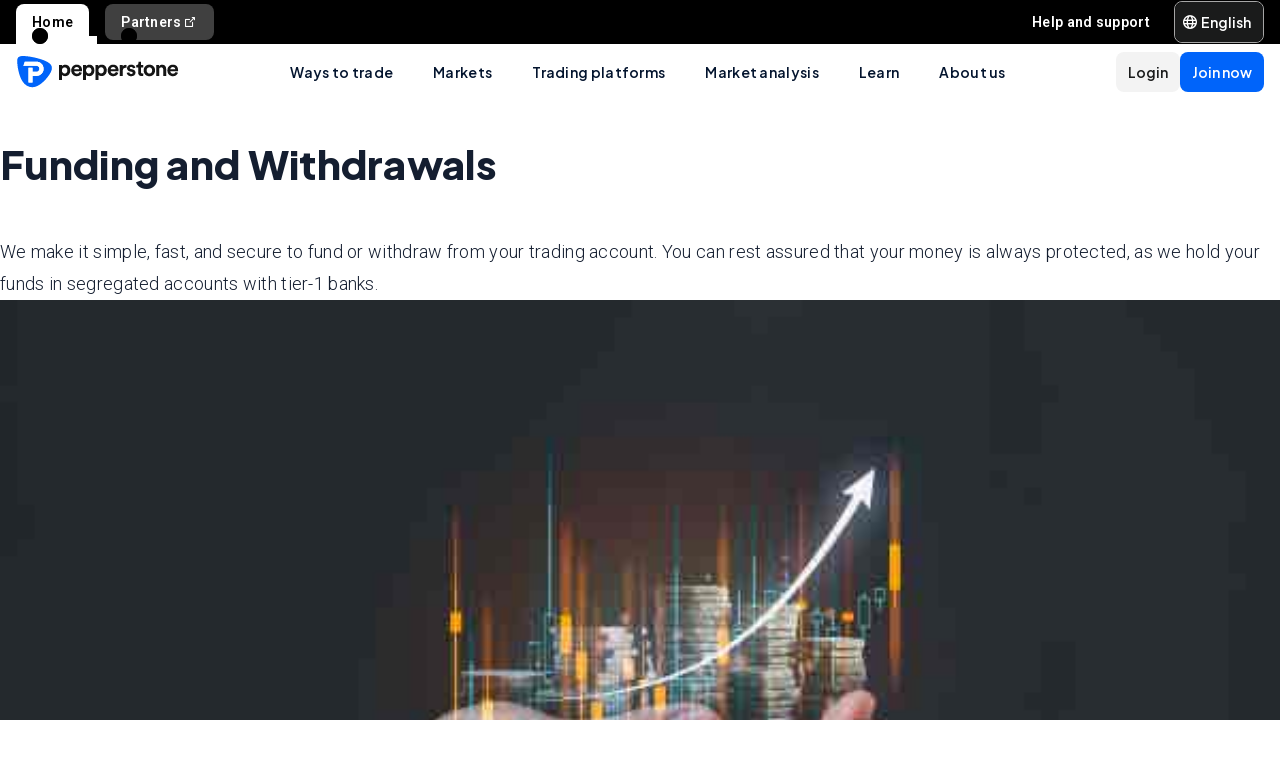

--- FILE ---
content_type: text/html; charset=utf-8
request_url: https://pepperstone.com/en-af/ways-to-trade/trading-accounts/funding-and-withdrawals/
body_size: 52752
content:
<!DOCTYPE html><html dir="ltr" lang="en-af"><head><meta charSet="utf-8" data-next-head=""/><meta name="viewport" content="width=device-width" data-next-head=""/><title data-next-head="">Add or Withdraw Funds - Trading Accounts | Pepperstone</title><meta property="og:title" content="Add or Withdraw Funds - Trading Accounts | Pepperstone" data-next-head=""/><meta property="og:description" content="We offer a wide range of funding options that are fee-free for traders in most countries." data-next-head=""/><meta property="og:url" content="https://pepperstone.com/en-af/ways-to-trade/trading-accounts/funding-and-withdrawals/" data-next-head=""/><meta property="og:image" content="https://eu-images.contentstack.com/v3/assets/bltaec35894448c7261/blt1806590e67027108/65e98050f60e33040ab8c4b2/Pepperstone_Default_Thumbnail.jpg" data-next-head=""/><meta property="og:type" content="website" data-next-head=""/><meta name="description" content="We offer a wide range of funding options that are fee-free for traders in most countries." data-next-head=""/><link rel="canonical" href="https://pepperstone.com/en-af/ways-to-trade/trading-accounts/funding-and-withdrawals/" data-next-head=""/><style type="text/css" data-next-head=""></style><link rel="alternate" href="https://pepperstone.com/ar/ways-to-trade/trading-accounts/funding-and-withdrawals/" hrefLang="ar-ae" data-next-head=""/><link rel="alternate" href="https://pepperstone.com/en-ae/ways-to-trade/trading-accounts/funding-and-withdrawals/" hrefLang="en-ae" data-next-head=""/><link rel="alternate" href="https://pepperstone.com/en-gb/ways-to-trade/trading-accounts/funding-and-withdrawals/" hrefLang="en-gb" data-next-head=""/><link rel="alternate" href="https://pepperstone.com/en-au/ways-to-trade/trading-accounts/funding-and-withdrawals/" hrefLang="en-au" data-next-head=""/><link rel="alternate" href="https://pepperstone.com/en-af/ways-to-trade/trading-accounts/funding-and-withdrawals/" hrefLang="en-ke" data-next-head=""/><link rel="alternate" href="https://pepperstone.com/en-af/ways-to-trade/trading-accounts/funding-and-withdrawals/" hrefLang="en-ng" data-next-head=""/><link rel="alternate" href="https://pepperstone.com/en-af/ways-to-trade/trading-accounts/funding-and-withdrawals/" hrefLang="en-tz" data-next-head=""/><link rel="alternate" href="https://pepperstone.com/en-af/ways-to-trade/trading-accounts/funding-and-withdrawals/" hrefLang="en-ma" data-next-head=""/><link rel="alternate" href="https://pepperstone.com/en-af/ways-to-trade/trading-accounts/funding-and-withdrawals/" hrefLang="en-bw" data-next-head=""/><link rel="alternate" href="https://pepperstone.com/en-af/ways-to-trade/trading-accounts/funding-and-withdrawals/" hrefLang="en-za" data-next-head=""/><link rel="alternate" href="https://pepperstone.com/en-eu/ways-to-trade/trading-accounts/funding-and-withdrawals/" hrefLang="en-de" data-next-head=""/><link rel="alternate" href="https://pepperstone.com/en-eu/ways-to-trade/trading-accounts/funding-and-withdrawals/" hrefLang="en-PL" data-next-head=""/><link rel="alternate" href="https://pepperstone.com/en-eu/ways-to-trade/trading-accounts/funding-and-withdrawals/" hrefLang="en-fr" data-next-head=""/><link rel="alternate" href="https://pepperstone.com/en-eu/ways-to-trade/trading-accounts/funding-and-withdrawals/" hrefLang="en-nl" data-next-head=""/><link rel="alternate" href="https://pepperstone.com/en-eu/ways-to-trade/trading-accounts/funding-and-withdrawals/" hrefLang="en-pt" data-next-head=""/><link rel="alternate" href="https://pepperstone.com/en-eu/ways-to-trade/trading-accounts/funding-and-withdrawals/" hrefLang="en-lv" data-next-head=""/><link rel="alternate" href="https://pepperstone.com/en-eu/ways-to-trade/trading-accounts/funding-and-withdrawals/" hrefLang="en-mt" data-next-head=""/><link rel="alternate" href="https://pepperstone.com/en-eu/ways-to-trade/trading-accounts/funding-and-withdrawals/" hrefLang="en-cy" data-next-head=""/><link rel="alternate" href="https://pepperstone.com/en-eu/ways-to-trade/trading-accounts/funding-and-withdrawals/" hrefLang="en-hr" data-next-head=""/><link rel="alternate" href="https://pepperstone.com/en-eu/ways-to-trade/trading-accounts/funding-and-withdrawals/" hrefLang="en-se" data-next-head=""/><link rel="alternate" href="https://pepperstone.com/en-eu/ways-to-trade/trading-accounts/funding-and-withdrawals/" hrefLang="en-si" data-next-head=""/><link rel="alternate" href="https://pepperstone.com/en-eu/ways-to-trade/trading-accounts/funding-and-withdrawals/" hrefLang="en-it" data-next-head=""/><link rel="alternate" href="https://pepperstone.com/en-eu/ways-to-trade/trading-accounts/funding-and-withdrawals/" hrefLang="en-fi" data-next-head=""/><link rel="alternate" href="https://pepperstone.com/en-eu/ways-to-trade/trading-accounts/funding-and-withdrawals/" hrefLang="en-dk" data-next-head=""/><link rel="alternate" href="https://pepperstone.com/en-eu/ways-to-trade/trading-accounts/funding-and-withdrawals/" hrefLang="en-ie" data-next-head=""/><link rel="alternate" href="https://pepperstone.com/en-eu/ways-to-trade/trading-accounts/funding-and-withdrawals/" hrefLang="en-sk" data-next-head=""/><link rel="alternate" href="https://pepperstone.com/en-eu/ways-to-trade/trading-accounts/funding-and-withdrawals/" hrefLang="en-ro" data-next-head=""/><link rel="alternate" href="https://pepperstone.com/en-eu/ways-to-trade/trading-accounts/funding-and-withdrawals/" hrefLang="en-no" data-next-head=""/><link rel="alternate" href="https://pepperstone.com/en-eu/ways-to-trade/trading-accounts/funding-and-withdrawals/" hrefLang="en-cz" data-next-head=""/><link rel="alternate" href="https://pepperstone.com/en-eu/ways-to-trade/trading-accounts/funding-and-withdrawals/" hrefLang="en-gr" data-next-head=""/><link rel="alternate" href="https://pepperstone.com/en-eu/ways-to-trade/trading-accounts/funding-and-withdrawals/" hrefLang="en-ee" data-next-head=""/><link rel="alternate" href="https://pepperstone.com/en-eu/ways-to-trade/trading-accounts/funding-and-withdrawals/" hrefLang="en-hu" data-next-head=""/><link rel="alternate" href="https://pepperstone.com/en-eu/ways-to-trade/trading-accounts/funding-and-withdrawals/" hrefLang="en-bg" data-next-head=""/><link rel="alternate" href="https://pepperstone.com/zh/ways-to-trade/trading-accounts/funding-and-withdrawals/" hrefLang="zh-Hans" data-next-head=""/><link rel="alternate" href="https://pepperstone.com/th-th/ways-to-trade/trading-accounts/funding-and-withdrawals/" hrefLang="th-th" data-next-head=""/><link rel="alternate" href="https://pepperstone.com/en/ways-to-trade/trading-accounts/funding-and-withdrawals/" hrefLang="en-hk" data-next-head=""/><link rel="alternate" href="https://pepperstone.com/en/ways-to-trade/trading-accounts/funding-and-withdrawals/" hrefLang="en-sg" data-next-head=""/><link rel="alternate" href="https://pepperstone.com/en/ways-to-trade/trading-accounts/funding-and-withdrawals/" hrefLang="en-ch" data-next-head=""/><link rel="alternate" href="https://pepperstone.com/en/ways-to-trade/trading-accounts/funding-and-withdrawals/" hrefLang="en" data-next-head=""/><link rel="alternate" href="https://pepperstone.com/en/ways-to-trade/trading-accounts/funding-and-withdrawals/" hrefLang="en-om" data-next-head=""/><link rel="alternate" href="https://pepperstone.com/en/ways-to-trade/trading-accounts/funding-and-withdrawals/" hrefLang="en-tr" data-next-head=""/><link rel="alternate" href="https://pepperstone.com/vi-vn/cach-giao-dich/tai-khoan-giao-dich/nap-va-rut-tien/" hrefLang="vi-vn" data-next-head=""/><link rel="alternate" href="https://pepperstone.com/es-la/formas-de-operar/cuentas-de-trading/depositos-y-retiros/" hrefLang="es-co" data-next-head=""/><link rel="alternate" href="https://pepperstone.com/es-la/formas-de-operar/cuentas-de-trading/depositos-y-retiros/" hrefLang="es-cl" data-next-head=""/><link rel="alternate" href="https://pepperstone.com/es-la/formas-de-operar/cuentas-de-trading/depositos-y-retiros/" hrefLang="es-mx" data-next-head=""/><link rel="alternate" href="https://pepperstone.com/es-la/formas-de-operar/cuentas-de-trading/depositos-y-retiros/" hrefLang="es" data-next-head=""/><link rel="alternate" href="https://pepperstone.com/es-es/formas-de-operar/cuentas-de-trading/depositos-y-retiros/" hrefLang="es-es" data-next-head=""/><link rel="alternate" href="https://pepperstone.com/zh-au/ways-to-trade/trading-accounts/funding-and-withdrawals/" hrefLang="zh-Hans-au" data-next-head=""/><link rel="alternate" href="https://pepperstone.com/de-de/trading-ansaetze/trading-konten/ein-und-auszahlungen/" hrefLang="de-de" data-next-head=""/><link rel="alternate" href="https://pepperstone.com/de-de/trading-ansaetze/trading-konten/ein-und-auszahlungen/" hrefLang="de-at" data-next-head=""/><link rel="alternate" href="https://pepperstone.com/it-it/modi-per-di-fare-trading/conti-di-trading/finanziamenti-e-prelievi/" hrefLang="it-it" data-next-head=""/><link rel="alternate" href="https://pepperstone.com/fr-fr/facons-de-commercer/comptes-de-negociation/financement-et-retraits/" hrefLang="fr-fr" data-next-head=""/><link rel="alternate" href="https://pepperstone.com/pt/formas-de-operacao/contas-de-trading/financiamento-e-saques/" hrefLang="pt-br" data-next-head=""/><link rel="alternate" href="https://pepperstone.com/pt/formas-de-operacao/contas-de-trading/financiamento-e-saques/" hrefLang="pt" data-next-head=""/><link rel="alternate" href="https://pepperstone.com/ar-sa/ways-to-trade/trading-accounts/funding-and-withdrawals/" hrefLang="ar-om" data-next-head=""/><link rel="alternate" href="https://pepperstone.com/ar-sa/ways-to-trade/trading-accounts/funding-and-withdrawals/" hrefLang="ar" data-next-head=""/><link rel="alternate" href="https://pepperstone.com/zht/ways-to-trade/trading-accounts/funding-and-withdrawals/" hrefLang="zh-Hant" data-next-head=""/><style>
.t-search-bar { opacity: 0; }
.t-search-bar input.ps-w-full, .t-search-bar i  { display: none !important;  }
i.ps-tw-reset.ps-icon.ps-icon-search.ps-leading-none.ps-text-icon-sm.ps-leading-sm.ps-text-color-inherit.ps-block.ps-text-center {display: none !important;}
.ps-p-sm button.ps-inline-flex.ps-items-center.ps-justify-center.rtl\:ps-flex-row-reverse.ps-gap-xs.ps-aspect-square.ps-tw-reset.ps-btn.ps-btn-sm.ps-btn-transparent.ps-w-8.ps-p-0:nth-child(1) { pointer-events: none; }
.lead-content__paragraph { font-size: 18px; }
</style><link rel="icon" href="/public/favicon.ico"/><link rel="preconnect" href="https://fonts.googleapis.com"/><link rel="preconnect" href="https://fonts.gstatic.com" crossorigin="anonymous"/><link href="https://fonts.googleapis.com/css2?family=Roboto:wght@300;400;500;600;700;800&amp;family=Titillium+Web:wght@300;400;500;600;700;800&amp;display=swap" as="style" rel="stylesheet preload"/><link href="https://fonts.googleapis.com/css2?family=Roboto:wght@300;400;500;600;700;800&amp;family=Plus+Jakarta+Sans:wght@300;400;500;600;700;800&amp;display=swap" as="style" rel="stylesheet preload"/><style>
                /* Ensure text remains visible during font loading */
                html {
                  font-display: swap;
                }
              </style><meta name="app-version" content="3.27.0"/><link rel="preload" href="/_next/static/css/7f4013b3eec29543.css" as="style"/><link rel="stylesheet" href="/_next/static/css/7f4013b3eec29543.css" data-n-g=""/><link rel="preload" href="/_next/static/css/fd095d7e65eb7180.css" as="style"/><link rel="stylesheet" href="/_next/static/css/fd095d7e65eb7180.css"/><link rel="preload" href="/_next/static/css/3c27ab1a0d2dc19e.css" as="style"/><link rel="stylesheet" href="/_next/static/css/3c27ab1a0d2dc19e.css"/><noscript data-n-css=""></noscript><script defer="" nomodule="" src="/_next/static/chunks/polyfills-42372ed130431b0a.js"></script><script defer="" src="/_next/static/chunks/9b4c5bc7.55424c5e8f3234ad.js"></script><script defer="" src="/_next/static/chunks/4085.728858aaf27efdd6.js"></script><script defer="" src="/_next/static/chunks/1360.3b29d6e29a06d366.js"></script><script defer="" src="/_next/static/chunks/1352.9e4774456979c70d.js"></script><script defer="" src="/_next/static/chunks/6385.fb38b54dd0e6720d.js"></script><script defer="" src="/_next/static/chunks/3054.b29cfd6aa3fe241c.js"></script><script defer="" src="/_next/static/chunks/4712.8455bdb0cb204675.js"></script><script defer="" src="/_next/static/chunks/768.237a16d7503177cf.js"></script><script defer="" src="/_next/static/chunks/4569.22758dd6c22756c2.js"></script><script defer="" src="/_next/static/chunks/9923.265f2dc533c2947e.js"></script><script defer="" src="/_next/static/chunks/5475.a93a341d8128b4bd.js"></script><script src="/_next/static/chunks/webpack-8680483d3c46896e.js" defer=""></script><script src="/_next/static/chunks/framework-327a01d854ba7a91.js" defer=""></script><script src="/_next/static/chunks/main-3ee2d761eeb7f25e.js" defer=""></script><script src="/_next/static/chunks/pages/_app-67d037101bdc7f62.js" defer=""></script><script src="/_next/static/chunks/cd97a040-40c68d3228a520b7.js" defer=""></script><script src="/_next/static/chunks/296aa026-f84131af4eee550b.js" defer=""></script><script src="/_next/static/chunks/7534-254e90fbe2159e9d.js" defer=""></script><script src="/_next/static/chunks/435-0ae0b96b89d38e20.js" defer=""></script><script src="/_next/static/chunks/3501-4af5f427410fcae6.js" defer=""></script><script src="/_next/static/chunks/6205-c583685c9b5943d4.js" defer=""></script><script src="/_next/static/chunks/3861-00a21997a1228846.js" defer=""></script><script src="/_next/static/chunks/5638-d698d5cab8afeb63.js" defer=""></script><script src="/_next/static/chunks/pages/%5B%5B...slug%5D%5D-32610b4e38428d5f.js" defer=""></script><script src="/_next/static/BrWBgx3H7hov1K8o2QOfM/_buildManifest.js" defer=""></script><script src="/_next/static/BrWBgx3H7hov1K8o2QOfM/_ssgManifest.js" defer=""></script></head><body><div id="__next"><div style="padding-left:0" class="ps-grid ps-h-screen ps-grid-areas-one-column-layout ps-bg-semantic-surface-foreground" data-testid="pui-one-column-layout"><div class="ps-relative ps-z-100 ps-grid-in-header"><div class="ps-relative"><div class="ps-box-border ps-flex ps-w-full ps-items-center ps-justify-between ps-bg-black ps-pe-sm ps-ps-xs"><ul class="ps-m-0 ps-flex ps-list-none ps-ps-0"><li><div class="global-nav-button-decor ps-relative ps-float-left ps-overflow-hidden ps-pointer-events-none ps-block ps-px-xs ps-pt-[4px] active"><a href="/en-af/" target="_self" class="ps-tw-reset ps-no-underline ps-float-left ps-gap-xs ps-flex ps-items-center ps-mb-0 ps-px-sm ps-pointer-events-auto ps-cursor-pointer ps-rounded-t-md ps-font-body ps-text-link-v2-sm ps-text-black ps-bg-white ps-h-[40px]" data-testid="pui-gn-btn-default">Home</a></div></li><li><div class="global-nav-button-decor ps-relative ps-float-left ps-overflow-hidden ps-pointer-events-none ps-block ps-px-xs ps-pt-[4px]"><a href="https://pepperstonepartners.com/en/" target="_blank" class="ps-tw-reset ps-no-underline ps-float-left ps-gap-xs ps-flex ps-items-center ps-mb-[4px] ps-px-sm hover:ps-mb-0 ps-pointer-events-auto ps-cursor-pointer ps-rounded-md hover:ps-rounded-none hover:ps-rounded-t-md ps-font-body ps-text-link-v2-sm ps-text-white hover:ps-text-black ps-bg-[rgba(255,255,255,0.25)] hover:ps-bg-white ps-h-[36px] hover:ps-h-[40px]" data-testid="pui-gn-btn-default">Partners<div data-testid="atoms-icon-renderer-stringified"><i role="img" style="width:fit-content" class="ps-tw-reset ps-icon ps-icon-partners-link ps-leading-none ps-text-icon-sm ps-leading-sm ps-text-color-inherit ps-block ps-text-center" aria-label="partners-link icon" aria-hidden="false" data-testid="pui-icon"></i></div></a></div></li></ul><div class="ps-grid ps-grid-cols-[minmax(0,1fr)_min-content] ps-items-center ps-gap-xs"><ul class="ps-m-0 ps-flex ps-list-none ps-overflow-hidden ps-ps-0"><li class="ps-w-full"><a href="/en-af/help-and-support/" target="_self" class="ps-mb-[4px] ps-tw-reset ps-no-underline ps-flex ps-items-center ps-mt-[4px] ps-px-sm ps-cursor-pointer ps-rounded-md ps-font-body ps-text-link-v2-sm ps-text-white hover:ps-bg-[rgba(255,255,255,0.25)] ps-h-[36px]" data-testid="pui-gn-btn-text"><span class="ps-overflow-hidden ps-text-ellipsis ps-whitespace-nowrap">Help and support</span></a></li></ul><div class="ps-tw-reset ps-relative ps-flex ps-w-max-content ps-rounded-md ps-border ps-border-v2-border-platform" data-testid="pui-language-selector"><button class="ps-inline-flex ps-items-center ps-justify-center rtl:ps-flex-row-reverse ps-gap-xs ps-tw-reset ps-btn ps-btn-md ps-btn-selected ps-text-white" data-testid="pui-buttons" role="button" type="button"><div class="ps-flex ps-items-center ps-font-normal ltr:ps-order-1 rtl:ps-order-2" data-testid="icon"><div data-testid="atoms-icon-renderer-component"><i role="img" style="width:fit-content;font-size:14px" class="ps-tw-reset ps-icon ps-icon-world ps-leading-none ps-text-color-inherit ps-block ps-text-center" aria-label="world icon" aria-hidden="false" data-testid="pui-icon"></i></div></div><div class="ltr:ps-order-2 rtl:ps-order-1 ps-px-2xs !ps-pe-2xs !ps-px-0">English</div></button><div class="ps-top-[calc(100%_+_8px)] ps-c-scrollbar ps-absolute ps-z-[200] ps-right-0 rtl:ps-left-0 rtl:ps-right-auto ps-w-[279px] ps-h-auto ps-flex ps-flex-col ps-py-sm ps-bg-white ps-rounded-md ps-shadow-box-hover md:ps-overflow-y-clip ps-transition-all ps-ease-ease ps-duration-400 ps-invisible ps-opacity-0" id="language-selector-options-container" style="max-height:400px" data-testid="pui-language-selector-options-container"><div class="ps-c-scrollbar-inner"><div data-testid="pui-language-selector-options-list"><ul class="ps-flex ps-flex-col ps-gap-1 ps-pe-1.5 ps-ps-sm"><li class="ps-btn ps-btn-md ps-btn-light ps-relative ps-cursor-pointer ps-justify-start !ps-bg-product-button-bg-secondary-default" role="presentation" data-testid="pui-language-selector-option"><span>English</span><span class="ps-me-0 ps-ms-auto ps-text-text-primary-success"><i role="img" style="width:fit-content;font-size:10px" class="ps-tw-reset ps-icon ps-icon-check-mark ps-leading-none ps-text-color-inherit ps-block ps-text-center" aria-label="check-mark icon" aria-hidden="false" data-testid="pui-icon"></i></span></li></ul></div></div></div></div></div></div></div><div class="ps-tw-reset"><div class="ps-z-100 ps-h-[56px] ps-bg-white ps-relative ps-flex ps-items-center ps-justify-between ps-self-stretch ps-px-sm lg:ps-gap-md md:ps-gap-sm md:ps-px-md sm:ps-h-header-mobile" data-testid="pui-header"><div class="ps-shrink-0 lg:ps-ml-0 lg:ps-mr-auto lg:ps-w-auto rtl:lg:ps-ml-auto rtl:lg:ps-mr-0"><div class="lg:ps-hidden"><a class="ps-tw-reset ps-link" href="/en-af/" target="_self" data-testid="pui-custom-link"><img class="ps-tw-reset" src="[data-uri]" width="164" height="32" alt="Pepperstone logo" data-testid="pui-logo" style="width:164px;height:32px"/></a></div><div class="ps-hidden lg:ps-block"><a class="ps-tw-reset ps-link" href="/en-af/" target="_self" data-testid="pui-custom-link"><img class="ps-tw-reset" src="[data-uri]" width="36" height="32" alt="Pepperstone logo" data-testid="pui-logo" style="width:36px;height:32px"/></a></div></div><div class="ps-hidden min-xl:ps-block"><nav class="ps-tw-reset ps-h-[56px]" aria-label="Main navigation" data-testid="top-nav-component"><ul class="ps-m-0 ps-flex ps-h-full ps-list-none ps-justify-center ps-p-0"><li class="top-nav-dropdown"><a class="top-nav-menu-item-link ps-flex ps-h-[56px] ps-cursor-pointer ps-items-center ps-whitespace-nowrap ps-px-[20px] ps-font-sans ps-text-body-v2-sm ps-font-semibold ps-text-v2-text-base-primary ps-no-underline active-item" href="/en-af/ways-to-trade/" target="_self" data-testid="pui-custom-link" tabindex="0">Ways to trade</a><div class="top-nav-dropdown-menu ps-absolute ps-left-0 ps-right-0 ps-flex ps-justify-center ps-gap-[60px] ps-bg-semantic-surface-background ps-p-lg ps-drop-shadow-[0_8px_4px_rgba(21,21,21,0.15)] ps-pointer-events-none ps-invisible ps-opacity-0" data-testid="top-nav-dropdown-menu"><ul class="ps-m-0 ps-flex ps-flex-1 ps-list-none ps-gap-y-sm ps-p-0 ps-max-w-[540px] ps-flex-col"><li class="ps-max-w-[540px] ps-min-w-[400px]"><a class="ps-tw-reset ps-flex ps-cursor-pointer ps-rounded-md ps-font-sans ps-transition-colors ps-p-[24px] ps-gap-[12px] ps-flex-row ps-items-center ps-text-[#232628] hover:ps-bg-v2-grey-200" href="/en-af/ways-to-trade/cfd-trading/" target="_self" data-testid="pui-custom-link"><div class="ps-flex ps-shrink-0 ps-items-center ps-justify-center ps-rounded-full ps-h-[45px] ps-w-[45px] ps-bg-v2-brand-blue-500/10"><div data-testid="atoms-icon-renderer-stringified"><i role="img" style="width:fit-content" class="ps-tw-reset ps-icon ps-icon-cfd-trading ps-leading-none ps-text-icon-sm ps-leading-sm ps-text-cta-primary-base ps-block ps-text-center" aria-label="cfd-trading icon" aria-hidden="false" data-testid="pui-icon"></i></div></div><div class="ps-flex-1"><div><div><p class="ps-text-[16px] ps-font-semibold ps-leading-[125%] ps-font-sans ps-text-[#232628]">CFD trading</p><p class="ps-mt-1 ps-text-menu-item-card-subtitle lg:ps-text-menu-item-card-subtitle-sm ps-text-[#232628]/75">Trade price movements with competitive spreads</p></div></div></div></a></li><li class="ps-max-w-[540px] ps-min-w-[400px]"><a class="ps-tw-reset ps-flex ps-cursor-pointer ps-rounded-md ps-font-sans ps-transition-colors ps-p-[24px] ps-gap-[12px] ps-flex-row ps-items-center ps-text-[#232628] hover:ps-bg-v2-grey-200" href="/en-af/ways-to-trade/premium-clients/" target="_self" data-testid="pui-custom-link"><div class="ps-flex ps-shrink-0 ps-items-center ps-justify-center ps-rounded-full ps-h-[45px] ps-w-[45px] ps-bg-v2-brand-blue-500/10"><div data-testid="atoms-icon-renderer-stringified"><i role="img" style="width:fit-content" class="ps-tw-reset ps-icon ps-icon-premium-clients ps-leading-none ps-text-icon-sm ps-leading-sm ps-text-cta-primary-base ps-block ps-text-center" aria-label="premium-clients icon" aria-hidden="false" data-testid="pui-icon"></i></div></div><div class="ps-flex-1"><div><div><p class="ps-text-[16px] ps-font-semibold ps-leading-[125%] ps-font-sans ps-text-[#232628]">Premium clients</p><p class="ps-mt-1 ps-text-menu-item-card-subtitle lg:ps-text-menu-item-card-subtitle-sm ps-text-[#232628]/75">Exclusive rewards and bespoke benefits for high-vol traders</p></div></div></div></a></li><li class="ps-max-w-[540px] ps-min-w-[400px]"><a class="ps-tw-reset ps-flex ps-cursor-pointer ps-rounded-md ps-font-sans ps-transition-colors ps-p-[24px] ps-gap-[12px] ps-flex-row ps-items-center ps-text-[#232628] hover:ps-bg-v2-grey-200" href="/en-af/ways-to-trade/pricing/" target="_self" data-testid="pui-custom-link"><div class="ps-flex ps-shrink-0 ps-items-center ps-justify-center ps-rounded-full ps-h-[45px] ps-w-[45px] ps-bg-v2-brand-blue-500/10"><div data-testid="atoms-icon-renderer-stringified"><i role="img" style="width:fit-content" class="ps-tw-reset ps-icon ps-icon-how-pep-make-money ps-leading-none ps-text-icon-sm ps-leading-sm ps-text-cta-primary-base ps-block ps-text-center" aria-label="how-pep-make-money icon" aria-hidden="false" data-testid="pui-icon"></i></div></div><div class="ps-flex-1"><div><div><p class="ps-text-[16px] ps-font-semibold ps-leading-[125%] ps-font-sans ps-text-[#232628]">Pricing</p><p class="ps-mt-1 ps-text-menu-item-card-subtitle lg:ps-text-menu-item-card-subtitle-sm ps-text-[#232628]/75">Discover our tight spreads, plus all other possble fees</p></div></div></div></a></li><li class="ps-max-w-[540px] ps-min-w-[400px]"><a class="ps-tw-reset ps-flex ps-cursor-pointer ps-rounded-md ps-font-sans ps-transition-colors ps-p-[24px] ps-gap-[12px] ps-flex-row ps-items-center ps-text-[#232628] hover:ps-bg-v2-grey-200 ps-bg-v2-grey-200" href="/en-af/ways-to-trade/trading-accounts/" target="_self" data-testid="pui-custom-link"><div class="ps-flex ps-shrink-0 ps-items-center ps-justify-center ps-rounded-full ps-h-[45px] ps-w-[45px] ps-bg-v2-brand-blue-500/10"><div data-testid="atoms-icon-renderer-stringified"><i role="img" style="width:fit-content" class="ps-tw-reset ps-icon ps-icon-cfd-trading ps-leading-none ps-text-icon-sm ps-leading-sm ps-text-cta-primary-base ps-block ps-text-center" aria-label="cfd-trading icon" aria-hidden="false" data-testid="pui-icon"></i></div></div><div class="ps-flex-1"><div><div><p class="ps-text-[16px] ps-font-semibold ps-leading-[125%] ps-font-sans ps-text-[#232628]">Trading accounts</p><p class="ps-mt-1 ps-text-menu-item-card-subtitle lg:ps-text-menu-item-card-subtitle-sm ps-text-[#232628]/75">Choose from two account types depending on your strategy</p></div></div></div></a></li></ul><ul class="ps-m-0 ps-flex ps-h-full ps-max-w-[640px] ps-flex-1 ps-list-none ps-flex-col ps-gap-sm ps-rounded-md ps-bg-[rgb(246,246,246)] ps-px-lg ps-py-[20px]"><li><div class="ps-flex ps-items-center ps-gap-xs ps-text-[rgb(35,38,40)]"><a class="ps-tw-reset ps-inline-block ps-h-[36px] ps-cursor-pointer ps-border-b-0 ps-border-transparent ps-py-xs ps-font-sans ps-text-link-md ps-font-semibold lg:ps-text-label-md-mobile menu-item-link" href="/en-af/ways-to-trade/active-trader-program/" target="_self" data-testid="pui-custom-link">Active trader program<i role="img" style="width:fit-content" class="ps-tw-reset ps-icon ps-icon-arrow-right-narrow ps-leading-none ps-text-icon-sm ps-leading-sm ps-text-color-inherit ps-block ps-text-center ps-hidden menu-item-link-icon ps-relative ps-top-[2px] rtl:ps-rotate-180 lg:ps-text-link-sm" aria-label="arrow-right-narrow icon" aria-hidden="false" data-testid="pui-icon"></i></a></div></li><li><div class="ps-flex ps-items-center ps-gap-xs ps-text-[rgb(35,38,40)]"><a class="ps-tw-reset ps-inline-block ps-h-[36px] ps-cursor-pointer ps-border-b-0 ps-border-transparent ps-py-xs ps-font-sans ps-text-link-md ps-font-semibold lg:ps-text-label-md-mobile menu-item-link" href="/en-af/ways-to-trade/refer-a-friend/" target="_self" data-testid="pui-custom-link">Refer a friend<i role="img" style="width:fit-content" class="ps-tw-reset ps-icon ps-icon-arrow-right-narrow ps-leading-none ps-text-icon-sm ps-leading-sm ps-text-color-inherit ps-block ps-text-center ps-hidden menu-item-link-icon ps-relative ps-top-[2px] rtl:ps-rotate-180 lg:ps-text-link-sm" aria-label="arrow-right-narrow icon" aria-hidden="false" data-testid="pui-icon"></i></a></div></li><li><div class="ps-flex ps-items-center ps-gap-xs ps-text-[rgb(35,38,40)]"><a class="ps-tw-reset ps-inline-block ps-h-[36px] ps-cursor-pointer ps-border-b-0 ps-border-transparent ps-py-xs ps-font-sans ps-text-link-md ps-font-semibold lg:ps-text-label-md-mobile menu-item-link" href="/en-af/ways-to-trade/demo-accounts/" target="_self" data-testid="pui-custom-link">Demo trading<i role="img" style="width:fit-content" class="ps-tw-reset ps-icon ps-icon-arrow-right-narrow ps-leading-none ps-text-icon-sm ps-leading-sm ps-text-color-inherit ps-block ps-text-center ps-hidden menu-item-link-icon ps-relative ps-top-[2px] rtl:ps-rotate-180 lg:ps-text-link-sm" aria-label="arrow-right-narrow icon" aria-hidden="false" data-testid="pui-icon"></i></a></div></li><li><div class="ps-flex ps-items-center ps-gap-xs ps-text-[rgb(35,38,40)]"><a class="ps-tw-reset ps-inline-block ps-h-[36px] ps-cursor-pointer ps-border-b-0 ps-border-transparent ps-py-xs ps-font-sans ps-text-link-md ps-font-semibold lg:ps-text-label-md-mobile menu-item-link" href="/en-af/ways-to-trade/trading-hours/" target="_self" data-testid="pui-custom-link">Trading hours<i role="img" style="width:fit-content" class="ps-tw-reset ps-icon ps-icon-arrow-right-narrow ps-leading-none ps-text-icon-sm ps-leading-sm ps-text-color-inherit ps-block ps-text-center ps-hidden menu-item-link-icon ps-relative ps-top-[2px] rtl:ps-rotate-180 lg:ps-text-link-sm" aria-label="arrow-right-narrow icon" aria-hidden="false" data-testid="pui-icon"></i></a></div></li><li><div class="ps-flex ps-items-center ps-gap-xs ps-text-[rgb(35,38,40)]"><a class="ps-tw-reset ps-inline-block ps-h-[36px] ps-cursor-pointer ps-border-b-0 ps-border-transparent ps-py-xs ps-font-sans ps-text-link-md ps-font-semibold lg:ps-text-label-md-mobile menu-item-link" href="/en-af/ways-to-trade/trading-hours/trade-around-the-clock/" target="_self" data-testid="pui-custom-link">24-hour trading<i role="img" style="width:fit-content" class="ps-tw-reset ps-icon ps-icon-arrow-right-narrow ps-leading-none ps-text-icon-sm ps-leading-sm ps-text-color-inherit ps-block ps-text-center ps-hidden menu-item-link-icon ps-relative ps-top-[2px] rtl:ps-rotate-180 lg:ps-text-link-sm" aria-label="arrow-right-narrow icon" aria-hidden="false" data-testid="pui-icon"></i></a></div></li><li><div class="ps-flex ps-items-center ps-gap-xs ps-text-[rgb(35,38,40)]"><a class="ps-tw-reset ps-inline-block ps-h-[36px] ps-cursor-pointer ps-border-b-0 ps-border-transparent ps-py-xs ps-font-sans ps-text-link-md ps-font-semibold lg:ps-text-label-md-mobile menu-item-link" href="/en-af/ways-to-trade/trading-hours/maintenance-schedule/" target="_self" data-testid="pui-custom-link">Maintenance<i role="img" style="width:fit-content" class="ps-tw-reset ps-icon ps-icon-arrow-right-narrow ps-leading-none ps-text-icon-sm ps-leading-sm ps-text-color-inherit ps-block ps-text-center ps-hidden menu-item-link-icon ps-relative ps-top-[2px] rtl:ps-rotate-180 lg:ps-text-link-sm" aria-label="arrow-right-narrow icon" aria-hidden="false" data-testid="pui-icon"></i></a></div></li><li><div class="ps-flex ps-items-center ps-gap-xs ps-text-[rgb(35,38,40)]"><a class="ps-tw-reset ps-inline-block ps-h-[36px] ps-cursor-pointer ps-border-b-0 ps-border-transparent ps-py-xs ps-font-sans ps-text-link-md ps-font-semibold lg:ps-text-label-md-mobile menu-item-link" href="/en-af/ways-to-trade/risk-management/" target="_self" data-testid="pui-custom-link">Risk management<i role="img" style="width:fit-content" class="ps-tw-reset ps-icon ps-icon-arrow-right-narrow ps-leading-none ps-text-icon-sm ps-leading-sm ps-text-color-inherit ps-block ps-text-center ps-hidden menu-item-link-icon ps-relative ps-top-[2px] rtl:ps-rotate-180 lg:ps-text-link-sm" aria-label="arrow-right-narrow icon" aria-hidden="false" data-testid="pui-icon"></i></a></div></li></ul></div></li><li class="top-nav-dropdown"><a class="top-nav-menu-item-link ps-flex ps-h-[56px] ps-cursor-pointer ps-items-center ps-whitespace-nowrap ps-px-[20px] ps-font-sans ps-text-body-v2-sm ps-font-semibold ps-text-v2-text-base-primary ps-no-underline" href="/en-af/markets/" target="_self" data-testid="pui-custom-link" tabindex="0">Markets</a><div class="top-nav-dropdown-menu ps-absolute ps-left-0 ps-right-0 ps-flex ps-justify-center ps-gap-[60px] ps-bg-semantic-surface-background ps-p-lg ps-drop-shadow-[0_8px_4px_rgba(21,21,21,0.15)] ps-pointer-events-none ps-invisible ps-opacity-0" data-testid="top-nav-dropdown-menu"><ul class="ps-m-0 ps-flex ps-flex-1 ps-list-none ps-gap-y-sm ps-p-0 ps-max-w-[540px] ps-flex-col"><li class="ps-max-w-[540px] ps-min-w-[400px]"><a class="ps-tw-reset ps-flex ps-cursor-pointer ps-rounded-md ps-font-sans ps-transition-colors ps-p-[24px] ps-gap-[12px] ps-flex-row ps-items-center ps-text-[#232628] hover:ps-bg-v2-grey-200" href="/en-af/markets/forex/" target="_self" data-testid="pui-custom-link"><div class="ps-flex ps-shrink-0 ps-items-center ps-justify-center ps-rounded-full ps-h-[45px] ps-w-[45px] ps-bg-v2-brand-blue-500/10"><div data-testid="atoms-icon-renderer-stringified"><i role="img" style="width:fit-content" class="ps-tw-reset ps-icon ps-icon-forex ps-leading-none ps-text-icon-sm ps-leading-sm ps-text-cta-primary-base ps-block ps-text-center" aria-label="forex icon" aria-hidden="false" data-testid="pui-icon"></i></div></div><div class="ps-flex-1"><div><div><p class="ps-text-[16px] ps-font-semibold ps-leading-[125%] ps-font-sans ps-text-[#232628]">Forex</p><p class="ps-mt-1 ps-text-menu-item-card-subtitle lg:ps-text-menu-item-card-subtitle-sm ps-text-[#232628]/75">Get great rates on majors like EUR/USD, plus minors and exotics</p></div></div></div></a></li><li class="ps-max-w-[540px] ps-min-w-[400px]"><a class="ps-tw-reset ps-flex ps-cursor-pointer ps-rounded-md ps-font-sans ps-transition-colors ps-p-[24px] ps-gap-[12px] ps-flex-row ps-items-center ps-text-[#232628] hover:ps-bg-v2-grey-200" href="/en-af/markets/index-cfds/" target="_self" data-testid="pui-custom-link"><div class="ps-flex ps-shrink-0 ps-items-center ps-justify-center ps-rounded-full ps-h-[45px] ps-w-[45px] ps-bg-v2-brand-blue-500/10"><div data-testid="atoms-icon-renderer-stringified"><i role="img" style="width:fit-content" class="ps-tw-reset ps-icon ps-icon-cfd-trading ps-leading-none ps-text-icon-sm ps-leading-sm ps-text-cta-primary-base ps-block ps-text-center" aria-label="cfd-trading icon" aria-hidden="false" data-testid="pui-icon"></i></div></div><div class="ps-flex-1"><div><div><p class="ps-text-[16px] ps-font-semibold ps-leading-[125%] ps-font-sans ps-text-[#232628]">Indices</p><p class="ps-mt-1 ps-text-menu-item-card-subtitle lg:ps-text-menu-item-card-subtitle-sm ps-text-[#232628]/75">Enjoy 24-hour pricing on the UK100, US30 and more</p></div></div></div></a></li><li class="ps-max-w-[540px] ps-min-w-[400px]"><a class="ps-tw-reset ps-flex ps-cursor-pointer ps-rounded-md ps-font-sans ps-transition-colors ps-p-[24px] ps-gap-[12px] ps-flex-row ps-items-center ps-text-[#232628] hover:ps-bg-v2-grey-200" href="/en-af/markets/commodities/" target="_self" data-testid="pui-custom-link"><div class="ps-flex ps-shrink-0 ps-items-center ps-justify-center ps-rounded-full ps-h-[45px] ps-w-[45px] ps-bg-v2-brand-blue-500/10"><div data-testid="atoms-icon-renderer-stringified"><i role="img" style="width:fit-content" class="ps-tw-reset ps-icon ps-icon-commodities ps-leading-none ps-text-icon-sm ps-leading-sm ps-text-cta-primary-base ps-block ps-text-center" aria-label="commodities icon" aria-hidden="false" data-testid="pui-icon"></i></div></div><div class="ps-flex-1"><div><div><p class="ps-text-[16px] ps-font-semibold ps-leading-[125%] ps-font-sans ps-text-[#232628]">Commodities</p><p class="ps-mt-1 ps-text-menu-item-card-subtitle lg:ps-text-menu-item-card-subtitle-sm ps-text-[#232628]/75">Trade on metals, energies &amp; softs, with oil spreads from 2 cents</p></div></div></div></a></li></ul><ul class="ps-m-0 ps-flex ps-h-full ps-max-w-[640px] ps-flex-1 ps-list-none ps-flex-col ps-gap-sm ps-rounded-md ps-bg-[rgb(246,246,246)] ps-px-lg ps-py-[20px]"><li><div class="ps-flex ps-items-center ps-gap-xs ps-text-[rgb(35,38,40)]"><a class="ps-tw-reset ps-inline-block ps-h-[36px] ps-cursor-pointer ps-border-b-0 ps-border-transparent ps-py-xs ps-font-sans ps-text-link-md ps-font-semibold lg:ps-text-label-md-mobile menu-item-link" href="/en-af/markets/share-cfds/" target="_self" data-testid="pui-custom-link">Shares<i role="img" style="width:fit-content" class="ps-tw-reset ps-icon ps-icon-arrow-right-narrow ps-leading-none ps-text-icon-sm ps-leading-sm ps-text-color-inherit ps-block ps-text-center ps-hidden menu-item-link-icon ps-relative ps-top-[2px] rtl:ps-rotate-180 lg:ps-text-link-sm" aria-label="arrow-right-narrow icon" aria-hidden="false" data-testid="pui-icon"></i></a></div></li><li><div class="ps-flex ps-items-center ps-gap-xs ps-text-[rgb(35,38,40)]"><a class="ps-tw-reset ps-inline-block ps-h-[36px] ps-cursor-pointer ps-border-b-0 ps-border-transparent ps-py-xs ps-font-sans ps-text-link-md ps-font-semibold lg:ps-text-label-md-mobile menu-item-link" href="/en-af/markets/etfs/" target="_self" data-testid="pui-custom-link">ETFs<i role="img" style="width:fit-content" class="ps-tw-reset ps-icon ps-icon-arrow-right-narrow ps-leading-none ps-text-icon-sm ps-leading-sm ps-text-color-inherit ps-block ps-text-center ps-hidden menu-item-link-icon ps-relative ps-top-[2px] rtl:ps-rotate-180 lg:ps-text-link-sm" aria-label="arrow-right-narrow icon" aria-hidden="false" data-testid="pui-icon"></i></a></div></li><li><div class="ps-flex ps-items-center ps-gap-xs ps-text-[rgb(35,38,40)]"><a class="ps-tw-reset ps-inline-block ps-h-[36px] ps-cursor-pointer ps-border-b-0 ps-border-transparent ps-py-xs ps-font-sans ps-text-link-md ps-font-semibold lg:ps-text-label-md-mobile menu-item-link" href="/en-af/markets/currency-index-cfds/" target="_self" data-testid="pui-custom-link">Currency indices<i role="img" style="width:fit-content" class="ps-tw-reset ps-icon ps-icon-arrow-right-narrow ps-leading-none ps-text-icon-sm ps-leading-sm ps-text-color-inherit ps-block ps-text-center ps-hidden menu-item-link-icon ps-relative ps-top-[2px] rtl:ps-rotate-180 lg:ps-text-link-sm" aria-label="arrow-right-narrow icon" aria-hidden="false" data-testid="pui-icon"></i></a></div></li><li><div class="ps-flex ps-items-center ps-gap-xs ps-text-[rgb(35,38,40)]"><a class="ps-tw-reset ps-inline-block ps-h-[36px] ps-cursor-pointer ps-border-b-0 ps-border-transparent ps-py-xs ps-font-sans ps-text-link-md ps-font-semibold lg:ps-text-label-md-mobile menu-item-link" href="/en-af/markets/dividends-for-index-cfds/" target="_self" data-testid="pui-custom-link">Dividends for index CFDs<i role="img" style="width:fit-content" class="ps-tw-reset ps-icon ps-icon-arrow-right-narrow ps-leading-none ps-text-icon-sm ps-leading-sm ps-text-color-inherit ps-block ps-text-center ps-hidden menu-item-link-icon ps-relative ps-top-[2px] rtl:ps-rotate-180 lg:ps-text-link-sm" aria-label="arrow-right-narrow icon" aria-hidden="false" data-testid="pui-icon"></i></a></div></li><li><div class="ps-flex ps-items-center ps-gap-xs ps-text-[rgb(35,38,40)]"><a class="ps-tw-reset ps-inline-block ps-h-[36px] ps-cursor-pointer ps-border-b-0 ps-border-transparent ps-py-xs ps-font-sans ps-text-link-md ps-font-semibold lg:ps-text-label-md-mobile menu-item-link" href="/en-af/markets/dividends-for-share-cfds/" target="_self" data-testid="pui-custom-link">Dividends for share CFDs<i role="img" style="width:fit-content" class="ps-tw-reset ps-icon ps-icon-arrow-right-narrow ps-leading-none ps-text-icon-sm ps-leading-sm ps-text-color-inherit ps-block ps-text-center ps-hidden menu-item-link-icon ps-relative ps-top-[2px] rtl:ps-rotate-180 lg:ps-text-link-sm" aria-label="arrow-right-narrow icon" aria-hidden="false" data-testid="pui-icon"></i></a></div></li><li><div class="ps-flex ps-items-center ps-gap-xs ps-text-[rgb(35,38,40)]"><a class="ps-tw-reset ps-inline-block ps-h-[36px] ps-cursor-pointer ps-border-b-0 ps-border-transparent ps-py-xs ps-font-sans ps-text-link-md ps-font-semibold lg:ps-text-label-md-mobile menu-item-link" href="/en-af/markets/cfd-forwards/" target="_self" data-testid="pui-custom-link">CFD forwards<i role="img" style="width:fit-content" class="ps-tw-reset ps-icon ps-icon-arrow-right-narrow ps-leading-none ps-text-icon-sm ps-leading-sm ps-text-color-inherit ps-block ps-text-center ps-hidden menu-item-link-icon ps-relative ps-top-[2px] rtl:ps-rotate-180 lg:ps-text-link-sm" aria-label="arrow-right-narrow icon" aria-hidden="false" data-testid="pui-icon"></i></a></div></li></ul></div></li><li class="top-nav-dropdown"><a class="top-nav-menu-item-link ps-flex ps-h-[56px] ps-cursor-pointer ps-items-center ps-whitespace-nowrap ps-px-[20px] ps-font-sans ps-text-body-v2-sm ps-font-semibold ps-text-v2-text-base-primary ps-no-underline" href="/en-af/platforms/" target="_self" data-testid="pui-custom-link" tabindex="0">Trading platforms</a><div class="top-nav-dropdown-menu ps-absolute ps-left-0 ps-right-0 ps-flex ps-justify-center ps-gap-[60px] ps-bg-semantic-surface-background ps-p-lg ps-drop-shadow-[0_8px_4px_rgba(21,21,21,0.15)] ps-pointer-events-none ps-invisible ps-opacity-0" data-testid="top-nav-dropdown-menu"><ul class="ps-m-0 ps-flex ps-flex-1 ps-list-none ps-gap-y-sm ps-p-0 ps-max-w-[540px] ps-flex-col"><li class="ps-max-w-[540px] ps-min-w-[400px]"><a class="ps-tw-reset ps-flex ps-cursor-pointer ps-rounded-md ps-font-sans ps-transition-colors ps-p-[24px] ps-gap-[12px] ps-flex-row ps-items-center ps-text-[#232628] hover:ps-bg-v2-grey-200" href="/en-af/platforms/trading-platforms/tradingview/" target="_self" data-testid="pui-custom-link"><div class="ps-flex ps-shrink-0 ps-items-center ps-justify-center ps-rounded-full ps-h-[45px] ps-w-[45px] ps-bg-v2-brand-blue-500/10"><div data-testid="atoms-icon-renderer-stringified"><i role="img" style="width:fit-content" class="ps-tw-reset ps-icon ps-icon-trading-view ps-leading-none ps-text-icon-sm ps-leading-sm ps-text-cta-primary-base ps-block ps-text-center" aria-label="trading-view icon" aria-hidden="false" data-testid="pui-icon"></i></div></div><div class="ps-flex-1"><div><div><p class="ps-text-[16px] ps-font-semibold ps-leading-[125%] ps-font-sans ps-text-[#232628]">TradingView</p><p class="ps-mt-1 ps-text-menu-item-card-subtitle lg:ps-text-menu-item-card-subtitle-sm ps-text-[#232628]/75">Trade through the world-famous supercharts with great pricing</p></div></div></div></a></li><li class="ps-max-w-[540px] ps-min-w-[400px]"><a class="ps-tw-reset ps-flex ps-cursor-pointer ps-rounded-md ps-font-sans ps-transition-colors ps-p-[24px] ps-gap-[12px] ps-flex-row ps-items-center ps-text-[#232628] hover:ps-bg-v2-grey-200" href="/en-af/platforms/trading-platforms/mt5/" target="_self" data-testid="pui-custom-link"><div class="ps-flex ps-shrink-0 ps-items-center ps-justify-center ps-rounded-full ps-h-[45px] ps-w-[45px] ps-bg-v2-brand-blue-500/10"><div data-testid="atoms-icon-renderer-stringified"><i role="img" style="width:fit-content" class="ps-tw-reset ps-icon ps-icon-meta-trader-5 ps-leading-none ps-text-icon-sm ps-leading-sm ps-text-cta-primary-base ps-block ps-text-center" aria-label="meta-trader-5 icon" aria-hidden="false" data-testid="pui-icon"></i></div></div><div class="ps-flex-1"><div><div><p class="ps-text-[16px] ps-font-semibold ps-leading-[125%] ps-font-sans ps-text-[#232628]">MetaTrader 5</p><p class="ps-mt-1 ps-text-menu-item-card-subtitle lg:ps-text-menu-item-card-subtitle-sm ps-text-[#232628]/75">Explore the apex in trading automation with our execution tech</p></div></div></div></a></li></ul><ul class="ps-m-0 ps-flex ps-h-full ps-max-w-[640px] ps-flex-1 ps-list-none ps-flex-col ps-gap-sm ps-rounded-md ps-bg-[rgb(246,246,246)] ps-px-lg ps-py-[20px]"><li><div class="ps-flex ps-items-center ps-gap-xs ps-text-[rgb(35,38,40)]"><a class="ps-tw-reset ps-inline-block ps-h-[36px] ps-cursor-pointer ps-border-b-0 ps-border-transparent ps-py-xs ps-font-sans ps-text-link-md ps-font-semibold lg:ps-text-label-md-mobile menu-item-link" href="/en-af/platforms/trading-platforms/pepperstone-trading-platform/" target="_self" data-testid="pui-custom-link">The Pepperstone platform<i role="img" style="width:fit-content" class="ps-tw-reset ps-icon ps-icon-arrow-right-narrow ps-leading-none ps-text-icon-sm ps-leading-sm ps-text-color-inherit ps-block ps-text-center ps-hidden menu-item-link-icon ps-relative ps-top-[2px] rtl:ps-rotate-180 lg:ps-text-link-sm" aria-label="arrow-right-narrow icon" aria-hidden="false" data-testid="pui-icon"></i></a></div></li><li><div class="ps-flex ps-items-center ps-gap-xs ps-text-[rgb(35,38,40)]"><a class="ps-tw-reset ps-inline-block ps-h-[36px] ps-cursor-pointer ps-border-b-0 ps-border-transparent ps-py-xs ps-font-sans ps-text-link-md ps-font-semibold lg:ps-text-label-md-mobile menu-item-link" href="/en-af/platforms/trading-platforms/mt4/" target="_self" data-testid="pui-custom-link">MetaTrader4<i role="img" style="width:fit-content" class="ps-tw-reset ps-icon ps-icon-arrow-right-narrow ps-leading-none ps-text-icon-sm ps-leading-sm ps-text-color-inherit ps-block ps-text-center ps-hidden menu-item-link-icon ps-relative ps-top-[2px] rtl:ps-rotate-180 lg:ps-text-link-sm" aria-label="arrow-right-narrow icon" aria-hidden="false" data-testid="pui-icon"></i></a></div></li><li><div class="ps-flex ps-items-center ps-gap-xs ps-text-[rgb(35,38,40)]"><a class="ps-tw-reset ps-inline-block ps-h-[36px] ps-cursor-pointer ps-border-b-0 ps-border-transparent ps-py-xs ps-font-sans ps-text-link-md ps-font-semibold lg:ps-text-label-md-mobile menu-item-link" href="/en-af/platforms/copy-trading/" target="_self" data-testid="pui-custom-link">CopyTrading<i role="img" style="width:fit-content" class="ps-tw-reset ps-icon ps-icon-arrow-right-narrow ps-leading-none ps-text-icon-sm ps-leading-sm ps-text-color-inherit ps-block ps-text-center ps-hidden menu-item-link-icon ps-relative ps-top-[2px] rtl:ps-rotate-180 lg:ps-text-link-sm" aria-label="arrow-right-narrow icon" aria-hidden="false" data-testid="pui-icon"></i></a></div></li><li><div class="ps-flex ps-items-center ps-gap-xs ps-text-[rgb(35,38,40)]"><a class="ps-tw-reset ps-inline-block ps-h-[36px] ps-cursor-pointer ps-border-b-0 ps-border-transparent ps-py-xs ps-font-sans ps-text-link-md ps-font-semibold lg:ps-text-label-md-mobile menu-item-link" href="/en-af/platforms/trading-platforms/ctrader/" target="_self" data-testid="pui-custom-link">cTrader<i role="img" style="width:fit-content" class="ps-tw-reset ps-icon ps-icon-arrow-right-narrow ps-leading-none ps-text-icon-sm ps-leading-sm ps-text-color-inherit ps-block ps-text-center ps-hidden menu-item-link-icon ps-relative ps-top-[2px] rtl:ps-rotate-180 lg:ps-text-link-sm" aria-label="arrow-right-narrow icon" aria-hidden="false" data-testid="pui-icon"></i></a></div></li><li><div class="ps-flex ps-items-center ps-gap-xs ps-text-[rgb(35,38,40)]"><a class="ps-tw-reset ps-inline-block ps-h-[36px] ps-cursor-pointer ps-border-b-0 ps-border-transparent ps-py-xs ps-font-sans ps-text-link-md ps-font-semibold lg:ps-text-label-md-mobile menu-item-link" href="/en-af/platforms/trading-tools/" target="_self" data-testid="pui-custom-link">Trading tools<i role="img" style="width:fit-content" class="ps-tw-reset ps-icon ps-icon-arrow-right-narrow ps-leading-none ps-text-icon-sm ps-leading-sm ps-text-color-inherit ps-block ps-text-center ps-hidden menu-item-link-icon ps-relative ps-top-[2px] rtl:ps-rotate-180 lg:ps-text-link-sm" aria-label="arrow-right-narrow icon" aria-hidden="false" data-testid="pui-icon"></i></a></div></li></ul></div></li><li class="top-nav-dropdown"><a class="top-nav-menu-item-link ps-flex ps-h-[56px] ps-cursor-pointer ps-items-center ps-whitespace-nowrap ps-px-[20px] ps-font-sans ps-text-body-v2-sm ps-font-semibold ps-text-v2-text-base-primary ps-no-underline" href="/en-af/analysis/" target="_self" data-testid="pui-custom-link" tabindex="0">Market analysis</a><div class="top-nav-dropdown-menu ps-absolute ps-left-0 ps-right-0 ps-flex ps-justify-center ps-gap-[60px] ps-bg-semantic-surface-background ps-p-lg ps-drop-shadow-[0_8px_4px_rgba(21,21,21,0.15)] ps-pointer-events-none ps-invisible ps-opacity-0" data-testid="top-nav-dropdown-menu"><ul class="ps-m-0 ps-flex ps-flex-1 ps-list-none ps-gap-y-sm ps-p-0 ps-max-w-[1240px] ps-flex-row ps-flex-wrap ps-justify-start ps-gap-[20px]"><li class="ps-max-w-[540px] ps-min-w-[400px]"><a class="ps-tw-reset ps-flex ps-cursor-pointer ps-rounded-md ps-font-sans ps-transition-colors ps-p-[24px] ps-gap-[12px] ps-flex-row ps-items-center ps-text-[#232628] hover:ps-bg-v2-grey-200" href="/en-af/analysis/navigating-markets/" target="_self" data-testid="pui-custom-link"><div class="ps-flex ps-shrink-0 ps-items-center ps-justify-center ps-rounded-full ps-h-[45px] ps-w-[45px] ps-bg-v2-brand-blue-500/10"><div data-testid="atoms-icon-renderer-stringified"><i role="img" style="width:fit-content" class="ps-tw-reset ps-icon ps-icon-navigating-markets ps-leading-none ps-text-icon-sm ps-leading-sm ps-text-cta-primary-base ps-block ps-text-center" aria-label="navigating-markets icon" aria-hidden="false" data-testid="pui-icon"></i></div></div><div class="ps-flex-1"><div><div><p class="ps-text-[16px] ps-font-semibold ps-leading-[125%] ps-font-sans ps-text-[#232628]">Navigating markets</p><p class="ps-mt-1 ps-text-menu-item-card-subtitle lg:ps-text-menu-item-card-subtitle-sm ps-text-[#232628]/75">Latest news and analysis from our experts</p></div></div></div></a></li><li class="ps-max-w-[540px] ps-min-w-[400px]"><a class="ps-tw-reset ps-flex ps-cursor-pointer ps-rounded-md ps-font-sans ps-transition-colors ps-p-[24px] ps-gap-[12px] ps-flex-row ps-items-center ps-text-[#232628] hover:ps-bg-v2-grey-200" href="/en-af/analysis/the-daily-fix/" target="_self" data-testid="pui-custom-link"><div class="ps-flex ps-shrink-0 ps-items-center ps-justify-center ps-rounded-full ps-h-[45px] ps-w-[45px] ps-bg-v2-brand-blue-500/10"><div data-testid="atoms-icon-renderer-stringified"><i role="img" style="width:fit-content" class="ps-tw-reset ps-icon ps-icon-the-daily-fix ps-leading-none ps-text-icon-sm ps-leading-sm ps-text-cta-primary-base ps-block ps-text-center" aria-label="the-daily-fix icon" aria-hidden="false" data-testid="pui-icon"></i></div></div><div class="ps-flex-1"><div><div><p class="ps-text-[16px] ps-font-semibold ps-leading-[125%] ps-font-sans ps-text-[#232628]">The Daily Fix</p><p class="ps-mt-1 ps-text-menu-item-card-subtitle lg:ps-text-menu-item-card-subtitle-sm ps-text-[#232628]/75">Your regular round-up of key events</p></div></div></div></a></li><li class="ps-max-w-[540px] ps-min-w-[400px]"><a class="ps-tw-reset ps-flex ps-cursor-pointer ps-rounded-md ps-font-sans ps-transition-colors ps-p-[24px] ps-gap-[12px] ps-flex-row ps-items-center ps-text-[#232628] hover:ps-bg-v2-grey-200" href="/en-af/analysis/meet-the-analysts/" target="_self" data-testid="pui-custom-link"><div class="ps-flex ps-shrink-0 ps-items-center ps-justify-center ps-rounded-full ps-h-[45px] ps-w-[45px] ps-bg-v2-brand-blue-500/10"><div data-testid="atoms-icon-renderer-stringified"><i role="img" style="width:fit-content" class="ps-tw-reset ps-icon ps-icon-meet-the-analysts ps-leading-none ps-text-icon-sm ps-leading-sm ps-text-cta-primary-base ps-block ps-text-center" aria-label="meet-the-analysts icon" aria-hidden="false" data-testid="pui-icon"></i></div></div><div class="ps-flex-1"><div><div><p class="ps-text-[16px] ps-font-semibold ps-leading-[125%] ps-font-sans ps-text-[#232628]">Meet our analysts</p><p class="ps-mt-1 ps-text-menu-item-card-subtitle lg:ps-text-menu-item-card-subtitle-sm ps-text-[#232628]/75">Our global team giving your trading the edge</p></div></div></div></a></li></ul></div></li><li class="top-nav-dropdown"><a class="top-nav-menu-item-link ps-flex ps-h-[56px] ps-cursor-pointer ps-items-center ps-whitespace-nowrap ps-px-[20px] ps-font-sans ps-text-body-v2-sm ps-font-semibold ps-text-v2-text-base-primary ps-no-underline" href="/en-af/learn-to-trade/" target="_self" data-testid="pui-custom-link" tabindex="0">Learn</a><div class="top-nav-dropdown-menu ps-absolute ps-left-0 ps-right-0 ps-flex ps-justify-center ps-gap-[60px] ps-bg-semantic-surface-background ps-p-lg ps-drop-shadow-[0_8px_4px_rgba(21,21,21,0.15)] ps-pointer-events-none ps-invisible ps-opacity-0" data-testid="top-nav-dropdown-menu"><ul class="ps-m-0 ps-flex ps-flex-1 ps-list-none ps-gap-y-sm ps-p-0 ps-max-w-[1240px] ps-flex-row ps-flex-wrap ps-justify-start ps-gap-[20px]"><li class="ps-max-w-[540px] ps-min-w-[400px]"><a class="ps-tw-reset ps-flex ps-cursor-pointer ps-rounded-md ps-font-sans ps-transition-colors ps-p-[24px] ps-gap-[12px] ps-flex-row ps-items-center ps-text-[#232628] hover:ps-bg-v2-grey-200" href="/en-af/learn-to-trade/" target="_blank" rel="noopener noreferrer" data-testid="pui-custom-link"><div class="ps-flex ps-shrink-0 ps-items-center ps-justify-center ps-rounded-full ps-h-[45px] ps-w-[45px] ps-bg-v2-brand-blue-500/10"><div data-testid="atoms-icon-renderer-stringified"><i role="img" style="width:fit-content" class="ps-tw-reset ps-icon ps-icon-meet-the-analysts ps-leading-none ps-text-icon-sm ps-leading-sm ps-text-cta-primary-base ps-block ps-text-center" aria-label="meet-the-analysts icon" aria-hidden="false" data-testid="pui-icon"></i></div></div><div class="ps-flex-1"><div><div><p class="ps-text-[16px] ps-font-semibold ps-leading-[125%] ps-font-sans ps-text-[#232628]">Trading guides</p><p class="ps-mt-1 ps-text-menu-item-card-subtitle lg:ps-text-menu-item-card-subtitle-sm ps-text-[#232628]/75">Trading guides &amp; educational materials</p></div></div></div></a></li><li class="ps-max-w-[540px] ps-min-w-[400px]"><a class="ps-tw-reset ps-flex ps-cursor-pointer ps-rounded-md ps-font-sans ps-transition-colors ps-p-[24px] ps-gap-[12px] ps-flex-row ps-items-center ps-text-[#232628] hover:ps-bg-v2-grey-200" href="/en-af/learn-to-trade/webinars/" target="_blank" rel="noopener noreferrer" data-testid="pui-custom-link"><div class="ps-flex ps-shrink-0 ps-items-center ps-justify-center ps-rounded-full ps-h-[45px] ps-w-[45px] ps-bg-v2-brand-blue-500/10"><div data-testid="atoms-icon-renderer-stringified"><i role="img" style="width:fit-content" class="ps-tw-reset ps-icon ps-icon-marketing ps-leading-none ps-text-icon-sm ps-leading-sm ps-text-cta-primary-base ps-block ps-text-center" aria-label="marketing icon" aria-hidden="false" data-testid="pui-icon"></i></div></div><div class="ps-flex-1"><div><div><p class="ps-text-[16px] ps-font-semibold ps-leading-[125%] ps-font-sans ps-text-[#232628]">Webinars</p><p class="ps-mt-1 ps-text-menu-item-card-subtitle lg:ps-text-menu-item-card-subtitle-sm ps-text-[#232628]/75">Grow your knowledge</p></div></div></div></a></li></ul></div></li><li class="top-nav-dropdown"><a class="top-nav-menu-item-link ps-flex ps-h-[56px] ps-cursor-pointer ps-items-center ps-whitespace-nowrap ps-px-[20px] ps-font-sans ps-text-body-v2-sm ps-font-semibold ps-text-v2-text-base-primary ps-no-underline" href="/en-af/about-us/who-we-are/" target="_self" data-testid="pui-custom-link" tabindex="0">About us</a><div class="top-nav-dropdown-menu ps-absolute ps-left-0 ps-right-0 ps-flex ps-justify-center ps-gap-[60px] ps-bg-semantic-surface-background ps-p-lg ps-drop-shadow-[0_8px_4px_rgba(21,21,21,0.15)] ps-pointer-events-none ps-invisible ps-opacity-0" data-testid="top-nav-dropdown-menu"><ul class="ps-m-0 ps-flex ps-flex-1 ps-list-none ps-gap-y-sm ps-p-0 ps-max-w-[540px] ps-flex-col"><li class="ps-max-w-[540px] ps-min-w-[400px]"><a class="ps-tw-reset ps-flex ps-cursor-pointer ps-rounded-md ps-font-sans ps-transition-colors ps-p-[24px] ps-gap-[24px] ps-flex-col ps-items-start ps-justify-between ps-min-h-52 ps-text-white ps-bg-transparent" href="/en-af/about-us/who-we-are/" target="_self" data-testid="pui-custom-link" style="background:linear-gradient(to right, #0064FA 0%, #273671 100%)"><div class="ps-flex ps-shrink-0 ps-items-center ps-justify-center ps-rounded-full ps-h-[80px] ps-w-[80px] ps-bg-white/10"><div data-testid="atoms-icon-renderer-stringified"><i role="img" style="width:fit-content" class="ps-tw-reset ps-icon ps-icon-meet-the-analysts ps-leading-none ps-text-icon-lg ps-leading-lg ps-text-white ps-block ps-text-center" aria-label="meet-the-analysts icon" aria-hidden="false" data-testid="pui-icon"></i></div></div><div class="ps-flex ps-w-full ps-items-end ps-justify-between"><div class="ps-flex-1"><div class="ps-flex-1"><p class="ps-text-[18px] ps-font-semibold ps-leading-[125%] ps-font-sans ps-text-white">Who we are</p><p class="ps-mt-1 ps-text-menu-item-card-subtitle lg:ps-text-menu-item-card-subtitle-sm ps-text-white/75">Pepperstone was born from the dream of making trading better</p></div></div><div class="ps-flex ps-shrink-0 ps-items-center ps-justify-center rtl:ps-rotate-180 ps-self-center"><div data-testid="atoms-icon-renderer-stringified"><i role="img" style="width:fit-content" class="ps-tw-reset ps-icon ps-icon-arrow-right-narrow ps-leading-none ps-text-icon-sm ps-leading-sm ps-text-white ps-block ps-text-center" aria-label="arrow-right-narrow icon" aria-hidden="false" data-testid="pui-icon"></i></div></div></div></a></li></ul><ul class="ps-m-0 ps-flex ps-h-full ps-max-w-[640px] ps-flex-1 ps-list-none ps-flex-col ps-gap-sm ps-rounded-md ps-bg-[rgb(246,246,246)] ps-px-lg ps-py-[20px]"><li><div class="ps-flex ps-items-center ps-gap-xs ps-text-[rgb(35,38,40)]"><a class="ps-tw-reset ps-inline-block ps-h-[36px] ps-cursor-pointer ps-border-b-0 ps-border-transparent ps-py-xs ps-font-sans ps-text-link-md ps-font-semibold lg:ps-text-label-md-mobile menu-item-link" href="/en-af/about-us/trusted-reviews-ratings/" target="_self" data-testid="pui-custom-link">Pepperstone reviews<i role="img" style="width:fit-content" class="ps-tw-reset ps-icon ps-icon-arrow-right-narrow ps-leading-none ps-text-icon-sm ps-leading-sm ps-text-color-inherit ps-block ps-text-center ps-hidden menu-item-link-icon ps-relative ps-top-[2px] rtl:ps-rotate-180 lg:ps-text-link-sm" aria-label="arrow-right-narrow icon" aria-hidden="false" data-testid="pui-icon"></i></a></div></li><li><div class="ps-flex ps-items-center ps-gap-xs ps-text-[rgb(35,38,40)]"><a class="ps-tw-reset ps-inline-block ps-h-[36px] ps-cursor-pointer ps-border-b-0 ps-border-transparent ps-py-xs ps-font-sans ps-text-link-md ps-font-semibold lg:ps-text-label-md-mobile menu-item-link" href="/en-af/about-us/company-news/" target="_self" data-testid="pui-custom-link">Company news<i role="img" style="width:fit-content" class="ps-tw-reset ps-icon ps-icon-arrow-right-narrow ps-leading-none ps-text-icon-sm ps-leading-sm ps-text-color-inherit ps-block ps-text-center ps-hidden menu-item-link-icon ps-relative ps-top-[2px] rtl:ps-rotate-180 lg:ps-text-link-sm" aria-label="arrow-right-narrow icon" aria-hidden="false" data-testid="pui-icon"></i></a></div></li><li><div class="ps-flex ps-items-center ps-gap-xs ps-text-[rgb(35,38,40)]"><a class="ps-tw-reset ps-inline-block ps-h-[36px] ps-cursor-pointer ps-border-b-0 ps-border-transparent ps-py-xs ps-font-sans ps-text-link-md ps-font-semibold lg:ps-text-label-md-mobile menu-item-link" href="/en-af/about-us/awards/" target="_self" data-testid="pui-custom-link">Company awards<i role="img" style="width:fit-content" class="ps-tw-reset ps-icon ps-icon-arrow-right-narrow ps-leading-none ps-text-icon-sm ps-leading-sm ps-text-color-inherit ps-block ps-text-center ps-hidden menu-item-link-icon ps-relative ps-top-[2px] rtl:ps-rotate-180 lg:ps-text-link-sm" aria-label="arrow-right-narrow icon" aria-hidden="false" data-testid="pui-icon"></i></a></div></li><li><div class="ps-flex ps-items-center ps-gap-xs ps-text-[rgb(35,38,40)]"><a class="ps-tw-reset ps-inline-block ps-h-[36px] ps-cursor-pointer ps-border-b-0 ps-border-transparent ps-py-xs ps-font-sans ps-text-link-md ps-font-semibold lg:ps-text-label-md-mobile menu-item-link" href="/en-af/about-us/protecting-clients-online/scams/" target="_self" data-testid="pui-custom-link">Protecting clients online<i role="img" style="width:fit-content" class="ps-tw-reset ps-icon ps-icon-arrow-right-narrow ps-leading-none ps-text-icon-sm ps-leading-sm ps-text-color-inherit ps-block ps-text-center ps-hidden menu-item-link-icon ps-relative ps-top-[2px] rtl:ps-rotate-180 lg:ps-text-link-sm" aria-label="arrow-right-narrow icon" aria-hidden="false" data-testid="pui-icon"></i></a></div></li></ul></div></li></ul></nav></div><div class="ps-flex ps-items-center ps-gap-xs rtl:ps-ml-0 rtl:ps-mr-md  lg:ps-ml-0 rtl:lg:ps-mr-0"><div class="ps-gap-sm ps-flex ps-shrink-0 ps-flex-row-reverse ps-items-center" data-testid="pui-header-buttons"><button class="ps-inline-flex ps-items-center ps-justify-center rtl:ps-flex-row-reverse ps-gap-xs ps-tw-reset ps-btn ps-btn-md ps-btn-primary" data-testid="pui-buttons" role="button" type="button"><div class="ltr:ps-order-2 rtl:ps-order-1 ps-px-2xs">Join now</div></button><button class="ps-inline-flex ps-items-center ps-justify-center rtl:ps-flex-row-reverse ps-gap-xs ps-tw-reset ps-btn ps-btn-md ps-btn-secondary ps-hidden min-xl:ps-inline-flex" data-testid="pui-buttons" role="button" type="button"><div class="ltr:ps-order-2 rtl:ps-order-1 ps-px-2xs">Login</div></button></div></div><div class="ps-block min-xl:ps-hidden"><div class="ps-cursor-pointer"><i role="img" style="width:fit-content" class="ps-tw-reset ps-icon ps-icon-menu ps-leading-none ps-text-icon-sm ps-leading-sm ps-text-color-inherit ps-block ps-text-center" aria-label="menu icon" aria-hidden="false" data-testid="pui-icon"></i></div></div></div><div class="header-mobile-nav ps-absolute ps-left-0 ps-right-0 ps-z-100 ps-pointer-events-none ps-invisible ps-opacity-0"><nav style="height:calc(100vh - 0px)" class="ps-overflow-y-auto ps-bg-white ps-p-md" aria-label="Mobile main navigation" data-testid="mobile-top-nav-component"><ul class="ps-m-0 ps-flex ps-w-full ps-flex-col ps-gap-y-[40px] ps-p-0"><li class="ps-list-none"><div class="ps-tw-reset" data-testid="pui-collapsible-panel"><button class="ps-flex ps-w-full ps-justify-between ps-bg-transparent" aria-expanded="true" aria-controls="collapsible-panel-content-Ways-to-trade" data-testid="pui-collapsible-panel-header"><a class="ps-tw-reset ps-link" href="/en-af/ways-to-trade/" target="_self" data-testid="pui-custom-link"><h3 class="ps-text-v2-neutral-1200 ps-text-left ps-font-sans ps-text-label-md ps-text-text-primary-base">Ways to trade</h3></a><div class="ps-flex ps-items-center ps-justify-center"><i role="img" style="width:fit-content;font-size:12px" class="ps-tw-reset ps-icon ps-icon-arrow-up ps-leading-none ps-text-color-inherit ps-block ps-text-center" aria-label="arrow-up icon" aria-hidden="false" data-testid="pui-icon"></i></div></button><div id="collapsible-panel-content-Ways-to-trade" role="region" tabindex="-1" class="ps-border-t-0 ps-p-0 ps-font-body ps-block" data-testid="pui-collapsible-panel-content"><ul class="ps-mt-xs ps-flex ps-flex-col ps-gap-y-sm"><li><a class="ps-tw-reset ps-flex ps-cursor-pointer ps-rounded-md ps-font-sans ps-transition-colors ps-p-[24px] ps-gap-[12px] ps-flex-row ps-items-center ps-text-[#232628] hover:ps-bg-v2-grey-200" href="/en-af/ways-to-trade/cfd-trading/" target="_self" data-testid="pui-custom-link"><div class="ps-flex ps-shrink-0 ps-items-center ps-justify-center ps-rounded-full ps-h-[45px] ps-w-[45px] ps-bg-v2-brand-blue-500/10"><div data-testid="atoms-icon-renderer-stringified"><i role="img" style="width:fit-content" class="ps-tw-reset ps-icon ps-icon-cfd-trading ps-leading-none ps-text-icon-sm ps-leading-sm ps-text-cta-primary-base ps-block ps-text-center" aria-label="cfd-trading icon" aria-hidden="false" data-testid="pui-icon"></i></div></div><div class="ps-flex-1"><div><div><p class="ps-text-[16px] ps-font-semibold ps-leading-[125%] ps-font-sans ps-text-[#232628]">CFD trading</p><p class="ps-mt-1 ps-text-menu-item-card-subtitle lg:ps-text-menu-item-card-subtitle-sm ps-text-[#232628]/75">Trade price movements with competitive spreads</p></div></div></div></a></li><li><a class="ps-tw-reset ps-flex ps-cursor-pointer ps-rounded-md ps-font-sans ps-transition-colors ps-p-[24px] ps-gap-[12px] ps-flex-row ps-items-center ps-text-[#232628] hover:ps-bg-v2-grey-200" href="/en-af/ways-to-trade/premium-clients/" target="_self" data-testid="pui-custom-link"><div class="ps-flex ps-shrink-0 ps-items-center ps-justify-center ps-rounded-full ps-h-[45px] ps-w-[45px] ps-bg-v2-brand-blue-500/10"><div data-testid="atoms-icon-renderer-stringified"><i role="img" style="width:fit-content" class="ps-tw-reset ps-icon ps-icon-premium-clients ps-leading-none ps-text-icon-sm ps-leading-sm ps-text-cta-primary-base ps-block ps-text-center" aria-label="premium-clients icon" aria-hidden="false" data-testid="pui-icon"></i></div></div><div class="ps-flex-1"><div><div><p class="ps-text-[16px] ps-font-semibold ps-leading-[125%] ps-font-sans ps-text-[#232628]">Premium clients</p><p class="ps-mt-1 ps-text-menu-item-card-subtitle lg:ps-text-menu-item-card-subtitle-sm ps-text-[#232628]/75">Exclusive rewards and bespoke benefits for high-vol traders</p></div></div></div></a></li><li><a class="ps-tw-reset ps-flex ps-cursor-pointer ps-rounded-md ps-font-sans ps-transition-colors ps-p-[24px] ps-gap-[12px] ps-flex-row ps-items-center ps-text-[#232628] hover:ps-bg-v2-grey-200" href="/en-af/ways-to-trade/pricing/" target="_self" data-testid="pui-custom-link"><div class="ps-flex ps-shrink-0 ps-items-center ps-justify-center ps-rounded-full ps-h-[45px] ps-w-[45px] ps-bg-v2-brand-blue-500/10"><div data-testid="atoms-icon-renderer-stringified"><i role="img" style="width:fit-content" class="ps-tw-reset ps-icon ps-icon-how-pep-make-money ps-leading-none ps-text-icon-sm ps-leading-sm ps-text-cta-primary-base ps-block ps-text-center" aria-label="how-pep-make-money icon" aria-hidden="false" data-testid="pui-icon"></i></div></div><div class="ps-flex-1"><div><div><p class="ps-text-[16px] ps-font-semibold ps-leading-[125%] ps-font-sans ps-text-[#232628]">Pricing</p><p class="ps-mt-1 ps-text-menu-item-card-subtitle lg:ps-text-menu-item-card-subtitle-sm ps-text-[#232628]/75">Discover our tight spreads, plus all other possble fees</p></div></div></div></a></li><li><a class="ps-tw-reset ps-flex ps-cursor-pointer ps-rounded-md ps-font-sans ps-transition-colors ps-p-[24px] ps-gap-[12px] ps-flex-row ps-items-center ps-text-[#232628] hover:ps-bg-v2-grey-200 ps-bg-v2-grey-200" href="/en-af/ways-to-trade/trading-accounts/" target="_self" data-testid="pui-custom-link"><div class="ps-flex ps-shrink-0 ps-items-center ps-justify-center ps-rounded-full ps-h-[45px] ps-w-[45px] ps-bg-v2-brand-blue-500/10"><div data-testid="atoms-icon-renderer-stringified"><i role="img" style="width:fit-content" class="ps-tw-reset ps-icon ps-icon-cfd-trading ps-leading-none ps-text-icon-sm ps-leading-sm ps-text-cta-primary-base ps-block ps-text-center" aria-label="cfd-trading icon" aria-hidden="false" data-testid="pui-icon"></i></div></div><div class="ps-flex-1"><div><div><p class="ps-text-[16px] ps-font-semibold ps-leading-[125%] ps-font-sans ps-text-[#232628]">Trading accounts</p><p class="ps-mt-1 ps-text-menu-item-card-subtitle lg:ps-text-menu-item-card-subtitle-sm ps-text-[#232628]/75">Choose from two account types depending on your strategy</p></div></div></div></a></li></ul><ul class="ps-mt-sm ps-flex ps-flex-1 ps-list-none ps-flex-col ps-gap-sm ps-rounded-md ps-bg-[rgb(246,246,246)] ps-px-md ps-py-sm"><li><div class="ps-flex ps-items-center ps-gap-xs ps-text-[rgb(35,38,40)]"><a class="ps-tw-reset ps-inline-block ps-h-[36px] ps-cursor-pointer ps-border-b-0 ps-border-transparent ps-py-xs ps-font-sans ps-text-link-md ps-font-semibold lg:ps-text-label-md-mobile menu-item-link" href="/en-af/ways-to-trade/active-trader-program/" target="_self" data-testid="pui-custom-link">Active trader program<i role="img" style="width:fit-content" class="ps-tw-reset ps-icon ps-icon-arrow-right-narrow ps-leading-none ps-text-icon-sm ps-leading-sm ps-text-color-inherit ps-block ps-text-center ps-hidden menu-item-link-icon ps-relative ps-top-[2px] rtl:ps-rotate-180 lg:ps-text-link-sm" aria-label="arrow-right-narrow icon" aria-hidden="false" data-testid="pui-icon"></i></a></div></li><li><div class="ps-flex ps-items-center ps-gap-xs ps-text-[rgb(35,38,40)]"><a class="ps-tw-reset ps-inline-block ps-h-[36px] ps-cursor-pointer ps-border-b-0 ps-border-transparent ps-py-xs ps-font-sans ps-text-link-md ps-font-semibold lg:ps-text-label-md-mobile menu-item-link" href="/en-af/ways-to-trade/refer-a-friend/" target="_self" data-testid="pui-custom-link">Refer a friend<i role="img" style="width:fit-content" class="ps-tw-reset ps-icon ps-icon-arrow-right-narrow ps-leading-none ps-text-icon-sm ps-leading-sm ps-text-color-inherit ps-block ps-text-center ps-hidden menu-item-link-icon ps-relative ps-top-[2px] rtl:ps-rotate-180 lg:ps-text-link-sm" aria-label="arrow-right-narrow icon" aria-hidden="false" data-testid="pui-icon"></i></a></div></li><li><div class="ps-flex ps-items-center ps-gap-xs ps-text-[rgb(35,38,40)]"><a class="ps-tw-reset ps-inline-block ps-h-[36px] ps-cursor-pointer ps-border-b-0 ps-border-transparent ps-py-xs ps-font-sans ps-text-link-md ps-font-semibold lg:ps-text-label-md-mobile menu-item-link" href="/en-af/ways-to-trade/demo-accounts/" target="_self" data-testid="pui-custom-link">Demo trading<i role="img" style="width:fit-content" class="ps-tw-reset ps-icon ps-icon-arrow-right-narrow ps-leading-none ps-text-icon-sm ps-leading-sm ps-text-color-inherit ps-block ps-text-center ps-hidden menu-item-link-icon ps-relative ps-top-[2px] rtl:ps-rotate-180 lg:ps-text-link-sm" aria-label="arrow-right-narrow icon" aria-hidden="false" data-testid="pui-icon"></i></a></div></li><li><div class="ps-flex ps-items-center ps-gap-xs ps-text-[rgb(35,38,40)]"><a class="ps-tw-reset ps-inline-block ps-h-[36px] ps-cursor-pointer ps-border-b-0 ps-border-transparent ps-py-xs ps-font-sans ps-text-link-md ps-font-semibold lg:ps-text-label-md-mobile menu-item-link" href="/en-af/ways-to-trade/trading-hours/" target="_self" data-testid="pui-custom-link">Trading hours<i role="img" style="width:fit-content" class="ps-tw-reset ps-icon ps-icon-arrow-right-narrow ps-leading-none ps-text-icon-sm ps-leading-sm ps-text-color-inherit ps-block ps-text-center ps-hidden menu-item-link-icon ps-relative ps-top-[2px] rtl:ps-rotate-180 lg:ps-text-link-sm" aria-label="arrow-right-narrow icon" aria-hidden="false" data-testid="pui-icon"></i></a></div></li><li><div class="ps-flex ps-items-center ps-gap-xs ps-text-[rgb(35,38,40)]"><a class="ps-tw-reset ps-inline-block ps-h-[36px] ps-cursor-pointer ps-border-b-0 ps-border-transparent ps-py-xs ps-font-sans ps-text-link-md ps-font-semibold lg:ps-text-label-md-mobile menu-item-link" href="/en-af/ways-to-trade/trading-hours/trade-around-the-clock/" target="_self" data-testid="pui-custom-link">24-hour trading<i role="img" style="width:fit-content" class="ps-tw-reset ps-icon ps-icon-arrow-right-narrow ps-leading-none ps-text-icon-sm ps-leading-sm ps-text-color-inherit ps-block ps-text-center ps-hidden menu-item-link-icon ps-relative ps-top-[2px] rtl:ps-rotate-180 lg:ps-text-link-sm" aria-label="arrow-right-narrow icon" aria-hidden="false" data-testid="pui-icon"></i></a></div></li><li><div class="ps-flex ps-items-center ps-gap-xs ps-text-[rgb(35,38,40)]"><a class="ps-tw-reset ps-inline-block ps-h-[36px] ps-cursor-pointer ps-border-b-0 ps-border-transparent ps-py-xs ps-font-sans ps-text-link-md ps-font-semibold lg:ps-text-label-md-mobile menu-item-link" href="/en-af/ways-to-trade/trading-hours/maintenance-schedule/" target="_self" data-testid="pui-custom-link">Maintenance<i role="img" style="width:fit-content" class="ps-tw-reset ps-icon ps-icon-arrow-right-narrow ps-leading-none ps-text-icon-sm ps-leading-sm ps-text-color-inherit ps-block ps-text-center ps-hidden menu-item-link-icon ps-relative ps-top-[2px] rtl:ps-rotate-180 lg:ps-text-link-sm" aria-label="arrow-right-narrow icon" aria-hidden="false" data-testid="pui-icon"></i></a></div></li><li><div class="ps-flex ps-items-center ps-gap-xs ps-text-[rgb(35,38,40)]"><a class="ps-tw-reset ps-inline-block ps-h-[36px] ps-cursor-pointer ps-border-b-0 ps-border-transparent ps-py-xs ps-font-sans ps-text-link-md ps-font-semibold lg:ps-text-label-md-mobile menu-item-link" href="/en-af/ways-to-trade/risk-management/" target="_self" data-testid="pui-custom-link">Risk management<i role="img" style="width:fit-content" class="ps-tw-reset ps-icon ps-icon-arrow-right-narrow ps-leading-none ps-text-icon-sm ps-leading-sm ps-text-color-inherit ps-block ps-text-center ps-hidden menu-item-link-icon ps-relative ps-top-[2px] rtl:ps-rotate-180 lg:ps-text-link-sm" aria-label="arrow-right-narrow icon" aria-hidden="false" data-testid="pui-icon"></i></a></div></li></ul></div></div></li><li class="ps-list-none"><div class="ps-tw-reset" data-testid="pui-collapsible-panel"><button class="ps-flex ps-w-full ps-justify-between ps-bg-transparent" aria-expanded="false" aria-controls="collapsible-panel-content-Markets" data-testid="pui-collapsible-panel-header"><a class="ps-tw-reset ps-link" href="/en-af/markets/" target="_self" data-testid="pui-custom-link"><h3 class="ps-text-v2-neutral-1200 ps-text-left ps-font-sans ps-text-label-md ps-text-text-primary-base">Markets</h3></a><div class="ps-flex ps-items-center ps-justify-center"><i role="img" style="width:fit-content;font-size:12px" class="ps-tw-reset ps-icon ps-icon-arrow-down ps-leading-none ps-text-color-inherit ps-block ps-text-center" aria-label="arrow-down icon" aria-hidden="false" data-testid="pui-icon"></i></div></button><div id="collapsible-panel-content-Markets" role="region" tabindex="-1" class="ps-border-t-0 ps-p-0 ps-font-body ps-hidden" data-testid="pui-collapsible-panel-content"><ul class="ps-mt-xs ps-flex ps-flex-col ps-gap-y-sm"><li><a class="ps-tw-reset ps-flex ps-cursor-pointer ps-rounded-md ps-font-sans ps-transition-colors ps-p-[24px] ps-gap-[12px] ps-flex-row ps-items-center ps-text-[#232628] hover:ps-bg-v2-grey-200" href="/en-af/markets/forex/" target="_self" data-testid="pui-custom-link"><div class="ps-flex ps-shrink-0 ps-items-center ps-justify-center ps-rounded-full ps-h-[45px] ps-w-[45px] ps-bg-v2-brand-blue-500/10"><div data-testid="atoms-icon-renderer-stringified"><i role="img" style="width:fit-content" class="ps-tw-reset ps-icon ps-icon-forex ps-leading-none ps-text-icon-sm ps-leading-sm ps-text-cta-primary-base ps-block ps-text-center" aria-label="forex icon" aria-hidden="false" data-testid="pui-icon"></i></div></div><div class="ps-flex-1"><div><div><p class="ps-text-[16px] ps-font-semibold ps-leading-[125%] ps-font-sans ps-text-[#232628]">Forex</p><p class="ps-mt-1 ps-text-menu-item-card-subtitle lg:ps-text-menu-item-card-subtitle-sm ps-text-[#232628]/75">Get great rates on majors like EUR/USD, plus minors and exotics</p></div></div></div></a></li><li><a class="ps-tw-reset ps-flex ps-cursor-pointer ps-rounded-md ps-font-sans ps-transition-colors ps-p-[24px] ps-gap-[12px] ps-flex-row ps-items-center ps-text-[#232628] hover:ps-bg-v2-grey-200" href="/en-af/markets/index-cfds/" target="_self" data-testid="pui-custom-link"><div class="ps-flex ps-shrink-0 ps-items-center ps-justify-center ps-rounded-full ps-h-[45px] ps-w-[45px] ps-bg-v2-brand-blue-500/10"><div data-testid="atoms-icon-renderer-stringified"><i role="img" style="width:fit-content" class="ps-tw-reset ps-icon ps-icon-cfd-trading ps-leading-none ps-text-icon-sm ps-leading-sm ps-text-cta-primary-base ps-block ps-text-center" aria-label="cfd-trading icon" aria-hidden="false" data-testid="pui-icon"></i></div></div><div class="ps-flex-1"><div><div><p class="ps-text-[16px] ps-font-semibold ps-leading-[125%] ps-font-sans ps-text-[#232628]">Indices</p><p class="ps-mt-1 ps-text-menu-item-card-subtitle lg:ps-text-menu-item-card-subtitle-sm ps-text-[#232628]/75">Enjoy 24-hour pricing on the UK100, US30 and more</p></div></div></div></a></li><li><a class="ps-tw-reset ps-flex ps-cursor-pointer ps-rounded-md ps-font-sans ps-transition-colors ps-p-[24px] ps-gap-[12px] ps-flex-row ps-items-center ps-text-[#232628] hover:ps-bg-v2-grey-200" href="/en-af/markets/commodities/" target="_self" data-testid="pui-custom-link"><div class="ps-flex ps-shrink-0 ps-items-center ps-justify-center ps-rounded-full ps-h-[45px] ps-w-[45px] ps-bg-v2-brand-blue-500/10"><div data-testid="atoms-icon-renderer-stringified"><i role="img" style="width:fit-content" class="ps-tw-reset ps-icon ps-icon-commodities ps-leading-none ps-text-icon-sm ps-leading-sm ps-text-cta-primary-base ps-block ps-text-center" aria-label="commodities icon" aria-hidden="false" data-testid="pui-icon"></i></div></div><div class="ps-flex-1"><div><div><p class="ps-text-[16px] ps-font-semibold ps-leading-[125%] ps-font-sans ps-text-[#232628]">Commodities</p><p class="ps-mt-1 ps-text-menu-item-card-subtitle lg:ps-text-menu-item-card-subtitle-sm ps-text-[#232628]/75">Trade on metals, energies &amp; softs, with oil spreads from 2 cents</p></div></div></div></a></li></ul><ul class="ps-mt-sm ps-flex ps-flex-1 ps-list-none ps-flex-col ps-gap-sm ps-rounded-md ps-bg-[rgb(246,246,246)] ps-px-md ps-py-sm"><li><div class="ps-flex ps-items-center ps-gap-xs ps-text-[rgb(35,38,40)]"><a class="ps-tw-reset ps-inline-block ps-h-[36px] ps-cursor-pointer ps-border-b-0 ps-border-transparent ps-py-xs ps-font-sans ps-text-link-md ps-font-semibold lg:ps-text-label-md-mobile menu-item-link" href="/en-af/markets/share-cfds/" target="_self" data-testid="pui-custom-link">Shares<i role="img" style="width:fit-content" class="ps-tw-reset ps-icon ps-icon-arrow-right-narrow ps-leading-none ps-text-icon-sm ps-leading-sm ps-text-color-inherit ps-block ps-text-center ps-hidden menu-item-link-icon ps-relative ps-top-[2px] rtl:ps-rotate-180 lg:ps-text-link-sm" aria-label="arrow-right-narrow icon" aria-hidden="false" data-testid="pui-icon"></i></a></div></li><li><div class="ps-flex ps-items-center ps-gap-xs ps-text-[rgb(35,38,40)]"><a class="ps-tw-reset ps-inline-block ps-h-[36px] ps-cursor-pointer ps-border-b-0 ps-border-transparent ps-py-xs ps-font-sans ps-text-link-md ps-font-semibold lg:ps-text-label-md-mobile menu-item-link" href="/en-af/markets/etfs/" target="_self" data-testid="pui-custom-link">ETFs<i role="img" style="width:fit-content" class="ps-tw-reset ps-icon ps-icon-arrow-right-narrow ps-leading-none ps-text-icon-sm ps-leading-sm ps-text-color-inherit ps-block ps-text-center ps-hidden menu-item-link-icon ps-relative ps-top-[2px] rtl:ps-rotate-180 lg:ps-text-link-sm" aria-label="arrow-right-narrow icon" aria-hidden="false" data-testid="pui-icon"></i></a></div></li><li><div class="ps-flex ps-items-center ps-gap-xs ps-text-[rgb(35,38,40)]"><a class="ps-tw-reset ps-inline-block ps-h-[36px] ps-cursor-pointer ps-border-b-0 ps-border-transparent ps-py-xs ps-font-sans ps-text-link-md ps-font-semibold lg:ps-text-label-md-mobile menu-item-link" href="/en-af/markets/currency-index-cfds/" target="_self" data-testid="pui-custom-link">Currency indices<i role="img" style="width:fit-content" class="ps-tw-reset ps-icon ps-icon-arrow-right-narrow ps-leading-none ps-text-icon-sm ps-leading-sm ps-text-color-inherit ps-block ps-text-center ps-hidden menu-item-link-icon ps-relative ps-top-[2px] rtl:ps-rotate-180 lg:ps-text-link-sm" aria-label="arrow-right-narrow icon" aria-hidden="false" data-testid="pui-icon"></i></a></div></li><li><div class="ps-flex ps-items-center ps-gap-xs ps-text-[rgb(35,38,40)]"><a class="ps-tw-reset ps-inline-block ps-h-[36px] ps-cursor-pointer ps-border-b-0 ps-border-transparent ps-py-xs ps-font-sans ps-text-link-md ps-font-semibold lg:ps-text-label-md-mobile menu-item-link" href="/en-af/markets/dividends-for-index-cfds/" target="_self" data-testid="pui-custom-link">Dividends for index CFDs<i role="img" style="width:fit-content" class="ps-tw-reset ps-icon ps-icon-arrow-right-narrow ps-leading-none ps-text-icon-sm ps-leading-sm ps-text-color-inherit ps-block ps-text-center ps-hidden menu-item-link-icon ps-relative ps-top-[2px] rtl:ps-rotate-180 lg:ps-text-link-sm" aria-label="arrow-right-narrow icon" aria-hidden="false" data-testid="pui-icon"></i></a></div></li><li><div class="ps-flex ps-items-center ps-gap-xs ps-text-[rgb(35,38,40)]"><a class="ps-tw-reset ps-inline-block ps-h-[36px] ps-cursor-pointer ps-border-b-0 ps-border-transparent ps-py-xs ps-font-sans ps-text-link-md ps-font-semibold lg:ps-text-label-md-mobile menu-item-link" href="/en-af/markets/dividends-for-share-cfds/" target="_self" data-testid="pui-custom-link">Dividends for share CFDs<i role="img" style="width:fit-content" class="ps-tw-reset ps-icon ps-icon-arrow-right-narrow ps-leading-none ps-text-icon-sm ps-leading-sm ps-text-color-inherit ps-block ps-text-center ps-hidden menu-item-link-icon ps-relative ps-top-[2px] rtl:ps-rotate-180 lg:ps-text-link-sm" aria-label="arrow-right-narrow icon" aria-hidden="false" data-testid="pui-icon"></i></a></div></li><li><div class="ps-flex ps-items-center ps-gap-xs ps-text-[rgb(35,38,40)]"><a class="ps-tw-reset ps-inline-block ps-h-[36px] ps-cursor-pointer ps-border-b-0 ps-border-transparent ps-py-xs ps-font-sans ps-text-link-md ps-font-semibold lg:ps-text-label-md-mobile menu-item-link" href="/en-af/markets/cfd-forwards/" target="_self" data-testid="pui-custom-link">CFD forwards<i role="img" style="width:fit-content" class="ps-tw-reset ps-icon ps-icon-arrow-right-narrow ps-leading-none ps-text-icon-sm ps-leading-sm ps-text-color-inherit ps-block ps-text-center ps-hidden menu-item-link-icon ps-relative ps-top-[2px] rtl:ps-rotate-180 lg:ps-text-link-sm" aria-label="arrow-right-narrow icon" aria-hidden="false" data-testid="pui-icon"></i></a></div></li></ul></div></div></li><li class="ps-list-none"><div class="ps-tw-reset" data-testid="pui-collapsible-panel"><button class="ps-flex ps-w-full ps-justify-between ps-bg-transparent" aria-expanded="false" aria-controls="collapsible-panel-content-Trading-platforms" data-testid="pui-collapsible-panel-header"><a class="ps-tw-reset ps-link" href="/en-af/platforms/" target="_self" data-testid="pui-custom-link"><h3 class="ps-text-v2-neutral-1200 ps-text-left ps-font-sans ps-text-label-md ps-text-text-primary-base">Trading platforms</h3></a><div class="ps-flex ps-items-center ps-justify-center"><i role="img" style="width:fit-content;font-size:12px" class="ps-tw-reset ps-icon ps-icon-arrow-down ps-leading-none ps-text-color-inherit ps-block ps-text-center" aria-label="arrow-down icon" aria-hidden="false" data-testid="pui-icon"></i></div></button><div id="collapsible-panel-content-Trading-platforms" role="region" tabindex="-1" class="ps-border-t-0 ps-p-0 ps-font-body ps-hidden" data-testid="pui-collapsible-panel-content"><ul class="ps-mt-xs ps-flex ps-flex-col ps-gap-y-sm"><li><a class="ps-tw-reset ps-flex ps-cursor-pointer ps-rounded-md ps-font-sans ps-transition-colors ps-p-[24px] ps-gap-[12px] ps-flex-row ps-items-center ps-text-[#232628] hover:ps-bg-v2-grey-200" href="/en-af/platforms/trading-platforms/tradingview/" target="_self" data-testid="pui-custom-link"><div class="ps-flex ps-shrink-0 ps-items-center ps-justify-center ps-rounded-full ps-h-[45px] ps-w-[45px] ps-bg-v2-brand-blue-500/10"><div data-testid="atoms-icon-renderer-stringified"><i role="img" style="width:fit-content" class="ps-tw-reset ps-icon ps-icon-trading-view ps-leading-none ps-text-icon-sm ps-leading-sm ps-text-cta-primary-base ps-block ps-text-center" aria-label="trading-view icon" aria-hidden="false" data-testid="pui-icon"></i></div></div><div class="ps-flex-1"><div><div><p class="ps-text-[16px] ps-font-semibold ps-leading-[125%] ps-font-sans ps-text-[#232628]">TradingView</p><p class="ps-mt-1 ps-text-menu-item-card-subtitle lg:ps-text-menu-item-card-subtitle-sm ps-text-[#232628]/75">Trade through the world-famous supercharts with great pricing</p></div></div></div></a></li><li><a class="ps-tw-reset ps-flex ps-cursor-pointer ps-rounded-md ps-font-sans ps-transition-colors ps-p-[24px] ps-gap-[12px] ps-flex-row ps-items-center ps-text-[#232628] hover:ps-bg-v2-grey-200" href="/en-af/platforms/trading-platforms/mt5/" target="_self" data-testid="pui-custom-link"><div class="ps-flex ps-shrink-0 ps-items-center ps-justify-center ps-rounded-full ps-h-[45px] ps-w-[45px] ps-bg-v2-brand-blue-500/10"><div data-testid="atoms-icon-renderer-stringified"><i role="img" style="width:fit-content" class="ps-tw-reset ps-icon ps-icon-meta-trader-5 ps-leading-none ps-text-icon-sm ps-leading-sm ps-text-cta-primary-base ps-block ps-text-center" aria-label="meta-trader-5 icon" aria-hidden="false" data-testid="pui-icon"></i></div></div><div class="ps-flex-1"><div><div><p class="ps-text-[16px] ps-font-semibold ps-leading-[125%] ps-font-sans ps-text-[#232628]">MetaTrader 5</p><p class="ps-mt-1 ps-text-menu-item-card-subtitle lg:ps-text-menu-item-card-subtitle-sm ps-text-[#232628]/75">Explore the apex in trading automation with our execution tech</p></div></div></div></a></li></ul><ul class="ps-mt-sm ps-flex ps-flex-1 ps-list-none ps-flex-col ps-gap-sm ps-rounded-md ps-bg-[rgb(246,246,246)] ps-px-md ps-py-sm"><li><div class="ps-flex ps-items-center ps-gap-xs ps-text-[rgb(35,38,40)]"><a class="ps-tw-reset ps-inline-block ps-h-[36px] ps-cursor-pointer ps-border-b-0 ps-border-transparent ps-py-xs ps-font-sans ps-text-link-md ps-font-semibold lg:ps-text-label-md-mobile menu-item-link" href="/en-af/platforms/trading-platforms/pepperstone-trading-platform/" target="_self" data-testid="pui-custom-link">The Pepperstone platform<i role="img" style="width:fit-content" class="ps-tw-reset ps-icon ps-icon-arrow-right-narrow ps-leading-none ps-text-icon-sm ps-leading-sm ps-text-color-inherit ps-block ps-text-center ps-hidden menu-item-link-icon ps-relative ps-top-[2px] rtl:ps-rotate-180 lg:ps-text-link-sm" aria-label="arrow-right-narrow icon" aria-hidden="false" data-testid="pui-icon"></i></a></div></li><li><div class="ps-flex ps-items-center ps-gap-xs ps-text-[rgb(35,38,40)]"><a class="ps-tw-reset ps-inline-block ps-h-[36px] ps-cursor-pointer ps-border-b-0 ps-border-transparent ps-py-xs ps-font-sans ps-text-link-md ps-font-semibold lg:ps-text-label-md-mobile menu-item-link" href="/en-af/platforms/trading-platforms/mt4/" target="_self" data-testid="pui-custom-link">MetaTrader4<i role="img" style="width:fit-content" class="ps-tw-reset ps-icon ps-icon-arrow-right-narrow ps-leading-none ps-text-icon-sm ps-leading-sm ps-text-color-inherit ps-block ps-text-center ps-hidden menu-item-link-icon ps-relative ps-top-[2px] rtl:ps-rotate-180 lg:ps-text-link-sm" aria-label="arrow-right-narrow icon" aria-hidden="false" data-testid="pui-icon"></i></a></div></li><li><div class="ps-flex ps-items-center ps-gap-xs ps-text-[rgb(35,38,40)]"><a class="ps-tw-reset ps-inline-block ps-h-[36px] ps-cursor-pointer ps-border-b-0 ps-border-transparent ps-py-xs ps-font-sans ps-text-link-md ps-font-semibold lg:ps-text-label-md-mobile menu-item-link" href="/en-af/platforms/copy-trading/" target="_self" data-testid="pui-custom-link">CopyTrading<i role="img" style="width:fit-content" class="ps-tw-reset ps-icon ps-icon-arrow-right-narrow ps-leading-none ps-text-icon-sm ps-leading-sm ps-text-color-inherit ps-block ps-text-center ps-hidden menu-item-link-icon ps-relative ps-top-[2px] rtl:ps-rotate-180 lg:ps-text-link-sm" aria-label="arrow-right-narrow icon" aria-hidden="false" data-testid="pui-icon"></i></a></div></li><li><div class="ps-flex ps-items-center ps-gap-xs ps-text-[rgb(35,38,40)]"><a class="ps-tw-reset ps-inline-block ps-h-[36px] ps-cursor-pointer ps-border-b-0 ps-border-transparent ps-py-xs ps-font-sans ps-text-link-md ps-font-semibold lg:ps-text-label-md-mobile menu-item-link" href="/en-af/platforms/trading-platforms/ctrader/" target="_self" data-testid="pui-custom-link">cTrader<i role="img" style="width:fit-content" class="ps-tw-reset ps-icon ps-icon-arrow-right-narrow ps-leading-none ps-text-icon-sm ps-leading-sm ps-text-color-inherit ps-block ps-text-center ps-hidden menu-item-link-icon ps-relative ps-top-[2px] rtl:ps-rotate-180 lg:ps-text-link-sm" aria-label="arrow-right-narrow icon" aria-hidden="false" data-testid="pui-icon"></i></a></div></li><li><div class="ps-flex ps-items-center ps-gap-xs ps-text-[rgb(35,38,40)]"><a class="ps-tw-reset ps-inline-block ps-h-[36px] ps-cursor-pointer ps-border-b-0 ps-border-transparent ps-py-xs ps-font-sans ps-text-link-md ps-font-semibold lg:ps-text-label-md-mobile menu-item-link" href="/en-af/platforms/trading-tools/" target="_self" data-testid="pui-custom-link">Trading tools<i role="img" style="width:fit-content" class="ps-tw-reset ps-icon ps-icon-arrow-right-narrow ps-leading-none ps-text-icon-sm ps-leading-sm ps-text-color-inherit ps-block ps-text-center ps-hidden menu-item-link-icon ps-relative ps-top-[2px] rtl:ps-rotate-180 lg:ps-text-link-sm" aria-label="arrow-right-narrow icon" aria-hidden="false" data-testid="pui-icon"></i></a></div></li></ul></div></div></li><li class="ps-list-none"><div class="ps-tw-reset" data-testid="pui-collapsible-panel"><button class="ps-flex ps-w-full ps-justify-between ps-bg-transparent" aria-expanded="false" aria-controls="collapsible-panel-content-Market-analysis" data-testid="pui-collapsible-panel-header"><a class="ps-tw-reset ps-link" href="/en-af/analysis/" target="_self" data-testid="pui-custom-link"><h3 class="ps-text-v2-neutral-1200 ps-text-left ps-font-sans ps-text-label-md ps-text-text-primary-base">Market analysis</h3></a><div class="ps-flex ps-items-center ps-justify-center"><i role="img" style="width:fit-content;font-size:12px" class="ps-tw-reset ps-icon ps-icon-arrow-down ps-leading-none ps-text-color-inherit ps-block ps-text-center" aria-label="arrow-down icon" aria-hidden="false" data-testid="pui-icon"></i></div></button><div id="collapsible-panel-content-Market-analysis" role="region" tabindex="-1" class="ps-border-t-0 ps-p-0 ps-font-body ps-hidden" data-testid="pui-collapsible-panel-content"><ul class="ps-mt-xs ps-flex ps-flex-col ps-gap-y-sm"><li><a class="ps-tw-reset ps-flex ps-cursor-pointer ps-rounded-md ps-font-sans ps-transition-colors ps-p-[24px] ps-gap-[12px] ps-flex-row ps-items-center ps-text-[#232628] hover:ps-bg-v2-grey-200" href="/en-af/analysis/navigating-markets/" target="_self" data-testid="pui-custom-link"><div class="ps-flex ps-shrink-0 ps-items-center ps-justify-center ps-rounded-full ps-h-[45px] ps-w-[45px] ps-bg-v2-brand-blue-500/10"><div data-testid="atoms-icon-renderer-stringified"><i role="img" style="width:fit-content" class="ps-tw-reset ps-icon ps-icon-navigating-markets ps-leading-none ps-text-icon-sm ps-leading-sm ps-text-cta-primary-base ps-block ps-text-center" aria-label="navigating-markets icon" aria-hidden="false" data-testid="pui-icon"></i></div></div><div class="ps-flex-1"><div><div><p class="ps-text-[16px] ps-font-semibold ps-leading-[125%] ps-font-sans ps-text-[#232628]">Navigating markets</p><p class="ps-mt-1 ps-text-menu-item-card-subtitle lg:ps-text-menu-item-card-subtitle-sm ps-text-[#232628]/75">Latest news and analysis from our experts</p></div></div></div></a></li><li><a class="ps-tw-reset ps-flex ps-cursor-pointer ps-rounded-md ps-font-sans ps-transition-colors ps-p-[24px] ps-gap-[12px] ps-flex-row ps-items-center ps-text-[#232628] hover:ps-bg-v2-grey-200" href="/en-af/analysis/the-daily-fix/" target="_self" data-testid="pui-custom-link"><div class="ps-flex ps-shrink-0 ps-items-center ps-justify-center ps-rounded-full ps-h-[45px] ps-w-[45px] ps-bg-v2-brand-blue-500/10"><div data-testid="atoms-icon-renderer-stringified"><i role="img" style="width:fit-content" class="ps-tw-reset ps-icon ps-icon-the-daily-fix ps-leading-none ps-text-icon-sm ps-leading-sm ps-text-cta-primary-base ps-block ps-text-center" aria-label="the-daily-fix icon" aria-hidden="false" data-testid="pui-icon"></i></div></div><div class="ps-flex-1"><div><div><p class="ps-text-[16px] ps-font-semibold ps-leading-[125%] ps-font-sans ps-text-[#232628]">The Daily Fix</p><p class="ps-mt-1 ps-text-menu-item-card-subtitle lg:ps-text-menu-item-card-subtitle-sm ps-text-[#232628]/75">Your regular round-up of key events</p></div></div></div></a></li><li><a class="ps-tw-reset ps-flex ps-cursor-pointer ps-rounded-md ps-font-sans ps-transition-colors ps-p-[24px] ps-gap-[12px] ps-flex-row ps-items-center ps-text-[#232628] hover:ps-bg-v2-grey-200" href="/en-af/analysis/meet-the-analysts/" target="_self" data-testid="pui-custom-link"><div class="ps-flex ps-shrink-0 ps-items-center ps-justify-center ps-rounded-full ps-h-[45px] ps-w-[45px] ps-bg-v2-brand-blue-500/10"><div data-testid="atoms-icon-renderer-stringified"><i role="img" style="width:fit-content" class="ps-tw-reset ps-icon ps-icon-meet-the-analysts ps-leading-none ps-text-icon-sm ps-leading-sm ps-text-cta-primary-base ps-block ps-text-center" aria-label="meet-the-analysts icon" aria-hidden="false" data-testid="pui-icon"></i></div></div><div class="ps-flex-1"><div><div><p class="ps-text-[16px] ps-font-semibold ps-leading-[125%] ps-font-sans ps-text-[#232628]">Meet our analysts</p><p class="ps-mt-1 ps-text-menu-item-card-subtitle lg:ps-text-menu-item-card-subtitle-sm ps-text-[#232628]/75">Our global team giving your trading the edge</p></div></div></div></a></li></ul></div></div></li><li class="ps-list-none"><div class="ps-tw-reset" data-testid="pui-collapsible-panel"><button class="ps-flex ps-w-full ps-justify-between ps-bg-transparent" aria-expanded="false" aria-controls="collapsible-panel-content-Learn" data-testid="pui-collapsible-panel-header"><a class="ps-tw-reset ps-link" href="/en-af/learn-to-trade/" target="_self" data-testid="pui-custom-link"><h3 class="ps-text-v2-neutral-1200 ps-text-left ps-font-sans ps-text-label-md ps-text-text-primary-base">Learn</h3></a><div class="ps-flex ps-items-center ps-justify-center"><i role="img" style="width:fit-content;font-size:12px" class="ps-tw-reset ps-icon ps-icon-arrow-down ps-leading-none ps-text-color-inherit ps-block ps-text-center" aria-label="arrow-down icon" aria-hidden="false" data-testid="pui-icon"></i></div></button><div id="collapsible-panel-content-Learn" role="region" tabindex="-1" class="ps-border-t-0 ps-p-0 ps-font-body ps-hidden" data-testid="pui-collapsible-panel-content"><ul class="ps-mt-xs ps-flex ps-flex-col ps-gap-y-sm"><li><a class="ps-tw-reset ps-flex ps-cursor-pointer ps-rounded-md ps-font-sans ps-transition-colors ps-p-[24px] ps-gap-[12px] ps-flex-row ps-items-center ps-text-[#232628] hover:ps-bg-v2-grey-200" href="/en-af/learn-to-trade/" target="_blank" rel="noopener noreferrer" data-testid="pui-custom-link"><div class="ps-flex ps-shrink-0 ps-items-center ps-justify-center ps-rounded-full ps-h-[45px] ps-w-[45px] ps-bg-v2-brand-blue-500/10"><div data-testid="atoms-icon-renderer-stringified"><i role="img" style="width:fit-content" class="ps-tw-reset ps-icon ps-icon-meet-the-analysts ps-leading-none ps-text-icon-sm ps-leading-sm ps-text-cta-primary-base ps-block ps-text-center" aria-label="meet-the-analysts icon" aria-hidden="false" data-testid="pui-icon"></i></div></div><div class="ps-flex-1"><div><div><p class="ps-text-[16px] ps-font-semibold ps-leading-[125%] ps-font-sans ps-text-[#232628]">Trading guides</p><p class="ps-mt-1 ps-text-menu-item-card-subtitle lg:ps-text-menu-item-card-subtitle-sm ps-text-[#232628]/75">Trading guides &amp; educational materials</p></div></div></div></a></li><li><a class="ps-tw-reset ps-flex ps-cursor-pointer ps-rounded-md ps-font-sans ps-transition-colors ps-p-[24px] ps-gap-[12px] ps-flex-row ps-items-center ps-text-[#232628] hover:ps-bg-v2-grey-200" href="/en-af/learn-to-trade/webinars/" target="_blank" rel="noopener noreferrer" data-testid="pui-custom-link"><div class="ps-flex ps-shrink-0 ps-items-center ps-justify-center ps-rounded-full ps-h-[45px] ps-w-[45px] ps-bg-v2-brand-blue-500/10"><div data-testid="atoms-icon-renderer-stringified"><i role="img" style="width:fit-content" class="ps-tw-reset ps-icon ps-icon-marketing ps-leading-none ps-text-icon-sm ps-leading-sm ps-text-cta-primary-base ps-block ps-text-center" aria-label="marketing icon" aria-hidden="false" data-testid="pui-icon"></i></div></div><div class="ps-flex-1"><div><div><p class="ps-text-[16px] ps-font-semibold ps-leading-[125%] ps-font-sans ps-text-[#232628]">Webinars</p><p class="ps-mt-1 ps-text-menu-item-card-subtitle lg:ps-text-menu-item-card-subtitle-sm ps-text-[#232628]/75">Grow your knowledge</p></div></div></div></a></li></ul></div></div></li><li class="ps-list-none"><div class="ps-tw-reset" data-testid="pui-collapsible-panel"><button class="ps-flex ps-w-full ps-justify-between ps-bg-transparent" aria-expanded="false" aria-controls="collapsible-panel-content-About-us" data-testid="pui-collapsible-panel-header"><a class="ps-tw-reset ps-link" href="/en-af/about-us/who-we-are/" target="_self" data-testid="pui-custom-link"><h3 class="ps-text-v2-neutral-1200 ps-text-left ps-font-sans ps-text-label-md ps-text-text-primary-base">About us</h3></a><div class="ps-flex ps-items-center ps-justify-center"><i role="img" style="width:fit-content;font-size:12px" class="ps-tw-reset ps-icon ps-icon-arrow-down ps-leading-none ps-text-color-inherit ps-block ps-text-center" aria-label="arrow-down icon" aria-hidden="false" data-testid="pui-icon"></i></div></button><div id="collapsible-panel-content-About-us" role="region" tabindex="-1" class="ps-border-t-0 ps-p-0 ps-font-body ps-hidden" data-testid="pui-collapsible-panel-content"><ul class="ps-mt-xs ps-flex ps-flex-col ps-gap-y-sm"><li><a class="ps-tw-reset ps-flex ps-cursor-pointer ps-rounded-md ps-font-sans ps-transition-colors ps-p-[24px] ps-gap-[24px] ps-flex-col ps-items-start ps-justify-between ps-min-h-52 ps-text-white ps-bg-transparent" href="/en-af/about-us/who-we-are/" target="_self" data-testid="pui-custom-link" style="background:linear-gradient(to right, #0064FA 0%, #273671 100%)"><div class="ps-flex ps-shrink-0 ps-items-center ps-justify-center ps-rounded-full ps-h-[80px] ps-w-[80px] ps-bg-white/10"><div data-testid="atoms-icon-renderer-stringified"><i role="img" style="width:fit-content" class="ps-tw-reset ps-icon ps-icon-meet-the-analysts ps-leading-none ps-text-icon-lg ps-leading-lg ps-text-white ps-block ps-text-center" aria-label="meet-the-analysts icon" aria-hidden="false" data-testid="pui-icon"></i></div></div><div class="ps-flex ps-w-full ps-items-end ps-justify-between"><div class="ps-flex-1"><div class="ps-flex-1"><p class="ps-text-[18px] ps-font-semibold ps-leading-[125%] ps-font-sans ps-text-white">Who we are</p><p class="ps-mt-1 ps-text-menu-item-card-subtitle lg:ps-text-menu-item-card-subtitle-sm ps-text-white/75">Pepperstone was born from the dream of making trading better</p></div></div><div class="ps-flex ps-shrink-0 ps-items-center ps-justify-center rtl:ps-rotate-180 ps-self-center"><div data-testid="atoms-icon-renderer-stringified"><i role="img" style="width:fit-content" class="ps-tw-reset ps-icon ps-icon-arrow-right-narrow ps-leading-none ps-text-icon-sm ps-leading-sm ps-text-white ps-block ps-text-center" aria-label="arrow-right-narrow icon" aria-hidden="false" data-testid="pui-icon"></i></div></div></div></a></li></ul><ul class="ps-mt-sm ps-flex ps-flex-1 ps-list-none ps-flex-col ps-gap-sm ps-rounded-md ps-bg-[rgb(246,246,246)] ps-px-md ps-py-sm"><li><div class="ps-flex ps-items-center ps-gap-xs ps-text-[rgb(35,38,40)]"><a class="ps-tw-reset ps-inline-block ps-h-[36px] ps-cursor-pointer ps-border-b-0 ps-border-transparent ps-py-xs ps-font-sans ps-text-link-md ps-font-semibold lg:ps-text-label-md-mobile menu-item-link" href="/en-af/about-us/trusted-reviews-ratings/" target="_self" data-testid="pui-custom-link">Pepperstone reviews<i role="img" style="width:fit-content" class="ps-tw-reset ps-icon ps-icon-arrow-right-narrow ps-leading-none ps-text-icon-sm ps-leading-sm ps-text-color-inherit ps-block ps-text-center ps-hidden menu-item-link-icon ps-relative ps-top-[2px] rtl:ps-rotate-180 lg:ps-text-link-sm" aria-label="arrow-right-narrow icon" aria-hidden="false" data-testid="pui-icon"></i></a></div></li><li><div class="ps-flex ps-items-center ps-gap-xs ps-text-[rgb(35,38,40)]"><a class="ps-tw-reset ps-inline-block ps-h-[36px] ps-cursor-pointer ps-border-b-0 ps-border-transparent ps-py-xs ps-font-sans ps-text-link-md ps-font-semibold lg:ps-text-label-md-mobile menu-item-link" href="/en-af/about-us/company-news/" target="_self" data-testid="pui-custom-link">Company news<i role="img" style="width:fit-content" class="ps-tw-reset ps-icon ps-icon-arrow-right-narrow ps-leading-none ps-text-icon-sm ps-leading-sm ps-text-color-inherit ps-block ps-text-center ps-hidden menu-item-link-icon ps-relative ps-top-[2px] rtl:ps-rotate-180 lg:ps-text-link-sm" aria-label="arrow-right-narrow icon" aria-hidden="false" data-testid="pui-icon"></i></a></div></li><li><div class="ps-flex ps-items-center ps-gap-xs ps-text-[rgb(35,38,40)]"><a class="ps-tw-reset ps-inline-block ps-h-[36px] ps-cursor-pointer ps-border-b-0 ps-border-transparent ps-py-xs ps-font-sans ps-text-link-md ps-font-semibold lg:ps-text-label-md-mobile menu-item-link" href="/en-af/about-us/awards/" target="_self" data-testid="pui-custom-link">Company awards<i role="img" style="width:fit-content" class="ps-tw-reset ps-icon ps-icon-arrow-right-narrow ps-leading-none ps-text-icon-sm ps-leading-sm ps-text-color-inherit ps-block ps-text-center ps-hidden menu-item-link-icon ps-relative ps-top-[2px] rtl:ps-rotate-180 lg:ps-text-link-sm" aria-label="arrow-right-narrow icon" aria-hidden="false" data-testid="pui-icon"></i></a></div></li><li><div class="ps-flex ps-items-center ps-gap-xs ps-text-[rgb(35,38,40)]"><a class="ps-tw-reset ps-inline-block ps-h-[36px] ps-cursor-pointer ps-border-b-0 ps-border-transparent ps-py-xs ps-font-sans ps-text-link-md ps-font-semibold lg:ps-text-label-md-mobile menu-item-link" href="/en-af/about-us/protecting-clients-online/scams/" target="_self" data-testid="pui-custom-link">Protecting clients online<i role="img" style="width:fit-content" class="ps-tw-reset ps-icon ps-icon-arrow-right-narrow ps-leading-none ps-text-icon-sm ps-leading-sm ps-text-color-inherit ps-block ps-text-center ps-hidden menu-item-link-icon ps-relative ps-top-[2px] rtl:ps-rotate-180 lg:ps-text-link-sm" aria-label="arrow-right-narrow icon" aria-hidden="false" data-testid="pui-icon"></i></a></div></li></ul></div></div></li></ul></nav></div></div></div><div class="ps-height-auto ps-bg-white ps-grid-in-main ps-relative ps-z-90 ps-overflow-y-auto ps-overflow-x-hidden"><div id="scrollToDivOnNavigation"></div><div aria-hidden="true" class="ps-relative ps-z-[200]"><div role="presentation" class="ps-invisible ps-opacity-0 ps-transition-opacity ps-duration-400 ps-ease-ease  ps-absolute ps-bottom-0 ps-left-0 ps-right-0 ps-top-0 ps-z-20 ps-min-h-screen ps-bg-black/50"></div><div tabindex="-1"><div class="ps-tw-reset ps-container ps-pt-md" data-testid=""></div><section class="styles_topBannerContainer__wLaWe containerV2 containerV2--full-width top-banner theme--grey"><div class="ant-row container"><div class="ant-col top-banner__content styles_topBannerContent__WwJP_ ant-col-xs-24 ant-col-md-12"><h1 class="styles_topBannerMainTitle__wBQpW">Funding and Withdrawals</h1><p class="styles_topBannerDescription__Rsa9I">We make it simple, fast, and secure to fund or withdraw from your trading account. You can rest assured that your money is always protected, as we hold your funds in segregated accounts with tier-1 banks.</p></div><div class="ant-col ant-col-xs-24 ant-col-md-12"><picture class="top-banner__picture"><source title="responsive-img-source" media="(max-width: 768px)" srcSet="https://eu-images.contentstack.com/v3/assets/bltaec35894448c7261/blte90de3fb190ed317/6822069321bc9c1706bc9b7b/a_businessman_s_hand_holding_an_arrow_with_a_city_on_it.jpeg?height=274&amp;quality=30"/><source title="responsive-img-source" media="(min-width: 769) and (max-width: 992px)" srcSet="https://eu-images.contentstack.com/v3/assets/bltaec35894448c7261/blte90de3fb190ed317/6822069321bc9c1706bc9b7b/a_businessman_s_hand_holding_an_arrow_with_a_city_on_it.jpeg?height=303&amp;quality=30"/><source title="responsive-img-source" media="(min-width: 993) and (max-width: 1199px)" srcSet="https://eu-images.contentstack.com/v3/assets/bltaec35894448c7261/blte90de3fb190ed317/6822069321bc9c1706bc9b7b/a_businessman_s_hand_holding_an_arrow_with_a_city_on_it.jpeg?height=303&amp;quality=30"/><source title="responsive-img-source" media="(min-width: 1200px) and (max-width: 1599px)" srcSet="https://eu-images.contentstack.com/v3/assets/bltaec35894448c7261/blte90de3fb190ed317/6822069321bc9c1706bc9b7b/a_businessman_s_hand_holding_an_arrow_with_a_city_on_it.jpeg?height=314&amp;quality=30"/><img src="https://eu-images.contentstack.com/v3/assets/bltaec35894448c7261/blte90de3fb190ed317/6822069321bc9c1706bc9b7b/a_businessman_s_hand_holding_an_arrow_with_a_city_on_it.jpeg" loading="lazy" class="top-banner__image" alt="" width="487.1111111111111" height="274"/></picture></div></div></section><article class="article-layout__container"><section class="rich-text container"><div class="rich-text__content  richText__bulletpoint--mobileUserAgent"><div class="rich-text__container"><br/><br/><h2>Funding and withdrawal methods</h2><p>It&#x27;s simple to manage your funds with us. We have several deposit and withdrawal methods available, which you can also view in the ‘<a href="https://auth.pepperstone.com/login" target="_self">my account</a>’ area:</p></div></div></section><section class="rich-text container"><div class="rich-text__content  richText__bulletpoint--mobileUserAgent"><div class="rich-text__container"><p><strong></strong></p><table><colgroup data-width="1035"><col style="width:21.256038647342994%"/><col style="width:12.657004830917876%"/><col style="width:11.11111111111111%"/><col style="width:16.714975845410628%"/><col style="width:18.26086956521739%"/><col style="width:20%"/></colgroup><tbody><tr><td style="text-align:center"><strong>Payment method</strong></td><td style="text-align:center"><strong>Minimum deposit</strong></td><td style="text-align:center"><strong>Deposit cost</strong></td><td style="text-align:center"><strong>Withdrawal cost</strong></td><td style="text-align:center"><strong>Deposit processing time</strong></td><td style="text-align:center"><strong>Withdrawal processing time</strong></td></tr><tr><td style="text-align:center">Apple Pay</td><td style="text-align:center">$10</td><td style="text-align:center">Free</td><td style="text-align:center">Free</td><td style="text-align:center">Immediate</td><td style="text-align:center">Up to 1 business day</td></tr><tr><td style="text-align:center">Google Pay</td><td style="text-align:center">$10</td><td style="text-align:center">Free</td><td style="text-align:center">Free</td><td style="text-align:center">Immediate</td><td style="text-align:center">Up to 1 business day</td></tr><tr><td style="text-align:center">Debit/credit cards</td><td style="text-align:center">$10</td><td style="text-align:center">Free</td><td style="text-align:center">Free</td><td style="text-align:center">Immediate</td><td style="text-align:center">Up to 1 business day</td></tr><tr><td style="text-align:center">PayPal</td><td style="text-align:center">$10</td><td style="text-align:center">Free</td><td style="text-align:center">Free</td><td style="text-align:center">Immediate</td><td style="text-align:center">Up to 1 business day</td></tr><tr><td style="text-align:center">MPESA (Kenya only)</td><td style="text-align:center">$10</td><td style="text-align:center">Free</td><td style="text-align:center">Free</td><td style="text-align:center">Immediate</td><td style="text-align:center">Up to 1 business day</td></tr><tr><td><p style="text-align:center">Mobile Money (Uganda only)</p></td><td><p style="text-align:center">$10</p></td><td><p style="text-align:center">Free</p></td><td><p style="text-align:center">Free</p></td><td><p style="text-align:center">Immediate</p></td><td><p style="text-align:center">Up to 1 business day</p></td></tr><tr><td style="text-align:center">Neteller</td><td style="text-align:center">$10 </td><td style="text-align:center">Free</td><td style="text-align:center">Free</td><td style="text-align:center">Immediate</td><td style="text-align:center">Up to 1 business day</td></tr><tr><td style="text-align:center">Skrill</td><td style="text-align:center">$10 </td><td style="text-align:center">Free</td><td style="text-align:center">Free</td><td style="text-align:center">Immediate</td><td style="text-align:center">Up to 1 business day</td></tr><tr><td style="text-align:center">Bank Wire (ABSA)</td><td style="text-align:center">No minimum</td><td style="text-align:center">Free</td><td style="text-align:center">20 USD/15 GBP (Only for international transfers)</td><td style="text-align:center">3-5 business days</td><td style="text-align:center">Up to 2 business days</td></tr></tbody></table><p> </p></div></div></section><div class="ps-tw-reset ps-py-xl ps-bg-semantic-surface-background lg:ps-py-md md:ps-py-sm" data-testid="pui-general-card-block"><div class="ps-tw-reset ps-container" data-testid=""><div class="ps-space-y-2xl lg:ps-space-y-xl md:ps-space-y-lg"><div class="ps-mx-auto ps-space-y-sm ps-text-center xl:ps-max-w-[850px] md:ps-mx-0 md:ps-text-left"><div data-testid="pui-block-header" class="ps-tw-reset ps-flex ps-flex-col ps-gap-y-sm ps-flex-wrap ps-items-center"><div data-testid="pui-typo"><h4 class="ps-tw-reset ps-uppercase ps-text-v2-text-base-secondary ps-text-label-v2-md xxl:ps-text-label-v2-sm lg:ps-text-label-v2-xs ps-font-sans [&amp;_sup]:ps-text-label-v2-sm [&amp;_sup]:xxl:ps-text-label-v2-xs [&amp;_sup]:lg:ps-text-label-v2-xxs [&amp;_sub]:ps-text-label-v2-sm [&amp;_sub]:xxl:ps-text-label-v2-xs [&amp;_sub]:lg:ps-text-label-v2-xxs ps-font-sans ps-text-label-v2-md ps-text-color-inherit"></h4></div><div class="ps-text-v2-text-base-primary xxl:ps-text-heading-v2-lg lg:ps-text-heading-v2-md ps-text-heading-v2-xl ps-font-sans [&amp;_sup]:ps-text-heading-v2-md [&amp;_sup]:xxl:ps-text-heading-v2-sm [&amp;_sup]:lg:ps-text-heading-v2-xs [&amp;_sub]:ps-text-heading-v2-md [&amp;_sub]:xxl:ps-text-heading-v2-sm [&amp;_sub]:lg:ps-text-heading-v2-xs"><h4 style="text-align: center;">Supported account currencies</h4></div><div data-testid="pui-typo"><h3 class="ps-tw-reset ps-text-v2-text-base-secondary xxl:ps-text-label-v2-md lg:ps-text-label-v2-sm ps-font-sans ps-text-v2-text-base-secondary ps-text-label-v2-lg [&amp;_sup]:ps-text-label-v2-sm [&amp;_sup]:xxl:ps-text-label-v2-xs [&amp;_sup]:lg:ps-text-label-v2-xxs [&amp;_sub]:ps-text-label-v2-sm [&amp;_sub]:xxl:ps-text-label-v2-xs [&amp;_sub]:lg:ps-text-label-v2-xxs ps-font-sans ps-text-label-v2-lg ps-text-color-inherit"></h3></div></div></div><div class="ps-space-y-lg"><div data-testid="pui-card-layout" class="ps-grid ps-max-w-[var(--ps-container-max-width-xxl)] ps-gap-6 md:ps-gap-4 sm:ps-grid-cols-1 ps-items-stretch min-lg:ps-centered-grid-cols-2"><div role="link" tabindex="0" class="ps-tw-reset ps-flex ps-w-full ps-items-center ps-justify-center ps-rounded-xl ps-p-lg lg:ps-p-md md:ps-p-sm ps-bg-v2-semantic-surface-foreground-light ps-transition-colors ps-group" data-testid="pui-general-card"><div class="ps-space-y-lg lg:ps-space-y-md md:ps-space-y-sm ps-flex ps-flex-col ps-justify-between ps-h-full"><div class="ps-flex ps-flex-col ps-items-center ps-justify-center ps-gap-sm ps-text-center md:ps-gap-xs"><div data-testid="pui-typo"><h5 class="ps-tw-reset ps-font-sans ps-text-heading-v2-md xxl:ps-text-heading-v2-sm ps-text-v2-text-base-primary">Standard account currencies</h5></div><div class="ps-space-y-xs ps-font-sans ps-text-label-v2-md ps-text-v2-text-base-secondary xxl:ps-text-label-v2-sm"><p>GBP, USD</p></div></div></div></div><div role="link" tabindex="0" class="ps-tw-reset ps-flex ps-w-full ps-items-center ps-justify-center ps-rounded-xl ps-p-lg lg:ps-p-md md:ps-p-sm ps-bg-v2-semantic-surface-foreground-light ps-transition-colors ps-group" data-testid="pui-general-card"><div class="ps-space-y-lg lg:ps-space-y-md md:ps-space-y-sm ps-flex ps-flex-col ps-justify-between ps-h-full"><div class="ps-flex ps-flex-col ps-items-center ps-justify-center ps-gap-sm ps-text-center md:ps-gap-xs"><div data-testid="pui-typo"><h5 class="ps-tw-reset ps-font-sans ps-text-heading-v2-md xxl:ps-text-heading-v2-sm ps-text-v2-text-base-primary">Razor account currencies</h5></div><div class="ps-space-y-xs ps-font-sans ps-text-label-v2-md ps-text-v2-text-base-secondary xxl:ps-text-label-v2-sm"><p>GBP, USD</p></div></div></div></div></div></div></div></div></div><section class="rich-text container"><div class="rich-text__content  richText__bulletpoint--mobileUserAgent"><div class="rich-text__container"><h3>Fees</h3><p>We do not charge any additional fees on deposits or withdrawals except for withdrawals to international banks. If you choose to withdraw funds to an international bank, we will deduct $20 USD/£15 GBP from your trading account balance.</p><h3>Security of funds</h3><p>We can assure you that your funds are in safe hands. This is because of the following measures we implement to keep your money protected:</p><p>• Your money is held in segregated client bank accounts at regulated banks across Africa</p><p>• All client money is distributed across major banks regularly assessed against our risk criteria</p><p>• Your money and assets will never be merged with our own money and assets</p><p>• We do not use client money for hedging trades with other counterparties</p><p>• All client money and assets are protected from creditors in the unlikely event that we go into liquidation</p><h3>Other information</h3><h4>Third party payments</h4><p>We cannot accept payments from third parties. Please ensure that all deposits into your trading account come from a bank account in your name. Payments from joint bank accounts or debit/credit card accounts are allocated if the trading account holder is one of the account owners.</p><h4>Withdrawals to third parties</h4><p>Pepperstone can only return funds to a bank account or debit/credit card in the same name (or joint) as your trading account due to third party transaction regulations.</p><h4>Bank holidays</h4><p>In unforeseen circumstances, such as bank holidays, please note that withdrawal times may be longer.</p><h4>Broker to broker transfers</h4><p>You may request to transfer funds to Pepperstone directly from other trusted brokers, based Africa. You just need to input our bank details, which you can find in your secure client area, and add your name/trading accounts as a reference.</p><p>If you have any questions regarding funding and withdrawals, do not hesitate to <a target="_self" href="/en-af/contact-us/">contact us</a>.</p></div></div></section><section class="accordion container"><header class="container-header__content"><h2>FAQs</h2></header><div class="ant-collapse ant-collapse-borderless ant-collapse-icon-position-right accordion-items"><div class="ant-collapse-item accordion-content accordion-item"><div class="ant-collapse-header" role="button" tabindex="0" aria-expanded="false"><span role="img" aria-label="plus" rev="icon" width="0.25" height="0.25" class="anticon anticon-plus ant-collapse-arrow"><svg viewBox="64 64 896 896" focusable="false" data-icon="plus" width="1em" height="1em" fill="currentColor" aria-hidden="true"><path d="M482 152h60q8 0 8 8v704q0 8-8 8h-60q-8 0-8-8V160q0-8 8-8z"></path><path d="M192 474h672q8 0 8 8v60q0 8-8 8H160q-8 0-8-8v-60q0-8 8-8z"></path></svg></span>What funding and withdrawal methods does Pepperstone offer for trading accounts?</div><div class="ant-collapse-content ant-collapse-content-inactive" style="display:none"><div class="ant-collapse-content-box"><section class="rich-text container"><div class="rich-text__content  richText__bulletpoint--mobileUserAgent"><div class="rich-text__container"><p>You can deposit and withdraw funds using Apple Pay, Google Pay, debit and credit cards, Neteller, Skrill, PayPal, MPESA and bank transfers (ABSA).</p><ul></ul></div></div></section></div></div></div><div class="ant-collapse-item accordion-content accordion-item"><div class="ant-collapse-header" role="button" tabindex="0" aria-expanded="false"><span role="img" aria-label="plus" rev="icon" width="0.25" height="0.25" class="anticon anticon-plus ant-collapse-arrow"><svg viewBox="64 64 896 896" focusable="false" data-icon="plus" width="1em" height="1em" fill="currentColor" aria-hidden="true"><path d="M482 152h60q8 0 8 8v704q0 8-8 8h-60q-8 0-8-8V160q0-8 8-8z"></path><path d="M192 474h672q8 0 8 8v60q0 8-8 8H160q-8 0-8-8v-60q0-8 8-8z"></path></svg></span>Does Pepperstone charge fees on deposits or withdrawals?</div><div class="ant-collapse-content ant-collapse-content-inactive" style="display:none"><div class="ant-collapse-content-box"><section class="rich-text container"><div class="rich-text__content  richText__bulletpoint--mobileUserAgent"><div class="rich-text__container"><p><span style="color:rgb(0, 0, 0)">At Pepperstone, we only charge fees on international bank transfer withdrawals ($20 USD/£15 GBP deduction from your trading account balance). Withdrawals are free to all other payment methods, and deposits are always free.</span></p></div></div></section></div></div></div><div class="ant-collapse-item accordion-content accordion-item"><div class="ant-collapse-header" role="button" tabindex="0" aria-expanded="false"><span role="img" aria-label="plus" rev="icon" width="0.25" height="0.25" class="anticon anticon-plus ant-collapse-arrow"><svg viewBox="64 64 896 896" focusable="false" data-icon="plus" width="1em" height="1em" fill="currentColor" aria-hidden="true"><path d="M482 152h60q8 0 8 8v704q0 8-8 8h-60q-8 0-8-8V160q0-8 8-8z"></path><path d="M192 474h672q8 0 8 8v60q0 8-8 8H160q-8 0-8-8v-60q0-8 8-8z"></path></svg></span>How long do Pepperstone withdrawals take to reach my bank or card?</div><div class="ant-collapse-content ant-collapse-content-inactive" style="display:none"><div class="ant-collapse-content-box"><section class="rich-text container"><div class="rich-text__content  richText__bulletpoint--mobileUserAgent"><div class="rich-text__container"><p><span style="color:rgb(0, 0, 0)">Withdrawals processed via Apple Pay, Google Pay, debit and credit cards, Neteller, Skrill, PayPal, and MPESA take up to 1 business day. Bank transfers (ABSA) take up to 2 business days.</span></p><ul></ul></div></div></section></div></div></div><div class="ant-collapse-item accordion-content accordion-item"><div class="ant-collapse-header" role="button" tabindex="0" aria-expanded="false"><span role="img" aria-label="plus" rev="icon" width="0.25" height="0.25" class="anticon anticon-plus ant-collapse-arrow"><svg viewBox="64 64 896 896" focusable="false" data-icon="plus" width="1em" height="1em" fill="currentColor" aria-hidden="true"><path d="M482 152h60q8 0 8 8v704q0 8-8 8h-60q-8 0-8-8V160q0-8 8-8z"></path><path d="M192 474h672q8 0 8 8v60q0 8-8 8H160q-8 0-8-8v-60q0-8 8-8z"></path></svg></span>Which currencies are supported when funding a Pepperstone account?</div><div class="ant-collapse-content ant-collapse-content-inactive" style="display:none"><div class="ant-collapse-content-box"><section class="rich-text container"><div class="rich-text__content  richText__bulletpoint--mobileUserAgent"><div class="rich-text__container"><p><span style="color:rgb(0, 0, 0)">You can fund your Standard or Razor Pepperstone account with </span><span style="color:rgb(20, 30, 48)">GBP or USD.</span></p></div></div></section></div></div></div><div class="ant-collapse-item accordion-content accordion-item"><div class="ant-collapse-header" role="button" tabindex="0" aria-expanded="false"><span role="img" aria-label="plus" rev="icon" width="0.25" height="0.25" class="anticon anticon-plus ant-collapse-arrow"><svg viewBox="64 64 896 896" focusable="false" data-icon="plus" width="1em" height="1em" fill="currentColor" aria-hidden="true"><path d="M482 152h60q8 0 8 8v704q0 8-8 8h-60q-8 0-8-8V160q0-8 8-8z"></path><path d="M192 474h672q8 0 8 8v60q0 8-8 8H160q-8 0-8-8v-60q0-8 8-8z"></path></svg></span>Can I fund my Pepperstone account using PayPal, Skrill, or Neteller?</div><div class="ant-collapse-content ant-collapse-content-inactive" style="display:none"><div class="ant-collapse-content-box"><section class="rich-text container"><div class="rich-text__content  richText__bulletpoint--mobileUserAgent"><div class="rich-text__container"><p>Yes, you can fund your account using PayPal, Skrill or Neteller.</p></div></div></section></div></div></div><div class="ant-collapse-item accordion-content accordion-item"><div class="ant-collapse-header" role="button" tabindex="0" aria-expanded="false"><span role="img" aria-label="plus" rev="icon" width="0.25" height="0.25" class="anticon anticon-plus ant-collapse-arrow"><svg viewBox="64 64 896 896" focusable="false" data-icon="plus" width="1em" height="1em" fill="currentColor" aria-hidden="true"><path d="M482 152h60q8 0 8 8v704q0 8-8 8h-60q-8 0-8-8V160q0-8 8-8z"></path><path d="M192 474h672q8 0 8 8v60q0 8-8 8H160q-8 0-8-8v-60q0-8 8-8z"></path></svg></span>What are the minimum and maximum deposit amounts at Pepperstone?</div><div class="ant-collapse-content ant-collapse-content-inactive" style="display:none"><div class="ant-collapse-content-box"><section class="rich-text container"><div class="rich-text__content  richText__bulletpoint--mobileUserAgent"><div class="rich-text__container"><p>There is no minimum deposit amount for bank transfers. All other deposit methods require a $10 minimum deposit.</p></div></div></section></div></div></div><div class="ant-collapse-item accordion-content accordion-item"><div class="ant-collapse-header" role="button" tabindex="0" aria-expanded="false"><span role="img" aria-label="plus" rev="icon" width="0.25" height="0.25" class="anticon anticon-plus ant-collapse-arrow"><svg viewBox="64 64 896 896" focusable="false" data-icon="plus" width="1em" height="1em" fill="currentColor" aria-hidden="true"><path d="M482 152h60q8 0 8 8v704q0 8-8 8h-60q-8 0-8-8V160q0-8 8-8z"></path><path d="M192 474h672q8 0 8 8v60q0 8-8 8H160q-8 0-8-8v-60q0-8 8-8z"></path></svg></span>What’s the difference between funding Pepperstone accounts via bank transfer vs card?</div><div class="ant-collapse-content ant-collapse-content-inactive" style="display:none"><div class="ant-collapse-content-box"><section class="rich-text container"><div class="rich-text__content  richText__bulletpoint--mobileUserAgent"><div class="rich-text__container"><p>The main differences between funding your Pepperstone account via bank transfer vs card are processing times and potential fees. Card deposits arrive immediately, whereas  bank transfer deposits can take 3-5 working days and will result in a $20 USD/£15 GBP deduction from your trading account balance.</p></div></div></section></div></div></div><div class="ant-collapse-item accordion-content accordion-item"><div class="ant-collapse-header" role="button" tabindex="0" aria-expanded="false"><span role="img" aria-label="plus" rev="icon" width="0.25" height="0.25" class="anticon anticon-plus ant-collapse-arrow"><svg viewBox="64 64 896 896" focusable="false" data-icon="plus" width="1em" height="1em" fill="currentColor" aria-hidden="true"><path d="M482 152h60q8 0 8 8v704q0 8-8 8h-60q-8 0-8-8V160q0-8 8-8z"></path><path d="M192 474h672q8 0 8 8v60q0 8-8 8H160q-8 0-8-8v-60q0-8 8-8z"></path></svg></span>Does Pepperstone accept cryptocurrency deposits or withdrawals?</div><div class="ant-collapse-content ant-collapse-content-inactive" style="display:none"><div class="ant-collapse-content-box"><section class="rich-text container"><div class="rich-text__content  richText__bulletpoint--mobileUserAgent"><div class="rich-text__container"><p>You cannot fund your Pepperstone account or withdraw from it using cryptocurrencies in Africa.</p></div></div></section></div></div></div><div class="ant-collapse-item accordion-content accordion-item"><div class="ant-collapse-header" role="button" tabindex="0" aria-expanded="false"><span role="img" aria-label="plus" rev="icon" width="0.25" height="0.25" class="anticon anticon-plus ant-collapse-arrow"><svg viewBox="64 64 896 896" focusable="false" data-icon="plus" width="1em" height="1em" fill="currentColor" aria-hidden="true"><path d="M482 152h60q8 0 8 8v704q0 8-8 8h-60q-8 0-8-8V160q0-8 8-8z"></path><path d="M192 474h672q8 0 8 8v60q0 8-8 8H160q-8 0-8-8v-60q0-8 8-8z"></path></svg></span>How secure is funding and withdrawing money at Pepperstone?</div><div class="ant-collapse-content ant-collapse-content-inactive" style="display:none"><div class="ant-collapse-content-box"><section class="rich-text container"><div class="rich-text__content  richText__bulletpoint--mobileUserAgent"><div class="rich-text__container"><p>There are a number of measures that we put in place to ensure that your funds are protected with Pepperstone:</p><p>• Your money is held in segregated client bank accounts at regulated banks.</p><p>• Your money is distributed across major banks regularly assessed against Pepperstone’s risk criteria.</p><p>• Your money and assets will never be merged with Pepperstone’s own money and assets.</p><p>• Pepperstone does not use client money for hedging trades with other counterparties.</p><p>• Your money and assets are protected from creditors in the unlikely event Pepperstone goes into liquidation.</p><p>To find out more about how we keep your funds safe, what we do with them, and where we hold them, <a target="_self" href="/en-af/how-we-keep-your-funds-safe/">click here</a>.</p></div></div></section></div></div></div><div class="ant-collapse-item accordion-content accordion-item"><div class="ant-collapse-header" role="button" tabindex="0" aria-expanded="false"><span role="img" aria-label="plus" rev="icon" width="0.25" height="0.25" class="anticon anticon-plus ant-collapse-arrow"><svg viewBox="64 64 896 896" focusable="false" data-icon="plus" width="1em" height="1em" fill="currentColor" aria-hidden="true"><path d="M482 152h60q8 0 8 8v704q0 8-8 8h-60q-8 0-8-8V160q0-8 8-8z"></path><path d="M192 474h672q8 0 8 8v60q0 8-8 8H160q-8 0-8-8v-60q0-8 8-8z"></path></svg></span>What steps are needed to withdraw profits from a Pepperstone trading account?</div><div class="ant-collapse-content ant-collapse-content-inactive" style="display:none"><div class="ant-collapse-content-box"><section class="rich-text container"><div class="rich-text__content  richText__bulletpoint--mobileUserAgent"><div class="rich-text__container"><p>To withdraw profits from your Pepperstone trading account, simply log in to your &#x27;<a href="https://auth.pepperstone.com/login" target="_self">my account</a>&#x27; and select the &#x27;Funds&#x27; tab. Then, click on the &#x27;Withdraw Funds&#x27; tab to find all withdrawal options.</p><p>You’ll need to confirm the withdrawal request within one hour by clicking the &quot;Accept Withdrawal&quot; link embedded within the withdrawal confirmation email. If your account has 2 Factor Authentication (2FA) enabled, simply enter the code from your authenticator app to confirm the withdrawal.</p></div></div></section></div></div></div><div class="ant-collapse-item accordion-content accordion-item"><div class="ant-collapse-header" role="button" tabindex="0" aria-expanded="false"><span role="img" aria-label="plus" rev="icon" width="0.25" height="0.25" class="anticon anticon-plus ant-collapse-arrow"><svg viewBox="64 64 896 896" focusable="false" data-icon="plus" width="1em" height="1em" fill="currentColor" aria-hidden="true"><path d="M482 152h60q8 0 8 8v704q0 8-8 8h-60q-8 0-8-8V160q0-8 8-8z"></path><path d="M192 474h672q8 0 8 8v60q0 8-8 8H160q-8 0-8-8v-60q0-8 8-8z"></path></svg></span>What should I do if my Pepperstone withdrawal is delayed?</div><div class="ant-collapse-content ant-collapse-content-inactive" style="display:none"><div class="ant-collapse-content-box"><section class="rich-text container"><div class="rich-text__content  richText__bulletpoint--mobileUserAgent"><div class="rich-text__container"><p>In some cases, it can take longer than 5 business days for your funds to reach your account. This could be for a number of reasons, including the following:</p><p>• Your payment provider rejected the funds</p><p>• Incorrect account details were entered</p><p>• The beneficiary bank or the intermediary/correspondent bank could be causing delays because of their regulatory processes</p><p>If it’s been more than 5 business days since the withdrawal was processed and your bank has not been able to locate the funds, please email funding@pepperstone.com and we can provide you with a receipt for the withdrawal.</p><p>If you present this receipt to your bank, they&#x27;ll be able to either locate your funds for you or explain why they couldn&#x27;t accept them.</p></div></div></section></div></div></div><div class="ant-collapse-item accordion-content accordion-item"><div class="ant-collapse-header" role="button" tabindex="0" aria-expanded="false"><span role="img" aria-label="plus" rev="icon" width="0.25" height="0.25" class="anticon anticon-plus ant-collapse-arrow"><svg viewBox="64 64 896 896" focusable="false" data-icon="plus" width="1em" height="1em" fill="currentColor" aria-hidden="true"><path d="M482 152h60q8 0 8 8v704q0 8-8 8h-60q-8 0-8-8V160q0-8 8-8z"></path><path d="M192 474h672q8 0 8 8v60q0 8-8 8H160q-8 0-8-8v-60q0-8 8-8z"></path></svg></span>Does Pepperstone support instant deposits?</div><div class="ant-collapse-content ant-collapse-content-inactive" style="display:none"><div class="ant-collapse-content-box"><section class="rich-text container"><div class="rich-text__content  richText__bulletpoint--mobileUserAgent"><div class="rich-text__container"><p>Yes, if you deposit via Apple Pay, Google Pay, debit/credit card, Neteller, Skrill, PayPal, MPESA or Mobile Money, your funds will arrive immediately.</p></div></div></section></div></div></div><div class="ant-collapse-item accordion-content accordion-item"><div class="ant-collapse-header" role="button" tabindex="0" aria-expanded="false"><span role="img" aria-label="plus" rev="icon" width="0.25" height="0.25" class="anticon anticon-plus ant-collapse-arrow"><svg viewBox="64 64 896 896" focusable="false" data-icon="plus" width="1em" height="1em" fill="currentColor" aria-hidden="true"><path d="M482 152h60q8 0 8 8v704q0 8-8 8h-60q-8 0-8-8V160q0-8 8-8z"></path><path d="M192 474h672q8 0 8 8v60q0 8-8 8H160q-8 0-8-8v-60q0-8 8-8z"></path></svg></span>What identification or verification is required to withdraw money from Pepperstone?</div><div class="ant-collapse-content ant-collapse-content-inactive" style="display:none"><div class="ant-collapse-content-box"><section class="rich-text container"><div class="rich-text__content  richText__bulletpoint--mobileUserAgent"><div class="rich-text__container"><p>To withdraw money from Pepperstone, your identity must be verified with a valid proof of identity document (passport, driver&#x27;s license, national ID or government-issued photo identification) and a valid proof of address (Utility bills [gas, electricity, water, council tax, landline phone or internet], bank or credit card statement, government-issued tax document, resident certificate or an African driver&#x27;s license).</p></div></div></section></div></div></div><div class="ant-collapse-item accordion-content accordion-item"><div class="ant-collapse-header" role="button" tabindex="0" aria-expanded="false"><span role="img" aria-label="plus" rev="icon" width="0.25" height="0.25" class="anticon anticon-plus ant-collapse-arrow"><svg viewBox="64 64 896 896" focusable="false" data-icon="plus" width="1em" height="1em" fill="currentColor" aria-hidden="true"><path d="M482 152h60q8 0 8 8v704q0 8-8 8h-60q-8 0-8-8V160q0-8 8-8z"></path><path d="M192 474h672q8 0 8 8v60q0 8-8 8H160q-8 0-8-8v-60q0-8 8-8z"></path></svg></span>How does Pepperstone handle withdrawal requests on weekends or public holidays?</div><div class="ant-collapse-content ant-collapse-content-inactive" style="display:none"><div class="ant-collapse-content-box"><section class="rich-text container"><div class="rich-text__content  richText__bulletpoint--mobileUserAgent"><div class="rich-text__container"><p>If you request a withdrawal at the weekend or on a bank holiday, it may take longer to arrive, as Pepperstone only processes withdrawals on working days.</p></div></div></section></div></div></div><div class="ant-collapse-item accordion-content accordion-item"><div class="ant-collapse-header" role="button" tabindex="0" aria-expanded="false"><span role="img" aria-label="plus" rev="icon" width="0.25" height="0.25" class="anticon anticon-plus ant-collapse-arrow"><svg viewBox="64 64 896 896" focusable="false" data-icon="plus" width="1em" height="1em" fill="currentColor" aria-hidden="true"><path d="M482 152h60q8 0 8 8v704q0 8-8 8h-60q-8 0-8-8V160q0-8 8-8z"></path><path d="M192 474h672q8 0 8 8v60q0 8-8 8H160q-8 0-8-8v-60q0-8 8-8z"></path></svg></span>What are the fastest ways to fund a Pepperstone account and start trading immediately?</div><div class="ant-collapse-content ant-collapse-content-inactive" style="display:none"><div class="ant-collapse-content-box"><section class="rich-text container"><div class="rich-text__content  richText__bulletpoint--mobileUserAgent"><div class="rich-text__container"><p>The fastest ways to fund your Pepperstone account and start trading immediately are Apple Pay, Google Pay, debit/credit card, Neteller, Skrill, PayPal, MPESA or Mobile Money.</p></div></div></section></div></div></div></div></section><section class="left-banner container theme--white"><header><h2>Ready to trade?</h2><p>It&#x27;s quick and easy to get started. Apply in minutes with our simple application process.</p></header><footer class="button__container"><a href="/en-af/api/auth/login/" title="Get started" id="" class="ant-btn ant-btn-lg ant-btn-primary left-banner__button" target="_self" rel="">Get started</a></footer></section><section class="disclaimer containerV2 disclaimer__theme--white"><div class="containerV2__content !pr-16 pl-16"><div class="ant-col ant-col-xs-24 ant-col-sm-24 ant-col-md-24 ant-col-lg-24 ant-col-xl-24 ant-col-xxl-24"><div class="disclaimer__content">Pepperstone Markets Kenya Limited and Pepperstone EU Limited are both part of the Pepperstone group of companies.</div></div></div></section><script id="schema-json-ld" type="application/ld+json" data-cy="schemaType--NewsArticle">{"@context":"https://schema.org","@type":"NewsArticle","mainEntityOfPage":{"@type":"WebPage","@id":"https://pepperstone.com/en-af/ways-to-trade/trading-accounts/funding-and-withdrawals/"},"headline":"Add or Withdraw Funds - Trading Accounts","description":"We offer a wide range of funding options that are fee-free for traders in most countries.","image":"","author":{"@type":"Person","name":"","jobTitle":""},"publisher":{"@type":"Organization","name":"Pepperstone","logo":{"@type":"ImageObject","url":""}},"datePublished":"Jul 26, 2020","dateModified":"Oct 27, 2025","dateCreated":"Jul 26, 2020"}</script></article><footer class="ps-tw-reset ps-bg-v2-semantic-surface-background-light ps-text-v2-text-base-primary" data-testid="pui-footer"><div class="ps-border-y ps-border-solid ps-py-lg md:ps-py-sm ps-border-semantic-surface-background ps-text-text-on-base"><div class="ps-container"><div data-testid="pui-footer-link-section" class="ps-grid ps-items-start ps-justify-between ps-gap-md xxl:ps-grid-cols-5 xxl:ps-gap-y-lg xl:ps-grid-cols-4 lg:ps-gap-md lg:ps-gap-y-md md:ps-grid-cols-1 min-3xl:ps-grid-cols-6"><div class="ps-tw-reset ps-flex ps-flex-col ps-gap-y-xs ps-font-body" data-testid="pui-link-list"><div data-testid="pui-typo"><p class="ps-tw-reset ps-font-body ps-text-footer-v2-header-sm ps-text-text-base-secondary">Other sites</p></div><ul class="ps-flex ps-flex-col ps-gap-y-xs ps-font-sans ps-text-footer-v2-link-md"><li><a class="ps-tw-reset ps-link" href="https://www.youtube.com/playlist?list=PLBBgX72zYMKXLvOpsMTdPFQen67XRTUq1" target="_self" data-testid="pui-custom-link">The Trade Off</a></li><li><a class="ps-tw-reset ps-link" href="https://pepperstonepartners.com/" target="_self" data-testid="pui-custom-link">Partners</a></li><li><a class="ps-tw-reset ps-link" href="https://pepperstonegroup.com/" target="_self" data-testid="pui-custom-link">Group</a></li><li><a class="ps-tw-reset ps-link" href="https://pepperstonecareers.com/" target="_self" data-testid="pui-custom-link">Careers</a></li></ul></div><div class="ps-tw-reset ps-flex ps-flex-col ps-gap-y-xs ps-font-body" data-testid="pui-link-list"><div data-testid="pui-typo"><p class="ps-tw-reset ps-font-body ps-text-footer-v2-header-sm ps-text-text-base-secondary">Ways to trade</p></div><ul class="ps-flex ps-flex-col ps-gap-y-xs ps-font-sans ps-text-footer-v2-link-md"><li><a class="ps-tw-reset ps-link" href="/en-af/ways-to-trade/pricing/" target="_self" data-testid="pui-custom-link">Pricing</a></li><li><a class="ps-tw-reset ps-link" href="/en-af/ways-to-trade/trading-accounts/" target="_self" data-testid="pui-custom-link">Trading Accounts</a></li><li><a class="ps-tw-reset ps-link" href="/en-af/ways-to-trade/premium-clients/" target="_self" data-testid="pui-custom-link">Premium Clients</a></li><li><a class="ps-tw-reset ps-link" href="/en-af/ways-to-trade/active-trader-program/" target="_self" data-testid="pui-custom-link">Active trader program</a></li><li><a class="ps-tw-reset ps-link" href="/en-af/ways-to-trade/refer-a-friend/" target="_self" data-testid="pui-custom-link">Refer a friend</a></li><li><a class="ps-tw-reset ps-link" href="/en-af/ways-to-trade/trading-hours/" target="_self" data-testid="pui-custom-link">Trading hours</a></li></ul></div><div class="ps-tw-reset ps-flex ps-flex-col ps-gap-y-xs ps-font-body" data-testid="pui-link-list"><div data-testid="pui-typo"><p class="ps-tw-reset ps-font-body ps-text-footer-v2-header-sm ps-text-text-base-secondary">Platforms</p></div><ul class="ps-flex ps-flex-col ps-gap-y-xs ps-font-sans ps-text-footer-v2-link-md"><li><a class="ps-tw-reset ps-link" href="/en-af/platforms/" target="_self" data-testid="pui-custom-link">Trading Platforms</a></li><li><a class="ps-tw-reset ps-link" href="/en-af/platforms/trading-platforms/tradingview/" target="_self" data-testid="pui-custom-link">TradingView</a></li><li><a class="ps-tw-reset ps-link" href="/en-af/platforms/trading-platforms/mt5/" target="_self" data-testid="pui-custom-link">MT5</a></li><li><a class="ps-tw-reset ps-link" href="/en-af/platforms/trading-platforms/mt4/" target="_self" data-testid="pui-custom-link">MT4</a></li><li><a class="ps-tw-reset ps-link" href="/en-af/platforms/copy-trading/" target="_self" data-testid="pui-custom-link">Copy Trading</a></li><li><a class="ps-tw-reset ps-link" href="/en-af/platforms/trading-platforms/ctrader/" target="_self" data-testid="pui-custom-link">cTrader</a></li><li><a class="ps-tw-reset ps-link" href="/en-af/platforms/trading-tools/" target="_self" data-testid="pui-custom-link">Trading tools</a></li></ul></div><div class="ps-tw-reset ps-flex ps-flex-col ps-gap-y-xs ps-font-body" data-testid="pui-link-list"><div data-testid="pui-typo"><p class="ps-tw-reset ps-font-body ps-text-footer-v2-header-sm ps-text-text-base-secondary">Markets and Symbols</p></div><ul class="ps-flex ps-flex-col ps-gap-y-xs ps-font-sans ps-text-footer-v2-link-md"><li><a class="ps-tw-reset ps-link" href="/en-af/markets-and-symbols/forex/" target="_self" data-testid="pui-custom-link">Forex</a></li><li><a class="ps-tw-reset ps-link" href="/en-af/markets-and-symbols/share-cfds/" target="_self" data-testid="pui-custom-link">Shares</a></li><li><a class="ps-tw-reset ps-link" href="/en-af/markets/etfs/" target="_self" data-testid="pui-custom-link">ETFs</a></li><li><a class="ps-tw-reset ps-link" href="/en-af/markets-and-symbols/index-cfds/" target="_self" data-testid="pui-custom-link">Indices</a></li><li><a class="ps-tw-reset ps-link" href="/en-af/markets-and-symbols/commodities/" target="_self" data-testid="pui-custom-link">Commodities</a></li><li><a class="ps-tw-reset ps-link" href="/en-af/markets-and-symbols/currency-index-cfds/" target="_self" data-testid="pui-custom-link">Currency indices</a></li><li><a class="ps-tw-reset ps-link" href="/en-af/markets-and-symbols/cfd-forwards/" target="_self" data-testid="pui-custom-link">CFD Forwards</a></li></ul></div><div class="ps-tw-reset ps-flex ps-flex-col ps-gap-y-xs ps-font-body" data-testid="pui-link-list"><div data-testid="pui-typo"><p class="ps-tw-reset ps-font-body ps-text-footer-v2-header-sm ps-text-text-base-secondary">Analysis</p></div><ul class="ps-flex ps-flex-col ps-gap-y-xs ps-font-sans ps-text-footer-v2-link-md"><li><a class="ps-tw-reset ps-link" href="/en-af/analysis/navigating-markets/" target="_self" data-testid="pui-custom-link">Navigating Markets</a></li><li><a class="ps-tw-reset ps-link" href="/en-af/analysis/the-daily-fix/" target="_self" data-testid="pui-custom-link">The Daily Fix</a></li><li><a class="ps-tw-reset ps-link" href="/en-af/analysis/meet-the-analysts/" target="_self" data-testid="pui-custom-link">Meet our Analysts</a></li></ul></div><div class="ps-tw-reset ps-flex ps-flex-col ps-gap-y-xs ps-font-body" data-testid="pui-link-list"><div data-testid="pui-typo"><p class="ps-tw-reset ps-font-body ps-text-footer-v2-header-sm ps-text-text-base-secondary">Learn to Trade</p></div><ul class="ps-flex ps-flex-col ps-gap-y-xs ps-font-sans ps-text-footer-v2-link-md"><li><a class="ps-tw-reset ps-link" href="/en-af/learn-to-trade/trading-guides/" target="_self" data-testid="pui-custom-link">Trading Guides</a></li><li><a class="ps-tw-reset ps-link" href="/en-af/learn-to-trade/videos/" target="_self" data-testid="pui-custom-link">Videos</a></li><li><a class="ps-tw-reset ps-link" href="/en-af/learn-to-trade/webinars/" target="_self" data-testid="pui-custom-link">Webinars</a></li></ul></div></div></div></div><div class="ps-pb-2xl lg:ps-pb-lg"><div class="ps-container"><div class="ps-flex ps-flex-wrap ps-items-start ps-py-lg ps-font-sans ps-text-footer-v2-link-md xxl:ps-flex-col xl:ps-pb-lg lg:ps-pb-0"><div><img class="ps-tw-reset" src="[data-uri]" width="164" height="32" alt="Pepperstone logo" data-testid="pui-logo" style="width:164px;height:32px"/></div><div class="ps-flex ps-gap-x-xl ps-ms-12 xxl:ps-mt-sm xxl:ps-mb-lg xxl:ps-ms-0 xl:ps-w-full md:ps-flex-col md:ps-gap-y-sm"><a class="ps-tw-reset ps-link" href="mailto:support@pepperstone.com" target="_self" data-testid="pui-custom-link">support@pepperstone.com</a><div class="ps-flex ps-flex-col ps-gap-0.5"><a class="ps-tw-reset ps-link" href="tel:+254203893547" target="_self" data-testid="pui-custom-link">+254203893547</a></div><div class="ps-font-body ps-text-footer-v2-body-md">The Oval | Ring Road Parklands<br>P.O.Box 2905-00606 | Nairobi, Kenya</div></div><div class="ps-text-icon-xl ps-ms-auto xxl:ps-ms-0 xl:ps-text-icon-lg ps-text-icon-base--secondary"><ul class="ps-tw-reset ps-text-text-primary ps-flex ps-items-center [&amp;_a]:ps-link [&amp;_a:hover]:ps-text-blue [&amp;_a]:ps-flex [&amp;_a]:ps-items-center [&amp;_a]:ps-justify-center ps-gap-md" data-testid="pui-social-icon-list"><li><a class="ps-tw-reset ps-link" href="https://twitter.com/pepperstonefx " target="_self" data-testid="pui-custom-link"><i role="img" style="width:fit-content" class="ps-tw-reset ps-icon ps-icon-x-rounded ps-leading-none ps-text-icon-inherit ps-leading-inherit ps-text-color-inherit ps-block ps-text-center" aria-label="x-rounded icon" aria-hidden="false" data-testid="pui-icon"></i></a></li><li><a class="ps-tw-reset ps-link" href="https://www.facebook.com/Pepperstonefx " target="_self" data-testid="pui-custom-link"><i role="img" style="width:fit-content" class="ps-tw-reset ps-icon ps-icon-facebook-rounded ps-leading-none ps-text-icon-inherit ps-leading-inherit ps-text-color-inherit ps-block ps-text-center" aria-label="facebook-rounded icon" aria-hidden="false" data-testid="pui-icon"></i></a></li></ul></div></div><div class="ps-tw-reset ps-pb-xl ps-pt-lg ps-font-sans ps-text-footer-v2-link-md" data-testid="pui-navigation-link-list-horizontal"><ul class="ps-flex ps-gap-x-md xxl:ps-grid xxl:ps-grid-cols-7 xxl:ps-gap-y-md xl:ps-grid-cols-5 lg:ps-flex lg:ps-flex-wrap lg:ps-gap-x-md md:ps-flex-col md:ps-gap-y-md"><li><a class="ps-tw-reset ps-link" href="/en-af/legal-documents/" target="_self" data-testid="pui-custom-link">Legal documents</a></li><li><a class="ps-tw-reset ps-link" href="https://eu-assets.contentstack.com/v3/assets/bltaec35894448c7261/blt6cced310f602bffd/Pepperstone_KE_Privacy-Policy.pdf" target="_self" data-testid="pui-custom-link">Privacy policy</a></li><li><a class="ps-tw-reset ps-link" href="https://files.pepperstone.com/legal/CMA/Pepperstone_KE_Website-Terms-and-Conditions.pdf?mtime=20200922173230" target="_self" data-testid="pui-custom-link">Website terms and conditions</a></li><li><a class="ps-tw-reset ps-link" href="https://eu-assets.contentstack.com/v3/assets/bltaec35894448c7261/blt56402fea3effc76c/Pepperstone_Kenya_Cookie_Policy.pdf" target="_self" data-testid="pui-custom-link">Cookie policy</a></li><li><a class="ps-tw-reset ps-link" href="/en-af/sitemap/" target="_self" data-testid="pui-custom-link">Sitemap</a></li></ul></div><div class="ps-tw-reset ps-flex ps-flex-col ps-gap-md ps-font-sans ps-text-legal-v2-sm ps-leading-[1.57] ps-text-v2-text-base-secondary" data-testid="pui-legal-text"><p><strong>Risk Warning</strong>:</p><p>Margin trading products are complex instruments and come with a high risk of losing money rapidly due to leverage. <strong>88%</strong> of retail investor accounts lose money when trading on margin with this provider. You should consider whether you understand how margin trading works and whether you can afford to take the high risk of losing your money. You don't own or have rights in the underlying assets. Past performance is no indication of future performance and tax laws are subject to change. The information on this website is general in nature and doesn't take into account your personal objectives, financial circumstances, or needs. Please read our <a href="https://eu-assets.contentstack.com/v3/assets/bltaec35894448c7261/blteed4ce0f4a86237a/Pepperstone_KE_Product-Sensitisation-Framework.pdf" target="_blank">PSF</a>, <a href="https://eu-assets.contentstack.com/v3/assets/bltaec35894448c7261/blt900488770d4a6808/Pepperstone_KE_Risk-Disclosure-Notice.pdf" target="_blank">RDN</a> and other <a href="/en-af/legal-documents/" target="_self">legal documents</a> and ensure you fully understand the risks before you make any trading decisions. We encourage you to seek independent advice.</p><p>The information on this site and the products and services offered are not intended for distribution to any person in any country or jurisdiction where such distribution or use would be contrary to local law or regulation.</p><p>&nbsp;</p><p>Pepperstone Markets Kenya Limited 2nd Floor, The Oval, Ring Road Parklands, PO Box 2905-00606 Nairobi, Kenya is licensed and regulated by the Capital Markets Authority.</p><p>© 2025 Pepperstone Markets Kenya Limited | Company No.PVT-PJU7Q8K | CMA License No.128</p></div></div></div></footer></div></div></div></div><noscript><iframe src="https://www.googletagmanager.com/ns.html?id=GTM-WLBCHBC" height="0" width="0" style="display:none;visibility:hidden" loading="lazy"></iframe></noscript></div><script id="__NEXT_DATA__" type="application/json">{"props":{"pageProps":{"pageTemplate":"PrimaryArticleTemplate","pageData":{"pageEntry":{"uid":"bltfacf11593cc163fa","locale":"en-za","ACL":{},"article_disclaimer":"Pepperstone Markets Kenya Limited and Pepperstone EU Limited are both part of the Pepperstone group of companies.","breadcrumb":{"breadcrumb":[{"uid":"blt8b47e03be03213d6","locale":"en-za","ACL":{},"category_disclaimer":"","enable":true,"modular_blocks":[{"rich_text":{"rich_text":"\u003ch2\u003ePricing\u003c/h2\u003e\u003cul\u003e\u003cli\u003eCommissions: Enjoy transparent pricing with our commission structure. Commissions are applicable primarily on Razor accounts for CFD trading, ensuring fair and straightforward costs. Whether you're trading margin Forex, share CFDs, or ETF CFDs, we offer clear commission rates.\u003c/li\u003e\u003cli\u003eSwap Rates: Maximise your trading potential with our favourable swap rates. Earn or pay rollover interest rates for holding positions overnight, ensuring your trading strategy is optimised with our funding adjustments.\u003c/li\u003e\u003cli\u003eDeep Liquidity: Unlock trading potential with our deep liquidity, ensuring seamless transactions without slippage and transparent pricing.\u003ch5\u003e\u0026nbsp;\u003c/h5\u003e\u003c/li\u003e\u003c/ul\u003e","button":{"button_link":{"title":"Compare our prices ","href":"/en-af/ways-to-trade/pricing"},"button_style":"secondary","button_alignment":"Left","open_in_new_window":false},"rendering_target":null}},{"rich_text":{"rich_text":"\u003ch2\u003eTrading accounts\u003c/h2\u003e\u003cp\u003e\u003cbr /\u003e\u003cstrong\u003eIncluded on every account:\u003c/strong\u003e\u003c/p\u003e\u003cul\u003e\u003cli\u003eMinimum 0.01 lots trading size\u003c/li\u003e\u003cli\u003eMaximum 100 lots trading size\u003c/li\u003e\u003cli\u003eNo minimum account opening balance\u003c/li\u003e\u003cli\u003eBase currencies available: AUD, USD, JPY, GBP, EUR, CAD, CHF, NZD, SGD and HKD\u003c/li\u003e\u003cli\u003eMultiple payment methods: Visa, Mastercard, Bank transfer, BPay, PayPal\u003c/li\u003e\u003c/ul\u003e\u003cp\u003e\u003ca href=\"/ways-to-trade/trading-accounts/funding-and-withdrawals\" target=\"_blank\"\u003eLean more about funding and withdrawals\u003c/a\u003e\u003c/p\u003e\u003cp\u003e\u0026nbsp;\u003c/p\u003e","button":{"button_link":{"title":"Compare trading accounts","href":"/en-af/ways-to-trade/trading-accounts"},"button_style":"secondary","button_alignment":"Left","open_in_new_window":false},"rendering_target":null}},{"rich_text":{"rich_text":"\u003ch2\u003ePro\u003c/h2\u003e\u003cp\u003eAs a Pepperstone Pro client, gain access to higher leverage, exclusive account features and qualify for our popular Active Trader program where you can earn cash rebates for your trades.\u003c/p\u003e","button":{"button_link":{"title":"Learn more about Pro ","href":"/en-af/en-au/ways-to-trade/pepperstone-pro/"},"button_style":"secondary","button_alignment":"Left","open_in_new_window":false},"rendering_target":null}},{"rich_text":{"rich_text":"\u003ch2\u003ePremium\u003c/h2\u003e\u003cp\u003eOur premium client service caters to retail and Pro clients, and offers exceptional priority service, tailored to recognise and serve our high-volume premium traders.\u003c/p\u003e\u003cp\u003eOnly Pro clients can access exclusive rewards, discounts and bespoke benefits.\u003c/p\u003e","button":{"button_link":{"title":"Learn more about our Premium service ","href":"/en-af/ways-to-trade/premium-clients"},"button_style":"secondary","button_alignment":"Left","open_in_new_window":false},"rendering_target":null}}],"parent_page":[{"uid":"blt933e108d30fcd953"}],"seo":{"title":"Ways to trade with Pepperstone","description":"Ways to trade with Pepperstone","canonical_v2":"","meta_robots_noindex":false,"meta_robots_nofollow":false,"exclude_from_sitemap":false,"open_graph_title":"","open_graph_description":"","open_graph_image":{"uid":"blt5c529d19883bce06","parent_uid":"bltddccbd6fd6a52ea0","content_type":"image/jpeg","file_size":"155101","filename":"person_trading_stock_on_device.jpg","title":"person_trading_stock_on_device.jpg","ACL":{},"is_dir":false,"tags":[],"publish_details":{"locale":"en-za"},"url":"https://eu-images.contentstack.com/v3/assets/bltaec35894448c7261/blt5c529d19883bce06/64ec90e644520eae13581ad9/person_trading_stock_on_device.jpg"},"open_graph_url":"","schema":"","schema_v2":"","extra_styles":"","extra_scripts":"","google_optimize_active":false,"test1_textfield":"","canonical":""},"tags":[],"title":"Ways to Trade","top_banner":{"header":"Why trade with Pepperstone?","description":"Trading with Pepperstone means experiencing service built by traders, for traders. Take a look at some of the reasons why traders all over the world choose Pepperstone as their go-to provider:\n- A powerful suite of platforms including MetaTrader, TradingView and our very own Pepperstone Trading Platform.\n- CFDs on multiple asset classes available for trading, such as Margin Forex, commodity CFDs, indices CFDs and share CFDs.\n- Fast execution, deep liquidity and sharp pricing across all available markets.\n- Multi-lingual customer support available around the clock, 5 days a week.","image":{"uid":"blt5c529d19883bce06","parent_uid":"bltddccbd6fd6a52ea0","content_type":"image/jpeg","file_size":"155101","filename":"person_trading_stock_on_device.jpg","title":"person_trading_stock_on_device.jpg","ACL":{},"is_dir":false,"tags":[],"publish_details":{"locale":"en-za"},"url":"https://eu-images.contentstack.com/v3/assets/bltaec35894448c7261/blt5c529d19883bce06/64ec90e644520eae13581ad9/person_trading_stock_on_device.jpg"},"image_alt_description":""},"url":"/en-af/ways-to-trade/","announcement_bar":[],"breadcrumb":{"breadcrumb":[{"uid":"blt8b47e03be03213d6"}]},"hero_banner":[{"uid":"bltd9c2e1618918b3ab"}],"hero_banner_carousel":{"carousel":[],"slide_interval":null},"publish_details":{"locale":"en-za"}},{"uid":"blt99954c710e1d95e2","locale":"en-za","ACL":{},"article_disclaimer":"\u003cp\u003e¹Other fees and charges may apply.\u0026nbsp;\u003c/p\u003e\u003cp\u003e²Data correct as at February 2025.\u003c/p\u003e³Tax laws depend on individual circumstances and are subject to change\u003cp\u003e⁴If you trade 0.01 lots on our Razor account, please note that commission will round up to US$0.04 per 0.01 lot. MetaTrader 4 commission is calculated for both sides of the transaction upfront and then charged upon opening the trade.\u003c/p\u003e\u003cp\u003e⁵If the market moves quickly or gaps, a trade order may be filled at a price that is different to the requested price. This is known as \u003ca href=\"/learn-to-trade/trading-guides/what-is-slippage/\" target=\"_self\"\u003eslippage\u003c/a\u003e.\u003c/p\u003e","breadcrumb":{"breadcrumb":[]},"disable_legacy_style":true,"enable":true,"entry_gate":[],"hero_banner_carousel":{"carousel":[{"uid":"bltfd4e2482914ba93d"}],"slide_interval":8000},"modular_blocks":[{"scu":{"scu":[{"uid":"bltae72c2b4f8658649"}]}},{"rich_text":{"rich_text":"\u003ch3 style=\"text-align: center;\"\u003eWhat account types are available with Pepperstone?\u003c/h3\u003e\u003cp style=\"text-align: center;\"\u003e\u003c/p\u003e\u003cp style=\"text-align: center;\"\u003eWe offer two CFD account types, both of which can be accessed via our in-house platform and app – or via our seamless integrations with leading third-party technology.\u003cwbr\u003e The key difference between them is in the way you’re charged for trading CFDs on FX markets.\u003c/p\u003e","button":{"button_link":{"title":"","href":""},"button_style":"secondary","button_alignment":"Left","open_in_new_window":false}}},{"scu":{"scu":[{"uid":"blt93fcaa89887ef4bd"}]}},{"rich_text":{"rich_text":"\u003cp target=\"_self\" style=\"text-align: center;\"\u003eYou can find out more about our pricing here.\u003c/p\u003e\u003cp target=\"_self\" style=\"text-align: center;\"\u003eIf you need help deciding which account type is right for you, take a look at our FAQs below or \u003ca href=\"/en-af/contact-us\" target=\"_self\"\u003eget in touch\u003c/a\u003e.\u003c/p\u003e","button":{"button_link":{"title":"","href":""},"button_style":"secondary","button_alignment":"Left","open_in_new_window":false}}},{"scu":{"scu":[{"uid":"bltbcd83e2dcc57d833"}]}},{"rich_text":{"rich_text":"\u003ch2 style=\"text-align: center;\"\u003eAt a glance: Compare our account types\u003c/h2\u003e\u003ctable\u003e\u003ctbody\u003e\u003ctr\u003e\u003cth style=\"background-color: #F7F7F7;width: 15%;\"\u003e\u003cp\u003eAccount type\u003c/p\u003e\u003c/th\u003e\u003cth\u003e\u003cp\u003eCFD trading (Standard)\u003c/p\u003e\u003c/th\u003e\u003cth\u003e\u003cp\u003eCFD trading (Razor)\u003c/p\u003e\u003c/th\u003e\u003c/tr\u003e\u003ctr\u003e\u003ctd style=\"background-color: #F7F7F7;\"\u003e\u003cp\u003eWhat is it?\u003c/p\u003e\u003c/td\u003e\u003ctd\u003e\u003cp\u003eTrading the price difference between the opening and closing of a contract.\u003c/p\u003e\u003c/td\u003e\u003ctd\u003e\u003cp\u003eTrading the price difference between the opening and closing of a contract.\u003c/p\u003e\u003c/td\u003e\u003c/tr\u003e\u003ctr\u003e\u003ctd style=\"background-color: #F7F7F7;\"\u003e\u003cp\u003eIs this account leveraged?\u003c/p\u003e\u003c/td\u003e\u003ctd\u003e\u003cp\u003eYes, a Standard CFD trading account is leveraged.\u003c/p\u003e\u003c/td\u003e\u003ctd\u003e\u003cp\u003eYes, a Razor CFD trading account is leveraged.\u003c/p\u003e\u003c/td\u003e\u003c/tr\u003e\u003ctr\u003e\u003ctd style=\"background-color: #F7F7F7;\"\u003e\u003cp\u003eWhich markets can I trade?\u003c/p\u003e\u003c/td\u003e\u003ctd\u003e\u003cp\u003e1350+ markets including shares, indices, forex, commodities and more\u003c/p\u003e\u003c/td\u003e\u003ctd\u003e\u003cp\u003e1350+ markets including shares, indices, forex, commodities and more\u003c/p\u003e\u003c/td\u003e\u003c/tr\u003e\u003ctr\u003e\u003ctd style=\"background-color: #F7F7F7;\"\u003e\u003cp\u003eSuitable for hedging?\u003c/p\u003e\u003c/td\u003e\u003ctd\u003e\u003cp\u003eYes\u003c/p\u003e\u003c/td\u003e\u003ctd\u003e\u003cp\u003eYes\u003c/p\u003e\u003c/td\u003e\u003c/tr\u003e\u003ctr\u003e\u003ctd style=\"background-color: #F7F7F7;\"\u003e\u003cp\u003eWhich platforms are available?\u003c/p\u003e\u003c/td\u003e\u003ctd\u003e\u003cp\u003ePepperstone’s webtrader platform and mobile app, MT4, MT5, and cTrader.\u003c/p\u003e\u003c/td\u003e\u003ctd\u003e\u003cp\u003ePepperstone’s webtrader platform and mobile app, MT4, MT5, cTrader and TradingView.\u003c/p\u003e\u003c/td\u003e\u003c/tr\u003e\u003ctr\u003e\u003ctd style=\"background-color: #F7F7F7;\"\u003e\u003cp\u003eWhat are the risks?\u003c/p\u003e\u003c/td\u003e\u003ctd\u003e\u003cp\u003eCFD trading is leveraged, so you put up a percentage of the trade size to open a position. Your profit or loss will be based on the full position size, so your profits or losses will be amplified. Managing your risk is key.\u003c/p\u003e\u003c/td\u003e\u003ctd\u003e\u003cp\u003eCFD trading is leveraged, so you put up a percentage of the trade size to open a position. Your profit or loss will be based on the full position size, so your profits or losses will be amplified. Managing your risk is key.\u003c/p\u003e\u003c/td\u003e\u003c/tr\u003e\u003ctr\u003e\u003ctd style=\"background-color: #F7F7F7;\"\u003e\u003cp\u003eWhat is the minimum funding amount?\u003c/p\u003e\u003c/td\u003e\u003ctd\u003e\u003cp\u003eThere’s no obligation to fund your account, but when doing so the minimum you can add is $10 or your local equivalent.\u003c/p\u003e\u003c/td\u003e\u003ctd\u003e\u003cp\u003eThere’s no obligation to fund your account, but when doing so the minimum you can add is $10 or your local equivalent.\u003c/p\u003e\u003c/td\u003e\u003c/tr\u003e\u003c/tbody\u003e\u003c/table\u003e","button":{"button_link":{"title":"","href":""},"button_style":"secondary","button_alignment":"Left","open_in_new_window":false}}},{"rich_text":{"rich_text":"\u003ch2 style=\"text-align: center;\"\u003eWhat are the costs?\u003c/h2\u003e\u003ctable\u003e\u003ctbody\u003e\u003ctr\u003e\u003cth style=\"background-color: #F7F7F7;\"\u003e\u003cp\u003e\u003c/p\u003e\u003c/th\u003e\u003cth\u003e\u003cp\u003eStandard CFD account\u003c/p\u003e\u003c/th\u003e\u003cth\u003e\u003cp\u003eRazor CFD account\u003c/p\u003e\u003c/th\u003e\u003c/tr\u003e\u003ctr\u003e\u003ctd style=\"background-color: #F7F7F7;\"\u003e\u003cp\u003eSpreads and commission*\u003c/p\u003e\u003c/td\u003e\u003ctd\u003e\u003cp\u003e1 pip mark up on the raw spread. No commission except on shares and ETFs, starting at 0.02 USD per share for US share and ETF CFDs.\u003c/p\u003e\u003c/td\u003e\u003ctd\u003e\u003cp\u003eFX commission is from 3.50 USD per lot, per side. Spreads are raw (from 0.0 points). All other markets are charged in the same way as a Standard account.\u003c/p\u003e\u003c/td\u003e\u003c/tr\u003e\u003ctr\u003e\u003ctd style=\"background-color: #F7F7F7;\"\u003e\u003cp\u003eOvernight funding (swap rate)\u003c/p\u003e\u003c/td\u003e\u003ctd\u003e\u003cp\u003eMarket rate (latest rates displayed on the platform)\u003c/p\u003e\u003c/td\u003e\u003ctd\u003e\u003cp\u003eMarket rate (latest rates displayed on the platform)\u003c/p\u003e\u003c/td\u003e\u003c/tr\u003e\u003ctr\u003e\u003ctd style=\"background-color: #F7F7F7;\"\u003e\u003cp\u003eAdmin charges/market data fees/anything else\u003c/p\u003e\u003c/td\u003e\u003ctd\u003e\u003cp\u003eNone\u003c/p\u003e\u003c/td\u003e\u003ctd\u003e\u003cp\u003eNone\u003c/p\u003e\u003c/td\u003e\u003c/tr\u003e\u003c/tbody\u003e\u003c/table\u003e\u003cp\u003e⁴If you trade 0.01 lots on our Razor account, please note that commission will round up to US$0.04 per 0.01 lot. MetaTrader 4 commission is calculated for both sides of the transaction upfront and then charged upon opening the trade.\u003c/p\u003e\u003cp\u003e\u003c/p\u003e\u003cp\u003eYou can find a full breakdown of our \u003ca href=\"/en-af/ways-to-trade/pricing/\" target=\"_self\"\u003ecosts and charges here\u003c/a\u003e.\u003c/p\u003e","button":{"button_link":{"title":"","href":""},"button_style":"secondary","button_alignment":"Left","open_in_new_window":false}}},{"rich_text":{"rich_text":"\u003ch2 style=\"text-align: center;\"\u003eHow many instruments can I trade on each account?\u003c/h2\u003e\u003cp style=\"text-align: center;\"\u003eYou can trade a wide range of instruments on any of our accounts:\u003c/p\u003e\u003ctable\u003e\u003ctbody\u003e\u003ctr\u003e\u003cth style=\"background-color: #F7F7F7;\"\u003e\u003c/th\u003e\u003cth\u003e\u003cp\u003eCFD (Standard)\u003c/p\u003e\u003c/th\u003e\u003cth\u003e\u003cp\u003eCFD (Razor)\u003c/p\u003e\u003c/th\u003e\u003c/tr\u003e\u003ctr\u003e\u003ctd style=\"background-color: #F7F7F7;\"\u003e\u003cp\u003eTotal number of instruments\u003c/p\u003e\u003c/td\u003e\u003ctd\u003e\u003cp\u003e1475\u003c/p\u003e\u003c/td\u003e\u003ctd\u003e\u003cp\u003e1475\u003c/p\u003e\u003c/td\u003e\u003c/tr\u003e\u003ctr\u003e\u003ctd style=\"background-color: #F7F7F7;\"\u003e\u003cp\u003eForex\u003c/p\u003e\u003c/td\u003e\u003ctd\u003e\u003cp\u003e93\u003c/p\u003e\u003c/td\u003e\u003ctd\u003e\u003cp\u003e93\u003c/p\u003e\u003c/td\u003e\u003c/tr\u003e\u003ctr\u003e\u003ctd style=\"background-color: #F7F7F7;\"\u003e\u003cp\u003eIndices\u003c/p\u003e\u003c/td\u003e\u003ctd\u003e\u003cp\u003e26\u003c/p\u003e\u003c/td\u003e\u003ctd\u003e\u003cp\u003e26\u003c/p\u003e\u003c/td\u003e\u003c/tr\u003e\u003ctr\u003e\u003ctd style=\"background-color: #F7F7F7;\"\u003e\u003cp\u003eCommodities\u003c/p\u003e\u003c/td\u003e\u003ctd\u003e\u003cp\u003e40\u003c/p\u003e\u003c/td\u003e\u003ctd\u003e\u003cp\u003e40\u003c/p\u003e\u003c/td\u003e\u003c/tr\u003e\u003ctr\u003e\u003ctd style=\"background-color: #F7F7F7;\"\u003e\u003cp\u003eShares\u003c/p\u003e\u003c/td\u003e\u003ctd\u003e\u003cp\u003e1162\u003c/p\u003e\u003c/td\u003e\u003ctd\u003e\u003cp\u003e1162\u003c/p\u003e\u003c/td\u003e\u003c/tr\u003e\u003ctr\u003e\u003ctd style=\"background-color: #F7F7F7;\"\u003e\u003cp\u003eETFs\u003c/p\u003e\u003c/td\u003e\u003ctd\u003e\u003cp\u003e95\u003c/p\u003e\u003c/td\u003e\u003ctd\u003e\u003cp\u003e95\u003c/p\u003e\u003c/td\u003e\u003c/tr\u003e\u003c/tbody\u003e\u003c/table\u003e\u003cp\u003eNumber of markets can vary. Data was sourced on 12 March 2025\u003c/p\u003e","button":{"button_link":{"title":"","href":""},"button_style":"secondary","button_alignment":"Left","open_in_new_window":false}}},{"scu":{"scu":[{"uid":"blta133aa7327951c06"}]}},{"split_banner":{"split_banner":[{"uid":"bltcbb462da4c3a7448"}]}},{"centre_banner":{"centre_banner":[{"uid":"bltc859216e82de6f99"}]}},{"accordion":{"header_and_content":"\u003cbr /\u003e\u003ch2\u003ePepperstone trading account FAQs\u003c/h2\u003e","accordion_item":[{"accordion_item_title":"Are there any hidden costs or additional charges?","accordion_item_content":"\u003cp\u003eWe keep things transparent, so you’ll know which fees you’re liable for upfront. There are no hidden admin fees, market data costs or anything else.\u003c/p\u003e\u003cp\u003eWith our Standard account, you will see our all-in spread for each executed trade, with the overnight funding and swap charges clearly shown in the instrument specifications.\u003c/p\u003e","active":false},{"accordion_item_title":"Which platforms are available for each account type? ","accordion_item_content":"\u003cp\u003eWe offer a number of in-house and third-party platforms to which you can connect your account.\u0026nbsp;\u0026nbsp;\u003c/p\u003e\u003cp\u003eThese include:\u0026nbsp;\u003c/p\u003e\u003cul\u003e\u003cli\u003e\u003cstrong\u003eThe Pepperstone platform and mobile app\u003c/strong\u003e: our in-house platform, designed for traders who want to get to the markets fast\u0026nbsp;\u003c/li\u003e\u003cli\u003e\u003cstrong\u003eTradingView\u003c/strong\u003e: get access to the advanced charting tools and social network used by 90 million traders across the world. Not available on a Standard CFD account\u003c/li\u003e\u003c/ul\u003e\u003cul\u003e\u003cli\u003e\u003cstrong\u003eMT4\u003c/strong\u003e: the world’s most popular FX platform, with robust charting tools and customisable interface\u0026nbsp;\u003c/li\u003e\u003c/ul\u003e\u003cul\u003e\u003cli\u003e\u003cstrong\u003eMT5\u003c/strong\u003e: the latest MetaTrader, for more features, more flexibility, and more opportunity to optimise your algorithms\u0026nbsp;\u003c/li\u003e\u003c/ul\u003e\u003cul\u003e\u003cli\u003e\u003cstrong\u003ecTrader\u003c/strong\u003e: a fast, streamlined interface for developing trading robots and custom indicators that can help automate your strategies\u0026nbsp;\u003c/li\u003e\u003c/ul\u003e\u003cp\u003eFind out more on our \u003ca href=\"/platforms/\" target=\"_self\"\u003eplatforms page\u003c/a\u003e.\u0026nbsp;\u003c/p\u003e","active":false},{"accordion_item_title":"Which markets can I trade on each account?  ","accordion_item_content":"\u003cp\u003eWe offer over 1350+ global markets, including FX, indices, shares, commodities and ETFs. All markets are available across both of our trading accounts. \u003c/p\u003e","active":false},{"accordion_item_title":"Which market symbols can I trade on each account?  ","accordion_item_content":"\u003cp\u003eWhen you’re searching for a market on one of our integrated platforms such as MetaTrader, you may see market symbols listed with certain suffixes. Here’s what they mean, using the EUR/USD market as an example:\u003c/p\u003e\u003cp\u003e\u003c/p\u003e\u003cul\u003e\u003cli\u003eEURUSD.a - Tradable by retail clients under the ASIC jurisdiction\u003c/li\u003e\u003cli\u003eEURUSD.r - Tradable by retail clients under FCA, BaFin or CySec jurisdictions\u003c/li\u003e\u003cli\u003eEURUSD.p - Tradable by professional clients under FCA, BaFin or Cysec jurisdictions\u003c/li\u003e\u003cli\u003eEURUSD (no suffix) - Tradable by professional clients under CMA, DFSA, ASIC or SCB jurisdictions\u003c/li\u003e\u003c/ul\u003e","active":false},{"accordion_item_title":"What is an overnight funding charge (swap)?","accordion_item_content":"\u003cp\u003eOvernight funding – also known as the swap rate – is the charge you pay or receive for keeping your spread bets or CFD positions open past 11.59pm server time (5pm New York time); we’ll make an interest adjustment to your account to reflect the costs we bear for holding your position through to the next trading day.\u003c/p\u003e\u003cp\u003e\u003c/p\u003e\u003cp\u003eYou don’t need to pay overnight funding for futures or forwards, because the cost is built into a wider spread.\u003c/p\u003e\u003cp\u003e\u003c/p\u003e\u003cp\u003ePlease see our \u003ca href=\"/en-af/ways-to-trade/pricing/\" target=\"_self\"\u003ecosts and charges\u003c/a\u003e for more full details. You can find our latest swap rates on our trading platforms, although please do bear in mind that they are subject to change based on market volatility.\u003c/p\u003e","active":false}]}}],"parent_page":[{"uid":"blt8b47e03be03213d6"}],"seo":{"title":"Trading accounts ","description":" Find the best trading account for your strategy. Read our guide to the tools and features available across Pepperstone’s two key account types.","canonical":"","meta_robots_noindex":false,"meta_robots_nofollow":false,"exclude_from_sitemap":false,"open_graph_title":"","open_graph_description":"","open_graph_image":{"uid":"blt53744cbcd6c40352","parent_uid":"bltf30b2166d44c009f","title":"Trading accounts 1.jpg","content_type":"image/jpeg","file_size":"131491","filename":"Trading_accounts_1.jpg","ACL":{},"is_dir":false,"tags":[],"description":"Trading accounts","publish_details":{"locale":"en-za"},"url":"https://eu-images.contentstack.com/v3/assets/bltaec35894448c7261/blt53744cbcd6c40352/67d803fbecb765d37739eca4/Trading_accounts_1.jpg"},"open_graph_url":"","schema":"{\n  \"@context\": \"https://schema.org\",\n  \"@type\": \"BreadcrumbList\",\n  \"itemListElement\": [\n    {\n      \"@type\": \"ListItem\",\n      \"position\": 1,\n      \"name\": \"Home\",\n      \"item\": \"https://pepperstone.com/en-gb/\"\n    },\n    {\n      \"@type\": \"ListItem\",\n      \"position\": 2,\n      \"name\": \"Trading\",\n      \"item\": \"https://pepperstone.com/en-gb/trading/\"\n    },\n    {\n      \"@type\": \"ListItem\",\n      \"position\": 3,\n      \"name\": \"Accounts\",\n      \"item\": \"https://pepperstone.com/en-gb/trading/accounts/\"\n    }\n  ]\n}\n{\n  \"@context\":\"https://schema.org\",\n  \"@type\":\"article\",\n  \"headline\":\"Trading Accounts\",\n  \"url\":\"https://pepperstone.com/en-gb/trading/accounts/\",\n\"image\": [ \"https://eu-images.contentstack.com/v3/assets/bltaec35894448c7261/bltb2a83d1e5c40cbcb/5e587dcf0caa900ac124a4b2/fb-ctrader.jpg/\"\n  ],\n  \"publisher\": {\n      \"@type\": \"Organization\",\n      \"name\": \"Pepperstone\",\n      \"logo\": {\n        \"@type\": \"ImageObject\",\n        \"url\": \"https://pbs.twimg.com/profile_images/1488276487757529089/ZKRAe67E_400x400.png\"\n      }\n  },\n  \"description\": \"Whatever your trading style or experience level, we have an account type to suit you. Visit Pepperstone.com today and open a demo account!\",\n\"articleBody\": \"Trading Accounts\nWhatever your trading style or experience level, we have a trading account type to suit you.\nIncluded across all trading accounts\nWe know that every trader is different. However, there are some things that all our clients look for in a live account.\nMinimum 0.01 lots trading size\nMaximum 100 lots trading size\nWe offer 500:1 leverage1 \nAUD$200 minimum account opening balance\nBase currencies available: AUD, USD, JPY, GBP, EUR, CAD, CHF, NZD, SGD and HKD\nScalping allowed\nExpert advisors allowed on all Pepperstone account types\nHedging allowed\nNews trading available\nNo dealing desk execution\nChoose the right account\nWhile all of our accounts include the features listed above, our Razor and Standard accounts do have some differences. If you need help deciding which account type is right for you, take a look at our FAQs or get in touch.\nFAQs\n1. What's the difference between spreads and commission?\n2. How is commission calculated?\n3. Which leverage level is right for you?\n4. What's the main difference between Razor and Standard?\n5. What's the difference between swaps and admin charges?\nReady to trade?\nIt's quick and easy to get started – even with a small deposit. Apply in minutes with our simple application process.\"\n}\n{\n\"@context\":\"https://schema.org\",\n\"@type\":\"WebPage\",\n\"about\":\n[{\"@type\": \"Thing\", \"name\": \"forex\", \"sameAs\": [\"https://en.wikipedia.org/wiki/Foreign_exchange_market\",\n\"https://www.google.com/search?q=forex\u0026kgmid=/m/02_cz4\"]},\n{\"@type\": \"Thing\", \"name\": \"forex trading\", \"sameAs\": [\"https://en.wikipedia.org/wiki/Foreign_exchange_market\",\n\"https://www.google.com/search?q=forex+trading\u0026kgmid=/m/02_cz4\"]},\n{\"@type\": \"Thing\", \"name\": \"currency\", \"sameAs\": [\"https://en.wikipedia.org/wiki/Currency\",\n\"https://www.google.com/search?q=currency\u0026kgmid=/m/01q7l\"]},\n{\"@type\": \"Thing\", \"name\": \"trading platform\", \"sameAs\": [\"https://en.wikipedia.org/wiki/Electronic_trading_platform\",\n\"https://www.google.com/search?q=trading+platform\u0026kgmid=/m/09rjlk\"]},\n{\"@type\": \"Thing\", \"name\": \"leverage\", \"sameAs\": [\"https://en.wikipedia.org/wiki/Leverage_(finance)\",\n\"https://www.google.com/search?q=leverage\u0026kgmid=/m/04xvwv\"]},\n{\"@type\": \"Thing\", \"name\": \"currencies\", \"sameAs\": [\"https://en.wikipedia.org/wiki/Foreign_exchange_market\",\n\"https://www.google.com/search?q=currencies\u0026kgmid=/m/02_cz4\"]},\n{\"@type\": \"Thing\", \"name\": \"usd\", \"sameAs\": [\"https://en.wikipedia.org/wiki/United_States_dollar\",\n\"https://www.google.com/search?q=usd\u0026kgmid=/m/09nqf\"]},\n{\"@type\": \"Thing\", \"name\": \"deposit\", \"sameAs\": [\"https://en.wikipedia.org/wiki/Deposit_account\",\n\"https://www.google.com/search?q=deposit\u0026kgmid=/m/06_j4g\"]},\n{\"@type\": \"Thing\", \"name\": \"trading\", \"sameAs\": [\"https://en.wikipedia.org/wiki/Trade\",\n\"https://www.google.com/search?q=trading\u0026kgmid=/m/07br0\"]}],\n\"mentions\":\n[{\"@type\": \"Thing\", \"name\": \"quote currency\", \"sameAs\": [\"https://en.wikipedia.org/wiki/Currency_pair\",\n\"https://www.google.com/search?q=quote+currency\u0026kgmid=/m/08c63z\"]},\n{\"@type\": \"Thing\", \"name\": \"hedging\", \"sameAs\": [\"https://en.wikipedia.org/wiki/Hedge_(finance)\",\n\"https://www.google.com/search?q=hedging\u0026kgmid=/m/01xr3k\"]},\n{\"@type\": \"Thing\", \"name\": \"fx\", \"sameAs\": [\"https://en.wikipedia.org/wiki/Foreign_exchange_market\",\n\"https://www.google.com/search?q=fx\u0026kgmid=/m/02_cz4\"]}]\n}\n{\n  \"@context\": \"https://schema.org\",\n  \"@type\": \"FAQPage\",\n  \"mainEntity\": [{\n    \"@type\": \"Question\",\n    \"name\": \"What's the difference between spreads and commission?\",\n    \"acceptedAnswer\": {\n      \"@type\": \"Answer\",\n      \"text\": \"Spreads are charged in the quote currency that you are trading. Commission is always charged in the same currency type you use in your account.\"\n    }\n  },{\n    \"@type\": \"Question\",\n    \"name\": \"How is commission calculated?\",\n    \"acceptedAnswer\": {\n      \"@type\": \"Answer\",\n      \"text\": \"Commissions are charged on standard lots traded. So if you trade 0.1 of a lot, the commission is 10% of a standard lot. If you trade 0.01, it's 1%.\"\n    }\n  },{\n    \"@type\": \"Question\",\n    \"name\": \"Which leverage level is right for you?\",\n    \"acceptedAnswer\": {\n      \"@type\": \"Answer\",\n      \"text\": \"This depends on your needs. Increased leverage gives you the ability to enter into larger trades as your margin requirement is reduced. If you decrease your leverage, you decrease the ability to open larger positions as the margin cost is higher. We believe the key to reducing risk is to consider appropriate position sizing for your account. For example, risking no more than 1-5% at any one time. The key is to be comfortable with your chosen leverage and risk.\"\n    }\n  },{\n    \"@type\": \"Question\",\n    \"name\": \"What's the main difference between Razor and Standard?\",\n    \"acceptedAnswer\": {\n      \"@type\": \"Answer\",\n      \"text\": \"Razor: raw spreads and commissions (e.g. 0 pip spread plus AUD$7 commission = total cost AUD$7)\nStandard: raw spread + 1 pip increase (e.g. 0 pip spread plus 1 pip = 1 pip)\nMany clients see our Standard account as a simpler alternative to the Razor as all fees are included in the spread. Those with particular trading styles, like scalpers and algorithmic traders, may enjoy the lower cost setup traditionally seen in our Razor account.\"\n    }\n  },{\n    \"@type\": \"Question\",\n    \"name\": \"What's the difference between swaps and admin charges?\",\n    \"acceptedAnswer\": {\n      \"@type\": \"Answer\",\n      \"text\": \"What is a swap?\nA forex swap rate is defined as an overnight or rollover interest that's earned or paid for holding positions overnight in forex trading. These rates are determined by the interbank spread and cross-currency basis.\nSwaps can go both ways. That means traders can be paid swaps, or they can incur swap charges on their relevant trade positions. This will depend on the instrument being traded, whether your position is long or short, and whether the trade was held over the rollover period. As spot forex contracts settle on a T+2 basis, triple swaps will be charged on the Wednesday rollover to account for the weekend interest.\nWhat is an admin charge?\nTraders will always incur a fixed admin charge and never be paid an admin fee, regardless of their trade positions. Admin fees are charged if you hold a trade open past 10th continuous day. This fee is charged every 10 days.\"\n    }\n  }]\n}","extra_styles":"/* reasons to trade */\n@media (min-width: 768px) {\n    .min-lg\\:ps-centered-grid-cols-2 {\n    grid-template-columns: repeat(8,auto);\n    }\n}\n/* EO reasons to trade */\n\n\n/* Account Types */\n.cards .grid-item-3col {max-width: 1400px;}\n\nheader.container-header__content {\n    max-width: 1200px;\n}\n\n.ant-col.ant-col-xs-24.ant-col-md-12.ant-col-xl-8 {\n    padding: 10px 10px !important;\n}\n\n.ant-card.ant-card-bordered.cards-container__card {\n    border: 2px solid #f4f4f4;\n    border-radius: 8px;\n    box-shadow: none;\n}\n\n.card-body span {\n    padding: 5px 0 !important;!i;!;!i;!;\n    display: block;\n}\n\n.card-body span p:nth-child(1) {\n    font-size: 1rem;\n    line-height: 1rem;\n}\n/* EO Account Types */\n\n/* Spread Betting */\n.ps-flex.ps-flex-1.ps-flex-col.ps-items-start.ps-justify-center.ps-gap-sm div:nth-child(1) {\n    display: none;\n}\n/* EO Spread Betting */\n\n\n/* tables */\n.rich-text__content table{\n    margin: 16px 0px;\n}\n.rich-text__content table tr\u003etd {\n    padding: 21px 10px;\n    line-height: 20px;\n}\n.rich-text__content table tr\u003eth {\n    padding: 21px 10px;\n    line-height: 20px;\n    color: #141e30;\n}\ntable td:nth-child(1){\n    font-weight: 500;\n}\n\n/* EO tables */\n\n/*15*/\n@media (min-width: 1024px) and (max-width : 1439px){\n.ps-grid.ps-max-w-\\[var\\(--ps-container-max-width-xxl\\)\\].ps-gap-6.md\\:ps-gap-4.sm\\:ps-grid-cols-1.ps-items-stretch.min-lg\\:ps-centered-grid-cols-2 {\n    gap: 0.5rem !important;\n}\n\n.ps-space-y-lg.ps-grow.ps-flex.ps-flex-col.ps-justify-between.ps-p-lg.lg\\:ps-space-y-md.lg\\:ps-p-md.md\\:ps-space-y-sm.md\\:ps-p-sm {\n    padding: 32px 10px !important;\n}\n\nh4.ps-tw-reset.ps-font-sans.ps-text-heading-md.lg\\:ps-text-heading-sm.md\\:ps-text-heading-xs.ps-text-text-primary-base {\n    font-size: 24px !important;\n}\n\n.ps-font-sans.ps-text-subheading-xs.ps-text-text-primary-secondary p {\n    font-size: 18px;\n}\n}\n/* EO 15*/\n\n/*cards link fix*/\na.ps-flex.ps-flex-1.ps-cursor-pointer.ps-items-start.ps-justify-end.ps-gap-sm.ps-no-underline {\npointer-events: none;\n}\ni.ps-tw-reset.ps-icon.ps-icon-arrow-right-narrow.ps-leading-none.ps-text-black.ps-block.ps-text-center {\ndisplay: none !important;\n}\n/*EO cards link fix*/\n\n/*Hide header visible lower left block*/\ndiv[data-testid=\"pui-metrics\"] {   display: none !important; } ","extra_scripts":"","google_optimize_active":false,"test1_textfield":"","canonical_v2":"","schema_v2":""},"sidebar_banner":[],"sidebar_menu":[],"tags":[],"title":"Trading accounts","top_banner":{"header":"Compare CFD trading accounts","description":"Whatever your trading style or experience level, we have a trading account type to suit you.","image":null,"image_alt_description":""},"url":"/en-af/ways-to-trade/trading-accounts/","publish_details":{"locale":"en-za"}},{"uid":"bltfacf11593cc163fa","locale":"en-za","ACL":{},"article_disclaimer":"Pepperstone Markets Kenya Limited and Pepperstone EU Limited are both part of the Pepperstone group of companies.","breadcrumb":{"breadcrumb":[{"uid":"blt8b47e03be03213d6"},{"uid":"blt99954c710e1d95e2"},{"uid":"bltfacf11593cc163fa"}]},"disable_legacy_style":false,"enable":true,"entry_gate":[],"hero_banner_carousel":{"carousel":[],"slide_interval":null},"modular_blocks":[{"rich_text":{"rich_text":"\u003cbr /\u003e\u003cbr /\u003e\u003ch2\u003eFunding and withdrawal methods\u003c/h2\u003e\u003cp\u003eIt's simple to manage your funds with us. We have several deposit and withdrawal methods available, which you can also view in the ‘\u003ca href=\"https://auth.pepperstone.com/login\" target=\"_self\"\u003emy account\u003c/a\u003e’ area:\u003c/p\u003e","button":{"button_link":{"title":"","href":""},"button_style":"secondary","button_alignment":"Left","open_in_new_window":false}}},{"rich_text":{"rich_text":"\u003cp\u003e\u003cstrong\u003e\u003c/strong\u003e\u003c/p\u003e\u003ctable\u003e\u003ccolgroup data-width='1035'\u003e\u003ccol style=\"width:21.256038647342994%\"/\u003e\u003ccol style=\"width:12.657004830917876%\"/\u003e\u003ccol style=\"width:11.11111111111111%\"/\u003e\u003ccol style=\"width:16.714975845410628%\"/\u003e\u003ccol style=\"width:18.26086956521739%\"/\u003e\u003ccol style=\"width:20%\"/\u003e\u003c/colgroup\u003e\u003ctbody\u003e\u003ctr\u003e\u003ctd style=\"text-align: center;\"\u003e\u003cstrong\u003ePayment method\u003c/strong\u003e\u003c/td\u003e\u003ctd style=\"text-align: center;\"\u003e\u003cstrong\u003eMinimum deposit\u003c/strong\u003e\u003c/td\u003e\u003ctd style=\"text-align: center;\"\u003e\u003cstrong\u003eDeposit cost\u003c/strong\u003e\u003c/td\u003e\u003ctd style=\"text-align: center;\"\u003e\u003cstrong\u003eWithdrawal cost\u003c/strong\u003e\u003c/td\u003e\u003ctd style=\"text-align: center;\"\u003e\u003cstrong\u003eDeposit processing time\u003c/strong\u003e\u003c/td\u003e\u003ctd style=\"text-align: center;\"\u003e\u003cstrong\u003eWithdrawal processing time\u003c/strong\u003e\u003c/td\u003e\u003c/tr\u003e\u003ctr\u003e\u003ctd style=\"text-align: center;\"\u003eApple Pay\u003c/td\u003e\u003ctd style=\"text-align: center;\"\u003e$10\u003c/td\u003e\u003ctd style=\"text-align: center;\"\u003eFree\u003c/td\u003e\u003ctd style=\"text-align: center;\"\u003eFree\u003c/td\u003e\u003ctd style=\"text-align: center;\"\u003eImmediate\u003c/td\u003e\u003ctd style=\"text-align: center;\"\u003eUp to 1 business day\u003c/td\u003e\u003c/tr\u003e\u003ctr\u003e\u003ctd style=\"text-align: center;\"\u003eGoogle Pay\u003c/td\u003e\u003ctd style=\"text-align: center;\"\u003e$10\u003c/td\u003e\u003ctd style=\"text-align: center;\"\u003eFree\u003c/td\u003e\u003ctd style=\"text-align: center;\"\u003eFree\u003c/td\u003e\u003ctd style=\"text-align: center;\"\u003eImmediate\u003c/td\u003e\u003ctd style=\"text-align: center;\"\u003eUp to 1 business day\u003c/td\u003e\u003c/tr\u003e\u003ctr\u003e\u003ctd style=\"text-align: center;\"\u003eDebit/credit cards\u003c/td\u003e\u003ctd style=\"text-align: center;\"\u003e$10\u003c/td\u003e\u003ctd style=\"text-align: center;\"\u003eFree\u003c/td\u003e\u003ctd style=\"text-align: center;\"\u003eFree\u003c/td\u003e\u003ctd style=\"text-align: center;\"\u003eImmediate\u003c/td\u003e\u003ctd style=\"text-align: center;\"\u003eUp to 1 business day\u003c/td\u003e\u003c/tr\u003e\u003ctr\u003e\u003ctd style=\"text-align: center;\"\u003ePayPal\u003c/td\u003e\u003ctd style=\"text-align: center;\"\u003e$10\u003c/td\u003e\u003ctd style=\"text-align: center;\"\u003eFree\u003c/td\u003e\u003ctd style=\"text-align: center;\"\u003eFree\u003c/td\u003e\u003ctd style=\"text-align: center;\"\u003eImmediate\u003c/td\u003e\u003ctd style=\"text-align: center;\"\u003eUp to 1 business day\u003c/td\u003e\u003c/tr\u003e\u003ctr\u003e\u003ctd style=\"text-align: center;\"\u003eMPESA (Kenya only)\u003c/td\u003e\u003ctd style=\"text-align: center;\"\u003e$10\u003c/td\u003e\u003ctd style=\"text-align: center;\"\u003eFree\u003c/td\u003e\u003ctd style=\"text-align: center;\"\u003eFree\u003c/td\u003e\u003ctd style=\"text-align: center;\"\u003eImmediate\u003c/td\u003e\u003ctd style=\"text-align: center;\"\u003eUp to 1 business day\u003c/td\u003e\u003c/tr\u003e\u003ctr\u003e\u003ctd\u003e\u003cp style=\"text-align: center;\"\u003eMobile Money (Uganda only)\u003c/p\u003e\u003c/td\u003e\u003ctd\u003e\u003cp style=\"text-align: center;\"\u003e$10\u003c/p\u003e\u003c/td\u003e\u003ctd\u003e\u003cp style=\"text-align: center;\"\u003eFree\u003c/p\u003e\u003c/td\u003e\u003ctd\u003e\u003cp style=\"text-align: center;\"\u003eFree\u003c/p\u003e\u003c/td\u003e\u003ctd\u003e\u003cp style=\"text-align: center;\"\u003eImmediate\u003c/p\u003e\u003c/td\u003e\u003ctd\u003e\u003cp style=\"text-align: center;\"\u003eUp to 1 business day\u003c/p\u003e\u003c/td\u003e\u003c/tr\u003e\u003ctr\u003e\u003ctd style=\"text-align: center;\"\u003eNeteller\u003c/td\u003e\u003ctd style=\"text-align: center;\"\u003e$10\u0026nbsp;\u003c/td\u003e\u003ctd style=\"text-align: center;\"\u003eFree\u003c/td\u003e\u003ctd style=\"text-align: center;\"\u003eFree\u003c/td\u003e\u003ctd style=\"text-align: center;\"\u003eImmediate\u003c/td\u003e\u003ctd style=\"text-align: center;\"\u003eUp to 1 business day\u003c/td\u003e\u003c/tr\u003e\u003ctr\u003e\u003ctd style=\"text-align: center;\"\u003eSkrill\u003c/td\u003e\u003ctd style=\"text-align: center;\"\u003e$10\u0026nbsp;\u003c/td\u003e\u003ctd style=\"text-align: center;\"\u003eFree\u003c/td\u003e\u003ctd style=\"text-align: center;\"\u003eFree\u003c/td\u003e\u003ctd style=\"text-align: center;\"\u003eImmediate\u003c/td\u003e\u003ctd style=\"text-align: center;\"\u003eUp to 1 business day\u003c/td\u003e\u003c/tr\u003e\u003ctr\u003e\u003ctd style=\"text-align: center;\"\u003eBank Wire (ABSA)\u003c/td\u003e\u003ctd style=\"text-align: center;\"\u003eNo minimum\u003c/td\u003e\u003ctd style=\"text-align: center;\"\u003eFree\u003c/td\u003e\u003ctd style=\"text-align: center;\"\u003e20 USD/15 GBP (Only for international transfers)\u003c/td\u003e\u003ctd style=\"text-align: center;\"\u003e3-5 business days\u003c/td\u003e\u003ctd style=\"text-align: center;\"\u003eUp to 2 business days\u003c/td\u003e\u003c/tr\u003e\u003c/tbody\u003e\u003c/table\u003e\u003cp\u003e\u0026nbsp;\u003c/p\u003e","button":{"button_link":{"title":"","href":""},"button_style":"secondary","button_alignment":"Left","open_in_new_window":false}}},{"scu":{"scu":[{"uid":"blt7c6fb9a0b5f8e444"}]}},{"rich_text":{"rich_text":"\u003ch3\u003eFees\u003c/h3\u003e\u003cp\u003eWe do not charge any additional fees on deposits or withdrawals except for withdrawals to international banks. If you choose to withdraw funds to an international bank, we will deduct $20 USD/£15 GBP from your trading account balance.\u003c/p\u003e\u003ch3\u003eSecurity of funds\u003c/h3\u003e\u003cp\u003eWe can assure you that your funds are in safe hands. This is because of the following measures we implement to keep your money protected:\u003c/p\u003e\u003cp\u003e• Your money is held in segregated client bank accounts at regulated banks across Africa\u003c/p\u003e\u003cp\u003e• All client money is distributed across major banks regularly assessed against our risk criteria\u003c/p\u003e\u003cp\u003e• Your money and assets will never be merged with our own money and assets\u003c/p\u003e\u003cp\u003e• We do not use client money for hedging trades with other counterparties\u003c/p\u003e\u003cp\u003e• All client money and assets are protected from creditors in the unlikely event that we go into liquidation\u003c/p\u003e\u003ch3\u003eOther information\u003c/h3\u003e\u003ch4\u003eThird party payments\u003c/h4\u003e\u003cp\u003eWe cannot accept payments from third parties. Please ensure that all deposits into your trading account come from a bank account in your name. Payments from joint bank accounts or debit/credit card accounts are allocated if the trading account holder is one of the account owners.\u003c/p\u003e\u003ch4\u003eWithdrawals to third parties\u003c/h4\u003e\u003cp\u003ePepperstone can only return funds to a bank account or debit/credit card in the same name (or joint) as your trading account due to third party transaction regulations.\u003c/p\u003e\u003ch4\u003eBank holidays\u003c/h4\u003e\u003cp\u003eIn unforeseen circumstances, such as bank holidays, please note that withdrawal times may be longer.\u003c/p\u003e\u003ch4\u003eBroker to broker transfers\u003c/h4\u003e\u003cp\u003eYou may request to transfer funds to Pepperstone directly from other trusted brokers, based Africa. You just need to input our bank details, which you can find in your secure client area, and add your name/trading accounts as a reference.\u003c/p\u003e\u003cp\u003eIf you have any questions regarding funding and withdrawals, do not hesitate to \u003ca href=\"/contact-us/\" target=\"_self\"\u003econtact us\u003c/a\u003e.\u003c/p\u003e","button":{"button_link":{"title":"","href":""},"button_style":"secondary","button_alignment":"Left","open_in_new_window":false}}},{"accordion":{"header_and_content":"\u003ch2\u003eFAQs\u003c/h2\u003e","accordion_item":[{"accordion_item_title":"What funding and withdrawal methods does Pepperstone offer for trading accounts?","accordion_item_content":"\u003cp\u003eYou can deposit and withdraw funds using Apple Pay, Google Pay, debit and credit cards, Neteller, Skrill, PayPal, MPESA and bank transfers (ABSA).\u003c/p\u003e\u003cul\u003e\u003c/ul\u003e","active":true},{"accordion_item_title":"Does Pepperstone charge fees on deposits or withdrawals?","accordion_item_content":"\u003cp\u003e\u003cspan style=\"color: rgb(0, 0, 0);\"\u003eAt Pepperstone, we only charge fees on international bank transfer withdrawals ($20 USD/£15 GBP deduction from your trading account balance). Withdrawals are free to all other payment methods, and deposits are always free.\u003c/span\u003e\u003c/p\u003e","active":false},{"accordion_item_title":"How long do Pepperstone withdrawals take to reach my bank or card?","accordion_item_content":"\u003cp\u003e\u003cspan style=\"color: rgb(0, 0, 0);\"\u003eWithdrawals processed via Apple Pay, Google Pay, debit and credit cards, Neteller, Skrill, PayPal, and MPESA take up to 1 business day. Bank transfers (ABSA) take up to 2 business days.\u003c/span\u003e\u003c/p\u003e\u003cul\u003e\u003c/ul\u003e","active":false},{"accordion_item_title":"Which currencies are supported when funding a Pepperstone account?","accordion_item_content":"\u003cp\u003e\u003cspan style=\"color: rgb(0, 0, 0);\"\u003eYou can fund your Standard or Razor Pepperstone account with\u0026nbsp;\u003c/span\u003e\u003cspan style=\"color: rgb(20, 30, 48);\"\u003eGBP or USD.\u003c/span\u003e\u003c/p\u003e","active":false},{"accordion_item_title":"Can I fund my Pepperstone account using PayPal, Skrill, or Neteller?","accordion_item_content":"\u003cp\u003eYes, you can fund your account using PayPal, Skrill or Neteller.\u003c/p\u003e","active":false},{"accordion_item_title":"What are the minimum and maximum deposit amounts at Pepperstone?","accordion_item_content":"\u003cp\u003eThere is no minimum deposit amount for bank transfers. All other deposit methods require a $10 minimum deposit.\u003c/p\u003e","active":false},{"accordion_item_title":"What’s the difference between funding Pepperstone accounts via bank transfer vs card?","accordion_item_content":"\u003cp\u003eThe main differences between funding your Pepperstone account via bank transfer vs card are processing times and potential fees. Card deposits arrive immediately, whereas \u0026nbsp;bank transfer deposits can take 3-5 working days and will result in a $20 USD/£15 GBP deduction from your trading account balance.\u003c/p\u003e","active":false},{"accordion_item_title":"Does Pepperstone accept cryptocurrency deposits or withdrawals?","accordion_item_content":"\u003cp\u003eYou cannot fund your Pepperstone account or withdraw from it using cryptocurrencies in Africa.\u003c/p\u003e","active":false},{"accordion_item_title":"How secure is funding and withdrawing money at Pepperstone?","accordion_item_content":"\u003cp\u003eThere are a number of measures that we put in place to ensure that your funds are protected with Pepperstone:\u003c/p\u003e\u003cp\u003e• Your money is held in segregated client bank accounts at regulated banks.\u003c/p\u003e\u003cp\u003e• Your money is distributed across major banks regularly assessed against Pepperstone’s risk criteria.\u003c/p\u003e\u003cp\u003e• Your money and assets will never be merged with Pepperstone’s own money and assets.\u003c/p\u003e\u003cp\u003e• Pepperstone does not use client money for hedging trades with other counterparties.\u003c/p\u003e\u003cp\u003e• Your money and assets are protected from creditors in the unlikely event Pepperstone goes into liquidation.\u003c/p\u003e\u003cp\u003eTo find out more about how we keep your funds safe, what we do with them, and where we hold them, \u003ca href=\"/how-we-keep-your-funds-safe/\" target=\"_self\"\u003eclick here\u003c/a\u003e.\u003c/p\u003e","active":false},{"accordion_item_title":"What steps are needed to withdraw profits from a Pepperstone trading account?","accordion_item_content":"\u003cp\u003eTo withdraw profits from your Pepperstone trading account, simply log in to your '\u003ca href=\"https://auth.pepperstone.com/login\" target=\"_self\"\u003emy account\u003c/a\u003e' and select the 'Funds' tab. Then, click on the 'Withdraw Funds' tab to find all withdrawal options.\u003c/p\u003e\u003cp\u003eYou’ll need to confirm the withdrawal request within one hour by clicking the \"Accept Withdrawal\" link embedded within the withdrawal confirmation email. If your account has 2 Factor Authentication (2FA) enabled, simply enter the code from your authenticator app to confirm the withdrawal.\u003c/p\u003e","active":false},{"accordion_item_title":"What should I do if my Pepperstone withdrawal is delayed?","accordion_item_content":"\u003cp\u003eIn some cases, it can take longer than 5 business days for your funds to reach your account. This could be for a number of reasons, including the following:\u003c/p\u003e\u003cp\u003e• Your payment provider rejected the funds\u003c/p\u003e\u003cp\u003e• Incorrect account details were entered\u003c/p\u003e\u003cp\u003e• The beneficiary bank or the intermediary/correspondent bank could be causing delays because of their regulatory processes\u003c/p\u003e\u003cp\u003eIf it’s been more than 5 business days since the withdrawal was processed and your bank has not been able to locate the funds, please email funding@pepperstone.com and we can provide you with a receipt for the withdrawal.\u003c/p\u003e\u003cp\u003eIf you present this receipt to your bank, they'll be able to either locate your funds for you or explain why they couldn't accept them.\u003c/p\u003e","active":false},{"accordion_item_title":"Does Pepperstone support instant deposits?","accordion_item_content":"\u003cp\u003eYes, if you deposit via Apple Pay, Google Pay, debit/credit card, Neteller, Skrill, PayPal, MPESA or Mobile Money, your funds will arrive immediately.\u003c/p\u003e","active":false},{"accordion_item_title":"What identification or verification is required to withdraw money from Pepperstone?","accordion_item_content":"\u003cp\u003eTo withdraw money from Pepperstone, your identity must be verified with a valid proof of identity document (passport, driver's license, national ID or government-issued photo identification) and a valid proof of address (Utility bills [gas, electricity, water, council tax, landline phone or internet], bank or credit card statement, government-issued tax document, resident certificate or an African driver's license).\u003c/p\u003e","active":false},{"accordion_item_title":"How does Pepperstone handle withdrawal requests on weekends or public holidays?","accordion_item_content":"\u003cp\u003eIf you request a withdrawal at the weekend or on a bank holiday, it may take longer to arrive, as Pepperstone only processes withdrawals on working days.\u003c/p\u003e","active":false},{"accordion_item_title":"What are the fastest ways to fund a Pepperstone account and start trading immediately?","accordion_item_content":"\u003cp\u003eThe fastest ways to fund your Pepperstone account and start trading immediately are Apple Pay, Google Pay, debit/credit card, Neteller, Skrill, PayPal, MPESA or Mobile Money.\u003c/p\u003e","active":false}]}},{"left_banner":{"left_banner":[{"uid":"blt7f63be495e46ff2f"}]}}],"parent_page":[{"uid":"blt8b47e03be03213d6"}],"seo":{"title":"Add or Withdraw Funds - Trading Accounts","description":"We offer a wide range of funding options that are fee-free for traders in most countries.","canonical":"","meta_robots_noindex":false,"meta_robots_nofollow":false,"exclude_from_sitemap":false,"open_graph_title":"","open_graph_description":"","open_graph_image":null,"open_graph_url":"","schema":"","extra_styles":"","extra_scripts":"","google_optimize_active":false,"test1_textfield":"","canonical_v2":"","schema_v2":""},"sidebar_banner":[{"uid":"blt26b363895a4ce814"}],"sidebar_menu":[{"uid":"blt2927a8400d24d641"}],"tags":[],"title":"Funding and withdrawals","top_banner":{"header":"Funding and Withdrawals","description":"We make it simple, fast, and secure to fund or withdraw from your trading account. You can rest assured that your money is always protected, as we hold your funds in segregated accounts with tier-1 banks.","image":{"uid":"blte90de3fb190ed317","parent_uid":"bltddccbd6fd6a52ea0","title":"a businessman's hand holding an arrow with a city on it.jpeg","content_type":"image/jpeg","file_size":"43747","filename":"a_businessman_s_hand_holding_an_arrow_with_a_city_on_it.jpeg","ACL":{},"is_dir":false,"tags":[],"publish_details":{"locale":"en-za"},"url":"https://eu-images.contentstack.com/v3/assets/bltaec35894448c7261/blte90de3fb190ed317/6822069321bc9c1706bc9b7b/a_businessman_s_hand_holding_an_arrow_with_a_city_on_it.jpeg"},"image_alt_description":""},"url":"/en-af/ways-to-trade/trading-accounts/funding-and-withdrawals/","publish_details":{"locale":"en-za"}}]},"disable_legacy_style":false,"enable":true,"entry_gate":[],"hero_banner_carousel":{"carousel":[],"slide_interval":null},"modular_blocks":[{"rich_text":{"rich_text":"\u003cbr /\u003e\u003cbr /\u003e\u003ch2\u003eFunding and withdrawal methods\u003c/h2\u003e\u003cp\u003eIt's simple to manage your funds with us. We have several deposit and withdrawal methods available, which you can also view in the ‘\u003ca href=\"https://auth.pepperstone.com/login\" target=\"_self\"\u003emy account\u003c/a\u003e’ area:\u003c/p\u003e","button":{"button_link":{"title":"","href":""},"button_style":"secondary","button_alignment":"Left","open_in_new_window":false}}},{"rich_text":{"rich_text":"\u003cp\u003e\u003cstrong\u003e\u003c/strong\u003e\u003c/p\u003e\u003ctable\u003e\u003ccolgroup data-width='1035'\u003e\u003ccol style=\"width:21.256038647342994%\"/\u003e\u003ccol style=\"width:12.657004830917876%\"/\u003e\u003ccol style=\"width:11.11111111111111%\"/\u003e\u003ccol style=\"width:16.714975845410628%\"/\u003e\u003ccol style=\"width:18.26086956521739%\"/\u003e\u003ccol style=\"width:20%\"/\u003e\u003c/colgroup\u003e\u003ctbody\u003e\u003ctr\u003e\u003ctd style=\"text-align: center;\"\u003e\u003cstrong\u003ePayment method\u003c/strong\u003e\u003c/td\u003e\u003ctd style=\"text-align: center;\"\u003e\u003cstrong\u003eMinimum deposit\u003c/strong\u003e\u003c/td\u003e\u003ctd style=\"text-align: center;\"\u003e\u003cstrong\u003eDeposit cost\u003c/strong\u003e\u003c/td\u003e\u003ctd style=\"text-align: center;\"\u003e\u003cstrong\u003eWithdrawal cost\u003c/strong\u003e\u003c/td\u003e\u003ctd style=\"text-align: center;\"\u003e\u003cstrong\u003eDeposit processing time\u003c/strong\u003e\u003c/td\u003e\u003ctd style=\"text-align: center;\"\u003e\u003cstrong\u003eWithdrawal processing time\u003c/strong\u003e\u003c/td\u003e\u003c/tr\u003e\u003ctr\u003e\u003ctd style=\"text-align: center;\"\u003eApple Pay\u003c/td\u003e\u003ctd style=\"text-align: center;\"\u003e$10\u003c/td\u003e\u003ctd style=\"text-align: center;\"\u003eFree\u003c/td\u003e\u003ctd style=\"text-align: center;\"\u003eFree\u003c/td\u003e\u003ctd style=\"text-align: center;\"\u003eImmediate\u003c/td\u003e\u003ctd style=\"text-align: center;\"\u003eUp to 1 business day\u003c/td\u003e\u003c/tr\u003e\u003ctr\u003e\u003ctd style=\"text-align: center;\"\u003eGoogle Pay\u003c/td\u003e\u003ctd style=\"text-align: center;\"\u003e$10\u003c/td\u003e\u003ctd style=\"text-align: center;\"\u003eFree\u003c/td\u003e\u003ctd style=\"text-align: center;\"\u003eFree\u003c/td\u003e\u003ctd style=\"text-align: center;\"\u003eImmediate\u003c/td\u003e\u003ctd style=\"text-align: center;\"\u003eUp to 1 business day\u003c/td\u003e\u003c/tr\u003e\u003ctr\u003e\u003ctd style=\"text-align: center;\"\u003eDebit/credit cards\u003c/td\u003e\u003ctd style=\"text-align: center;\"\u003e$10\u003c/td\u003e\u003ctd style=\"text-align: center;\"\u003eFree\u003c/td\u003e\u003ctd style=\"text-align: center;\"\u003eFree\u003c/td\u003e\u003ctd style=\"text-align: center;\"\u003eImmediate\u003c/td\u003e\u003ctd style=\"text-align: center;\"\u003eUp to 1 business day\u003c/td\u003e\u003c/tr\u003e\u003ctr\u003e\u003ctd style=\"text-align: center;\"\u003ePayPal\u003c/td\u003e\u003ctd style=\"text-align: center;\"\u003e$10\u003c/td\u003e\u003ctd style=\"text-align: center;\"\u003eFree\u003c/td\u003e\u003ctd style=\"text-align: center;\"\u003eFree\u003c/td\u003e\u003ctd style=\"text-align: center;\"\u003eImmediate\u003c/td\u003e\u003ctd style=\"text-align: center;\"\u003eUp to 1 business day\u003c/td\u003e\u003c/tr\u003e\u003ctr\u003e\u003ctd style=\"text-align: center;\"\u003eMPESA (Kenya only)\u003c/td\u003e\u003ctd style=\"text-align: center;\"\u003e$10\u003c/td\u003e\u003ctd style=\"text-align: center;\"\u003eFree\u003c/td\u003e\u003ctd style=\"text-align: center;\"\u003eFree\u003c/td\u003e\u003ctd style=\"text-align: center;\"\u003eImmediate\u003c/td\u003e\u003ctd style=\"text-align: center;\"\u003eUp to 1 business day\u003c/td\u003e\u003c/tr\u003e\u003ctr\u003e\u003ctd\u003e\u003cp style=\"text-align: center;\"\u003eMobile Money (Uganda only)\u003c/p\u003e\u003c/td\u003e\u003ctd\u003e\u003cp style=\"text-align: center;\"\u003e$10\u003c/p\u003e\u003c/td\u003e\u003ctd\u003e\u003cp style=\"text-align: center;\"\u003eFree\u003c/p\u003e\u003c/td\u003e\u003ctd\u003e\u003cp style=\"text-align: center;\"\u003eFree\u003c/p\u003e\u003c/td\u003e\u003ctd\u003e\u003cp style=\"text-align: center;\"\u003eImmediate\u003c/p\u003e\u003c/td\u003e\u003ctd\u003e\u003cp style=\"text-align: center;\"\u003eUp to 1 business day\u003c/p\u003e\u003c/td\u003e\u003c/tr\u003e\u003ctr\u003e\u003ctd style=\"text-align: center;\"\u003eNeteller\u003c/td\u003e\u003ctd style=\"text-align: center;\"\u003e$10\u0026nbsp;\u003c/td\u003e\u003ctd style=\"text-align: center;\"\u003eFree\u003c/td\u003e\u003ctd style=\"text-align: center;\"\u003eFree\u003c/td\u003e\u003ctd style=\"text-align: center;\"\u003eImmediate\u003c/td\u003e\u003ctd style=\"text-align: center;\"\u003eUp to 1 business day\u003c/td\u003e\u003c/tr\u003e\u003ctr\u003e\u003ctd style=\"text-align: center;\"\u003eSkrill\u003c/td\u003e\u003ctd style=\"text-align: center;\"\u003e$10\u0026nbsp;\u003c/td\u003e\u003ctd style=\"text-align: center;\"\u003eFree\u003c/td\u003e\u003ctd style=\"text-align: center;\"\u003eFree\u003c/td\u003e\u003ctd style=\"text-align: center;\"\u003eImmediate\u003c/td\u003e\u003ctd style=\"text-align: center;\"\u003eUp to 1 business day\u003c/td\u003e\u003c/tr\u003e\u003ctr\u003e\u003ctd style=\"text-align: center;\"\u003eBank Wire (ABSA)\u003c/td\u003e\u003ctd style=\"text-align: center;\"\u003eNo minimum\u003c/td\u003e\u003ctd style=\"text-align: center;\"\u003eFree\u003c/td\u003e\u003ctd style=\"text-align: center;\"\u003e20 USD/15 GBP (Only for international transfers)\u003c/td\u003e\u003ctd style=\"text-align: center;\"\u003e3-5 business days\u003c/td\u003e\u003ctd style=\"text-align: center;\"\u003eUp to 2 business days\u003c/td\u003e\u003c/tr\u003e\u003c/tbody\u003e\u003c/table\u003e\u003cp\u003e\u0026nbsp;\u003c/p\u003e","button":{"button_link":{"title":"","href":""},"button_style":"secondary","button_alignment":"Left","open_in_new_window":false}}},{"scu":{"scu":[{"uid":"blt7c6fb9a0b5f8e444","locale":"en-za","ACL":{},"block_image":null,"buttons_gf":[],"content_alignment":"Left","feature":[{"info_blocks":{"reference":[{"uid":"blt82b37c63b95c6bac","locale":"en-za","ACL":{},"alignment":"Centre","blocks_background":"White","cards":[{"highlight":"","title":"Standard account currencies","text":"\u003cp\u003eGBP, USD\u003c/p\u003e","image":{"image":null,"type":"Icon","image_alt_text":""}},{"highlight":"","title":"Razor account currencies","text":"\u003cp\u003eGBP, USD\u003c/p\u003e","image":{"image":null,"type":"Icon","image_alt_text":""}}],"items_per_row":1,"tags":[],"title":"Standard and Razor account currencies","type":"Fixed","publish_details":{"locale":"en-za"}}]}}],"header":"\u003ch4 style=\"text-align: center;\"\u003eSupported account currencies\u003c/h4\u003e","policy_disclaimer":"","pre_header":"","rendering_target":"All","subtext":"","tags":[],"theme":"White","title":"Supported account currencies","publish_details":{"locale":"en-za"}}]}},{"rich_text":{"rich_text":"\u003ch3\u003eFees\u003c/h3\u003e\u003cp\u003eWe do not charge any additional fees on deposits or withdrawals except for withdrawals to international banks. If you choose to withdraw funds to an international bank, we will deduct $20 USD/£15 GBP from your trading account balance.\u003c/p\u003e\u003ch3\u003eSecurity of funds\u003c/h3\u003e\u003cp\u003eWe can assure you that your funds are in safe hands. This is because of the following measures we implement to keep your money protected:\u003c/p\u003e\u003cp\u003e• Your money is held in segregated client bank accounts at regulated banks across Africa\u003c/p\u003e\u003cp\u003e• All client money is distributed across major banks regularly assessed against our risk criteria\u003c/p\u003e\u003cp\u003e• Your money and assets will never be merged with our own money and assets\u003c/p\u003e\u003cp\u003e• We do not use client money for hedging trades with other counterparties\u003c/p\u003e\u003cp\u003e• All client money and assets are protected from creditors in the unlikely event that we go into liquidation\u003c/p\u003e\u003ch3\u003eOther information\u003c/h3\u003e\u003ch4\u003eThird party payments\u003c/h4\u003e\u003cp\u003eWe cannot accept payments from third parties. Please ensure that all deposits into your trading account come from a bank account in your name. Payments from joint bank accounts or debit/credit card accounts are allocated if the trading account holder is one of the account owners.\u003c/p\u003e\u003ch4\u003eWithdrawals to third parties\u003c/h4\u003e\u003cp\u003ePepperstone can only return funds to a bank account or debit/credit card in the same name (or joint) as your trading account due to third party transaction regulations.\u003c/p\u003e\u003ch4\u003eBank holidays\u003c/h4\u003e\u003cp\u003eIn unforeseen circumstances, such as bank holidays, please note that withdrawal times may be longer.\u003c/p\u003e\u003ch4\u003eBroker to broker transfers\u003c/h4\u003e\u003cp\u003eYou may request to transfer funds to Pepperstone directly from other trusted brokers, based Africa. You just need to input our bank details, which you can find in your secure client area, and add your name/trading accounts as a reference.\u003c/p\u003e\u003cp\u003eIf you have any questions regarding funding and withdrawals, do not hesitate to \u003ca href=\"/contact-us/\" target=\"_self\"\u003econtact us\u003c/a\u003e.\u003c/p\u003e","button":{"button_link":{"title":"","href":""},"button_style":"secondary","button_alignment":"Left","open_in_new_window":false}}},{"accordion":{"header_and_content":"\u003ch2\u003eFAQs\u003c/h2\u003e","accordion_item":[{"accordion_item_title":"What funding and withdrawal methods does Pepperstone offer for trading accounts?","accordion_item_content":"\u003cp\u003eYou can deposit and withdraw funds using Apple Pay, Google Pay, debit and credit cards, Neteller, Skrill, PayPal, MPESA and bank transfers (ABSA).\u003c/p\u003e\u003cul\u003e\u003c/ul\u003e","active":true},{"accordion_item_title":"Does Pepperstone charge fees on deposits or withdrawals?","accordion_item_content":"\u003cp\u003e\u003cspan style=\"color: rgb(0, 0, 0);\"\u003eAt Pepperstone, we only charge fees on international bank transfer withdrawals ($20 USD/£15 GBP deduction from your trading account balance). Withdrawals are free to all other payment methods, and deposits are always free.\u003c/span\u003e\u003c/p\u003e","active":false},{"accordion_item_title":"How long do Pepperstone withdrawals take to reach my bank or card?","accordion_item_content":"\u003cp\u003e\u003cspan style=\"color: rgb(0, 0, 0);\"\u003eWithdrawals processed via Apple Pay, Google Pay, debit and credit cards, Neteller, Skrill, PayPal, and MPESA take up to 1 business day. Bank transfers (ABSA) take up to 2 business days.\u003c/span\u003e\u003c/p\u003e\u003cul\u003e\u003c/ul\u003e","active":false},{"accordion_item_title":"Which currencies are supported when funding a Pepperstone account?","accordion_item_content":"\u003cp\u003e\u003cspan style=\"color: rgb(0, 0, 0);\"\u003eYou can fund your Standard or Razor Pepperstone account with\u0026nbsp;\u003c/span\u003e\u003cspan style=\"color: rgb(20, 30, 48);\"\u003eGBP or USD.\u003c/span\u003e\u003c/p\u003e","active":false},{"accordion_item_title":"Can I fund my Pepperstone account using PayPal, Skrill, or Neteller?","accordion_item_content":"\u003cp\u003eYes, you can fund your account using PayPal, Skrill or Neteller.\u003c/p\u003e","active":false},{"accordion_item_title":"What are the minimum and maximum deposit amounts at Pepperstone?","accordion_item_content":"\u003cp\u003eThere is no minimum deposit amount for bank transfers. All other deposit methods require a $10 minimum deposit.\u003c/p\u003e","active":false},{"accordion_item_title":"What’s the difference between funding Pepperstone accounts via bank transfer vs card?","accordion_item_content":"\u003cp\u003eThe main differences between funding your Pepperstone account via bank transfer vs card are processing times and potential fees. Card deposits arrive immediately, whereas \u0026nbsp;bank transfer deposits can take 3-5 working days and will result in a $20 USD/£15 GBP deduction from your trading account balance.\u003c/p\u003e","active":false},{"accordion_item_title":"Does Pepperstone accept cryptocurrency deposits or withdrawals?","accordion_item_content":"\u003cp\u003eYou cannot fund your Pepperstone account or withdraw from it using cryptocurrencies in Africa.\u003c/p\u003e","active":false},{"accordion_item_title":"How secure is funding and withdrawing money at Pepperstone?","accordion_item_content":"\u003cp\u003eThere are a number of measures that we put in place to ensure that your funds are protected with Pepperstone:\u003c/p\u003e\u003cp\u003e• Your money is held in segregated client bank accounts at regulated banks.\u003c/p\u003e\u003cp\u003e• Your money is distributed across major banks regularly assessed against Pepperstone’s risk criteria.\u003c/p\u003e\u003cp\u003e• Your money and assets will never be merged with Pepperstone’s own money and assets.\u003c/p\u003e\u003cp\u003e• Pepperstone does not use client money for hedging trades with other counterparties.\u003c/p\u003e\u003cp\u003e• Your money and assets are protected from creditors in the unlikely event Pepperstone goes into liquidation.\u003c/p\u003e\u003cp\u003eTo find out more about how we keep your funds safe, what we do with them, and where we hold them, \u003ca href=\"/how-we-keep-your-funds-safe/\" target=\"_self\"\u003eclick here\u003c/a\u003e.\u003c/p\u003e","active":false},{"accordion_item_title":"What steps are needed to withdraw profits from a Pepperstone trading account?","accordion_item_content":"\u003cp\u003eTo withdraw profits from your Pepperstone trading account, simply log in to your '\u003ca href=\"https://auth.pepperstone.com/login\" target=\"_self\"\u003emy account\u003c/a\u003e' and select the 'Funds' tab. Then, click on the 'Withdraw Funds' tab to find all withdrawal options.\u003c/p\u003e\u003cp\u003eYou’ll need to confirm the withdrawal request within one hour by clicking the \"Accept Withdrawal\" link embedded within the withdrawal confirmation email. If your account has 2 Factor Authentication (2FA) enabled, simply enter the code from your authenticator app to confirm the withdrawal.\u003c/p\u003e","active":false},{"accordion_item_title":"What should I do if my Pepperstone withdrawal is delayed?","accordion_item_content":"\u003cp\u003eIn some cases, it can take longer than 5 business days for your funds to reach your account. This could be for a number of reasons, including the following:\u003c/p\u003e\u003cp\u003e• Your payment provider rejected the funds\u003c/p\u003e\u003cp\u003e• Incorrect account details were entered\u003c/p\u003e\u003cp\u003e• The beneficiary bank or the intermediary/correspondent bank could be causing delays because of their regulatory processes\u003c/p\u003e\u003cp\u003eIf it’s been more than 5 business days since the withdrawal was processed and your bank has not been able to locate the funds, please email funding@pepperstone.com and we can provide you with a receipt for the withdrawal.\u003c/p\u003e\u003cp\u003eIf you present this receipt to your bank, they'll be able to either locate your funds for you or explain why they couldn't accept them.\u003c/p\u003e","active":false},{"accordion_item_title":"Does Pepperstone support instant deposits?","accordion_item_content":"\u003cp\u003eYes, if you deposit via Apple Pay, Google Pay, debit/credit card, Neteller, Skrill, PayPal, MPESA or Mobile Money, your funds will arrive immediately.\u003c/p\u003e","active":false},{"accordion_item_title":"What identification or verification is required to withdraw money from Pepperstone?","accordion_item_content":"\u003cp\u003eTo withdraw money from Pepperstone, your identity must be verified with a valid proof of identity document (passport, driver's license, national ID or government-issued photo identification) and a valid proof of address (Utility bills [gas, electricity, water, council tax, landline phone or internet], bank or credit card statement, government-issued tax document, resident certificate or an African driver's license).\u003c/p\u003e","active":false},{"accordion_item_title":"How does Pepperstone handle withdrawal requests on weekends or public holidays?","accordion_item_content":"\u003cp\u003eIf you request a withdrawal at the weekend or on a bank holiday, it may take longer to arrive, as Pepperstone only processes withdrawals on working days.\u003c/p\u003e","active":false},{"accordion_item_title":"What are the fastest ways to fund a Pepperstone account and start trading immediately?","accordion_item_content":"\u003cp\u003eThe fastest ways to fund your Pepperstone account and start trading immediately are Apple Pay, Google Pay, debit/credit card, Neteller, Skrill, PayPal, MPESA or Mobile Money.\u003c/p\u003e","active":false}]}},{"left_banner":{"left_banner":[{"uid":"blt7f63be495e46ff2f","locale":"en-za","ACL":{},"button":[{"button_link":{"title":"Get started","href":"/en-af/api/auth/login"},"button_style":"primary","open_in_new_window":false}],"content":"It's quick and easy to get started. Apply in minutes with our simple application process.","header":"Ready to trade?","tags":[],"theme":"White","title":"Ready to trade","publish_details":{"locale":"en-za"}}]}}],"parent_page":[{"uid":"blt8b47e03be03213d6","locale":"en-za","ACL":{},"category_disclaimer":"","enable":true,"modular_blocks":[{"rich_text":{"rich_text":"\u003ch2\u003ePricing\u003c/h2\u003e\u003cul\u003e\u003cli\u003eCommissions: Enjoy transparent pricing with our commission structure. Commissions are applicable primarily on Razor accounts for CFD trading, ensuring fair and straightforward costs. Whether you're trading margin Forex, share CFDs, or ETF CFDs, we offer clear commission rates.\u003c/li\u003e\u003cli\u003eSwap Rates: Maximise your trading potential with our favourable swap rates. Earn or pay rollover interest rates for holding positions overnight, ensuring your trading strategy is optimised with our funding adjustments.\u003c/li\u003e\u003cli\u003eDeep Liquidity: Unlock trading potential with our deep liquidity, ensuring seamless transactions without slippage and transparent pricing.\u003ch5\u003e\u0026nbsp;\u003c/h5\u003e\u003c/li\u003e\u003c/ul\u003e","button":{"button_link":{"title":"Compare our prices ","href":"/en-af/ways-to-trade/pricing"},"button_style":"secondary","button_alignment":"Left","open_in_new_window":false},"rendering_target":null}},{"rich_text":{"rich_text":"\u003ch2\u003eTrading accounts\u003c/h2\u003e\u003cp\u003e\u003cbr /\u003e\u003cstrong\u003eIncluded on every account:\u003c/strong\u003e\u003c/p\u003e\u003cul\u003e\u003cli\u003eMinimum 0.01 lots trading size\u003c/li\u003e\u003cli\u003eMaximum 100 lots trading size\u003c/li\u003e\u003cli\u003eNo minimum account opening balance\u003c/li\u003e\u003cli\u003eBase currencies available: AUD, USD, JPY, GBP, EUR, CAD, CHF, NZD, SGD and HKD\u003c/li\u003e\u003cli\u003eMultiple payment methods: Visa, Mastercard, Bank transfer, BPay, PayPal\u003c/li\u003e\u003c/ul\u003e\u003cp\u003e\u003ca href=\"/ways-to-trade/trading-accounts/funding-and-withdrawals\" target=\"_blank\"\u003eLean more about funding and withdrawals\u003c/a\u003e\u003c/p\u003e\u003cp\u003e\u0026nbsp;\u003c/p\u003e","button":{"button_link":{"title":"Compare trading accounts","href":"/en-af/ways-to-trade/trading-accounts"},"button_style":"secondary","button_alignment":"Left","open_in_new_window":false},"rendering_target":null}},{"rich_text":{"rich_text":"\u003ch2\u003ePro\u003c/h2\u003e\u003cp\u003eAs a Pepperstone Pro client, gain access to higher leverage, exclusive account features and qualify for our popular Active Trader program where you can earn cash rebates for your trades.\u003c/p\u003e","button":{"button_link":{"title":"Learn more about Pro ","href":"/en-af/en-au/ways-to-trade/pepperstone-pro/"},"button_style":"secondary","button_alignment":"Left","open_in_new_window":false},"rendering_target":null}},{"rich_text":{"rich_text":"\u003ch2\u003ePremium\u003c/h2\u003e\u003cp\u003eOur premium client service caters to retail and Pro clients, and offers exceptional priority service, tailored to recognise and serve our high-volume premium traders.\u003c/p\u003e\u003cp\u003eOnly Pro clients can access exclusive rewards, discounts and bespoke benefits.\u003c/p\u003e","button":{"button_link":{"title":"Learn more about our Premium service ","href":"/en-af/ways-to-trade/premium-clients"},"button_style":"secondary","button_alignment":"Left","open_in_new_window":false},"rendering_target":null}}],"parent_page":[{"uid":"blt933e108d30fcd953"}],"seo":{"title":"Ways to trade with Pepperstone","description":"Ways to trade with Pepperstone","canonical_v2":"","meta_robots_noindex":false,"meta_robots_nofollow":false,"exclude_from_sitemap":false,"open_graph_title":"","open_graph_description":"","open_graph_image":{"uid":"blt5c529d19883bce06","parent_uid":"bltddccbd6fd6a52ea0","content_type":"image/jpeg","file_size":"155101","filename":"person_trading_stock_on_device.jpg","title":"person_trading_stock_on_device.jpg","ACL":{},"is_dir":false,"tags":[],"publish_details":{"locale":"en-za"},"url":"https://eu-images.contentstack.com/v3/assets/bltaec35894448c7261/blt5c529d19883bce06/64ec90e644520eae13581ad9/person_trading_stock_on_device.jpg"},"open_graph_url":"","schema":"","schema_v2":"","extra_styles":"","extra_scripts":"","google_optimize_active":false,"test1_textfield":"","canonical":""},"tags":[],"title":"Ways to Trade","top_banner":{"header":"Why trade with Pepperstone?","description":"Trading with Pepperstone means experiencing service built by traders, for traders. Take a look at some of the reasons why traders all over the world choose Pepperstone as their go-to provider:\n- A powerful suite of platforms including MetaTrader, TradingView and our very own Pepperstone Trading Platform.\n- CFDs on multiple asset classes available for trading, such as Margin Forex, commodity CFDs, indices CFDs and share CFDs.\n- Fast execution, deep liquidity and sharp pricing across all available markets.\n- Multi-lingual customer support available around the clock, 5 days a week.","image":{"uid":"blt5c529d19883bce06","parent_uid":"bltddccbd6fd6a52ea0","content_type":"image/jpeg","file_size":"155101","filename":"person_trading_stock_on_device.jpg","title":"person_trading_stock_on_device.jpg","ACL":{},"is_dir":false,"tags":[],"publish_details":{"locale":"en-za"},"url":"https://eu-images.contentstack.com/v3/assets/bltaec35894448c7261/blt5c529d19883bce06/64ec90e644520eae13581ad9/person_trading_stock_on_device.jpg"},"image_alt_description":""},"url":"/en-af/ways-to-trade/","announcement_bar":[],"breadcrumb":{"breadcrumb":[{"uid":"blt8b47e03be03213d6"}]},"hero_banner":[{"uid":"bltd9c2e1618918b3ab"}],"hero_banner_carousel":{"carousel":[],"slide_interval":null},"publish_details":{"locale":"en-za"}}],"seo":{"title":"Add or Withdraw Funds - Trading Accounts","description":"We offer a wide range of funding options that are fee-free for traders in most countries.","canonical":"","meta_robots_noindex":false,"meta_robots_nofollow":false,"exclude_from_sitemap":false,"open_graph_title":"","open_graph_description":"","open_graph_image":null,"open_graph_url":"","schema":"","extra_styles":"","extra_scripts":"","google_optimize_active":false,"test1_textfield":"","canonical_v2":"","schema_v2":"","createdDate":"2020-07-26T07:12:43.764Z","publishDate":"2020-07-26T07:12:43.764Z","modifiedDate":"2025-10-27T14:15:01.023Z"},"sidebar_banner":[{"uid":"blt26b363895a4ce814","locale":"en-za","ACL":{},"button":{"button_link":{"title":"Join now","href":"/en-af/api/auth/login"},"button_style":"primary","open_in_new_window":true},"content":"\u003ch3 style=\"text-align: center;\"\u003eReady to trade?\u003c/h3\u003e\n\u003cp style=\"text-align: center;\"\u003eIt's quick and easy to get started. Apply in minutes with our simple application process.\u003c/p\u003e","rendering_target":null,"tags":[],"title":"Ready to trade?","publish_details":{"locale":"en-za"}}],"sidebar_menu":[{"uid":"blt2927a8400d24d641","locale":"en-za","ACL":{},"main_item":[{"page":{"title":"Available instruments","href":"/en-af/trading/instruments"},"secondary_item":[{"page":{"title":"Forex","href":"/en-af/trading/instruments/trade-forex"}},{"page":{"title":"Commodities","href":"/en-af/trading/instruments/commodities"}},{"page":{"title":"Indices","href":"/en-af/trading/instruments/index-cfds"}},{"page":{"title":"Currency Indices","href":"/en-af/trading/instruments/currency-index-cfds"}},{"page":{"title":"Shares","href":"/en-af/trading/instruments/share-cfds"}},{"page":{"title":"ETFs","href":"/en-af/trading/instruments/etfs"}},{"page":{"title":"CFD Forwards","href":"/en-af/trading/instruments/cfd-forwards"}}]},{"page":{"title":"Spreads, commissions and swaps","href":"/en-af/trading/spreads-swaps-commissions"},"secondary_item":[]},{"page":{"title":"Trading hours","href":"/en-af/trading/trading-hours"},"secondary_item":[]},{"page":{"title":"Maintenance schedule","href":"/en-af/maintenance-schedule/"},"secondary_item":[]},{"page":{"title":"Trading accounts","href":"/en-af/trading/accounts"},"secondary_item":[]},{"page":{"title":"Funding and withdrawals","href":"/en-af/trading/funding-withdrawals"},"secondary_item":[]},{"page":{"title":"Getting started","href":"/en-af/trading/get-started"},"secondary_item":[]}],"tags":[],"title":"Trading with us","publish_details":{"locale":"en-za"}}],"tags":[],"title":"Funding and withdrawals","top_banner":{"header":"Funding and Withdrawals","description":"We make it simple, fast, and secure to fund or withdraw from your trading account. You can rest assured that your money is always protected, as we hold your funds in segregated accounts with tier-1 banks.","image":{"uid":"blte90de3fb190ed317","parent_uid":"bltddccbd6fd6a52ea0","title":"a businessman's hand holding an arrow with a city on it.jpeg","content_type":"image/jpeg","file_size":"43747","filename":"a_businessman_s_hand_holding_an_arrow_with_a_city_on_it.jpeg","ACL":{},"is_dir":false,"tags":[],"publish_details":{"locale":"en-za"},"url":"https://eu-images.contentstack.com/v3/assets/bltaec35894448c7261/blte90de3fb190ed317/6822069321bc9c1706bc9b7b/a_businessman_s_hand_holding_an_arrow_with_a_city_on_it.jpeg"},"image_alt_description":""},"url":"/en-af/ways-to-trade/trading-accounts/funding-and-withdrawals/","publish_details":{"locale":"en-za"}},"contentstackHeader":{"locale":"en-za","uid":"blte5b5dac39a7a613a","ACL":{},"alternate_language_options":[],"button":{"title":"Get started","href":"https://secure.pepperstone.com/register?legalEntity=individual\u0026locale=en"},"button_themes":[{"locale":"en-au","uid":"bltba05bc7605feec09","ACL":{},"background":"#000000","background_hover":"#000000","border":"#ffffff","link_hover":"#e3e3e3","link_text_colour":"#ffffff","tags":[],"text":"#ffffff","title":"Dark","transparent":false,"transparent_background_hover":false,"publish_details":{"locale":"en-za"}},{"title":"Primary CTA v2","background":"#0064fa","transparent":false,"background_hover":"#0052cc","transparent_background_hover":false,"border":"#0064fa","text":"#ffffff","link_text_colour":"#000000","link_hover":"#e6e6e6","tags":[],"locale":"en-au","uid":"bltf8381e7bbfc3caab","ACL":{},"publish_details":{"locale":"en-za"}}],"buttons":[{"button_link":{"title":"Login","href":"https://secure.pepperstone.com/login?locale=en\u0026acquisitionSource=ps-web"},"button_style":"link_dark","open_in_new_window":true,"rendering_target":"All","button_type":"secondary"},{"button_link":{"title":"Join now","href":"https://secure.pepperstone.com/register?legalEntity=individual\u0026locale=en\u0026acquisitionSource=ps-web"},"button_style":"primary","open_in_new_window":true,"rendering_target":"All","button_type":"primary"}],"header_mobile_centered_button":{"button_link":{"title":"","href":""},"button_style":null,"button_type":null,"open_in_new_window":false,"rendering_target":"All"},"links":[{"link":{"title":"About Us","href":"/en-af/why-pepperstone/about/"}},{"link":{"title":"Help \u0026 Support","href":"/en-af/support"}},{"link":{"title":"Refer a friend","href":"/en-af/refer-friend"}}],"logo":{"logo":{"is_dir":false,"uid":"blt5d49b6a2cadc1724","ACL":{},"content_type":"image/svg+xml","description":"","file_size":"4721","filename":"Pepperstone-logo-rgb.svg","parent_uid":null,"tags":[],"title":"Pepperstone-logo-rgb.svg","publish_details":{"locale":"en-za"},"url":"https://eu-images.contentstack.com/v3/assets/bltaec35894448c7261/blt5d49b6a2cadc1724/612770f78bdcd0774033a41e/Pepperstone-logo-rgb.svg"},"link":{"title":"Homepage","href":"/en-af/"},"logo_dark":{"uid":"bltdbe3e621dcad3bd8","content_type":"image/svg+xml","file_size":"11952","filename":"pepperstone-logo-inverse-rgb.svg","title":"pepperstone-logo-inverse-rgb.svg","ACL":{},"parent_uid":null,"is_dir":false,"tags":[],"publish_details":{"locale":"en-za"},"url":"https://eu-images.contentstack.com/v3/assets/bltaec35894448c7261/bltdbe3e621dcad3bd8/61f7505293b9131c73443471/pepperstone-logo-inverse-rgb.svg"},"logo_light":{"uid":"bltdbe3e621dcad3bd8","content_type":"image/svg+xml","file_size":"11952","filename":"pepperstone-logo-inverse-rgb.svg","title":"pepperstone-logo-inverse-rgb.svg","ACL":{},"parent_uid":null,"is_dir":false,"tags":[],"publish_details":{"locale":"en-za"},"url":"https://eu-images.contentstack.com/v3/assets/bltaec35894448c7261/bltdbe3e621dcad3bd8/61f7505293b9131c73443471/pepperstone-logo-inverse-rgb.svg"},"logo_white":{"parent_uid":null,"uid":"bltf8f2454867f87291","content_type":"image/svg+xml","file_size":"4728","filename":"pepperstone-white.svg","title":"pepperstone-white.svg","ACL":{},"is_dir":false,"tags":[],"publish_details":{"locale":"en-za"},"url":"https://eu-images.contentstack.com/v3/assets/bltaec35894448c7261/bltf8f2454867f87291/61e0e407f0ee0c5c7efb2aee/pepperstone-white.svg"}},"main_theme":[{"locale":"en-au","uid":"blta95f98cd7d0a079c","ACL":{},"background":"#f1f3f5","background_hover":"#000000","border":"#000000","link_hover":"#000000","link_text_colour":"#000000","tags":[],"text":"#000000","title":"Light Grey","transparent":false,"transparent_background_hover":false,"publish_details":{"locale":"en-za"}}],"searchbar_no_results_text":"No results","searchbar_placeholder":"Search","site_links":[{"site_link":{"title":"Personal","href":"/en-af/"}},{"site_link":{"title":"Partners","href":"https://pepperstonepartners.com/"}},{"site_link":{"title":"Group","href":"https://pepperstonegroup.com/"}}],"sites":{"site_label":["Personal","Partners","Group"],"site":{"title":"","href":""}},"tags":[],"theme":"black","title":"Personal site","welcome_modal":{"accept_btn_label":"Got it","body":"We've made a few changes for a better experience. You can now find your account located under the user icon","icon":"profile","title":"Looking for your account?"},"publish_details":{"locale":"en-za"}},"contentstackDisclaimer":{"locale":"en-za","uid":"blt8a83d17226b86361","ACL":{},"disclaimer_text":"\u003cp\u003eThe material provided here has not been prepared in accordance with legal requirements designed to promote the independence of investment research and as such is considered to be a marketing communication. Whilst it is not subject to any prohibition on dealing ahead of the dissemination of investment research we will not seek to take any advantage before providing it to our clients.\u003c/p\u003e\u003cp\u003ePepperstone doesn’t represent that the material provided here is accurate, current or complete, and therefore shouldn’t be relied upon as such. The information, whether from a third party or not, isn’t to be considered as a recommendation; or an offer to buy or sell; or the solicitation of an offer to buy or sell any security, financial product or instrument; or to participate in any particular trading strategy. It does not take into account readers’ financial situation or investment objectives. We advise any readers of this content to seek their own advice. Without the approval of Pepperstone, reproduction or redistribution of this information isn’t permitted.\u003c/p\u003e","tags":[],"title":"Article Disclaimer (Market Analysis)","publish_details":{"locale":"en-za"}},"contentstackUiText":{"locale":"en-au","uid":"bltb348a9b11668bf7a","ACL":{},"live_chat_button":{"button_icon":{"uid":"blt24ae7793e5a623fd","parent_uid":null,"content_type":"image/svg+xml","file_size":"590","filename":"support-button-icon.svg","title":"support-button-icon.svg","ACL":{},"is_dir":false,"tags":[],"publish_details":{"locale":"en-za"},"url":"https://eu-images.contentstack.com/v3/assets/bltaec35894448c7261/blt24ae7793e5a623fd/5e5f280f4041017a6bb44f44/support-button-icon.svg"},"button_label":"Chat with an Expert"},"market_analysis":{"related_articles":"Related articles","load_more":"Load more","read_more":"Read more"},"no_results_found":"No results found","rss_cta":"Subscribe to our RSS feed","search_label":"Search","share_label":"Share","support_button":{"button_link":{"title":"24/5 Support","href":"/en-af/support"},"button_icon":{"uid":"blt24ae7793e5a623fd","parent_uid":null,"content_type":"image/svg+xml","file_size":"590","filename":"support-button-icon.svg","title":"support-button-icon.svg","ACL":{},"is_dir":false,"tags":[],"publish_details":{"locale":"en-za"},"url":"https://eu-images.contentstack.com/v3/assets/bltaec35894448c7261/blt24ae7793e5a623fd/5e5f280f4041017a6bb44f44/support-button-icon.svg"}},"tags":[],"title":"UI text","upcoming_webinars_alert":{"alert":"\u003cp\u003eRegister for our expert webinars and you'll receive a reminder email one day and one hour before the live strategy session.\u003c/p\u003e","theme":"info"},"publish_details":{"locale":"en-au"}},"contentstackProfileMenu":{"uid":"blt3e8e049d38764d1f","locale":"en-za","ACL":{},"copyright_label":"© 2024 Pepperstone Group Limited","follow_us_label":"Follow us","logout_label":"Logout","nav_item_groups":[{"name":"Trading Accounts","items":[{"title":"My Account","page_reference":[{"uid":"blt703ca9546b06bbab","locale":"en-za","ACL":{},"modular_blocks":[{"greeting":{"welcome_text":"Hi,"}},{"trading_accounts":{"header_text":"Trading Accounts","add_label_text":"Add trading account","deposit_button_url":{"title":"Deposit","href":"https://secure.pepperstone.com/wallet/deposit/payment-method?acquisitionSource=ps-web"},"withdraw_button_url":{"title":"Withdraw","href":"https://secure.pepperstone.com/wallet/withdrawal/method?acquisitionSource=ps-web"},"create_account_url":{"title":"URL","href":"https://secure.pepperstone.com/accounts?acquisitionSource=ps-web"},"options_url":{"title":"Options URL","href":"https://secure.pepperstone.com/accounts?acquisitionSource=ps-web"},"balance_label":"Balance","leverage_label":"Leverage","live_account_label":"Live","demo_account_label":"Demo","product_label":"Product","copy_account_label":"Copy Trading by Pepperstone"}},{"scu":{"scu":[{"uid":"bltff5bf40bce1596f0"}]}},{"scu":{"scu":[{"uid":"blt78d431eae620bfde"}]}},{"onboarding_journey_manager":{"onboarding_page_link":[{"uid":"bltf776af4d39baf863"}]}}],"tags":[],"title":"Authenticated Homepage","url":"/en-af/my-account/","publish_details":{"locale":"en-za"}}],"external_link":{"title":"","href":""},"icon":"pepperstone","display_criteria":{"onboarding_status_codes":["demo","lead_1","lead_2","lead_4","lead_5","ev_check","kyc","kyc_verified","client","ib","mam"],"trading_level":null,"exclude_licences":[]}},{"title":"Trading Accounts","page_reference":[],"external_link":{"title":"Trading Accounts","href":"https://secure.pepperstone.com/accounts?acquisitionSource=ps-web"},"icon":"wallet","display_criteria":{"onboarding_status_codes":["demo","lead_1","lead_2","lead_4","lead_5","ev_check","kyc","kyc_verified","client","ib","mam"],"trading_level":null,"exclude_licences":[]}},{"title":"MaM","page_reference":[],"external_link":{"title":"MaM","href":"https://secure.pepperstone.com/mam?acquisitionSource=ps-web"},"icon":"wallet","display_criteria":{"onboarding_status_codes":["mam"],"trading_level":null,"exclude_licences":[]}}]},{"name":"Account Actions","items":[{"title":"Deposit","page_reference":[],"external_link":{"title":"Deposit","href":"https://secure.pepperstone.com/wallet/deposit/account?acquisitionSource=ps-web"},"icon":"deposit","display_criteria":{"onboarding_status_codes":["demo","lead_1","lead_2","lead_4","lead_5","ev_check","client","kyc_verified","kyc","ib","mam"],"trading_level":null,"exclude_licences":[]}},{"title":"Withdraw","page_reference":[],"external_link":{"title":"Withdraw","href":"https://secure.pepperstone.com/wallet/withdrawal?acquisitionSource=ps-web"},"icon":"withdraw","display_criteria":{"onboarding_status_codes":["lead_1","lead_2","lead_4","lead_5","kyc_verified","ib","kyc","ev_check","client"],"trading_level":null,"exclude_licences":[]}},{"title":"Transfer","page_reference":[],"external_link":{"title":"Transfer","href":"https://secure.pepperstone.com/wallet/transfer?acquisitionSource=ps-web"},"icon":"coins-swap","display_criteria":{"onboarding_status_codes":["lead_1","lead_2","lead_4","lead_5","ev_check","ib","client","kyc_verified","kyc"],"trading_level":null,"exclude_licences":[]}},{"title":"Transaction history","page_reference":[],"external_link":{"title":"Transaction history","href":"https://secure.pepperstone.com/wallet/history/deposit?acquisitionSource=ps-web"},"icon":"history","display_criteria":{"onboarding_status_codes":["lead_1","lead_2","lead_4","lead_5","ev_check","kyc","kyc_verified","client","ib"],"trading_level":null,"exclude_licences":[]}}]},{"name":"Tools and Platforms","items":[{"title":"Access trading platforms","page_reference":[],"external_link":{"title":"Access trading platforms","href":"https://secure.pepperstone.com/downloads?acquisitionSource=ps-web"},"icon":"monitor","display_criteria":{"onboarding_status_codes":["lead_1","lead_2","lead_4","lead_5","ev_check","kyc","kyc_verified","client","ib","mam","demo"],"trading_level":null,"exclude_licences":[]}},{"title":"Tools and calculators","page_reference":[],"external_link":{"title":"Tools and calculators","href":"https://secure.pepperstone.com/tools/technicalAnalysis?acquisitionSource=ps-web"},"icon":"calculator","display_criteria":{"onboarding_status_codes":["demo","lead_1","lead_2","lead_4","lead_5","ev_check","client","kyc_verified","kyc","ib","mam"],"trading_level":null,"exclude_licences":[]}}]},{"name":"Promotions","items":[{"title":"Refer a Friend","page_reference":[{"uid":"blt6c0b9ae08b7637a0","locale":"en-au","ACL":{},"article_disclaimer":"^ For more details on our refer a friend program for Pepperstone Pro clients, you can view\u0026nbsp;the\u003ca href=\"/en-au/terms-and-conditions-refer-a-friend-standard/\" target=\"_blank\"\u003e terms and conditions here.\u003c/a\u003e\u003cbr /\u003e\u003cp\u003e* Lot size is generally 1 unit of the relevant currency per point. Index markets are quoted in points, rather than in currency terms. For example, the ASX200 might be quoted at 7000 points. This means that the collective value of Index points attributable to the top 200 Australian share CFDs by market capitalization add up to 7000. The value of each of these points is 1 AUD per point, so the theoretical notional value of the index is 7000 AUD for a 1 lot (1 contract) trade.\u003c/p\u003e\u003cbr /\u003e","breadcrumb":{"breadcrumb":[]},"disable_legacy_style":false,"enable":true,"entry_gate":[],"hero_banner_carousel":{"carousel":[],"slide_interval":null},"modular_blocks":[{"rich_text":{"rich_text":"\u003ch2\u003eA friend of yours is a friend of ours.\u003c/h2\u003e\u003cbr /\u003eWhen you refer a friend who goes on to fund and trade with us, you'll both receive up to AUD$5,000 depending on whether your friend meets the requirements of the Wealth Test or Sophisticated Investor Test. There’s no limit to how many friends you can refer.\u003cbr /\u003e\u003cbr /\u003e\u003cbr /\u003eTo be eligible for this program, you must be a Pepperstone Pro client and your friend must also be approved as a Pepperstone Pro client by us. More information on how to become a Pepperstone Pro can be found \u003ca href=\"/en-au/trading/professional-clients/\" target=\"_self\"\u003ehere\u003c/a\u003e.","button":{"button_link":{"title":"","href":""},"button_style":"secondary","button_alignment":"Left","open_in_new_window":false}}},{"blue_box":{"text":"\u003ch2\u003eReceive your Bonus in 3 steps\u003c/h2\u003e\n1. Invite your friend to open a Standard or Razor account with us\u0026nbsp;\u003cbr\u003e2.\u0026nbsp;Ask your friend to state your email address in the 'How did you hear of us' section under Account Preferences\u0026nbsp;\u003cbr\u003e3. Your friend must\u0026nbsp;be approved as a Pepperstone Pro, and\u0026nbsp;meet the initial deposit and trade requirements within \u003cstrong\u003e90 days\u003c/strong\u003e of opening their account"}},{"rich_text":{"rich_text":"\u003ch2\u003eHow it works\u003c/h2\u003e\n\u003cp\u003eOnce your friend meets the below deposit and trade requirements within \u003cstrong\u003e90 days\u003c/strong\u003e of opening their account, we’ll deposit the bonus into both your account and your friend’s Standard or Razor account within 30 days\u003c/p\u003e\n\u003ctable\u003e\n  \u003ctbody\u003e\n    \u003ctr\u003e\n      \u003cth\u003eYour friend deposits (AUD)\u003c/th\u003e\n      \u003cth\u003eYour friend trades\u003cbr /\u003e(standard lots, round trip)\u003c/th\u003e\n      \u003cth\u003eYou’ll each receive (AUD)\u003c/th\u003e\n    \u003c/tr\u003e\n    \u003ctr\u003e\n      \u003ctd\u003e$10,000\u003c/td\u003e\n      \u003ctd\u003eFX: 200 lots\u003cbr /\u003e\u003cstrong\u003eOR\u003c/strong\u003e\u003cbr /\u003eCommodities: 400 lots\u003cbr /\u003e\u003cstrong\u003eOR\u003c/strong\u003e\u003cbr /\u003eIndex: 2,000 lots*\u003c/td\u003e\n      \u003ctd\u003eFor Pepperstone Pro clients satisfying the\u003cbr /\u003eSophisticated Investor test\u003cbr /\u003eor\u003cbr /\u003ethe Wealth test: $2,500 each\u003c/td\u003e\n    \u003c/tr\u003e\n    \u003ctr\u003e\n      \u003ctd\u003e$10,000\u003c/td\u003e\n      \u003ctd\u003eFX: 400 lots\u003cbr /\u003e\u003cstrong\u003eOR\u003c/strong\u003e\u003cbr /\u003eCommodities: 800 lots\u003cbr /\u003e\u003cstrong\u003eOR\u003c/strong\u003e\u003cbr /\u003eIndex: 4,000 lots*\u003c/td\u003e\n      \u003ctd\u003eFor Pepperstone Pro clients satisfying the\u003cbr /\u003eSophisticated Investor test\u003cbr /\u003eor\u003cbr /\u003ethe Wealth test: $5,000 each\u003c/td\u003e\n    \u003c/tr\u003e\n  \u003c/tbody\u003e\n\u003c/table\u003e","button":{"button_link":{"title":"","href":""},"button_style":"secondary","button_alignment":"Left","open_in_new_window":false}}}],"parent_page":[{"uid":"blt8b47e03be03213d6"}],"seo":{"title":"Refer a friend program for Pepperstone Pro clients","description":"Refer a friend and you could earn up to AUD$5,000^","canonical":"","meta_robots_noindex":false,"meta_robots_nofollow":false,"exclude_from_sitemap":false,"open_graph_title":"","open_graph_description":"","open_graph_image":null,"open_graph_url":"","schema":"","google_optimize_active":false,"test1_textfield":"","extra_scripts":"","extra_styles":"","canonical_v2":"","schema_v2":""},"sidebar_banner":[{"uid":"blt26b363895a4ce814"}],"sidebar_menu":[{"uid":"blt2927a8400d24d641"}],"tags":[],"title":"Refer a friend Wholesale","top_banner":{"header":"Refer a friend and you could earn up to AUD$5,000^","description":"Introducing Pepperstone’s referral program for Pepperstone Pro clients. T\u0026Cs apply.","image":null,"image_alt_description":""},"url":"/en-af/ways-to-trade/refer-a-friend/wholesale/","publish_details":{"locale":"en-au"}}],"external_link":{"title":"","href":""},"icon":"heart-hand","display_criteria":{"onboarding_status_codes":["lead_1","lead_2","lead_4","lead_5","kyc_verified","client","ib","kyc","ev_check","mam"],"trading_level":null,"exclude_licences":[]}}]},{"name":"Partners","items":[{"title":"Partners","page_reference":[],"external_link":{"title":"Partners","href":"http://partners.pepperstone.com?acquisitionSource=ps-web"},"icon":"profile-multiple","display_criteria":{"onboarding_status_codes":["demo","lead_1","lead_2","lead_4","lead_5","ev_check","kyc","kyc_verified","client","ib","mam"],"trading_level":null,"exclude_licences":[]}}]},{"name":"Feedback","items":[{"title":"Leave Feedback","page_reference":[],"external_link":{"title":"Leave Feedback","href":"https://pepperstonecore.qualtrics.com/jfe/form/SV_73arbaeGIg4j8rk"},"icon":"news","display_criteria":{"onboarding_status_codes":["demo","lead_1","lead_2","lead_4","lead_5","ev_check","kyc","kyc_verified","client","ib","mam"],"trading_level":null,"exclude_licences":[]}}]}],"social_icons":[{"title":"X","icon":"x","size":"medium","href":"https://twitter.com/PepperstoneFX"},{"title":"Facebook","icon":"facebook","size":"medium","href":"https://www.facebook.com/Pepperstonefx"},{"title":"Instagram","icon":"instagram","size":"medium","href":"https://www.instagram.com/pepperstonefx/"}],"tags":[],"title":"Profile Menu","view_profile_link":{"title":"View Profile","href":"https://secure.pepperstone.com/my-profile?acquisitionSource=ps-web"},"welcome_text":"Hi","publish_details":{"locale":"en-za"}},"allContentstackHeader":{"nodes":[{"locale":"en-za","uid":"blte5b5dac39a7a613a","ACL":{},"alternate_language_options":[],"button":{"title":"Get started","href":"https://secure.pepperstone.com/register?legalEntity=individual\u0026locale=en"},"button_themes":[{"locale":"en-au","uid":"bltba05bc7605feec09","ACL":{},"background":"#000000","background_hover":"#000000","border":"#ffffff","link_hover":"#e3e3e3","link_text_colour":"#ffffff","tags":[],"text":"#ffffff","title":"Dark","transparent":false,"transparent_background_hover":false,"publish_details":{"locale":"en-za"}},{"title":"Primary CTA v2","background":"#0064fa","transparent":false,"background_hover":"#0052cc","transparent_background_hover":false,"border":"#0064fa","text":"#ffffff","link_text_colour":"#000000","link_hover":"#e6e6e6","tags":[],"locale":"en-au","uid":"bltf8381e7bbfc3caab","ACL":{},"publish_details":{"locale":"en-za"}}],"buttons":[{"button_link":{"title":"Login","href":"https://secure.pepperstone.com/login?locale=en\u0026acquisitionSource=ps-web"},"button_style":"link_dark","open_in_new_window":true,"rendering_target":"All","button_type":"secondary"},{"button_link":{"title":"Join now","href":"https://secure.pepperstone.com/register?legalEntity=individual\u0026locale=en\u0026acquisitionSource=ps-web"},"button_style":"primary","open_in_new_window":true,"rendering_target":"All","button_type":"primary"}],"header_mobile_centered_button":{"button_link":{"title":"","href":""},"button_style":null,"button_type":null,"open_in_new_window":false,"rendering_target":"All"},"links":[{"link":{"title":"About Us","href":"/en-af/why-pepperstone/about/"}},{"link":{"title":"Help \u0026 Support","href":"/en-af/support"}},{"link":{"title":"Refer a friend","href":"/en-af/refer-friend"}}],"logo":{"logo":{"is_dir":false,"uid":"blt5d49b6a2cadc1724","ACL":{},"content_type":"image/svg+xml","description":"","file_size":"4721","filename":"Pepperstone-logo-rgb.svg","parent_uid":null,"tags":[],"title":"Pepperstone-logo-rgb.svg","publish_details":{"locale":"en-za"},"url":"https://eu-images.contentstack.com/v3/assets/bltaec35894448c7261/blt5d49b6a2cadc1724/612770f78bdcd0774033a41e/Pepperstone-logo-rgb.svg"},"link":{"title":"Homepage","href":"/en-af/"},"logo_dark":{"uid":"bltdbe3e621dcad3bd8","content_type":"image/svg+xml","file_size":"11952","filename":"pepperstone-logo-inverse-rgb.svg","title":"pepperstone-logo-inverse-rgb.svg","ACL":{},"parent_uid":null,"is_dir":false,"tags":[],"publish_details":{"locale":"en-za"},"url":"https://eu-images.contentstack.com/v3/assets/bltaec35894448c7261/bltdbe3e621dcad3bd8/61f7505293b9131c73443471/pepperstone-logo-inverse-rgb.svg"},"logo_light":{"uid":"bltdbe3e621dcad3bd8","content_type":"image/svg+xml","file_size":"11952","filename":"pepperstone-logo-inverse-rgb.svg","title":"pepperstone-logo-inverse-rgb.svg","ACL":{},"parent_uid":null,"is_dir":false,"tags":[],"publish_details":{"locale":"en-za"},"url":"https://eu-images.contentstack.com/v3/assets/bltaec35894448c7261/bltdbe3e621dcad3bd8/61f7505293b9131c73443471/pepperstone-logo-inverse-rgb.svg"},"logo_white":{"parent_uid":null,"uid":"bltf8f2454867f87291","content_type":"image/svg+xml","file_size":"4728","filename":"pepperstone-white.svg","title":"pepperstone-white.svg","ACL":{},"is_dir":false,"tags":[],"publish_details":{"locale":"en-za"},"url":"https://eu-images.contentstack.com/v3/assets/bltaec35894448c7261/bltf8f2454867f87291/61e0e407f0ee0c5c7efb2aee/pepperstone-white.svg"}},"main_theme":[{"locale":"en-au","uid":"blta95f98cd7d0a079c","ACL":{},"background":"#f1f3f5","background_hover":"#000000","border":"#000000","link_hover":"#000000","link_text_colour":"#000000","tags":[],"text":"#000000","title":"Light Grey","transparent":false,"transparent_background_hover":false,"publish_details":{"locale":"en-za"}}],"searchbar_no_results_text":"No results","searchbar_placeholder":"Search","site_links":[{"site_link":{"title":"Personal","href":"/en-af/"}},{"site_link":{"title":"Partners","href":"https://pepperstonepartners.com/"}},{"site_link":{"title":"Group","href":"https://pepperstonegroup.com/"}}],"sites":{"site_label":["Personal","Partners","Group"],"site":{"title":"","href":""}},"tags":[],"theme":"black","title":"Personal site","welcome_modal":{"accept_btn_label":"Got it","body":"We've made a few changes for a better experience. You can now find your account located under the user icon","icon":"profile","title":"Looking for your account?"},"publish_details":{"locale":"en-za"}}]},"allContentstackMegamenu":{"nodes":[{"uid":"bltc51ed03c3bc0f482","locale":"en-za","ACL":{},"main_item":[{"page_title":"Pricing","page_reference":[{"uid":"bltf426523d6d740d05","url":"/en-af/ways-to-trade/pricing/"}],"external_link":{"title":"","href":""},"secondary_item":[{"page_title":"Spreads, swaps and commissions","page_reference":[{"uid":"bltf426523d6d740d05","url":"/en-af/ways-to-trade/pricing/"}],"external_link":{"title":"","href":""},"tertiary_item":[]},{"page_title":"Funding and withdrawals","page_reference":[{"uid":"bltfacf11593cc163fa","url":"/en-af/ways-to-trade/trading-accounts/funding-and-withdrawals/"}],"external_link":{"title":"","href":""},"tertiary_item":[]},{"page_title":"Trading accounts","page_reference":[{"uid":"blt99954c710e1d95e2","url":"/en-af/ways-to-trade/trading-accounts/"}],"external_link":{"title":"","href":""},"tertiary_item":[]}]},{"page_title":"Markets","page_reference":[{"uid":"blt471f8a09da2a958e","url":"/en-af/markets/"}],"external_link":{"title":"","href":""},"secondary_item":[{"page_title":"Forex","page_reference":[{"uid":"blte3866d4697fb9e25","url":"/en-af/markets/forex/"}],"external_link":{"title":"","href":""},"tertiary_item":[]},{"page_title":"Commodities","page_reference":[{"uid":"blte7073e765967c238","url":"/en-af/markets/commodities/"}],"external_link":{"title":"","href":""},"tertiary_item":[]},{"page_title":"Indices","page_reference":[{"uid":"blt1935827be2ceded3","url":"/en-af/markets/index-cfds/"}],"external_link":{"title":"","href":""},"tertiary_item":[]},{"page_title":"Currency Indices","page_reference":[{"uid":"blt745e8ceb65c35086","url":"/en-af/markets/currency-index-cfds/"}],"external_link":{"title":"","href":""},"tertiary_item":[]},{"page_title":"Shares","page_reference":[{"uid":"bltd68d745c2264159c","url":"/en-af/markets/share-cfds/"}],"external_link":{"title":"","href":""},"tertiary_item":[]},{"page_title":"ETFs","page_reference":[{"uid":"blt708a829e37e48018","url":"/en-af/markets/etfs/"}],"external_link":{"title":"","href":""},"tertiary_item":[]},{"page_title":"Market holidays","page_reference":[{"uid":"blt347bcd827e66a94b","url":"/en-af/ways-to-trade/trading-hours/"}],"external_link":{"title":"","href":""},"tertiary_item":[]}]},{"page_title":"Platforms","page_reference":[{"uid":"blt0fddf64f0bcc5ae7","url":"/en-af/platforms/trading-platforms/"}],"external_link":{"title":"Platforms","href":"/en-af/trading-platforms"},"secondary_item":[{"page_title":"TradingView","page_reference":[{"uid":"bltc850608e8b9f7a33","url":"/en-af/platforms/trading-platforms/tradingview/"}],"external_link":{"title":"","href":""},"tertiary_item":[]},{"page_title":"MetaTrader 4","page_reference":[{"uid":"blt087f8f7c35c3d670","url":"/en-af/platforms/trading-platforms/mt4/"}],"external_link":{"title":"","href":""},"tertiary_item":[]},{"page_title":"MetaTrader 5","page_reference":[{"uid":"bltb25fac41758f9c0f","url":"/en-af/platforms/trading-platforms/mt5/"}],"external_link":{"title":"","href":""},"tertiary_item":[]},{"page_title":"Pepperstone Trading Platform","page_reference":[{"uid":"blt47ff7e58c7cce875","url":"/en-af/platforms/trading-platforms/pepperstone-trading-platform/"}],"external_link":{"title":"","href":""},"tertiary_item":[]},{"page_title":"cTrader","page_reference":[{"uid":"blt15bcf000fbc92031","url":"/en-af/platforms/trading-platforms/ctrader/"}],"external_link":{"title":"","href":""},"tertiary_item":[]},{"page_title":"Social trading","page_reference":[{"uid":"blt03ffff0225e4aa0f","url":"/en-af/trading-platforms/social-trading/"}],"external_link":{"title":"","href":""},"tertiary_item":[]},{"page_title":"Maintenance schedule","page_reference":[{"uid":"blt69924484d003275d","url":"/en-af/ways-to-trade/trading-hours/maintenance-schedule/"}],"external_link":{"title":"","href":""},"tertiary_item":[]}]},{"page_title":"Analysis","page_reference":[{"uid":"blt0fee94798d1560b8","url":"/en-af/analysis/"}],"external_link":{"title":"","href":""},"secondary_item":[{"page_title":"Market analysis","page_reference":[{"uid":"blt0fee94798d1560b8","url":"/en-af/analysis/"}],"external_link":{"title":"","href":""},"tertiary_item":[]},{"page_title":"Trading tools","page_reference":[{"uid":"blt464125f072784995","url":"/en-af/platforms/trading-tools/"}],"external_link":{"title":"","href":""},"tertiary_item":[]},{"page_title":"Meet our analysts","page_reference":[{"uid":"blt8a5423a5dbd52676","url":"/en-af/analysis/meet-the-analysts/"}],"external_link":{"title":"","href":""},"tertiary_item":[]},{"page_title":"Economic calendar","page_reference":[],"external_link":{"title":"","href":""},"tertiary_item":[]}]},{"page_title":"Education","page_reference":[{"uid":"blt126fd2fa81c243ec","url":"/en-af/learn-to-trade/"}],"external_link":{"title":"","href":""},"secondary_item":[{"page_title":"What is CFD Trading?","page_reference":[{"uid":"blt439fc47eefc5e206","url":"/en-af/learn-to-trade/trading-guides/cfds/"}],"external_link":{"title":"","href":""},"tertiary_item":[]},{"page_title":"What is Forex Trading?","page_reference":[{"uid":"blt61da96f20b71321b","url":"/en-af/markets/forex/what-is-forex-trading/"}],"external_link":{"title":"","href":""},"tertiary_item":[]},{"page_title":"What is Stock Trading?","page_reference":[{"uid":"blte85876d7e6f96c96","url":"/en-af/learn-to-trade/trading-guides/what-is-stock-trading/"}],"external_link":{"title":"","href":""},"tertiary_item":[]},{"page_title":"What is Index Trading?","page_reference":[{"uid":"blt22aa729960bbeb44","url":"/en-af/learn-to-trade/trading-guides/how-does-index-trading-work/"}],"external_link":{"title":"","href":""},"tertiary_item":[]},{"page_title":"What is Commodity Trading?","page_reference":[{"uid":"blt5b533b784557d2c6","url":"/en-af/learn-to-trade/trading-guides/what-is-commodity-trading/"}],"external_link":{"title":"","href":""},"tertiary_item":[]},{"page_title":"Trading guides","page_reference":[{"uid":"blt7243329ed19142d7"}],"external_link":{"title":"","href":""},"tertiary_item":[]},{"page_title":"Webinars","page_reference":[{"uid":"bltb91f1314ed07a709","url":"/en-af/learn-to-trade/webinars/"}],"external_link":{"title":"","href":""},"tertiary_item":[]},{"page_title":"Educational videos","page_reference":[{"uid":"blt322fb0e72a68e016","url":"/en-af/learn-to-trade/videos/"}],"external_link":{"title":"","href":""},"tertiary_item":[]}]}],"tags":[],"title":"Public Website Main Navigation","publish_details":{"locale":"en-za"}}]},"allContentstackFooter":{"nodes":[{"uid":"bltf725a94b7b159b1b","locale":"en-za","ACL":{},"contact":"","contact_information":{"address":"The Oval | Ring Road Parklands\u003cbr\u003eP.O.Box 2905-00606 | Nairobi, Kenya","email_address":"support@pepperstone.com","phone_numbers":["+254203893547"]},"footer_disclaimer":"\u003cp\u003e\u003cstrong\u003eRisk Warning\u003c/strong\u003e:\u003c/p\u003e\u003cp\u003eMargin trading products are complex instruments and come with a high risk of losing money rapidly due to leverage. \u003cstrong\u003e88%\u003c/strong\u003e of retail investor accounts lose money when trading on margin with this provider. You should consider whether you understand how margin trading works and whether you can afford to take the high risk of losing your money. You don't own or have rights in the underlying assets. Past performance is no indication of future performance and tax laws are subject to change. The information on this website is general in nature and doesn't take into account your personal objectives, financial circumstances, or needs. Please read our \u003ca href=\"https://eu-assets.contentstack.com/v3/assets/bltaec35894448c7261/blteed4ce0f4a86237a/Pepperstone_KE_Product-Sensitisation-Framework.pdf\" target=\"_blank\"\u003ePSF\u003c/a\u003e, \u003ca href=\"https://eu-assets.contentstack.com/v3/assets/bltaec35894448c7261/blt900488770d4a6808/Pepperstone_KE_Risk-Disclosure-Notice.pdf\" target=\"_blank\"\u003eRDN\u003c/a\u003e and other \u003ca href=\"/en-af/legal-documents/\" target=\"_self\"\u003elegal documents\u003c/a\u003e and ensure you fully understand the risks before you make any trading decisions. We encourage you to seek independent advice.\u003c/p\u003e\u003cp\u003eThe information on this site and the products and services offered are not intended for distribution to any person in any country or jurisdiction where such distribution or use would be contrary to local law or regulation.\u003c/p\u003e\u003cp\u003e\u0026nbsp;\u003c/p\u003e\u003cp\u003ePepperstone Markets Kenya Limited 2nd Floor, The Oval, Ring Road Parklands, PO Box 2905-00606 Nairobi, Kenya is licensed and regulated by the Capital Markets Authority.\u003c/p\u003e\u003cp\u003e© 2025 Pepperstone Markets Kenya Limited | Company No.PVT-PJU7Q8K | CMA License No.128\u003c/p\u003e","legal_links":[{"link":{"title":"Legal documents","href":"/en-af/legal-documents/"},"offsite_link":false},{"link":{"title":"Privacy policy","href":"https://eu-assets.contentstack.com/v3/assets/bltaec35894448c7261/blt6cced310f602bffd/Pepperstone_KE_Privacy-Policy.pdf"},"offsite_link":true},{"link":{"title":"Website terms and conditions","href":"https://files.pepperstone.com/legal/CMA/Pepperstone_KE_Website-Terms-and-Conditions.pdf?mtime=20200922173230"},"offsite_link":true},{"link":{"title":"Cookie policy","href":"https://eu-assets.contentstack.com/v3/assets/bltaec35894448c7261/blt56402fea3effc76c/Pepperstone_Kenya_Cookie_Policy.pdf"},"offsite_link":true},{"link":{"title":"Sitemap","href":"/en-af/sitemap/"},"offsite_link":false}],"link_lists":[{"link_list_header":{"title":"Other sites","href":"/en-af/"},"links":[{"footer_link":{"title":"The Trade Off","href":"https://www.youtube.com/playlist?list=PLBBgX72zYMKXLvOpsMTdPFQen67XRTUq1"},"open_in_new_tab":false},{"footer_link":{"title":"Partners","href":"https://pepperstonepartners.com/"},"open_in_new_tab":false},{"footer_link":{"title":"Group","href":"https://pepperstonegroup.com/"},"open_in_new_tab":false},{"footer_link":{"title":"Careers","href":"https://pepperstonecareers.com/"},"open_in_new_tab":false}]},{"link_list_header":{"title":"Ways to trade","href":"/en-af/ways-to-trade/"},"links":[{"footer_link":{"title":"Pricing","href":"/en-af/ways-to-trade/pricing/"},"open_in_new_tab":false},{"footer_link":{"title":"Trading Accounts","href":"/en-af/ways-to-trade/trading-accounts/"},"open_in_new_tab":false},{"footer_link":{"title":"Premium Clients","href":"/en-af/ways-to-trade/premium-clients/"},"open_in_new_tab":false},{"footer_link":{"title":"Active trader program","href":"/en-af/ways-to-trade/active-trader-program/"},"open_in_new_tab":false},{"footer_link":{"title":"Refer a friend","href":"/en-af/ways-to-trade/refer-a-friend/"},"open_in_new_tab":false},{"footer_link":{"title":"Trading hours","href":"/en-af/ways-to-trade/trading-hours/"},"open_in_new_tab":false}]},{"link_list_header":{"title":"Platforms","href":"/en-af/platforms/"},"links":[{"footer_link":{"title":"Trading Platforms","href":"/en-af/platforms/"},"open_in_new_tab":false},{"footer_link":{"title":"TradingView","href":"/en-af/platforms/trading-platforms/tradingview/"},"open_in_new_tab":false},{"footer_link":{"title":"MT5","href":"/en-af/platforms/trading-platforms/mt5/"},"open_in_new_tab":false},{"footer_link":{"title":"MT4","href":"/en-af/platforms/trading-platforms/mt4/"},"open_in_new_tab":false},{"footer_link":{"title":"Copy Trading","href":"/en-af/platforms/copy-trading/"},"open_in_new_tab":false},{"footer_link":{"title":"cTrader","href":"/en-af/platforms/trading-platforms/ctrader/"},"open_in_new_tab":false},{"footer_link":{"title":"Trading tools","href":"/en-af/platforms/trading-tools/"},"open_in_new_tab":false}]},{"link_list_header":{"title":"Markets and Symbols","href":"/en-af/markets-and-symbols/"},"links":[{"footer_link":{"title":"Forex","href":"/en-af/markets-and-symbols/forex/"},"open_in_new_tab":false},{"footer_link":{"title":"Shares","href":"/en-af/markets-and-symbols/share-cfds/"},"open_in_new_tab":false},{"footer_link":{"title":"ETFs","href":"/en-af/markets/etfs/"},"open_in_new_tab":false},{"footer_link":{"title":"Indices","href":"/en-af/markets-and-symbols/index-cfds/"},"open_in_new_tab":false},{"footer_link":{"title":"Commodities","href":"/en-af/markets-and-symbols/commodities/"},"open_in_new_tab":false},{"footer_link":{"title":"Currency indices","href":"/en-af/markets-and-symbols/currency-index-cfds/"},"open_in_new_tab":false},{"footer_link":{"title":"CFD Forwards","href":"/en-af/markets-and-symbols/cfd-forwards/"},"open_in_new_tab":false}]},{"link_list_header":{"title":"Analysis","href":"/en-af/analysis/"},"links":[{"footer_link":{"title":"Navigating Markets","href":"/en-af/analysis/navigating-markets/"},"open_in_new_tab":false},{"footer_link":{"title":"The Daily Fix","href":"/en-af/analysis/the-daily-fix/"},"open_in_new_tab":false},{"footer_link":{"title":"Meet our Analysts","href":"/en-af/analysis/meet-the-analysts/"},"open_in_new_tab":false}]},{"link_list_header":{"title":"Learn to Trade","href":"/en-af/learn-to-trade/"},"links":[{"footer_link":{"title":"Trading Guides","href":"/en-af/learn-to-trade/trading-guides/"},"open_in_new_tab":false},{"footer_link":{"title":"Videos","href":"/en-af/learn-to-trade/videos/"},"open_in_new_tab":false},{"footer_link":{"title":"Webinars","href":"/en-af/learn-to-trade/webinars/"},"open_in_new_tab":false}]}],"logo":{"uid":"bltdbe3e621dcad3bd8","content_type":"image/svg+xml","file_size":"11952","filename":"pepperstone-logo-inverse-rgb.svg","title":"pepperstone-logo-inverse-rgb.svg","ACL":{},"parent_uid":null,"is_dir":false,"tags":[],"publish_details":{"locale":"en-za"},"url":"https://eu-images.contentstack.com/v3/assets/bltaec35894448c7261/bltdbe3e621dcad3bd8/61f7505293b9131c73443471/pepperstone-logo-inverse-rgb.svg"},"newsletter":[],"other_pepperstone_sites":{"section_title":"","site_label":[]},"pages":"","sites":"","social_media":{"channel":[{"icon":{"uid":"blt983e1d7759ac52e7","ACL":{},"content_type":"image/svg+xml","file_size":"1680","filename":"facebook-grey.svg","is_dir":false,"parent_uid":"bltefaf8d441df533d5","tags":[],"title":"facebook-grey.svg","publish_details":{"locale":"en-za"},"url":"https://eu-images.contentstack.com/v3/assets/bltaec35894448c7261/blt983e1d7759ac52e7/5e9543b0485bdc72d69cbf5b/facebook-grey.svg"},"link":{"title":"Facebook","href":"https://www.facebook.com/Pepperstonefx "},"offsite_link":false},{"icon":{"uid":"blt4a624392cab8a6fb","ACL":{},"content_type":"image/svg+xml","file_size":"2614","filename":"twitter-grey.svg","is_dir":false,"parent_uid":"bltefaf8d441df533d5","tags":[],"title":"twitter-grey.svg","publish_details":{"locale":"en-za"},"url":"https://eu-images.contentstack.com/v3/assets/bltaec35894448c7261/blt4a624392cab8a6fb/5e9543b140ad7e7ac67266c2/twitter-grey.svg"},"link":{"title":"Twitter","href":"https://twitter.com/pepperstonefx "},"offsite_link":false}],"hide_rss_button":false,"label":""},"tags":[],"title":"Personal footer","publish_details":{"locale":"en-za"}}]},"allContentstackMainNavItems":{"nodes":[{"uid":"blte3be2872069e7cc9","locale":"en-za","ACL":{},"bottom_section_navigation_items":[{"title":"Partners","page_reference":[],"external_link":{"title":"Partners","href":"https://pepperstonepartners.com/en/"},"icon":"profile-multiple","display_criteria":{"onboarding_status_codes":[],"trading_level":null,"exclude_licences":[]}},{"title":"About us","page_reference":[{"uid":"blt26c8be78ebffcaab","url":"/en-af/about-us/who-we-are/"}],"external_link":{"title":"","href":""},"icon":"pepperstone","display_criteria":{"onboarding_status_codes":[],"trading_level":null,"exclude_licences":[]}},{"title":"Help and support","page_reference":[{"uid":"bltb1609a9117d2db83","url":"/en-af/help-and-support/"}],"external_link":{"title":"","href":""},"icon":"life-buoy","display_criteria":{"onboarding_status_codes":[],"trading_level":null,"exclude_licences":[]}}],"default_open":true,"global_navigation_items":[{"global_navigation_item_title":"Home","url_segment":"/","external_link":{"title":"","href":""},"open_in_new_tab":false,"button_type":"default"},{"global_navigation_item_title":"Partners","url_segment":"","external_link":{"title":"","href":"https://pepperstonepartners.com/en/"},"open_in_new_tab":true,"button_type":"default"},{"global_navigation_item_title":"Help and support","url_segment":"help-and-support/","external_link":{"title":"","href":""},"open_in_new_tab":false,"button_type":"text"}],"highlighted_navigation_item":{"title":"Launch webtrader","page_reference":[],"external_link":{"title":"Launch webtrader","href":"https://secure.pepperstone.com/third-party-auth/pepperstone/?acquisitionSource=pepperstone"},"icon":"indicator","display_criteria":{"onboarding_status_codes":[],"trading_level":null,"exclude_licences":[]}},"left_navigation":[],"sub_navigation":[{"title":"Help and support","url_segment":"help-and-support","level_2":[{"title":"Overview","url_segment":""},{"title":"Contact us","url_segment":"contact-us/"}]}],"tags":[],"title":"Public Website Main Navigation","top_level_navigation_items":[{"top_level_navigation_item_title":"Ways to trade","url_segment":"ways-to-trade/","external_link":{"title":"","href":""},"icon":"ways-to-trade","open_in_new_tab":false,"top_level_navigation_submenu_items":[{"top_level_navigation_submenu_item_title":"CFD trading","top_level_navigation_submenu_item_subtitle":"Trade price movements with competitive spreads","link_text":"","include_main_menu_item_url_segment":true,"url_segment":"cfd-trading/","external_link":{"title":"","href":""},"icon":"cfd-trading","open_in_new_tab":false,"submenu_item_card_type":null},{"top_level_navigation_submenu_item_title":"Premium clients","top_level_navigation_submenu_item_subtitle":"Exclusive rewards and bespoke benefits for high-vol traders","link_text":"","include_main_menu_item_url_segment":true,"url_segment":"premium-clients/","external_link":{"title":"","href":""},"icon":"premium-clients","open_in_new_tab":false,"submenu_item_card_type":null},{"top_level_navigation_submenu_item_title":"Pricing","top_level_navigation_submenu_item_subtitle":"Discover our tight spreads, plus all other possble fees","link_text":"","include_main_menu_item_url_segment":true,"url_segment":"pricing/","external_link":{"title":"","href":""},"icon":"how-pep-make-money","open_in_new_tab":false,"submenu_item_card_type":null},{"top_level_navigation_submenu_item_title":"Active trader program","top_level_navigation_submenu_item_subtitle":"","link_text":"","include_main_menu_item_url_segment":true,"url_segment":"active-trader-program/","external_link":{"title":"","href":""},"icon":null,"open_in_new_tab":false,"submenu_item_card_type":null},{"top_level_navigation_submenu_item_title":"Trading accounts","top_level_navigation_submenu_item_subtitle":"Choose from two account types depending on your strategy","link_text":"","include_main_menu_item_url_segment":true,"url_segment":"trading-accounts/","external_link":{"title":"","href":""},"icon":"cfd-trading","open_in_new_tab":false,"submenu_item_card_type":null},{"top_level_navigation_submenu_item_title":"Refer a friend","top_level_navigation_submenu_item_subtitle":"","link_text":"","include_main_menu_item_url_segment":true,"url_segment":"refer-a-friend/","external_link":{"title":"","href":""},"icon":null,"open_in_new_tab":false,"submenu_item_card_type":null},{"top_level_navigation_submenu_item_title":"Demo trading","top_level_navigation_submenu_item_subtitle":"","link_text":"","include_main_menu_item_url_segment":true,"url_segment":"demo-accounts/","external_link":{"title":"","href":""},"icon":null,"open_in_new_tab":false,"submenu_item_card_type":null},{"top_level_navigation_submenu_item_title":"Trading hours","top_level_navigation_submenu_item_subtitle":"","link_text":"","include_main_menu_item_url_segment":true,"url_segment":"trading-hours/","external_link":{"title":"","href":""},"icon":null,"open_in_new_tab":false,"submenu_item_card_type":null},{"top_level_navigation_submenu_item_title":"24-hour trading","top_level_navigation_submenu_item_subtitle":"","link_text":"","include_main_menu_item_url_segment":true,"url_segment":"trading-hours/trade-around-the-clock/","external_link":{"title":"","href":""},"icon":null,"open_in_new_tab":false,"submenu_item_card_type":null},{"top_level_navigation_submenu_item_title":"Maintenance","top_level_navigation_submenu_item_subtitle":"","link_text":"","include_main_menu_item_url_segment":true,"url_segment":"trading-hours/maintenance-schedule/","external_link":{"title":"","href":""},"icon":null,"open_in_new_tab":false,"submenu_item_card_type":null},{"top_level_navigation_submenu_item_title":"Risk management","top_level_navigation_submenu_item_subtitle":"","link_text":"","include_main_menu_item_url_segment":true,"url_segment":"risk-management/","external_link":{"title":"","href":""},"icon":null,"open_in_new_tab":false,"submenu_item_card_type":null}]},{"top_level_navigation_item_title":"Markets","url_segment":"markets/","external_link":{"title":"","href":""},"icon":"markets","open_in_new_tab":false,"top_level_navigation_submenu_items":[{"top_level_navigation_submenu_item_title":"Forex","top_level_navigation_submenu_item_subtitle":"Get great rates on majors like EUR/USD, plus minors and exotics","link_text":"","include_main_menu_item_url_segment":true,"url_segment":"forex/","external_link":{"title":"","href":""},"icon":"forex","open_in_new_tab":false,"submenu_item_card_type":null},{"top_level_navigation_submenu_item_title":"Indices","top_level_navigation_submenu_item_subtitle":"Enjoy 24-hour pricing on the UK100, US30 and more","link_text":"","include_main_menu_item_url_segment":true,"url_segment":"index-cfds/","external_link":{"title":"","href":""},"icon":"cfd-trading","open_in_new_tab":false,"submenu_item_card_type":null},{"top_level_navigation_submenu_item_title":"Commodities","top_level_navigation_submenu_item_subtitle":"Trade on metals, energies \u0026 softs, with oil spreads from 2 cents","link_text":"","include_main_menu_item_url_segment":true,"url_segment":"commodities/","external_link":{"title":"","href":""},"icon":"commodities","open_in_new_tab":false,"submenu_item_card_type":null},{"top_level_navigation_submenu_item_title":"Shares","top_level_navigation_submenu_item_subtitle":"","link_text":"","include_main_menu_item_url_segment":true,"url_segment":"share-cfds/","external_link":{"title":"","href":""},"icon":null,"open_in_new_tab":false,"submenu_item_card_type":null},{"top_level_navigation_submenu_item_title":"ETFs","top_level_navigation_submenu_item_subtitle":"","link_text":"","include_main_menu_item_url_segment":true,"url_segment":"etfs/","external_link":{"title":"","href":""},"icon":null,"open_in_new_tab":false,"submenu_item_card_type":null},{"top_level_navigation_submenu_item_title":"Currency indices","top_level_navigation_submenu_item_subtitle":"","link_text":"","include_main_menu_item_url_segment":true,"url_segment":"currency-index-cfds/","external_link":{"title":"","href":""},"icon":null,"open_in_new_tab":false,"submenu_item_card_type":null},{"top_level_navigation_submenu_item_title":"Dividends for index CFDs","top_level_navigation_submenu_item_subtitle":"","link_text":"","include_main_menu_item_url_segment":true,"url_segment":"dividends-for-index-cfds/","external_link":{"title":"","href":""},"icon":null,"open_in_new_tab":false,"submenu_item_card_type":null},{"top_level_navigation_submenu_item_title":"Dividends for share CFDs","top_level_navigation_submenu_item_subtitle":"","link_text":"","include_main_menu_item_url_segment":true,"url_segment":"dividends-for-share-cfds/","external_link":{"title":"","href":""},"icon":null,"open_in_new_tab":false,"submenu_item_card_type":null},{"top_level_navigation_submenu_item_title":"CFD forwards","top_level_navigation_submenu_item_subtitle":"","link_text":"","include_main_menu_item_url_segment":true,"url_segment":"cfd-forwards/","external_link":{"title":"","href":""},"icon":null,"open_in_new_tab":false,"submenu_item_card_type":null}]},{"top_level_navigation_item_title":"Trading platforms","url_segment":"platforms/","external_link":{"title":"","href":""},"icon":"trading-platforms","open_in_new_tab":false,"top_level_navigation_submenu_items":[{"top_level_navigation_submenu_item_title":"TradingView","top_level_navigation_submenu_item_subtitle":"Trade through the world-famous supercharts with great pricing","link_text":"","include_main_menu_item_url_segment":true,"url_segment":"trading-platforms/tradingview/","external_link":{"title":"","href":""},"icon":"trading-view","open_in_new_tab":false,"submenu_item_card_type":null},{"top_level_navigation_submenu_item_title":"MetaTrader 5","top_level_navigation_submenu_item_subtitle":"Explore the apex in trading automation with our execution tech","link_text":"","include_main_menu_item_url_segment":true,"url_segment":"trading-platforms/mt5/","external_link":{"title":"","href":""},"icon":"meta-trader-5","open_in_new_tab":false,"submenu_item_card_type":null},{"top_level_navigation_submenu_item_title":"The Pepperstone platform","top_level_navigation_submenu_item_subtitle":"","link_text":"","include_main_menu_item_url_segment":true,"url_segment":"trading-platforms/pepperstone-trading-platform/","external_link":{"title":"","href":""},"icon":null,"open_in_new_tab":false,"submenu_item_card_type":null},{"top_level_navigation_submenu_item_title":"MetaTrader4","top_level_navigation_submenu_item_subtitle":"","link_text":"","include_main_menu_item_url_segment":true,"url_segment":"trading-platforms/mt4/","external_link":{"title":"","href":""},"icon":null,"open_in_new_tab":false,"submenu_item_card_type":null},{"top_level_navigation_submenu_item_title":"CopyTrading","top_level_navigation_submenu_item_subtitle":"","link_text":"","include_main_menu_item_url_segment":true,"url_segment":"copy-trading/","external_link":{"title":"","href":""},"icon":null,"open_in_new_tab":false,"submenu_item_card_type":null},{"top_level_navigation_submenu_item_title":"cTrader","top_level_navigation_submenu_item_subtitle":"","link_text":"","include_main_menu_item_url_segment":true,"url_segment":"trading-platforms/ctrader/","external_link":{"title":"","href":""},"icon":null,"open_in_new_tab":false,"submenu_item_card_type":null},{"top_level_navigation_submenu_item_title":"Trading tools","top_level_navigation_submenu_item_subtitle":"","link_text":"","include_main_menu_item_url_segment":true,"url_segment":"trading-tools/","external_link":{"title":"","href":""},"icon":null,"open_in_new_tab":false,"submenu_item_card_type":null}]},{"top_level_navigation_item_title":"Market analysis","url_segment":"analysis/","external_link":{"title":"","href":""},"icon":"market-analysis","open_in_new_tab":false,"top_level_navigation_submenu_items":[{"top_level_navigation_submenu_item_title":"Navigating markets","top_level_navigation_submenu_item_subtitle":"Latest news and analysis from our experts","link_text":"","include_main_menu_item_url_segment":true,"url_segment":"navigating-markets/","external_link":{"title":"","href":""},"icon":"navigating-markets","open_in_new_tab":false,"submenu_item_card_type":null},{"top_level_navigation_submenu_item_title":"The Daily Fix","top_level_navigation_submenu_item_subtitle":"Your regular round-up of key events","link_text":"","include_main_menu_item_url_segment":true,"url_segment":"the-daily-fix/","external_link":{"title":"","href":""},"icon":"the-daily-fix","open_in_new_tab":false,"submenu_item_card_type":null},{"top_level_navigation_submenu_item_title":"Meet our analysts","top_level_navigation_submenu_item_subtitle":"Our global team giving your trading the edge","link_text":"","include_main_menu_item_url_segment":true,"url_segment":"meet-the-analysts/","external_link":{"title":"","href":""},"icon":"meet-the-analysts","open_in_new_tab":false,"submenu_item_card_type":null}]},{"top_level_navigation_item_title":"Learn","url_segment":"learn-to-trade/","external_link":{"title":"","href":""},"icon":null,"open_in_new_tab":false,"top_level_navigation_submenu_items":[{"top_level_navigation_submenu_item_title":"Trading guides","top_level_navigation_submenu_item_subtitle":"Trading guides \u0026 educational materials","link_text":"","include_main_menu_item_url_segment":false,"url_segment":"learn-to-trade/","external_link":{"title":"","href":""},"icon":"meet-the-analysts","open_in_new_tab":true,"submenu_item_card_type":null},{"top_level_navigation_submenu_item_title":"Webinars","top_level_navigation_submenu_item_subtitle":"Grow your knowledge","link_text":"","include_main_menu_item_url_segment":true,"url_segment":"webinars/","external_link":{"title":"","href":""},"icon":"marketing","open_in_new_tab":true,"submenu_item_card_type":null}]},{"top_level_navigation_item_title":"About us","url_segment":"about-us/who-we-are/","external_link":{"title":"","href":""},"icon":"about-us","open_in_new_tab":false,"top_level_navigation_submenu_items":[{"top_level_navigation_submenu_item_title":"Who we are","top_level_navigation_submenu_item_subtitle":"Pepperstone was born from the dream of making trading better","link_text":"","include_main_menu_item_url_segment":false,"url_segment":"about-us/who-we-are/","external_link":{"title":"","href":""},"icon":"meet-the-analysts","open_in_new_tab":false,"submenu_item_card_type":"submenu-item-card-large-blue"},{"top_level_navigation_submenu_item_title":"Pepperstone reviews","top_level_navigation_submenu_item_subtitle":"","link_text":"","include_main_menu_item_url_segment":false,"url_segment":"about-us/trusted-reviews-ratings/","external_link":{"title":"","href":""},"icon":null,"open_in_new_tab":false,"submenu_item_card_type":null},{"top_level_navigation_submenu_item_title":"Company news","top_level_navigation_submenu_item_subtitle":"","link_text":"","include_main_menu_item_url_segment":false,"url_segment":"/en-af/about-us/company-news/","external_link":{"title":"","href":""},"icon":null,"open_in_new_tab":false,"submenu_item_card_type":null},{"top_level_navigation_submenu_item_title":"Company awards","top_level_navigation_submenu_item_subtitle":"","link_text":"","include_main_menu_item_url_segment":false,"url_segment":"/en-af/about-us/awards/","external_link":{"title":"","href":""},"icon":null,"open_in_new_tab":false,"submenu_item_card_type":null},{"top_level_navigation_submenu_item_title":"Protecting clients online","top_level_navigation_submenu_item_subtitle":"","link_text":"","include_main_menu_item_url_segment":false,"url_segment":"/en-af/about-us/protecting-clients-online/scams/","external_link":{"title":"","href":""},"icon":null,"open_in_new_tab":false,"submenu_item_card_type":null}]}],"top_section_navigation_items":[],"publish_details":{"locale":"en-za"}}]},"allContentstackCookiesAlert":{"nodes":[{"uid":"blt46da9d7af1503f2b","locale":"en-za","ACL":{},"alert":"\u003cp\u003eWe use cookies to understand how you use our website and to give you the best possible experience. By continuing to use this website, you agree to our use of cookies. You can find out more by viewing our \u003ca href=\"https://eu-assets.contentstack.com/v3/assets/bltaec35894448c7261/blt56402fea3effc76c/Pepperstone_Kenya_Cookie_Policy.pdf\" target=\"_blank\"\u003eCookie Policy\u003c/a\u003e.\u003c/p\u003e","allow_cookies_without_consent":true,"allow_manage_cookies":false,"button_label":"Close","button_label_theme":[{"uid":"bltf8381e7bbfc3caab"}],"link_label":"Manage cookies","link_label_theme":[],"live_chat_disclaimer_text":"","main_theme":[],"tags":[],"title":"Cookies alert","publish_details":{"locale":"en-za"}}]},"allContentstackCookiesPopup":{"nodes":[{"uid":"blt7474a70746230de5","locale":"en-za","ACL":{},"button_label":"Save settings","button_label_theme":[],"checkbox":[{"header":"Essential Cookies","text":"\u003cp\u003eCookies that are essential to the functioning of the website and our products and services. You cannot deactivate these cookies.\u003c/p\u003e","preselected":true,"type":"Essential"},{"header":"Analytical Cookies","text":"\u003cp\u003eCookies that allow us to improve our offering and website, enabling us to tailor our site to your personal preferences.\u003c/p\u003e","preselected":true,"type":"Analytical"},{"header":"Marketing Cookies","text":"\u003cp\u003eCookies that allow us to provide information and advertising on third-party websites and measure the effectiveness of our marketing initiatives.\u003c/p\u003e","preselected":true,"type":"Marketing"}],"content":"\u003ch3\u003eCookie policy\u003c/h3\u003e\u003cp\u003eTo learn more about how we use cookies on this website, please see our \u003ca href=\"https://eu-assets.contentstack.com/v3/assets/bltaec35894448c7261/blt56402fea3effc76c/Pepperstone_Kenya_Cookie_Policy.pdf\" target=\"_blank\" rel=\"noreferrer noopener\"\u003eCookie Policy here\u003c/a\u003e. You can manage your cookie preferences below. If you clear your cookies using the browser, you may need to set up your preferences again when you next visit the site.\u003c/p\u003e","essential_cookies_label":"Always Active","gdpr_accept_button_label":"Accept All Cookies","gdpr_accept_button_label_theme":[],"gdpr_header_and_content":"\u003ch3\u003eCookie policy\u003c/h3\u003e\u003cp\u003eTo learn more about how we use cookies on this website, please see our \u003ca href=\"https://eu-assets.contentstack.com/v3/assets/bltaec35894448c7261/blt56402fea3effc76c/Pepperstone_Kenya_Cookie_Policy.pdf\" target=\"_blank\" rel=\"noreferrer noopener\"\u003eCookie Policy here\u003c/a\u003e. You can manage your cookie preferences below. If you clear your cookies using the browser, you may need to set up your preferences again when you next visit the site.\u003c/p\u003e","gdpr_manage_button_label":"Manage Cookies","gdpr_manage_button_label_theme":[],"gdpr_reject_button_label":"","gdpr_reject_button_label_theme":[],"live_chat_disclaimer_text":"","main_theme":[{"locale":"en-au","uid":"bltba05bc7605feec09","ACL":{},"background":"#000000","background_hover":"#000000","border":"#ffffff","link_hover":"#e3e3e3","link_text_colour":"#ffffff","tags":[],"text":"#ffffff","title":"Dark","transparent":false,"transparent_background_hover":false,"publish_details":{"locale":"en-za"}}],"tags":[],"title":"Cookies popup","publish_details":{"locale":"en-za"}}]},"allContentstackRiskWarning":{"nodes":[{"uid":"blt89e43821bbd86d0a","locale":"en-za","ACL":{},"allow_minimize":false,"font_size_override_on_desktop":"fs16","font_size_override_on_mobile":"fs16","line_height_override_on_desktop":"lh16","line_height_override_on_mobile":"lh16","main_theme":[],"mobile_risk_warning":"","padding_override_on_desktop":null,"padding_override_on_mobile":"p8","risk_warning":"\u003cp\u003eMargin trading products are complex instruments and come with a high risk of losing money rapidly due to leverage. \u003cstrong\u003e88% of retail investor accounts lose money when trading on margin with this provider. \u003c/strong\u003eYou should consider whether you understand how margin trading works and whether you can afford to take the high risk of losing your money.\u003c/p\u003e","show_border":false,"tags":[],"theme_mode":"default","title":"Risk warning","publish_details":{"locale":"en-za"}}]},"allContentstackGeoAlert":{"edges":[{"locale":"en-au","uid":"bltf446f17ceafa6399","ACL":{},"alert_message":"We’re licensed in another region which may be better suited for you, based on your location","button_label":"Change site","button_label_theme":[{"uid":"bltf8381e7bbfc3caab"}],"link_label":"Disregard","link_label_theme":[{"uid":"blt0d10a345af7fcf97"}],"main_theme":[{"uid":"bltba05bc7605feec09"}],"tags":[],"title":"Geo Alert","publish_details":{"locale":"en-za"}}]},"allContentstackGeoAlertModal":{"edges":[{"locale":"en-au","uid":"blt79930b46ea6d4b4e","ACL":{},"message":"You have landed on a page for users outside of the $countryName. As this content is not intended for United Kingdom consumers, please click the link below to be taken back to Pepperstone Limited's website","primary_button_label":"Change site","secondary_button_label":"Disregard","tags":[],"title":"Lost your way?","publish_details":{"locale":"en-au"}}]},"allContentstackCTAPanel":{"edges":[{"locale":"en-za","uid":"blt528d5879b2a3fe79","ACL":{},"account_message_id_list":["partnersPortal"],"button_label":"Launch Partners Portal","description":"","icon":"profile","tags":[],"title":"Access your earnings and client details","url":"http://partners.pepperstone.com/?acquisitionSource=ps-web/","publish_details":{"locale":"en-za"}},{"uid":"blt97cc5e7b0a41d0a5","locale":"en-za","ACL":{},"account_message_id_list":["upgradeToLive"],"button_label":"Upgrade your account","description":"Level up your trading with real money. When you are ready, upgrade your account.","icon":"pin","tags":[],"title":"Upgrade to Live","url":"https://secure.pepperstone.com/verification?acquisitionSource=ps-web/","publish_details":{"locale":"en-za"}},{"uid":"blte85b87f689eed5ae","locale":"en-za","ACL":{},"account_message_id_list":["completeApplication"],"button_label":"Complete your application","description":"In order to place a live trade you need to complete your application, it only takes a few minutes.","icon":"pin","tags":[],"title":"Complete your application","url":"https://secure.pepperstone.com/verification?acquisitionSource=ps-web/","publish_details":{"locale":"en-za"}},{"uid":"bltfc1a40a0bc552687","locale":"en-za","ACL":{},"account_message_id_list":["ocdd"],"button_label":"Update your details","description":"We require you to update your personal details","icon":"pin","tags":[],"title":"Please update your details","url":"https://secure.pepperstone.com/accounts/live?acquisitionSource=ps-web/","publish_details":{"locale":"en-za"}},{"locale":"en-za","uid":"blt1060daafda9de290","ACL":{},"account_message_id_list":["addFunds"],"button_label":"Add funds","description":"Start trading with real money","icon":"deposit","tags":[],"title":"Add Funds","url":"https://secure.pepperstone.com/wallet/deposit/account?acquisitionSource=ps-web/","publish_details":{"locale":"en-za"}}]},"allContentstackInactivityMonitor":{"nodes":[{"uid":"bltb40e9c6da62c7fc2","locale":"en-au","ACL":{},"header":"Still browsing?","inactivity_duration_minutes":10,"primary_button_text":"Continue browsing","secondary_button_text":"Log out","subtitle":"You will be logged out soon due to inactivity.","tags":[],"title":"Inactivity Monitor","publish_details":{"locale":"en-au"}}]},"allContentstackSessionExpiryPopup":{"nodes":[{"uid":"blt692cfdf0899cd7f4","locale":"en-au","ACL":{},"header":"Please log back in","primary_button_text":"Log in","secondary_button_text":"Cancel","subtitle":"Due to inactivity, you will need to log back in.","tags":[],"title":"Session Expiry Popup","publish_details":{"locale":"en-za"}}]}},"pageContext":{"type":"primary_article","uid":"bltfacf11593cc163fa","licenseBasedLocalizedVariants":[],"localizedVariants":[{"uid":"bltfacf11593cc163fa","publish_details":{"locale":"ar"},"title":"Funding and withdrawals","url":"/ar/ways-to-trade/trading-accounts/funding-and-withdrawals/"},{"uid":"bltfacf11593cc163fa","publish_details":{"locale":"en-ae"},"title":"Funding and withdrawals","url":"/en-ae/ways-to-trade/trading-accounts/funding-and-withdrawals/"},{"uid":"bltfacf11593cc163fa","publish_details":{"locale":"en-gb"},"title":"Funding and withdrawals","url":"/en-gb/ways-to-trade/trading-accounts/funding-and-withdrawals/"},{"uid":"bltfacf11593cc163fa","publish_details":{"locale":"en-au"},"title":"Funding and withdrawals","url":"/en-au/ways-to-trade/trading-accounts/funding-and-withdrawals/"},{"uid":"bltfacf11593cc163fa","publish_details":{"locale":"en-za"},"title":"Funding and withdrawals","url":"/en-af/ways-to-trade/trading-accounts/funding-and-withdrawals/"},{"uid":"bltfacf11593cc163fa","publish_details":{"locale":"en-ee"},"title":"Funding and withdrawals","url":"/en-eu/ways-to-trade/trading-accounts/funding-and-withdrawals/"},{"uid":"bltfacf11593cc163fa","publish_details":{"locale":"zh-chs"},"title":"入金和出金","url":"/zh/ways-to-trade/trading-accounts/funding-and-withdrawals/"},{"uid":"bltfacf11593cc163fa","publish_details":{"locale":"th-th"},"title":"Funding withdrawals","url":"/th-th/ways-to-trade/trading-accounts/funding-and-withdrawals/"},{"uid":"bltfacf11593cc163fa","publish_details":{"locale":"en"},"title":"Funding and withdrawals","url":"/en/ways-to-trade/trading-accounts/funding-and-withdrawals/"},{"uid":"bltfacf11593cc163fa","publish_details":{"locale":"pl-pl"},"title":"Zasilanie rachunku i wypłata środków","url":"/pl-pl/handel/zasilanie-wyplata/"},{"uid":"bltfacf11593cc163fa","publish_details":{"locale":"vi-vn"},"title":"Nạp tiền và rút tiền","url":"/vi-vn/cach-giao-dich/tai-khoan-giao-dich/nap-va-rut-tien/"},{"uid":"bltfacf11593cc163fa","publish_details":{"locale":"es"},"title":"Depósitos y retiros","url":"/es-la/formas-de-operar/cuentas-de-trading/depositos-y-retiros/"},{"uid":"bltfacf11593cc163fa","publish_details":{"locale":"es-es"},"title":"Depósitos y retiros","url":"/es-es/formas-de-operar/cuentas-de-trading/depositos-y-retiros/"},{"uid":"bltfacf11593cc163fa","publish_details":{"locale":"zh-au"},"title":"入金和出金","url":"/zh-au/ways-to-trade/trading-accounts/funding-and-withdrawals/"},{"uid":"bltfacf11593cc163fa","publish_details":{"locale":"de-de"},"title":"Einzahlungen und Auszahlungen","url":"/de-de/trading-ansaetze/trading-konten/ein-und-auszahlungen/"},{"uid":"bltfacf11593cc163fa","publish_details":{"locale":"it-it"},"title":"Depositi e prelievi","url":"/it-it/modi-per-di-fare-trading/conti-di-trading/finanziamenti-e-prelievi/"},{"uid":"bltfacf11593cc163fa","publish_details":{"locale":"fr-fr"},"title":"Dépôts et retraits","url":"/fr-fr/facons-de-commercer/comptes-de-negociation/financement-et-retraits/"},{"uid":"bltfacf11593cc163fa","publish_details":{"locale":"pt"},"title":"Funding and withdrawals","url":"/pt/formas-de-operacao/contas-de-trading/financiamento-e-saques/"},{"uid":"bltfacf11593cc163fa","publish_details":{"locale":"ar-sa"},"title":"التمويل والسحب","url":"/ar-sa/ways-to-trade/trading-accounts/funding-and-withdrawals/"},{"uid":"bltfacf11593cc163fa","publish_details":{"locale":"zh-cht"},"title":"入金和出金","url":"/zht/ways-to-trade/trading-accounts/funding-and-withdrawals/"}],"websiteSubdirectories":["zh-au","en-au","en-gb","en-ae","en","zh","zht","es-la","ar-sa","es-es","en-eu","en-af","ar","th-th","vi-vn","pt","fr-fr","it-it","de-de","zh-cn"],"resolution":0.3,"locale":"en-za","pagePath":"/en-af/ways-to-trade/trading-accounts/funding-and-withdrawals","standardLocale":"en-af","homepage":[{"uid":"blt933e108d30fcd953","publish_details":{"locale":"en-za"},"title":"Home","url":"/en-af/"}],"localeAlternativeLocaleMap":{"zh-au":{"standardLocaleLabel":"中文版","alternateLanguageOptions":[{"contentstack_locale":"en-au","website_subdirectory":"en-au","language_name":"English"}]},"en-au":{"standardLocaleLabel":"English","alternateLanguageOptions":[{"contentstack_locale":"zh-au","website_subdirectory":"zh-au","language_name":"中文版"}]},"en-gb":{"standardLocaleLabel":"English (UK)","alternateLanguageOptions":[]},"en-ae":{"standardLocaleLabel":"English","alternateLanguageOptions":[{"contentstack_locale":"ar","website_subdirectory":"ar","language_name":"عربي"}]},"en":{"standardLocaleLabel":"English","alternateLanguageOptions":[{"contentstack_locale":"zh-chs","website_subdirectory":"zh","language_name":"简体中文"},{"contentstack_locale":"zh-cht","website_subdirectory":"zht","language_name":"繁体中文"},{"contentstack_locale":"th-th","website_subdirectory":"th-th","language_name":"ไทย"},{"contentstack_locale":"vi-vn","website_subdirectory":"vi-vn","language_name":"Tiếng Việt"},{"contentstack_locale":"es","website_subdirectory":"es-la","language_name":"Español"},{"contentstack_locale":"pt","website_subdirectory":"pt","language_name":"Português"},{"contentstack_locale":"ar-sa","website_subdirectory":"ar-sa","language_name":"لغة عربية"}]},"zh":{"standardLocaleLabel":"简体中文","alternateLanguageOptions":[{"contentstack_locale":"en","website_subdirectory":"en","language_name":"English"},{"contentstack_locale":"zh-cht","website_subdirectory":"zht","language_name":"繁体中文"},{"contentstack_locale":"es","website_subdirectory":"es-la","language_name":"Español"},{"contentstack_locale":"vi-vn","website_subdirectory":"vi-vn","language_name":"Tiếng Việt"},{"contentstack_locale":"th-th","website_subdirectory":"th-th","language_name":"ไทย"},{"contentstack_locale":"pt","website_subdirectory":"pt","language_name":"Português"},{"contentstack_locale":"ar-sa","website_subdirectory":"ar-sa","language_name":"لغة عربية"}]},"zht":{"standardLocaleLabel":"繁体中文","alternateLanguageOptions":[{"contentstack_locale":"zh-chs","website_subdirectory":"zh","language_name":"简体中文"},{"contentstack_locale":"en","website_subdirectory":"en","language_name":"English"},{"contentstack_locale":"es","website_subdirectory":"es-la","language_name":"Español"},{"contentstack_locale":"vi-vn","website_subdirectory":"vi-vn","language_name":"Tiếng Việt"},{"contentstack_locale":"pt","website_subdirectory":"pt","language_name":"Português"},{"contentstack_locale":"ar-sa","website_subdirectory":"ar-sa","language_name":"لغة عربية"},{"contentstack_locale":"th-th","website_subdirectory":"th-th","language_name":"ไทย"}]},"es-la":{"standardLocaleLabel":"Español","alternateLanguageOptions":[{"contentstack_locale":"en","website_subdirectory":"en","language_name":"English"},{"contentstack_locale":"zh-chs","website_subdirectory":"zh","language_name":"简体中文"},{"contentstack_locale":"zh-cht","website_subdirectory":"zht","language_name":"繁体中文"},{"contentstack_locale":"vi-vn","website_subdirectory":"vi-vn","language_name":"Tiếng Việt"},{"contentstack_locale":"th-th","website_subdirectory":"th-th","language_name":"ไทย"},{"contentstack_locale":"pt","website_subdirectory":"pt","language_name":"Português"},{"contentstack_locale":"ar-sa","website_subdirectory":"ar-sa","language_name":"لغة عربية"}]},"ar-sa":{"standardLocaleLabel":"لغة عربية","alternateLanguageOptions":[{"contentstack_locale":"en","website_subdirectory":"en","language_name":"English"},{"contentstack_locale":"zh-chs","website_subdirectory":"zh","language_name":"简体中文"},{"contentstack_locale":"zh-cht","website_subdirectory":"zht","language_name":"繁体中文"},{"contentstack_locale":"th-th","website_subdirectory":"th-th","language_name":"ไทย"},{"contentstack_locale":"es","website_subdirectory":"es-la","language_name":"Español"},{"contentstack_locale":"vi-vn","website_subdirectory":"vi-vn","language_name":"Tiếng Việt"},{"contentstack_locale":"pt","website_subdirectory":"pt","language_name":"Português"}]},"es-es":{"standardLocaleLabel":"Español","alternateLanguageOptions":[{"contentstack_locale":"en-ee","website_subdirectory":"en-eu","language_name":"English"},{"contentstack_locale":"it-it","website_subdirectory":"it-it","language_name":"Italiano"},{"contentstack_locale":"fr-fr","website_subdirectory":"fr-fr","language_name":"Français"}]},"en-eu":{"standardLocaleLabel":"English","alternateLanguageOptions":[{"contentstack_locale":"it-it","website_subdirectory":"it-it","language_name":"Italiano"},{"contentstack_locale":"es-es","website_subdirectory":"es-es","language_name":"Español"},{"contentstack_locale":"fr-fr","website_subdirectory":"fr-fr","language_name":"Français"}]},"en-af":{"standardLocaleLabel":"English","alternateLanguageOptions":[]},"ar":{"standardLocaleLabel":"عربي","alternateLanguageOptions":[{"contentstack_locale":"en-ae","website_subdirectory":"en-ae","language_name":"English"}]},"th-th":{"standardLocaleLabel":"ไทย","alternateLanguageOptions":[{"contentstack_locale":"en","website_subdirectory":"en","language_name":"English"},{"contentstack_locale":"zh-chs","website_subdirectory":"zh","language_name":"简体中文"},{"contentstack_locale":"zh-cht","website_subdirectory":"zht","language_name":"繁体中文"},{"contentstack_locale":"vi-vn","website_subdirectory":"vi-vn","language_name":"Tiếng Việt"},{"contentstack_locale":"es","website_subdirectory":"es-la","language_name":"Español"},{"contentstack_locale":"pt","website_subdirectory":"pt","language_name":"Português"},{"contentstack_locale":"ar-sa","website_subdirectory":"ar-sa","language_name":"لغة عربية"}]},"vi-vn":{"standardLocaleLabel":"Tiếng Việt","alternateLanguageOptions":[{"contentstack_locale":"en","website_subdirectory":"en","language_name":"English"},{"contentstack_locale":"zh-chs","website_subdirectory":"zh","language_name":"简体中文"},{"contentstack_locale":"zh-cht","website_subdirectory":"zht","language_name":"繁体中文"},{"contentstack_locale":"th-th","website_subdirectory":"th-th","language_name":"ไทย"},{"contentstack_locale":"es","website_subdirectory":"es-la","language_name":"Español"},{"contentstack_locale":"pt","website_subdirectory":"pt","language_name":"Português"},{"contentstack_locale":"ar-sa","website_subdirectory":"ar-sa","language_name":"لغة عربية"}]},"pt":{"standardLocaleLabel":"Português","alternateLanguageOptions":[{"contentstack_locale":"en","website_subdirectory":"en","language_name":"English"},{"contentstack_locale":"es","website_subdirectory":"es-la","language_name":"Español"},{"contentstack_locale":"zh-chs","website_subdirectory":"zh","language_name":"简体中文"},{"contentstack_locale":"zh-cht","website_subdirectory":"zht","language_name":"繁体中文"},{"contentstack_locale":"vi-vn","website_subdirectory":"vi-vn","language_name":"Tiếng Việt"},{"contentstack_locale":"th-th","website_subdirectory":"th-th","language_name":"ไทย"},{"contentstack_locale":"ar-sa","website_subdirectory":"ar-sa","language_name":"لغة عربية"}]},"fr-fr":{"standardLocaleLabel":"Français","alternateLanguageOptions":[{"contentstack_locale":"en-ee","website_subdirectory":"en-eu","language_name":"English"},{"contentstack_locale":"es-es","website_subdirectory":"es-es","language_name":"Español"},{"contentstack_locale":"it-it","website_subdirectory":"it-it","language_name":"Italiano"}]},"it-it":{"standardLocaleLabel":"Italiano","alternateLanguageOptions":[{"contentstack_locale":"en-ee","website_subdirectory":"en-eu","language_name":"English"},{"contentstack_locale":"es-es","website_subdirectory":"es-es","language_name":"Español"},{"contentstack_locale":"fr-fr","website_subdirectory":"fr-fr","language_name":"Français"}]},"de-de":{"standardLocaleLabel":"Deutsch","alternateLanguageOptions":[]},"zh-cn":{"standardLocaleLabel":"简体中文","alternateLanguageOptions":[]}},"localeTitleTagAppendageMap":{"zh-au":"| Pepperstone","en-au":"| Pepperstone","en-gb":"| Pepperstone UK","en-ae":"| Pepperstone AE","en":"| Pepperstone","zh":"| Pepperstone","zht":"| Pepperstone","es-la":"| Pepperstone","ar-sa":"| Pepperstone","es-es":"| Pepperstone","en-eu":"| Pepperstone","en-af":"| Pepperstone","ar":"| Pepperstone","th-th":"| Pepperstone TH","vi-vn":"| Pepperstone VN","pt":"| Pepperstone","fr-fr":"| Pepperstone FR","it-it":"| Pepperstone IT","de-de":"| Pepperstone DE","zh-cn":"| Pepperstone"},"licenseRegulatorMapping":{"zh-au":{"regulatoryBody":"ASIC","cookiesAlertMode":"Mandatory"},"en-au":{"regulatoryBody":"ASIC","cookiesAlertMode":"Mandatory"},"en-gb":{"regulatoryBody":"FCA","cookiesAlertMode":"GDPR"},"en-ae":{"regulatoryBody":"DFSA","cookiesAlertMode":"GDPR"},"en":{"regulatoryBody":"SCB","cookiesAlertMode":"Mandatory"},"zh":{"regulatoryBody":"SCB","cookiesAlertMode":"Mandatory"},"zht":{"regulatoryBody":"SCB","cookiesAlertMode":"Mandatory"},"es-la":{"regulatoryBody":"SCB","cookiesAlertMode":"Mandatory"},"ar-sa":{"regulatoryBody":"SCB","cookiesAlertMode":"Mandatory"},"es-es":{"regulatoryBody":"CySEC","cookiesAlertMode":"GDPR"},"en-eu":{"regulatoryBody":"CySEC","cookiesAlertMode":"GDPR"},"en-af":{"regulatoryBody":"CMA","cookiesAlertMode":"Mandatory"},"ar":{"regulatoryBody":"DFSA","cookiesAlertMode":"GDPR"},"th-th":{"regulatoryBody":"SCB","cookiesAlertMode":"Mandatory"},"vi-vn":{"regulatoryBody":"SCB","cookiesAlertMode":"Mandatory"},"pt":{"regulatoryBody":"SCB","cookiesAlertMode":"Mandatory"},"fr-fr":{"regulatoryBody":"CySEC","cookiesAlertMode":"GDPR"},"it-it":{"regulatoryBody":"CySEC","cookiesAlertMode":"GDPR"},"de-de":{"regulatoryBody":"BaFin","cookiesAlertMode":"GDPR"},"zh-cn":{"regulatoryBody":"SCB","cookiesAlertMode":"Mandatory"}},"contentStackLocaleMapping":{"zh-au":"zh-au","en-au":"en-au","en-gb":"en-gb","en-ae":"en-ae","en":"en","zh-chs":"zh","zh-cht":"zht","es":"es-la","ar-sa":"ar-sa","es-es":"es-es","en-ee":"en-eu","en-za":"en-af","ar":"ar","th-th":"th-th","vi-vn":"vi-vn","pt":"pt","fr-fr":"fr-fr","it-it":"it-it","de-de":"de-de","zh-cn":"zh-cn"},"websiteSubdirectoryLocaleMapping":{"zh-au":"zh-au","en-au":"en-au","en-gb":"en-gb","en-ae":"en-ae","en":"en","zh":"zh-chs","zht":"zh-cht","es-la":"es","ar-sa":"ar-sa","es-es":"es-es","en-eu":"en-ee","en-af":"en-za","ar":"ar","th-th":"th-th","vi-vn":"vi-vn","pt":"pt","fr-fr":"fr-fr","it-it":"it-it","de-de":"de-de","zh-cn":"zh-cn"},"googlePreferredLocaleMapping":{"zh-au":"zh-au","en-au":"en-au","en-gb":"en-gb","en-ae":"en-ae","en":"en","zh":"zh-Hans","zht":"zh-Hant","es-la":"es","ar-sa":"ar-sa","es-es":"es-es","en-eu":"","en-af":"","ar":"ar","th-th":"th-th","vi-vn":"vi-vn","pt":"pt","fr-fr":"fr-fr","it-it":"it-it","de-de":"de-de","zh-cn":"zh-cn"},"extraLocaleHrefMappings":{"zh-au":["zh-Hans-au"],"en-au":["en-au"],"en-gb":["en-gb"],"en-ae":["en-ae"],"en":["en-hk","en-sg","en-ch","en","x-default","en-om","en-tr"],"zh-chs":["zh-Hans"],"zh-cht":["zh-Hant"],"es":["es-co","es-cl","es-mx","es"],"ar-sa":["ar-om","ar"],"es-es":["es-es"],"en-ee":["en-de","en-PL","en-fr","en-nl","en-pt","en-lv","en-mt","en-cy","en-hr","en-se","en-si","en-it","en-fi","en-dk","en-ie","en-sk","en-ro","en-no","en-cz","en-gr","en-ee","en-hu","en-bg"],"en-za":["en-ke","en-ng","en-tz","en-ma","en-bw","en-za"],"ar":["ar-ae"],"th-th":["th-th"],"vi-vn":["vi-vn"],"pt":["pt-br","pt"],"fr-fr":["fr-fr"],"it-it":["it-it"],"de-de":["de-de","de-at"]},"defaultOpenGraphImages":[{"uid":"blt423da1037cdca352","image":{"is_dir":false,"uid":"blt1806590e67027108","ACL":{},"content_type":"image/jpeg","description":"","file_size":"127821","filename":"Pepperstone_Default_Thumbnail.jpg","parent_uid":null,"tags":[],"title":"Pepperstone_Default_Thumbnail.jpg","publish_details":{"locale":"en-za"},"url":"https://eu-images.contentstack.com/v3/assets/bltaec35894448c7261/blt1806590e67027108/65e98050f60e33040ab8c4b2/Pepperstone_Default_Thumbnail.jpg"},"publish_details":{"locale":"en-za"}}],"extraSiteData":[{"scriptsToInclude":[{"uid":"blt5afe2ca45e7fbc28","locale":"en-au","ACL":{},"pages_to_include":[],"placement":"Head","placement_open_or_close_of_tag":"Open Tag","placement_sequence":null,"script":"\u003cstyle\u003e\n.t-search-bar { opacity: 0; }\n.t-search-bar input.ps-w-full, .t-search-bar i  { display: none !important;  }\ni.ps-tw-reset.ps-icon.ps-icon-search.ps-leading-none.ps-text-icon-sm.ps-leading-sm.ps-text-color-inherit.ps-block.ps-text-center {display: none !important;}\n.ps-p-sm button.ps-inline-flex.ps-items-center.ps-justify-center.rtl\\:ps-flex-row-reverse.ps-gap-xs.ps-aspect-square.ps-tw-reset.ps-btn.ps-btn-sm.ps-btn-transparent.ps-w-8.ps-p-0:nth-child(1) { pointer-events: none; }\n.lead-content__paragraph { font-size: 18px; }\n\u003c/style\u003e","script_description":"1. CSS which hides CSS bar on every page\n2. Fixes an issue with font size of lead paragraph in articles","tags":[],"title":"Hide search bar \u0026 lead paragraph","publish_details":{"locale":"en-au"}}]}]},"appContext":{"locale":"en-af","featureFlags":{"algolia_index_variant":"new","is_pepper_ui_kit_enabled":true,"use_geo_redirect_alert_modal":false,"is_campaign_uplift_enabled":true,"is_homepage_uplift_enabled":true,"is_otr_profile_creation_enabled":false,"payments_next_enabled_users":"","enable_csp_headers":false,"enable_next_data_compression":false,"profile_journey_manager_required_email_token":"","top_level_navigation":true,"markets_and_instruments":true,"otr_next_social_account_enabled":"","redirect_to_otr":""},"resolvedMFERegistry":[],"contentstackLocale":"en-za","currentURL":"https://pepperstone.com/en-af/ways-to-trade/trading-accounts/funding-and-withdrawals/","websiteConfig":{},"cspNonce":null,"globalLinkMappings":[],"xForwardedHost":"pepperstone.com"},"contentTypeUid":"primary_article","locale":"en-af","ssrProps":{"modularBlocks":[]}},"__N_SSP":true},"page":"/[[...slug]]","query":{"slug":["ways-to-trade","trading-accounts","funding-and-withdrawals"]},"buildId":"BrWBgx3H7hov1K8o2QOfM","isFallback":false,"isExperimentalCompile":false,"dynamicIds":[85475],"gssp":true,"locale":"en-af","locales":["default","zh-au","en-au","en-gb","en-ae","en","zh","zht","es-la","ar-sa","es-es","en-eu","en-af","ar","th-th","vi-vn","pt","fr-fr","it-it","de-de","zh-cn"],"defaultLocale":"default","scriptLoader":[]}</script></body></html>

--- FILE ---
content_type: application/javascript; charset=UTF-8
request_url: https://pepperstone.com/_next/static/chunks/5475.a93a341d8128b4bd.js
body_size: 3388
content:
(self.webpackChunk_N_E=self.webpackChunk_N_E||[]).push([[5475],{44698:(e,t,n)=>{"use strict";n.r(t),n.d(t,{default:()=>s});var l=n(37876),a=n(67365),r=n(89648);let i=e=>{let t=[];for(let l of e){var n;let e=l.individual_cards?null===(n=l.individual_cards)||void 0===n?void 0:n.map(e=>({title:e.card_title,content:e.card_description})):[];t.push(...e)}return t},o=e=>{var t,n,l,a;let o=e.collapsible_block;if(!o||!o.length)return console.warn("No cards data provided"),null;let s=o[0],d=(0,r.z)(null!==(t=s.content)&&void 0!==t?t:""),u=s.subtitle,p=(0,r.z)(null!==(n=s.disclaimer)&&void 0!==n?n:""),c=i(o),{collapsed:v,expanded:_}=null!==(l=s.toggle_expand_items_labels)&&void 0!==l?l:{},{hidden:x,visible:g}=null!==(a=s.toggle_visibility_labels)&&void 0!==a?a:{};return{title:d,subTitle:u,bottomMessage:p,toggleExpandAllLabels:{expanded:_,collapsed:v},toggleVisibilityLabels:{visible:g,hidden:x},allowExpandAll:!!s.allow_expand_all_items,allowHidingItems:!!s.allow_hiding_items,items:c}},s=e=>{let{data:t,className:n}=e,r=o(t);return(0,l.jsx)(l.Fragment,{children:r&&(0,l.jsx)(a.y,{...r,className:n})})}},52432:(e,t,n)=>{"use strict";n.r(t),n.d(t,{default:()=>p});var l=n(37876),a=n(57645),r=n(90980),i=n(38432),o=n(9923),s=n(28985),d=n(22103);let u=(e,t,n,l)=>{var a,r;return{slides:null===(a=null!==(r=null==e?void 0:e.carousel)&&void 0!==r?r:[])||void 0===a?void 0:a.map(e=>(0,d.GE)([e],t,n,l)).filter(Boolean),slideInterval:null==e?void 0:e.slider_interval}},p=e=>{var t,n;let{data:d}=e,{standardLocale:p}=(0,i.S)(),{handleButtonClick:c}=(0,s.A)(),{currentURL:v}=(0,r.useAppContext)();if(!function(e){return!!e&&"object"==typeof e&&"carousel"in e&&Array.isArray(e.carousel)&&e.carousel.length>0&&e.carousel.every(e=>!!e)&&"slide_interval"in e&&"number"==typeof e.slide_interval}(d))return null;let _=u(d,p,c,v);if((null==d?void 0:null===(t=d.carousel)||void 0===t?void 0:t.length)===1){let e=null==d?void 0:null===(n=d.carousel)||void 0===n?void 0:n[0];return e?(0,l.jsx)(o.default,{data:[e]}):null}return(0,l.jsx)(a.L,{..._})}},62253:e=>{e.exports={topBannerContainer:"styles_topBannerContainer__wLaWe",topBannerContent:"styles_topBannerContent__WwJP_",topBannerMainTitle:"styles_topBannerMainTitle__wBQpW",topBannerDescription:"styles_topBannerDescription__Rsa9I"}},85475:(e,t,n)=>{"use strict";n.r(t),n.d(t,{default:()=>g});var l=n(37876),a=n(63500),r=n(3835),i=n(94230),o=n(44698),s=n(9923),d=n(52432),u=n(20768),p=n(44569),c=n(91456),v=n(94556),_=n(71832),x=n(88892);let g=(0,r.aF)(e=>{var t;let{data:n,pageContext:r}=e,{article_disclaimer:g="",top_banner:b,parent_page:m=[],seo:h={},hero_banner:j,hero_banner_carousel:f}=null!==(t=n.pageEntry)&&void 0!==t?t:{},{header:y}=null!=b?b:{},A={scu:(0,_.O)((e,t)=>(0,l.jsx)(u.default,{data:e},t)),collapsible_block:(e,t)=>(0,l.jsx)(o.default,{data:e},t),split_banner:(e,t)=>(0,l.jsx)(p.default,{data:e},t),text_banner:(e,t)=>(0,l.jsx)(v.A,{data:e},t),support_banner:(e,t)=>(0,l.jsx)(c.SupportBanner,{data:e},t)},C=null==f?void 0:f.carousel;return(0,l.jsxs)(x.A,{data:n,pageContext:r,articleLayoutProps:{topBannerData:b,breadCrumbData:{pageTitle:y,parentPage:m}},children:[Array.isArray(C)&&(null==C?void 0:C.length)>0?(0,l.jsx)(d.default,{data:f}):j&&(0,l.jsx)(s.default,{data:j}),(0,a.D)(n,"primary-article_mod_block",A),g&&(0,l.jsx)(i.bl,{data:g,theme:"white"},"primary_article_disclaimer_container"),(0,l.jsx)(i.kW,{data:h},"primary_article_seo")]})})},88892:(e,t,n)=>{"use strict";n.d(t,{A:()=>L});var l=n(37876),a=n(90980),r=n(8035),i=n(38432),o=n(62094),s=n(29580),d=n(3317),u=n(35530),p=n(71021),c=n(14232),v=n(11554),_=n(4125),x=n(17404),g=n(21403),b=n(3110);n(69742);var m=n(83629),h=n(75712),j=n(48966),f=n(98823),y=n(97856),A=n(11665),C=n(87307),B=n(70138),w=n(27152),N=n(33233),k=n(71436),E=n(97012),S=n(93314),D=n(15657);b.$W.autoAddCss=!1;let L=e=>{var t,n,b,L,R,I,T;let{data:F,children:M,pageContext:z,articleLayoutProps:O,hideHeader:P=!1}=e,{locale:V,type:W,uid:J,standardLocale:H}=z,[U,G]=(0,c.useState)(!1),Q=null!==(T=null==F?void 0:null===(t=F.pageEntry)||void 0===t?void 0:t.disable_legacy_style)&&void 0!==T&&T,{featureFlags:{top_level_navigation:Z}}=(0,a.useAppContext)();document.body.setAttribute("data-pageref",J),document.body.setAttribute("data-contenttype",W),document.body.setAttribute("data-locale",V),(0,r.s)(z);let $=(0,c.useRef)(null),q=(0,c.useRef)(null),K=(0,c.useRef)(null),X=(0,c.useRef)(null),Y=(0,c.useRef)(null),{topValue:ee}=(0,_.U)($,q,K,Y),{topBannerData:et,breadCrumbData:en}=null!=O?O:{},el=(null==F?void 0:null===(b=F.pageEntry.hero_banner_carousel)||void 0===b?void 0:null===(n=b.carousel)||void 0===n?void 0:n.length)>0,ea=null==F?void 0:F.pageEntry.entry_gate,er=Array.isArray(ea)&&ea.length>0&&!(0,v.v)(ea[0]),ei=Array.isArray(null==F?void 0:null===(L=F.pageEntry)||void 0===L?void 0:L.announcement_bar)&&(null==F?void 0:null===(I=F.pageEntry)||void 0===I?void 0:null===(R=I.announcement_bar)||void 0===R?void 0:R.length)!==0,eo=Q?M:(0,l.jsx)("article",{className:"article-layout__container",children:M}),es=(0,o.M)(),ed=(0,l.jsx)(E.A,{data:F,ref:q,pageContext:z}),eu=(0,l.jsx)(A.e,{data:F,ref:K}),ep=!P&&(0,l.jsx)(B.A,{ref:$,pageContext:z,data:F,isTopLevelNavEnabled:Z,mobileNavigationTopOffset:ee}),ec=(0,l.jsxs)(l.Fragment,{children:[(0,l.jsx)("div",{id:x.SCROLL_DIV_ID}),er&&(0,l.jsx)(f.A,{data:F,contentRef:X,standardLocale:H}),(0,l.jsxs)(s.z,{open:U,handleClose:()=>G(!1),children:[ei&&(0,l.jsx)(m.Z,{data:F}),(0,l.jsx)(D.s,{pageContext:z,data:F,scrollListenerTarget:X}),en&&(0,l.jsx)(d.m,{topPadding:"md",children:(0,l.jsx)(h.Q,{breadCrumbData:en,data:F,pageContext:z})}),et&&!el&&(0,l.jsx)(S.A,{data:et},"primary_article_top_banner"),eo,(0,l.jsx)(y.A,{data:F,locale:V})]})]}),ev=Z?(0,l.jsxs)(u.z6,{mainRef:X,withEntryGate:!0,children:[(0,l.jsxs)(u.z6.Header,{children:[ed,(0,l.jsx)(C.A,{pageContext:z,data:F,ref:Y,onOpen:()=>G(!0),onClose:()=>G(!1)}),eu,ep]}),(0,l.jsx)(u.z6.Main,{children:ec})]},er.toString()):(0,l.jsxs)(p.J,{mainRef:X,children:[(0,l.jsxs)(p.J.Header,{children:[ed,eu,ep,(0,l.jsx)(N.A,{pageContext:z,data:F})]}),(0,l.jsx)(p.J.Main,{children:ec}),(0,l.jsx)(p.J.Sidebar,{children:(0,l.jsx)(w.A,{topValue:ee,data:F,pageContext:z,onSubNavigationOpen:()=>G(!0),onSubNavigationClose:()=>G(!1)})})]},er.toString());return(0,l.jsxs)(i.N.Provider,{value:z,children:[es&&(0,l.jsx)(j.A,{data:F,pageContext:z}),(0,l.jsx)(g.A,{children:(0,l.jsx)(k.A,{pageContext:z,data:F,topValue:ee})}),ev]})}},91456:(e,t,n)=>{"use strict";n.r(t),n.d(t,{SupportBanner:()=>o});var l=n(37876),a=n(12915),r=n(10146);let i=e=>{var t;if(!(null==e?void 0:e.data))return console.error("SupportBanner: Invalid props passed."),null;let n=e.data.support_banner;if(!function(e){var t,n,l,a;let r=null==e?void 0:e[0];return Array.isArray(e)&&e.length>0&&"string"==typeof(null==r?void 0:r.message)&&""!==r.message.trim()&&"string"==typeof(null==r?void 0:null===(n=r.button)||void 0===n?void 0:null===(t=n.button_link)||void 0===t?void 0:t.href)&&""!==r.button.button_link.href.trim()&&"string"==typeof(null==r?void 0:null===(a=r.button)||void 0===a?void 0:null===(l=a.button_link)||void 0===l?void 0:l.title)&&""!==r.button.button_link.title.trim()}(n))return console.error("SupportBanner: Invalid props passed."),null;let l=n[0];if(!l.button)return console.error("SupportBanner: Button is missing."),null;let a=l.button.button_link.href,i=l.button.button_link.title;return{message:l.message,primaryButton:{label:i,href:a,onClick:e=>{(0,r.UP)(e,{href:a,title:i})},openInNewWindow:null===(t=l.button)||void 0===t?void 0:t.open_in_new_window}}},o=e=>{let{data:t}=e,n=i({data:t});return n?(0,l.jsx)(a.U,{...n}):null}},93314:(e,t,n)=>{"use strict";n.d(t,{A:()=>d});var l=n(37876),a=n(53198),r=n(88268),i=n(83114),o=n(62253),s=n.n(o);let d=e=>{var t,n;let{data:o}=e,d=null==o?void 0:o.header,u=null==o?void 0:o.description,p=null==o?void 0:null===(t=o.image)||void 0===t?void 0:t.url;return d?(0,l.jsx)("section",{className:s().topBannerContainer+" containerV2 containerV2--full-width top-banner theme--grey",children:(0,l.jsxs)(r.default,{className:"container",children:[(0,l.jsxs)(a.default,{md:12,xs:24,className:"top-banner__content "+s().topBannerContent,children:[(0,l.jsx)("h1",{className:s().topBannerMainTitle,children:d}),u?(0,l.jsx)("p",{className:s().topBannerDescription,children:u}):(0,l.jsx)(l.Fragment,{})]}),p?(0,l.jsx)(a.default,{md:12,xs:24,children:(0,l.jsx)(i.w,{src:p,className:"top-banner__picture",imgClassName:"top-banner__image",altText:null!==(n=null==o?void 0:o.image_alt_description)&&void 0!==n?n:"",imageDimensionOptions:{xl:{height:"314"},lg:{height:"303"},md:{height:"303"},sm:{height:"274"}}})}):(0,l.jsx)(l.Fragment,{})]})}):(0,l.jsx)(l.Fragment,{})}}}]);

--- FILE ---
content_type: application/javascript; charset=UTF-8
request_url: https://pepperstone.com/_next/static/chunks/4085.728858aaf27efdd6.js
body_size: 12361
content:
"use strict";(self.webpackChunk_N_E=self.webpackChunk_N_E||[]).push([[4085],{21742:(e,t,r)=>{r.d(t,{G:()=>n});let n="pui-wistia-video-player"},64085:(e,t,r)=>{r.d(t,{W:()=>rn,p:()=>ev,u:()=>W});var n,o,a,i,l,s,u,c,p,f,y,d,h=r(21742),m=r(37876),b=r(14232),g=r(26538),v={exports:{}},P={exports:{}},w={};function O(){return o||(o=1,n||(n=1,function(){var e="function"==typeof Symbol&&Symbol.for,t=e?Symbol.for("react.element"):60103,r=e?Symbol.for("react.portal"):60106,n=e?Symbol.for("react.fragment"):60107,o=e?Symbol.for("react.strict_mode"):60108,a=e?Symbol.for("react.profiler"):60114,i=e?Symbol.for("react.provider"):60109,l=e?Symbol.for("react.context"):60110,s=e?Symbol.for("react.async_mode"):60111,u=e?Symbol.for("react.concurrent_mode"):60111,c=e?Symbol.for("react.forward_ref"):60112,p=e?Symbol.for("react.suspense"):60113,f=e?Symbol.for("react.suspense_list"):60120,y=e?Symbol.for("react.memo"):60115,d=e?Symbol.for("react.lazy"):60116,h=e?Symbol.for("react.block"):60121,m=e?Symbol.for("react.fundamental"):60117,b=e?Symbol.for("react.responder"):60118,g=e?Symbol.for("react.scope"):60119;function v(e){if("object"==typeof e&&null!==e){var f=e.$$typeof;switch(f){case t:var h=e.type;switch(h){case s:case u:case n:case a:case o:case p:return h;default:var m=h&&h.$$typeof;switch(m){case l:case c:case d:case y:case i:return m;default:return f}}case r:return f}}}var P=!1;function O(e){return v(e)===u}w.AsyncMode=s,w.ConcurrentMode=u,w.ContextConsumer=l,w.ContextProvider=i,w.Element=t,w.ForwardRef=c,w.Fragment=n,w.Lazy=d,w.Memo=y,w.Portal=r,w.Profiler=a,w.StrictMode=o,w.Suspense=p,w.isAsyncMode=function(e){return P||(P=!0,console.warn("The ReactIs.isAsyncMode() alias has been deprecated, and will be removed in React 17+. Update your code to use ReactIs.isConcurrentMode() instead. It has the exact same API.")),O(e)||v(e)===s},w.isConcurrentMode=O,w.isContextConsumer=function(e){return v(e)===l},w.isContextProvider=function(e){return v(e)===i},w.isElement=function(e){return"object"==typeof e&&null!==e&&e.$$typeof===t},w.isForwardRef=function(e){return v(e)===c},w.isFragment=function(e){return v(e)===n},w.isLazy=function(e){return v(e)===d},w.isMemo=function(e){return v(e)===y},w.isPortal=function(e){return v(e)===r},w.isProfiler=function(e){return v(e)===a},w.isStrictMode=function(e){return v(e)===o},w.isSuspense=function(e){return v(e)===p},w.isValidElementType=function(e){return"string"==typeof e||"function"==typeof e||e===n||e===u||e===a||e===o||e===p||e===f||"object"==typeof e&&null!==e&&(e.$$typeof===d||e.$$typeof===y||e.$$typeof===i||e.$$typeof===l||e.$$typeof===c||e.$$typeof===m||e.$$typeof===b||e.$$typeof===g||e.$$typeof===h)},w.typeOf=v}()),P.exports=w),P.exports}function S(){return s?l:(s=1,l="SECRET_DO_NOT_PASS_THIS_OR_YOU_WILL_BE_FIRED")}function j(){return c||(c=1,u=Function.call.bind(Object.prototype.hasOwnProperty)),u}var k=O();v.exports=(function(){if(d)return y;d=1;var e=O(),t=function(){if(i)return a;i=1;var e=Object.getOwnPropertySymbols,t=Object.prototype.hasOwnProperty,r=Object.prototype.propertyIsEnumerable;return a=!function(){try{if(!Object.assign)return!1;var e=new String("abc");if(e[5]="de","5"===Object.getOwnPropertyNames(e)[0])return!1;for(var t={},r=0;r<10;r++)t["_"+String.fromCharCode(r)]=r;var n=Object.getOwnPropertyNames(t).map(function(e){return t[e]});if("0123456789"!==n.join(""))return!1;var o={};return"abcdefghijklmnopqrst".split("").forEach(function(e){o[e]=e}),"abcdefghijklmnopqrst"===Object.keys(Object.assign({},o)).join("")}catch{return!1}}()?function(n,o){for(var a,i,l=function(e){if(null==e)throw TypeError("Object.assign cannot be called with null or undefined");return Object(e)}(n),s=1;s<arguments.length;s++){for(var u in a=Object(arguments[s]))t.call(a,u)&&(l[u]=a[u]);if(e){i=e(a);for(var c=0;c<i.length;c++)r.call(a,i[c])&&(l[i[c]]=a[i[c]])}}return l}:Object.assign}(),r=S(),n=j(),o=function(){if(f)return p;f=1;var e=function(){},t=S(),r={},n=j();function o(o,a,i,l,s){for(var u in o)if(n(o,u)){var c;try{if("function"!=typeof o[u]){var p=Error((l||"React class")+": "+i+" type `"+u+"` is invalid; it must be a function, usually from the `prop-types` package, but received `"+typeof o[u]+"`.This often happens because of typos such as `PropTypes.function` instead of `PropTypes.func`.");throw p.name="Invariant Violation",p}c=o[u](a,u,l,i,null,t)}catch(e){c=e}if(!c||c instanceof Error||e((l||"React class")+": type specification of "+i+" `"+u+"` is invalid; the type checker function must return `null` or an `Error` but returned a "+typeof c+". You may have forgotten to pass an argument to the type checker creator (arrayOf, instanceOf, objectOf, oneOf, oneOfType, and shape all require an argument)."),c instanceof Error&&!(c.message in r)){r[c.message]=!0;var f=s?s():"";e("Failed "+i+" type: "+c.message+(f??""))}}}return e=function(e){var t="Warning: "+e;"u">typeof console&&console.error(t);try{throw Error(t)}catch{}},o.resetWarningCache=function(){r={}},p=o}(),l=function(){};function s(){return null}return l=function(e){var t="Warning: "+e;"u">typeof console&&console.error(t);try{throw Error(t)}catch{}},y=function(a,i){var u="function"==typeof Symbol&&Symbol.iterator,c="<<anonymous>>",p={array:d("array"),bigint:d("bigint"),bool:d("boolean"),func:d("function"),number:d("number"),object:d("object"),string:d("string"),symbol:d("symbol"),any:y(s),arrayOf:function(e){return y(function(t,n,o,a,i){if("function"!=typeof e)return new f("Property `"+i+"` of component `"+o+"` has invalid PropType notation inside arrayOf.");var l=t[n];if(!Array.isArray(l))return new f("Invalid "+a+" `"+i+"` of type "+("`"+m(l)+"` supplied to `")+o+"`, expected an array.");for(var s=0;s<l.length;s++){var u=e(l,s,o,a,i+"["+s+"]",r);if(u instanceof Error)return u}return null})},element:y(function(e,t,r,n,o){var i=e[t];return a(i)?null:new f("Invalid "+n+" `"+o+"` of type "+("`"+m(i)+"` supplied to `")+r+"`, expected a single ReactElement.")}),elementType:y(function(t,r,n,o,a){var i=t[r];return e.isValidElementType(i)?null:new f("Invalid "+o+" `"+a+"` of type "+("`"+m(i)+"` supplied to `")+n+"`, expected a single ReactElement type.")}),instanceOf:function(e){return y(function(t,r,n,o,a){if(!(t[r]instanceof e)){var i,l=e.name||c;return new f("Invalid "+o+" `"+a+"` of type "+("`"+((i=t[r]).constructor&&i.constructor.name?i.constructor.name:c)+"` supplied to `")+n+"`, expected instance of `"+l+"`.")}return null})},node:y(function(e,t,r,n,o){return!function e(t){switch(typeof t){case"number":case"string":case"undefined":return!0;case"boolean":return!t;case"object":if(Array.isArray(t))return t.every(e);if(null===t||a(t))return!0;var r=function(e){var t=e&&(u&&e[u]||e["@@iterator"]);if("function"==typeof t)return t}(t);if(!r)return!1;var n,o=r.call(t);if(r!==t.entries){for(;!(n=o.next()).done;)if(!e(n.value))return!1}else for(;!(n=o.next()).done;){var i=n.value;if(i&&!e(i[1]))return!1}return!0;default:return!1}}(e[t])?new f("Invalid "+n+" `"+o+"` supplied to `"+r+"`, expected a ReactNode."):null}),objectOf:function(e){return y(function(t,o,a,i,l){if("function"!=typeof e)return new f("Property `"+l+"` of component `"+a+"` has invalid PropType notation inside objectOf.");var s=t[o],u=m(s);if("object"!==u)return new f("Invalid "+i+" `"+l+"` of type "+("`"+u+"` supplied to `")+a+"`, expected an object.");for(var c in s)if(n(s,c)){var p=e(s,c,a,i,l+"."+c,r);if(p instanceof Error)return p}return null})},oneOf:function(e){return Array.isArray(e)?y(function(t,r,n,o,a){for(var i,l=t[r],s=0;s<e.length;s++)if(l===(i=e[s])?0!==l||1/l==1/i:l!=l&&i!=i)return null;var u=JSON.stringify(e,function(e,t){return"symbol"===b(t)?String(t):t});return new f("Invalid "+o+" `"+a+"` of value `"+String(l)+"` "+("supplied to `"+n+"`, expected one of ")+u+".")}):(arguments.length>1?l("Invalid arguments supplied to oneOf, expected an array, got "+arguments.length+" arguments. A common mistake is to write oneOf(x, y, z) instead of oneOf([x, y, z])."):l("Invalid argument supplied to oneOf, expected an array."),s)},oneOfType:function(e){if(!Array.isArray(e))return l("Invalid argument supplied to oneOfType, expected an instance of array."),s;for(var t=0;t<e.length;t++){var o=e[t];if("function"!=typeof o)return l("Invalid argument supplied to oneOfType. Expected an array of check functions, but received "+function(e){var t=b(e);switch(t){case"array":case"object":return"an "+t;case"boolean":case"date":case"regexp":return"a "+t;default:return t}}(o)+" at index "+t+"."),s}return y(function(t,o,a,i,l){for(var s=[],u=0;u<e.length;u++){var c=(0,e[u])(t,o,a,i,l,r);if(null==c)return null;c.data&&n(c.data,"expectedType")&&s.push(c.data.expectedType)}return new f("Invalid "+i+" `"+l+"` supplied to "+("`"+a+"`")+(s.length>0?", expected one of type ["+s.join(", ")+"]":"")+".")})},shape:function(e){return y(function(t,n,o,a,i){var l=t[n],s=m(l);if("object"!==s)return new f("Invalid "+a+" `"+i+"` of type `"+s+"` supplied to `"+o+"`, expected `object`.");for(var u in e){var c=e[u];if("function"!=typeof c)return h(o,a,i,u,b(c));var p=c(l,u,o,a,i+"."+u,r);if(p)return p}return null})},exact:function(e){return y(function(o,a,i,l,s){var u=o[a],c=m(u);if("object"!==c)return new f("Invalid "+l+" `"+s+"` of type `"+c+"` supplied to `"+i+"`, expected `object`.");var p=t({},o[a],e);for(var y in p){var d=e[y];if(n(e,y)&&"function"!=typeof d)return h(i,l,s,y,b(d));if(!d)return new f("Invalid "+l+" `"+s+"` key `"+y+"` supplied to `"+i+"`.\nBad object: "+JSON.stringify(o[a],null,"  ")+`
Valid keys: `+JSON.stringify(Object.keys(e),null,"  "));var g=d(u,y,i,l,s+"."+y,r);if(g)return g}return null})}};function f(e,t){this.message=e,this.data=t&&"object"==typeof t?t:{},this.stack=""}function y(e){var t={},n=0;function o(o,a,s,u,p,y,d){if(u=u||c,y=y||s,d!==r){if(i){var h=Error("Calling PropTypes validators directly is not supported by the `prop-types` package. Use `PropTypes.checkPropTypes()` to call them. Read more at http://fb.me/use-check-prop-types");throw h.name="Invariant Violation",h}else if("u">typeof console){var m=u+":"+s;!t[m]&&n<3&&(l("You are manually calling a React.PropTypes validation function for the `"+y+"` prop on `"+u+"`. This is deprecated and will throw in the standalone `prop-types` package. You may be seeing this warning due to a third-party PropTypes library. See https://fb.me/react-warning-dont-call-proptypes for details."),t[m]=!0,n++)}}return null==a[s]?o?new f(null===a[s]?"The "+p+" `"+y+"` is marked as required in `"+u+"`, but its value is `null`.":"The "+p+" `"+y+"` is marked as required in `"+u+"`, but its value is `undefined`."):null:e(a,s,u,p,y)}var a=o.bind(null,!1);return a.isRequired=o.bind(null,!0),a}function d(e){return y(function(t,r,n,o,a,i){var l=t[r];return m(l)!==e?new f("Invalid "+o+" `"+a+"` of type "+("`"+b(l)+"` supplied to `")+n+"`, expected `"+e+"`.",{expectedType:e}):null})}function h(e,t,r,n,o){return new f((e||"React class")+": "+t+" type `"+r+"."+n+"` is invalid; it must be a function, usually from the `prop-types` package, but received `"+o+"`.")}function m(e){var t=typeof e;return Array.isArray(e)?"array":e instanceof RegExp?"object":"symbol"===t||e&&("Symbol"===e["@@toStringTag"]||"function"==typeof Symbol&&e instanceof Symbol)?"symbol":t}function b(e){if(typeof e>"u"||null===e)return""+e;var t=m(e);if("object"===t){if(e instanceof Date)return"date";if(e instanceof RegExp)return"regexp"}return t}return f.prototype=Error.prototype,p.checkPropTypes=o,p.resetWarningCache=o.resetWarningCache,p.PropTypes=p,p}})()(k.isElement,!0);var T=v.exports;let _=()=>{let[e,t]=(0,b.useState)(!0);return(0,b.useEffect)(()=>{t(!1)},[]),e};function E(e,t){e.onload=function(){this.onerror=this.onload=null,t(null,e)},e.onerror=function(){this.onerror=this.onload=null,t(Error("Failed to load "+this.src),e)}}var I=function(e){var t,r,n;return!!(t=e)&&"object"==typeof t&&(r=e,"[object RegExp]"!==(n=Object.prototype.toString.call(r))&&"[object Date]"!==n&&r.$$typeof!==A)},A="function"==typeof Symbol&&Symbol.for?Symbol.for("react.element"):60103;function x(e,t){return!1!==t.clone&&t.isMergeableObject(e)?L(Array.isArray(e)?[]:{},e,t):e}function R(e,t,r){return e.concat(t).map(function(e){return x(e,r)})}function C(e){return Object.keys(e).concat(Object.getOwnPropertySymbols?Object.getOwnPropertySymbols(e).filter(function(t){return Object.propertyIsEnumerable.call(e,t)}):[])}function M(e,t){try{return t in e}catch{return!1}}function L(e,t,r){(r=r||{}).arrayMerge=r.arrayMerge||R,r.isMergeableObject=r.isMergeableObject||I,r.cloneUnlessOtherwiseSpecified=x;var n,o,a=Array.isArray(t);return a===Array.isArray(e)?a?r.arrayMerge(e,t,r):(o={},(n=r).isMergeableObject(e)&&C(e).forEach(function(t){o[t]=x(e[t],n)}),C(t).forEach(function(r){M(e,r)&&!(Object.hasOwnProperty.call(e,r)&&Object.propertyIsEnumerable.call(e,r))||(M(e,r)&&n.isMergeableObject(t[r])?o[r]=(function(e,t){if(!t.customMerge)return L;var r=t.customMerge(e);return"function"==typeof r?r:L})(r,n)(e[r],t[r],n):o[r]=x(t[r],n))}),o):x(t,r)}L.all=function(e,t){if(!Array.isArray(e))throw Error("first argument should be an array");return e.reduce(function(e,r){return L(e,r,t)},{})};var D=Object.create,z=Object.defineProperty,$=Object.getOwnPropertyDescriptor,U=Object.getOwnPropertyNames,N=Object.getPrototypeOf,V=Object.prototype.hasOwnProperty,H=(e,t,r,n)=>{if(t&&"object"==typeof t||"function"==typeof t)for(let o of U(t))V.call(e,o)||o===r||z(e,o,{get:()=>t[o],enumerable:!(n=$(t,o))||n.enumerable});return e},F=(e,t,r)=>(r=null!=e?D(N(e)):{},H(!t&&e&&e.__esModule?r:z(r,"default",{value:e,enumerable:!0}),e)),B={};((e,t)=>{for(var r in t)z(e,r,{get:t[r],enumerable:!0})})(B,{callPlayer:()=>ec,getConfig:()=>es,getSDK:()=>el,isBlobUrl:()=>ef,isMediaStream:()=>ep,lazy:()=>X,omit:()=>eu,parseEndTime:()=>er,parseStartTime:()=>et,queryString:()=>eo,randomString:()=>en,supportsWebKitPresentationMode:()=>ey});var W=H(z({},"__esModule",{value:!0}),B),q=F(b),Y=F(function(e,t,r){var n=document.head||document.getElementsByTagName("head")[0],o=document.createElement("script");"function"==typeof t&&(r=t,t={}),r=r||function(){},o.type=(t=t||{}).type||"text/javascript",o.charset=t.charset||"utf8",o.async=!("async"in t)||!!t.async,o.src=e,t.attrs&&function(e,t){for(var r in t)e.setAttribute(r,t[r])}(o,t.attrs),t.text&&(o.text=""+t.text),("onload"in o?E:function(e,t){e.onreadystatechange=function(){"complete"!=this.readyState&&"loaded"!=this.readyState||(this.onreadystatechange=null,t(null,e))}})(o,r),o.onload||E(o,r),n.appendChild(o)}),K=F(L);let X=e=>q.default.lazy(async()=>{let t=await e();return"function"==typeof t.default?t:t.default}),Z=/[?&#](?:start|t)=([0-9hms]+)/,J=/[?&#]end=([0-9hms]+)/,G=/(\d+)(h|m|s)/g,Q=/^\d+$/;function ee(e,t){if(e instanceof Array)return;let r=e.match(t);if(r){let e=r[1];if(e.match(G)){var n=e;let t=0,r=G.exec(n);for(;null!==r;){let[,e,o]=r;"h"===o&&(t+=60*parseInt(e,10)*60),"m"===o&&(t+=60*parseInt(e,10)),"s"===o&&(t+=parseInt(e,10)),r=G.exec(n)}return t}if(Q.test(e))return parseInt(e)}}function et(e){return ee(e,Z)}function er(e){return ee(e,J)}function en(){return Math.random().toString(36).substr(2,5)}function eo(e){return Object.keys(e).map(t=>`${t}=${e[t]}`).join("&")}function ea(e){return window[e]?window[e]:window.exports&&window.exports[e]?window.exports[e]:window.module&&window.module.exports&&window.module.exports[e]?window.module.exports[e]:null}let ei={},el=function(e,t,r=null,n=()=>!0,o=Y.default){let a=ea(t);return a&&n(a)?Promise.resolve(a):new Promise((n,a)=>{if(ei[e]){ei[e].push({resolve:n,reject:a});return}ei[e]=[{resolve:n,reject:a}];let i=t=>{ei[e].forEach(e=>e.resolve(t))};if(r){let e=window[r];window[r]=function(){e&&e(),i(ea(t))}}o(e,n=>{n?(ei[e].forEach(e=>e.reject(n)),ei[e]=null):r||i(ea(t))})})};function es(e,t){return(0,K.default)(t.config,e.config)}function eu(e,...t){let r=[].concat(...t),n={};for(let t of Object.keys(e))-1===r.indexOf(t)&&(n[t]=e[t]);return n}function ec(e,...t){if(!this.player||!this.player[e]){let t=`ReactPlayer: ${this.constructor.displayName} player could not call %c${e}%c – `;return this.player?this.player[e]||(t+="The method was not available"):t+="The player was not available",console.warn(t,"font-weight: bold",""),null}return this.player[e](...t)}function ep(e){return"u">typeof window&&"u">typeof window.MediaStream&&e instanceof window.MediaStream}function ef(e){return/^blob:/.test(e)}function ey(e=document.createElement("video")){let t=!1===/iPhone|iPod/.test(navigator.userAgent);return e.webkitSupportsPresentationMode&&"function"==typeof e.webkitSetPresentationMode&&t}var ed=Object.defineProperty,eh=Object.getOwnPropertyDescriptor,em=Object.getOwnPropertyNames,eb=Object.prototype.hasOwnProperty,eg={};((e,t)=>{for(var r in t)ed(e,r,{get:t[r],enumerable:!0})})(eg,{AUDIO_EXTENSIONS:()=>eM,DASH_EXTENSIONS:()=>ez,FLV_EXTENSIONS:()=>e$,HLS_EXTENSIONS:()=>eD,MATCH_URL_DAILYMOTION:()=>eA,MATCH_URL_FACEBOOK:()=>ej,MATCH_URL_FACEBOOK_WATCH:()=>ek,MATCH_URL_KALTURA:()=>eC,MATCH_URL_MIXCLOUD:()=>ex,MATCH_URL_MUX:()=>eS,MATCH_URL_SOUNDCLOUD:()=>ew,MATCH_URL_STREAMABLE:()=>eT,MATCH_URL_TWITCH_CHANNEL:()=>eI,MATCH_URL_TWITCH_VIDEO:()=>eE,MATCH_URL_VIDYARD:()=>eR,MATCH_URL_VIMEO:()=>eO,MATCH_URL_WISTIA:()=>e_,MATCH_URL_YOUTUBE:()=>eP,VIDEO_EXTENSIONS:()=>eL,canPlay:()=>eN});var ev=((e,t,r,n)=>{if(t&&"object"==typeof t||"function"==typeof t)for(let o of em(t))eb.call(e,o)||o===r||ed(e,o,{get:()=>t[o],enumerable:!(n=eh(t,o))||n.enumerable});return e})(ed({},"__esModule",{value:!0}),eg);let eP=/(?:youtu\.be\/|youtube(?:-nocookie|education)?\.com\/(?:embed\/|v\/|watch\/|watch\?v=|watch\?.+&v=|shorts\/|live\/))((\w|-){11})|youtube\.com\/playlist\?list=|youtube\.com\/user\//,ew=/(?:soundcloud\.com|snd\.sc)\/[^.]+$/,eO=/vimeo\.com\/(?!progressive_redirect).+/,eS=/stream\.mux\.com\/(?!\w+\.m3u8)(\w+)/,ej=/^https?:\/\/(www\.)?facebook\.com.*\/(video(s)?|watch|story)(\.php?|\/).+$/,ek=/^https?:\/\/fb\.watch\/.+$/,eT=/streamable\.com\/([a-z0-9]+)$/,e_=/(?:wistia\.(?:com|net)|wi\.st)\/(?:medias|embed)\/(?:iframe\/)?([^?]+)/,eE=/(?:www\.|go\.)?twitch\.tv\/videos\/(\d+)($|\?)/,eI=/(?:www\.|go\.)?twitch\.tv\/([a-zA-Z0-9_]+)($|\?)/,eA=/^(?:(?:https?):)?(?:\/\/)?(?:www\.)?(?:(?:dailymotion\.com(?:\/embed)?\/video)|dai\.ly)\/([a-zA-Z0-9]+)(?:_[\w_-]+)?(?:[\w.#_-]+)?/,ex=/mixcloud\.com\/([^/]+\/[^/]+)/,eR=/vidyard.com\/(?:watch\/)?([a-zA-Z0-9-_]+)/,eC=/^https?:\/\/[a-zA-Z]+\.kaltura.(com|org)\/p\/([0-9]+)\/sp\/([0-9]+)00\/embedIframeJs\/uiconf_id\/([0-9]+)\/partner_id\/([0-9]+)(.*)entry_id.([a-zA-Z0-9-_].*)$/,eM=/\.(m4a|m4b|mp4a|mpga|mp2|mp2a|mp3|m2a|m3a|wav|weba|aac|oga|spx)($|\?)/i,eL=/\.(mp4|og[gv]|webm|mov|m4v)(#t=[,\d+]+)?($|\?)/i,eD=/\.(m3u8)($|\?)/i,ez=/\.(mpd)($|\?)/i,e$=/\.(flv)($|\?)/i,eU=e=>{if(e instanceof Array){for(let t of e)if("string"==typeof t&&eU(t)||eU(t.src))return!0;return!1}return!!((0,W.isMediaStream)(e)||(0,W.isBlobUrl)(e))||eM.test(e)||eL.test(e)||eD.test(e)||ez.test(e)||e$.test(e)},eN={youtube:e=>e instanceof Array?e.every(e=>eP.test(e)):eP.test(e),soundcloud:e=>ew.test(e)&&!eM.test(e),vimeo:e=>eO.test(e)&&!eL.test(e)&&!eD.test(e),mux:e=>eS.test(e),facebook:e=>ej.test(e)||ek.test(e),streamable:e=>eT.test(e),wistia:e=>e_.test(e),twitch:e=>eE.test(e)||eI.test(e),dailymotion:e=>eA.test(e),mixcloud:e=>ex.test(e),vidyard:e=>eR.test(e),kaltura:e=>eC.test(e),file:eU};var eV=Object.defineProperty,eH=Object.getOwnPropertyDescriptor,eF=Object.getOwnPropertyNames,eB=Object.prototype.hasOwnProperty,eW={};((e,t)=>{for(var r in t)eV(e,r,{get:t[r],enumerable:!0})})(eW,{default:()=>eY});var eq=((e,t,r,n)=>{if(t&&"object"==typeof t||"function"==typeof t)for(let o of eF(t))eB.call(e,o)||o===r||eV(e,o,{get:()=>t[o],enumerable:!(n=eH(t,o))||n.enumerable});return e})(eV({},"__esModule",{value:!0}),eW),eY=[{key:"youtube",name:"YouTube",canPlay:ev.canPlay.youtube,lazyPlayer:(0,W.lazy)(()=>r.e(8446).then(r.bind(r,56106)).then(e=>e.Y))},{key:"soundcloud",name:"SoundCloud",canPlay:ev.canPlay.soundcloud,lazyPlayer:(0,W.lazy)(()=>r.e(9979).then(r.bind(r,56268)).then(e=>e.S))},{key:"vimeo",name:"Vimeo",canPlay:ev.canPlay.vimeo,lazyPlayer:(0,W.lazy)(()=>r.e(6173).then(r.bind(r,98240)).then(e=>e.V))},{key:"mux",name:"Mux",canPlay:ev.canPlay.mux,lazyPlayer:(0,W.lazy)(()=>r.e(2723).then(r.bind(r,83938)).then(e=>e.M))},{key:"facebook",name:"Facebook",canPlay:ev.canPlay.facebook,lazyPlayer:(0,W.lazy)(()=>r.e(6887).then(r.bind(r,48751)).then(e=>e.F))},{key:"streamable",name:"Streamable",canPlay:ev.canPlay.streamable,lazyPlayer:(0,W.lazy)(()=>r.e(7627).then(r.bind(r,48565)).then(e=>e.S))},{key:"wistia",name:"Wistia",canPlay:ev.canPlay.wistia,lazyPlayer:(0,W.lazy)(()=>r.e(9340).then(r.bind(r,76097)).then(e=>e.W))},{key:"twitch",name:"Twitch",canPlay:ev.canPlay.twitch,lazyPlayer:(0,W.lazy)(()=>r.e(2042).then(r.bind(r,83913)).then(e=>e.T))},{key:"dailymotion",name:"DailyMotion",canPlay:ev.canPlay.dailymotion,lazyPlayer:(0,W.lazy)(()=>r.e(6328).then(r.bind(r,73147)).then(e=>e.D))},{key:"mixcloud",name:"Mixcloud",canPlay:ev.canPlay.mixcloud,lazyPlayer:(0,W.lazy)(()=>r.e(7570).then(r.bind(r,6098)).then(e=>e.M))},{key:"vidyard",name:"Vidyard",canPlay:ev.canPlay.vidyard,lazyPlayer:(0,W.lazy)(()=>r.e(3392).then(r.bind(r,55473)).then(e=>e.V))},{key:"kaltura",name:"Kaltura",canPlay:ev.canPlay.kaltura,lazyPlayer:(0,W.lazy)(()=>r.e(6463).then(r.bind(r,60892)).then(e=>e.K))},{key:"file",name:"FilePlayer",canPlay:ev.canPlay.file,canEnablePIP:e=>ev.canPlay.file(e)&&(document.pictureInPictureEnabled||(0,W.supportsWebKitPresentationMode)())&&!ev.AUDIO_EXTENSIONS.test(e),lazyPlayer:(0,W.lazy)(()=>r.e(7458).then(r.bind(r,11510)).then(e=>e.F))}],eK=Number.isNaN||function(e){return"number"==typeof e&&e!=e};function eX(e,t){if(e.length!==t.length)return!1;for(var r,n,o=0;o<e.length;o++)if(!((r=e[o])===(n=t[o])||eK(r)&&eK(n)))return!1;return!0}let eZ=Object.freeze(Object.defineProperty({__proto__:null,default:function(e,t){void 0===t&&(t=eX);var r,n,o=[],a=!1;return function(){for(var i=[],l=0;l<arguments.length;l++)i[l]=arguments[l];return a&&r===this&&t(i,o)||(n=e.apply(this,i),a=!0,r=this,o=i),n}}},Symbol.toStringTag,{value:"Module"})),eJ=(0,g.a)(eZ);var eG="u">typeof Element,eQ="function"==typeof Map,e0="function"==typeof Set,e1="function"==typeof ArrayBuffer&&!!ArrayBuffer.isView,e6=function(e,t){try{return function e(t,r){if(t===r)return!0;if(t&&r&&"object"==typeof t&&"object"==typeof r){var n,o,a,i;if(t.constructor!==r.constructor)return!1;if(Array.isArray(t)){if((n=t.length)!=r.length)return!1;for(o=n;0!=o--;)if(!e(t[o],r[o]))return!1;return!0}if(eQ&&t instanceof Map&&r instanceof Map){if(t.size!==r.size)return!1;for(i=t.entries();!(o=i.next()).done;)if(!r.has(o.value[0]))return!1;for(i=t.entries();!(o=i.next()).done;)if(!e(o.value[1],r.get(o.value[0])))return!1;return!0}if(e0&&t instanceof Set&&r instanceof Set){if(t.size!==r.size)return!1;for(i=t.entries();!(o=i.next()).done;)if(!r.has(o.value[0]))return!1;return!0}if(e1&&ArrayBuffer.isView(t)&&ArrayBuffer.isView(r)){if((n=t.length)!=r.length)return!1;for(o=n;0!=o--;)if(t[o]!==r[o])return!1;return!0}if(t.constructor===RegExp)return t.source===r.source&&t.flags===r.flags;if(t.valueOf!==Object.prototype.valueOf&&"function"==typeof t.valueOf&&"function"==typeof r.valueOf)return t.valueOf()===r.valueOf();if(t.toString!==Object.prototype.toString&&"function"==typeof t.toString&&"function"==typeof r.toString)return t.toString()===r.toString();if((n=(a=Object.keys(t)).length)!==Object.keys(r).length)return!1;for(o=n;0!=o--;)if(!Object.prototype.hasOwnProperty.call(r,a[o]))return!1;if(eG&&t instanceof Element)return!1;for(o=n;0!=o--;)if(!(("_owner"===a[o]||"__v"===a[o]||"__o"===a[o])&&t.$$typeof)&&!e(t[a[o]],r[a[o]]))return!1;return!0}return t!=t&&r!=r}(e,t)}catch(e){if((e.message||"").match(/stack|recursion/i))return console.warn("react-fast-compare cannot handle circular refs"),!1;throw e}},e3=Object.create,e2=Object.defineProperty,e9=Object.getOwnPropertyDescriptor,e7=Object.getOwnPropertyNames,e4=Object.getPrototypeOf,e8=Object.prototype.hasOwnProperty,e5=(e,t,r,n)=>{if(t&&"object"==typeof t||"function"==typeof t)for(let o of e7(t))e8.call(e,o)||o===r||e2(e,o,{get:()=>t[o],enumerable:!(n=e9(t,o))||n.enumerable});return e},te={};((e,t)=>{for(var r in t)e2(e,r,{get:t[r],enumerable:!0})})(te,{defaultProps:()=>ty,propTypes:()=>tp});var tt=e5(e2({},"__esModule",{value:!0}),te);let{string:tr,bool:tn,number:to,array:ta,oneOfType:ti,shape:tl,object:ts,func:tu,node:tc}=((e,t,r)=>(r=null!=e?e3(e4(e)):{},e5(!t&&e&&e.__esModule?r:e2(r,"default",{value:e,enumerable:!0}),e)))(T).default,tp={url:ti([tr,ta,ts]),playing:tn,loop:tn,controls:tn,volume:to,muted:tn,playbackRate:to,width:ti([tr,to]),height:ti([tr,to]),style:ts,progressInterval:to,playsinline:tn,pip:tn,stopOnUnmount:tn,light:ti([tn,tr,ts]),playIcon:tc,previewTabIndex:to,previewAriaLabel:tr,fallback:tc,oEmbedUrl:tr,wrapper:ti([tr,tu,tl({render:tu.isRequired})]),config:tl({soundcloud:tl({options:ts}),youtube:tl({playerVars:ts,embedOptions:ts,onUnstarted:tu}),facebook:tl({appId:tr,version:tr,playerId:tr,attributes:ts}),dailymotion:tl({params:ts}),vimeo:tl({playerOptions:ts,title:tr}),mux:tl({attributes:ts,version:tr}),file:tl({attributes:ts,tracks:ta,forceVideo:tn,forceAudio:tn,forceHLS:tn,forceSafariHLS:tn,forceDisableHls:tn,forceDASH:tn,forceFLV:tn,hlsOptions:ts,hlsVersion:tr,dashVersion:tr,flvVersion:tr}),wistia:tl({options:ts,playerId:tr,customControls:ta}),mixcloud:tl({options:ts}),twitch:tl({options:ts,playerId:tr}),vidyard:tl({options:ts})}),onReady:tu,onStart:tu,onPlay:tu,onPause:tu,onBuffer:tu,onBufferEnd:tu,onEnded:tu,onError:tu,onDuration:tu,onSeek:tu,onPlaybackRateChange:tu,onPlaybackQualityChange:tu,onProgress:tu,onClickPreview:tu,onEnablePIP:tu,onDisablePIP:tu},tf=()=>{},ty={playing:!1,loop:!1,controls:!1,volume:null,muted:!1,playbackRate:1,width:"640px",height:"360px",style:{},progressInterval:1e3,playsinline:!1,pip:!1,stopOnUnmount:!0,light:!1,fallback:null,wrapper:"div",previewTabIndex:0,previewAriaLabel:"",oEmbedUrl:"https://noembed.com/embed?url={url}",config:{soundcloud:{options:{visual:!0,buying:!1,liking:!1,download:!1,sharing:!1,show_comments:!1,show_playcount:!1}},youtube:{playerVars:{playsinline:1,showinfo:0,rel:0,iv_load_policy:3,modestbranding:1},embedOptions:{},onUnstarted:tf},facebook:{appId:"1309697205772819",version:"v3.3",playerId:null,attributes:{}},dailymotion:{params:{api:1,"endscreen-enable":!1}},vimeo:{playerOptions:{autopause:!1,byline:!1,portrait:!1,title:!1},title:null},mux:{attributes:{},version:"2"},file:{attributes:{},tracks:[],forceVideo:!1,forceAudio:!1,forceHLS:!1,forceDASH:!1,forceFLV:!1,hlsOptions:{},hlsVersion:"1.1.4",dashVersion:"3.1.3",flvVersion:"1.5.0",forceDisableHls:!1},wistia:{options:{},playerId:null,customControls:null},mixcloud:{options:{hide_cover:1}},twitch:{options:{},playerId:null},vidyard:{options:{}}},onReady:tf,onStart:tf,onPlay:tf,onPause:tf,onBuffer:tf,onBufferEnd:tf,onEnded:tf,onError:tf,onDuration:tf,onSeek:tf,onPlaybackRateChange:tf,onPlaybackQualityChange:tf,onProgress:tf,onClickPreview:tf,onEnablePIP:tf,onDisablePIP:tf};var td=Object.create,th=Object.defineProperty,tm=Object.getOwnPropertyDescriptor,tb=Object.getOwnPropertyNames,tg=Object.getPrototypeOf,tv=Object.prototype.hasOwnProperty,tP=(e,t,r)=>t in e?th(e,t,{enumerable:!0,configurable:!0,writable:!0,value:r}):e[t]=r,tw=(e,t,r,n)=>{if(t&&"object"==typeof t||"function"==typeof t)for(let o of tb(t))tv.call(e,o)||o===r||th(e,o,{get:()=>t[o],enumerable:!(n=tm(t,o))||n.enumerable});return e},tO=(e,t,r)=>(r=null!=e?td(tg(e)):{},tw(!t&&e&&e.__esModule?r:th(r,"default",{value:e,enumerable:!0}),e)),tS=(e,t,r)=>(tP(e,"symbol"!=typeof t?t+"":t,r),r),tj={};((e,t)=>{for(var r in t)th(e,r,{get:t[r],enumerable:!0})})(tj,{default:()=>tE});var tk=tw(th({},"__esModule",{value:!0}),tj),tT=tO(b),t_=tO(e6);class tE extends tT.Component{constructor(){super(...arguments),tS(this,"mounted",!1),tS(this,"isReady",!1),tS(this,"isPlaying",!1),tS(this,"isLoading",!0),tS(this,"loadOnReady",null),tS(this,"startOnPlay",!0),tS(this,"seekOnPlay",null),tS(this,"onDurationCalled",!1),tS(this,"handlePlayerMount",e=>{if(this.player){this.progress();return}this.player=e,this.player.load(this.props.url),this.progress()}),tS(this,"getInternalPlayer",e=>this.player?this.player[e]:null),tS(this,"progress",()=>{if(this.props.url&&this.player&&this.isReady){let e=this.getCurrentTime()||0,t=this.getSecondsLoaded(),r=this.getDuration();if(r){let n={playedSeconds:e,played:e/r};null!==t&&(n.loadedSeconds=t,n.loaded=t/r),(n.playedSeconds!==this.prevPlayed||n.loadedSeconds!==this.prevLoaded)&&this.props.onProgress(n),this.prevPlayed=n.playedSeconds,this.prevLoaded=n.loadedSeconds}}this.progressTimeout=setTimeout(this.progress,this.props.progressFrequency||this.props.progressInterval)}),tS(this,"handleReady",()=>{if(!this.mounted)return;this.isReady=!0,this.isLoading=!1;let{onReady:e,playing:t,volume:r,muted:n}=this.props;e(),n||null===r||this.player.setVolume(r),this.loadOnReady?(this.player.load(this.loadOnReady,!0),this.loadOnReady=null):t&&this.player.play(),this.handleDurationCheck()}),tS(this,"handlePlay",()=>{this.isPlaying=!0,this.isLoading=!1;let{onStart:e,onPlay:t,playbackRate:r}=this.props;this.startOnPlay&&(this.player.setPlaybackRate&&1!==r&&this.player.setPlaybackRate(r),e(),this.startOnPlay=!1),t(),this.seekOnPlay&&(this.seekTo(this.seekOnPlay),this.seekOnPlay=null),this.handleDurationCheck()}),tS(this,"handlePause",e=>{this.isPlaying=!1,this.isLoading||this.props.onPause(e)}),tS(this,"handleEnded",()=>{let{activePlayer:e,loop:t,onEnded:r}=this.props;e.loopOnEnded&&t&&this.seekTo(0),t||(this.isPlaying=!1,r())}),tS(this,"handleError",(...e)=>{this.isLoading=!1,this.props.onError(...e)}),tS(this,"handleDurationCheck",()=>{clearTimeout(this.durationCheckTimeout);let e=this.getDuration();e?this.onDurationCalled||(this.props.onDuration(e),this.onDurationCalled=!0):this.durationCheckTimeout=setTimeout(this.handleDurationCheck,100)}),tS(this,"handleLoaded",()=>{this.isLoading=!1})}componentDidMount(){this.mounted=!0}componentWillUnmount(){clearTimeout(this.progressTimeout),clearTimeout(this.durationCheckTimeout),this.isReady&&this.props.stopOnUnmount&&(this.player.stop(),this.player.disablePIP&&this.player.disablePIP()),this.mounted=!1}componentDidUpdate(e){if(!this.player)return;let{url:t,playing:r,volume:n,muted:o,playbackRate:a,pip:i,loop:l,activePlayer:s,disableDeferredLoading:u}=this.props;if(!(0,t_.default)(e.url,t)){if(this.isLoading&&!s.forceLoad&&!u&&!(0,W.isMediaStream)(t)){console.warn(`ReactPlayer: the attempt to load ${t} is being deferred until the player has loaded`),this.loadOnReady=t;return}this.isLoading=!0,this.startOnPlay=!0,this.onDurationCalled=!1,this.player.load(t,this.isReady)}e.playing||!r||this.isPlaying||this.player.play(),e.playing&&!r&&this.isPlaying&&this.player.pause(),!e.pip&&i&&this.player.enablePIP&&this.player.enablePIP(),e.pip&&!i&&this.player.disablePIP&&this.player.disablePIP(),e.volume!==n&&null!==n&&this.player.setVolume(n),e.muted!==o&&(o?this.player.mute():(this.player.unmute(),null!==n&&setTimeout(()=>this.player.setVolume(n)))),e.playbackRate!==a&&this.player.setPlaybackRate&&this.player.setPlaybackRate(a),e.loop!==l&&this.player.setLoop&&this.player.setLoop(l)}getDuration(){return this.isReady?this.player.getDuration():null}getCurrentTime(){return this.isReady?this.player.getCurrentTime():null}getSecondsLoaded(){return this.isReady?this.player.getSecondsLoaded():null}seekTo(e,t,r){if(!this.isReady){0!==e&&(this.seekOnPlay=e,setTimeout(()=>{this.seekOnPlay=null},5e3));return}if(t?"fraction"===t:e>0&&e<1){let t=this.player.getDuration();if(!t){console.warn("ReactPlayer: could not seek using fraction –\xa0duration not yet available");return}this.player.seekTo(t*e,r);return}this.player.seekTo(e,r)}render(){let e=this.props.activePlayer;return e?tT.default.createElement(e,{...this.props,onMount:this.handlePlayerMount,onReady:this.handleReady,onPlay:this.handlePlay,onPause:this.handlePause,onEnded:this.handleEnded,onLoaded:this.handleLoaded,onError:this.handleError}):null}}tS(tE,"displayName","Player"),tS(tE,"propTypes",tt.propTypes),tS(tE,"defaultProps",tt.defaultProps);var tI=Object.create,tA=Object.defineProperty,tx=Object.getOwnPropertyDescriptor,tR=Object.getOwnPropertyNames,tC=Object.getPrototypeOf,tM=Object.prototype.hasOwnProperty,tL=(e,t,r)=>t in e?tA(e,t,{enumerable:!0,configurable:!0,writable:!0,value:r}):e[t]=r,tD=(e,t,r,n)=>{if(t&&"object"==typeof t||"function"==typeof t)for(let o of tR(t))tM.call(e,o)||o===r||tA(e,o,{get:()=>t[o],enumerable:!(n=tx(t,o))||n.enumerable});return e},tz=(e,t,r)=>(r=null!=e?tI(tC(e)):{},tD(!t&&e&&e.__esModule?r:tA(r,"default",{value:e,enumerable:!0}),e)),t$=(e,t,r)=>(tL(e,"symbol"!=typeof t?t+"":t,r),r),tU={};((e,t)=>{for(var r in t)tA(e,r,{get:t[r],enumerable:!0})})(tU,{createReactPlayer:()=>tG});var tN=tD(tA({},"__esModule",{value:!0}),tU),tV=tz(b),tH=tz(L),tF=tz(eJ),tB=tz(e6),tW=tz(tk);let tq=(0,W.lazy)(()=>r.e(6353).then(r.bind(r,70265)).then(e=>e.P)),tY="u">typeof window&&window.document&&"u">typeof document,tK="u">typeof g.c&&g.c.window&&g.c.window.document,tX=Object.keys(tt.propTypes),tZ=tY||tK?tV.Suspense:()=>null,tJ=[],tG=(e,t)=>{var r;return r=class extends tV.Component{constructor(){super(...arguments),t$(this,"state",{showPreview:!!this.props.light}),t$(this,"references",{wrapper:e=>{this.wrapper=e},player:e=>{this.player=e}}),t$(this,"handleClickPreview",e=>{this.setState({showPreview:!1}),this.props.onClickPreview(e)}),t$(this,"showPreview",()=>{this.setState({showPreview:!0})}),t$(this,"getDuration",()=>this.player?this.player.getDuration():null),t$(this,"getCurrentTime",()=>this.player?this.player.getCurrentTime():null),t$(this,"getSecondsLoaded",()=>this.player?this.player.getSecondsLoaded():null),t$(this,"getInternalPlayer",(e="player")=>this.player?this.player.getInternalPlayer(e):null),t$(this,"seekTo",(e,t,r)=>{if(!this.player)return null;this.player.seekTo(e,t,r)}),t$(this,"handleReady",()=>{this.props.onReady(this)}),t$(this,"getActivePlayer",(0,tF.default)(r=>{for(let t of[...tJ,...e])if(t.canPlay(r))return t;return t||null})),t$(this,"getConfig",(0,tF.default)((e,t)=>{let{config:r}=this.props;return tH.default.all([tt.defaultProps.config,tt.defaultProps.config[t]||{},r,r[t]||{}])})),t$(this,"getAttributes",(0,tF.default)(e=>(0,W.omit)(this.props,tX))),t$(this,"renderActivePlayer",e=>{if(!e)return null;let t=this.getActivePlayer(e);if(!t)return null;let r=this.getConfig(e,t.key);return tV.default.createElement(tW.default,{...this.props,key:t.key,ref:this.references.player,config:r,activePlayer:t.lazyPlayer||t,onReady:this.handleReady})})}shouldComponentUpdate(e,t){return!(0,tB.default)(this.props,e)||!(0,tB.default)(this.state,t)}componentDidUpdate(e){let{light:t}=this.props;!e.light&&t&&this.setState({showPreview:!0}),e.light&&!t&&this.setState({showPreview:!1})}renderPreview(e){if(!e)return null;let{light:t,playIcon:r,previewTabIndex:n,oEmbedUrl:o,previewAriaLabel:a}=this.props;return tV.default.createElement(tq,{url:e,light:t,playIcon:r,previewTabIndex:n,previewAriaLabel:a,oEmbedUrl:o,onClick:this.handleClickPreview})}render(){let{url:e,style:t,width:r,height:n,fallback:o,wrapper:a}=this.props,{showPreview:i}=this.state,l=this.getAttributes(e),s="string"==typeof a?this.references.wrapper:void 0;return tV.default.createElement(a,{ref:s,style:{...t,width:r,height:n},...l},tV.default.createElement(tZ,{fallback:o},i?this.renderPreview(e):this.renderActivePlayer(e)))}},t$(r,"displayName","ReactPlayer"),t$(r,"propTypes",tt.propTypes),t$(r,"defaultProps",tt.defaultProps),t$(r,"addCustomPlayer",e=>{tJ.push(e)}),t$(r,"removeCustomPlayers",()=>{tJ.length=0}),t$(r,"canPlay",t=>{for(let r of[...tJ,...e])if(r.canPlay(t))return!0;return!1}),t$(r,"canEnablePIP",t=>{for(let r of[...tJ,...e])if(r.canEnablePIP&&r.canEnablePIP(t))return!0;return!1}),r};var tQ=Object.create,t0=Object.defineProperty,t1=Object.getOwnPropertyDescriptor,t6=Object.getOwnPropertyNames,t3=Object.getPrototypeOf,t2=Object.prototype.hasOwnProperty,t9=(e,t,r,n)=>{if(t&&"object"==typeof t||"function"==typeof t)for(let o of t6(t))t2.call(e,o)||o===r||t0(e,o,{get:()=>t[o],enumerable:!(n=t1(t,o))||n.enumerable});return e},t7={};((e,t)=>{for(var r in t)t0(e,r,{get:t[r],enumerable:!0})})(t7,{default:()=>re});var t4=t9(t0({},"__esModule",{value:!0}),t7),t8=((e,t,r)=>(r=null!=e?tQ(t3(e)):{},t9(!t&&e&&e.__esModule?r:t0(r,"default",{value:e,enumerable:!0}),e)))(eq);let t5=t8.default[t8.default.length-1];var re=(0,tN.createReactPlayer)(t8.default,t5);let rt=(0,g.g)(t4),rr=(0,b.forwardRef)(({videoUrl:e,enableAutoPlay:t=!1,enableAudio:r=!1,enableControls:n=!0,enableLoop:o=!0,parentElementClassName:a="",width:i="100%",height:l="100%",videoElementStyle:s={},...u},c)=>_()?null:(0,m.jsx)("div",{ref:c,className:a,"data-testid":h.G,children:(0,m.jsx)(rt,{url:e,playing:t,muted:r,controls:n,loop:o,width:i,height:l,style:s,...u})}));rr.displayName="WistiaVideoPlayer";let rn=(0,b.memo)(rr)}}]);

--- FILE ---
content_type: application/javascript; charset=UTF-8
request_url: https://pepperstone.com/_next/static/chunks/435-0ae0b96b89d38e20.js
body_size: 31446
content:
(self.webpackChunk_N_E=self.webpackChunk_N_E||[]).push([[435],{249:e=>{"use strict";e.exports=function e(t){if("number"==typeof t)return t;if("string"==typeof t)return parseFloat(t);if(Array.isArray(t))return t.map(e);throw Error("The value should be a number, a parsable string or an array of those.")}},949:(e,t,r)=>{"use strict";r.d(t,{A:()=>O});var n=r(85190),i=r(95062),a=r.n(i),s=r(31923),c=r(67069);function o(){return"query"}function u(e,t,r){var n=o(e),i=(0,c._1)(e,t,r,n,"");return i||""}function l(e,t,r,i){var a=o(),s=(0,n.A)({},a,r);return(0,c.xM)(t,s,i,!0)}let f=(0,s.A)({displayName:"AlgoliaSearchBox",$$type:"ais.searchBox",propTypes:{defaultRefinement:a().string},getProvidedProps:function(e,t,r){return{currentRefinement:u(e,t,{ais:e.contextValue,multiIndexContext:e.indexContextValue}),isSearchStalled:r.isSearchStalled}},refine:function(e,t,r){return l(e,t,r,{ais:e.contextValue,multiIndexContext:e.indexContextValue})},cleanUp:function(e,t){var r;return r={ais:e.contextValue,multiIndexContext:e.indexContextValue},(0,c.Ou)(t,r,o())},getSearchParameters:function(e,t,r){return e.setQuery(u(t,r,{ais:t.contextValue,multiIndexContext:t.indexContextValue}))},getMetadata:function(e,t){var r=o(e),n=u(e,t,{ais:e.contextValue,multiIndexContext:e.indexContextValue});return{id:r,index:(0,c.yO)({ais:e.contextValue,multiIndexContext:e.indexContextValue}),items:null===n?[]:[{label:"".concat(r,": ").concat(n),value:function(t){return l(e,t,"",{ais:e.contextValue,multiIndexContext:e.indexContextValue})},currentRefinement:n}]}}});var h=r(44501),d=r(59524),p=r(44212),m=r(1584),g=r(27196),v=r(22055),y=r(61371),x=r(14232),R=r(58103),b=r.n(R);function F(e,t){var r=Object.keys(e);if(Object.getOwnPropertySymbols){var n=Object.getOwnPropertySymbols(e);t&&(n=n.filter(function(t){return Object.getOwnPropertyDescriptor(e,t).enumerable})),r.push.apply(r,n)}return r}function A(e){for(var t=1;t<arguments.length;t++){var r=null!=arguments[t]?arguments[t]:{};t%2?F(Object(r),!0).forEach(function(t){(0,n.A)(e,t,r[t])}):Object.getOwnPropertyDescriptors?Object.defineProperties(e,Object.getOwnPropertyDescriptors(r)):F(Object(r)).forEach(function(t){Object.defineProperty(e,t,Object.getOwnPropertyDescriptor(r,t))})}return e}var P=(0,r(59876).p)("SearchBox"),E=x.createElement("svg",{width:"18",height:"18",viewBox:"0 0 38 38",xmlns:"http://www.w3.org/2000/svg",stroke:"#444",className:P("loadingIcon")},x.createElement("g",{fill:"none",fillRule:"evenodd"},x.createElement("g",{transform:"translate(1 1)",strokeWidth:"2"},x.createElement("circle",{strokeOpacity:".5",cx:"18",cy:"18",r:"18"}),x.createElement("path",{d:"M36 18c0-9.94-8.06-18-18-18"},x.createElement("animateTransform",{attributeName:"transform",type:"rotate",from:"0 18 18",to:"360 18 18",dur:"1s",repeatCount:"indefinite"}))))),S=x.createElement("svg",{className:P("resetIcon"),xmlns:"http://www.w3.org/2000/svg",viewBox:"0 0 20 20",width:"10",height:"10"},x.createElement("path",{d:"M8.114 10L.944 2.83 0 1.885 1.886 0l.943.943L10 8.113l7.17-7.17.944-.943L20 1.886l-.943.943-7.17 7.17 7.17 7.17.943.944L18.114 20l-.943-.943-7.17-7.17-7.17 7.17-.944.943L0 18.114l.943-.943L8.113 10z"})),j=x.createElement("svg",{className:P("submitIcon"),xmlns:"http://www.w3.org/2000/svg",width:"10",height:"10",viewBox:"0 0 40 40"},x.createElement("path",{d:"M26.804 29.01c-2.832 2.34-6.465 3.746-10.426 3.746C7.333 32.756 0 25.424 0 16.378 0 7.333 7.333 0 16.378 0c9.046 0 16.378 7.333 16.378 16.378 0 3.96-1.406 7.594-3.746 10.426l10.534 10.534c.607.607.61 1.59-.004 2.202-.61.61-1.597.61-2.202.004L26.804 29.01zm-10.426.627c7.323 0 13.26-5.936 13.26-13.26 0-7.32-5.937-13.257-13.26-13.257C9.056 3.12 3.12 9.056 3.12 16.378c0 7.323 5.936 13.26 13.258 13.26z"})),w=function(e){(0,g.A)(i,e);var t,r=(t=function(){if("undefined"==typeof Reflect||!Reflect.construct||Reflect.construct.sham)return!1;if("function"==typeof Proxy)return!0;try{return Boolean.prototype.valueOf.call(Reflect.construct(Boolean,[],function(){})),!0}catch(e){return!1}}(),function(){var e,r=(0,y.A)(i);return e=t?Reflect.construct(r,arguments,(0,y.A)(this).constructor):r.apply(this,arguments),(0,v.A)(this,e)});function i(e){var t;return(0,d.A)(this,i),t=r.call(this),(0,n.A)((0,m.A)(t),"getQuery",function(){return t.props.searchAsYouType?t.props.currentRefinement:t.state.query}),(0,n.A)((0,m.A)(t),"onInputMount",function(e){t.input=e,t.props.inputRef&&("function"==typeof t.props.inputRef?t.props.inputRef(e):t.props.inputRef.current=e)}),(0,n.A)((0,m.A)(t),"onKeyDown",function(e){if(t.props.focusShortcuts){var r=t.props.focusShortcuts.map(function(e){return"string"==typeof e?e.toUpperCase().charCodeAt(0):e}),n=e.target||e.srcElement,i=n.tagName;if(!n.isContentEditable&&"INPUT"!==i&&"SELECT"!==i&&"TEXTAREA"!==i){var a=e.which||e.keyCode;-1!==r.indexOf(a)&&(t.input.focus(),e.stopPropagation(),e.preventDefault())}}}),(0,n.A)((0,m.A)(t),"onSubmit",function(e){e.preventDefault(),e.stopPropagation(),t.input.blur();var r=t.props,n=r.refine;return r.searchAsYouType||n(t.getQuery()),!1}),(0,n.A)((0,m.A)(t),"onChange",function(e){var r=t.props,n=r.searchAsYouType,i=r.refine,a=r.onChange,s=e.target.value;n?i(s):t.setState({query:s}),a&&a(e)}),(0,n.A)((0,m.A)(t),"onReset",function(e){var r=t.props,n=r.searchAsYouType,i=r.refine,a=r.onReset;i(""),t.input.focus(),n||t.setState({query:""}),a&&a(e)}),t.state={query:e.searchAsYouType?null:e.currentRefinement},t}return(0,p.A)(i,[{key:"componentDidMount",value:function(){document.addEventListener("keydown",this.onKeyDown)}},{key:"componentWillUnmount",value:function(){document.removeEventListener("keydown",this.onKeyDown)}},{key:"componentDidUpdate",value:function(e){this.props.searchAsYouType||e.currentRefinement===this.props.currentRefinement||this.setState({query:this.props.currentRefinement})}},{key:"render",value:function(){var e=this,t=this.props,r=t.className,i=t.inputId,a=t.translate,s=t.autoFocus,c=t.loadingIndicator,o=t.submit,u=t.reset,l=this.getQuery(),f=Object.keys(this.props).reduce(function(t,r){return -1===["onsubmit","onreset","onchange"].indexOf(r.toLowerCase())&&0===r.indexOf("on")?A(A({},t),{},(0,n.A)({},r,e.props[r])):t},{}),d=this.props.showLoadingIndicator&&this.props.isSearchStalled;return x.createElement("div",{className:b()(P(""),r)},x.createElement("form",{ref:this.props.formRef,noValidate:!0,onSubmit:this.props.onSubmit?this.props.onSubmit:this.onSubmit,onReset:this.onReset,className:P("form",d&&"form--stalledSearch"),action:"",role:"search"},x.createElement("input",(0,h.A)({ref:this.onInputMount,id:i,type:"search",placeholder:a("placeholder"),autoFocus:s,autoComplete:"off",autoCorrect:"off",autoCapitalize:"off",spellCheck:"false",required:!0,maxLength:"512",value:l,onChange:this.onChange},f,{className:P("input")})),x.createElement("button",{type:"submit",title:a("submitTitle"),className:P("submit")},o),x.createElement("button",{type:"reset",title:a("resetTitle"),className:P("reset"),hidden:!l||d},u),this.props.showLoadingIndicator&&x.createElement("span",{hidden:!d,className:P("loadingIndicator")},c)))}}]),i}(x.Component);(0,n.A)(w,"propTypes",{currentRefinement:a().string,className:a().string,refine:a().func.isRequired,translate:a().func.isRequired,loadingIndicator:a().node,reset:a().node,submit:a().node,focusShortcuts:a().arrayOf(a().oneOfType([a().string,a().number])),autoFocus:a().bool,searchAsYouType:a().bool,onSubmit:a().func,onReset:a().func,onChange:a().func,isSearchStalled:a().bool,showLoadingIndicator:a().bool,formRef:a().oneOfType([a().func,a().exact({current:a().object})]),inputRef:a().oneOfType([a().func,a().exact({current:a().object})]),inputId:a().string}),(0,n.A)(w,"defaultProps",{currentRefinement:"",className:"",focusShortcuts:["s","/"],autoFocus:!1,searchAsYouType:!0,showLoadingIndicator:!1,isSearchStalled:!1,loadingIndicator:E,reset:S,submit:j});let O=f((function(e){return function(t){var r,i=function(r){(0,g.A)(s,r);var i,a=(i=function(){if("undefined"==typeof Reflect||!Reflect.construct||Reflect.construct.sham)return!1;if("function"==typeof Proxy)return!0;try{return Boolean.prototype.valueOf.call(Reflect.construct(Boolean,[],function(){})),!0}catch(e){return!1}}(),function(){var e,t=(0,y.A)(s);return e=i?Reflect.construct(t,arguments,(0,y.A)(this).constructor):t.apply(this,arguments),(0,v.A)(this,e)});function s(){var t;(0,d.A)(this,s);for(var r=arguments.length,i=Array(r),c=0;c<r;c++)i[c]=arguments[c];return t=a.call.apply(a,[this].concat(i)),(0,n.A)((0,m.A)(t),"translate",function(r){var n=t.props.translations,i=n&&n.hasOwnProperty(r)?n[r]:e[r];if("function"==typeof i){for(var a=arguments.length,s=Array(a>1?a-1:0),c=1;c<a;c++)s[c-1]=arguments[c];return i.apply(void 0,s)}return i}),t}return(0,p.A)(s,[{key:"render",value:function(){return x.createElement(t,(0,h.A)({translate:this.translate},this.props))}}]),s}(x.Component),a=t.displayName||t.name||"UnknownComponent";return i.displayName="Translatable(".concat(a,")"),i.propTypes={translations:(r=Object.keys(e),function(e,t,n){var i=e[t];if(i)for(var a=0,s=Object.keys(i);a<s.length;a++){var c=s[a];if(-1===r.indexOf(c))return Error("Unknown `".concat(t,"` key `").concat(c,"`. Check the render method ")+"of `".concat(n,"`."))}})},i}})({resetTitle:"Clear the search query.",submitTitle:"Submit your search query.",placeholder:"Search here…"})(w),{$$widgetType:"ais.searchBox"})},1010:e=>{"use strict";e.exports=function(e,t){e.prototype=Object.create(t.prototype,{constructor:{value:e,enumerable:!1,writable:!0,configurable:!0}})}},4005:(e,t,r)=>{"use strict";var n=r(59974),i=r(19958),a=r(27823),s=r(87535),c=r(76957),o=r(68643),u=r(60885),l=r(85125),f=l.escapeFacetValue,h=l.unescapeFacetValue,d=r(35329);function p(e){var t={};return e.forEach(function(e,r){t[e]=r}),t}function m(e,t,r){t&&t[r]&&(e.stats=t[r])}function g(e,t,r){var a=t[0];this._rawResults=t;var u=this;Object.keys(a).forEach(function(e){u[e]=a[e]}),Object.keys(r||{}).forEach(function(e){u[e]=r[e]}),this.processingTimeMS=t.reduce(function(e,t){return void 0===t.processingTimeMS?e:e+t.processingTimeMS},0),this.disjunctiveFacets=[],this.hierarchicalFacets=e.hierarchicalFacets.map(function(){return[]}),this.facets=[];var l=e.getRefinedDisjunctiveFacets(),f=p(e.facets),g=p(e.disjunctiveFacets),v=1,y=a.facets||{};Object.keys(y).forEach(function(t){var r=y[t],n=c(e.hierarchicalFacets,function(e){return(e.attributes||[]).indexOf(t)>-1});if(n){var i=n.attributes.indexOf(t),s=o(e.hierarchicalFacets,function(e){return e.name===n.name});u.hierarchicalFacets[s][i]={attribute:t,data:r,exhaustive:a.exhaustiveFacetsCount}}else{var l,h=-1!==e.disjunctiveFacets.indexOf(t),d=-1!==e.facets.indexOf(t);h&&(l=g[t],u.disjunctiveFacets[l]={name:t,data:r,exhaustive:a.exhaustiveFacetsCount},m(u.disjunctiveFacets[l],a.facets_stats,t)),d&&(l=f[t],u.facets[l]={name:t,data:r,exhaustive:a.exhaustiveFacetsCount},m(u.facets[l],a.facets_stats,t))}}),this.hierarchicalFacets=s(this.hierarchicalFacets),l.forEach(function(r){var s=t[v],c=s&&s.facets?s.facets:{},l=e.getHierarchicalFacetByName(r);Object.keys(c).forEach(function(t){var r,f=c[t];if(l){r=o(e.hierarchicalFacets,function(e){return e.name===l.name});var d=o(u.hierarchicalFacets[r],function(e){return e.attribute===t});if(-1===d)return;u.hierarchicalFacets[r][d].data=n({},u.hierarchicalFacets[r][d].data,f)}else{r=g[t];var p=a.facets&&a.facets[t]||{};u.disjunctiveFacets[r]={name:t,data:i({},f,p),exhaustive:s.exhaustiveFacetsCount},m(u.disjunctiveFacets[r],s.facets_stats,t),e.disjunctiveFacetsRefinements[t]&&e.disjunctiveFacetsRefinements[t].forEach(function(n){!u.disjunctiveFacets[r].data[n]&&e.disjunctiveFacetsRefinements[t].indexOf(h(n))>-1&&(u.disjunctiveFacets[r].data[n]=0)})}}),v++}),e.getRefinedHierarchicalFacets().forEach(function(r){var n=e.getHierarchicalFacetByName(r),a=e._getHierarchicalFacetSeparator(n),s=e.getHierarchicalRefinement(r);0===s.length||s[0].split(a).length<2||t.slice(v).forEach(function(t){var r=t&&t.facets?t.facets:{};Object.keys(r).forEach(function(t){var c=r[t],l=o(e.hierarchicalFacets,function(e){return e.name===n.name}),f=o(u.hierarchicalFacets[l],function(e){return e.attribute===t});if(-1!==f){var h={};if(s.length>0){var d=s[0].split(a)[0];h[d]=u.hierarchicalFacets[l][f].data[d]}u.hierarchicalFacets[l][f].data=i(h,c,u.hierarchicalFacets[l][f].data)}}),v++})}),Object.keys(e.facetsExcludes).forEach(function(t){var r=e.facetsExcludes[t],n=f[t];u.facets[n]={name:t,data:a.facets[t],exhaustive:a.exhaustiveFacetsCount},r.forEach(function(e){u.facets[n]=u.facets[n]||{name:t},u.facets[n].data=u.facets[n].data||{},u.facets[n].data[e]=0})}),this.hierarchicalFacets=this.hierarchicalFacets.map(d(e)),this.facets=s(this.facets),this.disjunctiveFacets=s(this.disjunctiveFacets),this._state=e}function v(e,t){var r=c(e,function(e){return e.name===t});return r&&r.stats}function y(e,t,r,n,i){var a=c(i,function(e){return e.name===r}),s=a&&a.data&&a.data[n]?a.data[n]:0;return{type:t,attributeName:r,name:n,count:s,exhaustive:a&&a.exhaustive||!1}}g.prototype.getFacetByName=function(e){function t(t){return t.name===e}return c(this.facets,t)||c(this.disjunctiveFacets,t)||c(this.hierarchicalFacets,t)},g.DEFAULT_SORT=["isRefined:desc","count:desc","name:asc"],g.prototype.getFacetValues=function(e,t){var r,n=function(e,t){function r(e){return e.name===t}if(e._state.isConjunctiveFacet(t)){var n=c(e.facets,r);return n?Object.keys(n.data).map(function(r){var i=f(r);return{name:r,escapedValue:i,count:n.data[r],isRefined:e._state.isFacetRefined(t,i),isExcluded:e._state.isExcludeRefined(t,r)}}):[]}if(e._state.isDisjunctiveFacet(t)){var i=c(e.disjunctiveFacets,r);return i?Object.keys(i.data).map(function(r){var n=f(r);return{name:r,escapedValue:n,count:i.data[r],isRefined:e._state.isDisjunctiveFacetRefined(t,n)}}):[]}if(e._state.isHierarchicalFacet(t))return c(e.hierarchicalFacets,r)}(this,e);if(n){var s=i({},t,{sortBy:g.DEFAULT_SORT,facetOrdering:!(t&&t.sortBy)}),o=this;return r=Array.isArray(n)?[e]:o._state.getHierarchicalFacetByName(n.name).attributes,function e(t,r,n,a){if(a=a||0,Array.isArray(r))return t(r,n[a]);if(!r.data||0===r.data.length)return r;var s=r.data.map(function(r){return e(t,r,n,a+1)});return i({data:t(s,n[a])},r)}(function(e,t){if(s.facetOrdering){var r,n,i,c,l,f,h=o.renderingContent&&o.renderingContent.facetOrdering&&o.renderingContent.facetOrdering.values&&o.renderingContent.facetOrdering.values[t];if(h)return i=[],c=[],l=(h.order||[]).reduce(function(e,t,r){return e[t]=r,e},{}),e.forEach(function(e){var t=e.path||e.name;void 0!==l[t]?i[l[t]]=e:c.push(e)}),i=i.filter(function(e){return e}),"hidden"===(f=h.sortRemainingBy)?i:(n="alpha"===f?[["path","name"],["asc","asc"]]:[["count"],["desc"]],i.concat(a(c,n[0],n[1])))}if(Array.isArray(s.sortBy)){var d=u(s.sortBy,g.DEFAULT_SORT);return a(e,d[0],d[1])}if("function"==typeof s.sortBy)return r=s.sortBy,e.sort(r);throw Error("options.sortBy is optional but if defined it must be either an array of string (predicates) or a sorting function")},n,r)}},g.prototype.getFacetStats=function(e){return this._state.isConjunctiveFacet(e)?v(this.facets,e):this._state.isDisjunctiveFacet(e)?v(this.disjunctiveFacets,e):void 0},g.prototype.getRefinements=function(){var e=this._state,t=this,r=[];return Object.keys(e.facetsRefinements).forEach(function(n){e.facetsRefinements[n].forEach(function(i){r.push(y(e,"facet",n,i,t.facets))})}),Object.keys(e.facetsExcludes).forEach(function(n){e.facetsExcludes[n].forEach(function(i){r.push(y(e,"exclude",n,i,t.facets))})}),Object.keys(e.disjunctiveFacetsRefinements).forEach(function(n){e.disjunctiveFacetsRefinements[n].forEach(function(i){r.push(y(e,"disjunctive",n,i,t.disjunctiveFacets))})}),Object.keys(e.hierarchicalFacetsRefinements).forEach(function(n){e.hierarchicalFacetsRefinements[n].forEach(function(i){var a,s,o,u,l,f,h,d,p,m,g;r.push((a=e,s=n,o=i,u=t.hierarchicalFacets,l=a.getHierarchicalFacetByName(s),f=a._getHierarchicalFacetSeparator(l),h=o.split(f),d=c(u,function(e){return e.name===s}),m=(p=h.reduce(function(e,t){var r=e&&c(e.data,function(e){return e.name===t});return void 0!==r?r:e},d))&&p.count||0,g=p&&p.exhaustive||!1,{type:"hierarchical",attributeName:s,name:p&&p.path||"",count:m,exhaustive:g}))})}),Object.keys(e.numericRefinements).forEach(function(t){var n=e.numericRefinements[t];Object.keys(n).forEach(function(e){n[e].forEach(function(n){r.push({type:"numeric",attributeName:t,name:n,numericValue:n,operator:e})})})}),e.tagRefinements.forEach(function(e){r.push({type:"tag",attributeName:"_tags",name:e})}),r},e.exports=g},7711:(e,t,r)=>{"use strict";r.d(t,{A:()=>d});var n=r(85190),i=r(2389),a=r(8972),s=r(51161),c=r.n(s),o=r(31923),u=r(67069),l=r(80537),f=["page"];function h(e){var t=e||{};return t.page,(0,a.A)(t,f)}let d=(0,o.A)({displayName:"AlgoliaInfiniteHits",$$type:"ais.infiniteHits",getProvidedProps:function(e,t,r){var n,a,s=this,o=(0,u.h1)(r,{ais:e.contextValue,multiIndexContext:e.indexContextValue});if(!o)return{hits:[],hasPrevious:!1,hasMore:!1,refine:function(){},refinePrevious:function(){},refineNext:function(){}};var f=o.page,d=o.hits,p=o.hitsPerPage,m=o.nbPages,g=o._state;this._cache=e.cache?e.cache:this._cache||(n=void 0,a=void 0,{read:function(e){var t=e.state;return c()(a,h(t))?n:null},write:function(e){var t=e.state,r=e.hits;a=h(t),n=r}});var v=this._cache.read({state:g})||{},y=(0,l.Zp)(d,p,f),x=(0,l.PD)(y,o.queryID);v[f]=x,this._cache.write({state:g,hits:v});var R=Math.min.apply(Math,(0,i.A)(Object.keys(v).map(Number))),b=Math.max.apply(Math,(0,i.A)(Object.keys(v).map(Number)));return{hits:Object.keys(v).map(Number).sort(function(e,t){return e-t}).reduce(function(e,t){return e.concat(v[t])},[]),hasPrevious:R>0,hasMore:b<m-1,refinePrevious:function(e){return s.refine(e,R-1)},refineNext:function(e){return s.refine(e,b+1)}}},getSearchParameters:function(e,t,r){var n,i;return e.setQueryParameters({page:(n={ais:t.contextValue,multiIndexContext:t.indexContextValue},("string"==typeof(i=(0,u._1)(t,r,n,"page",1))?parseInt(i,10):i)-1)})},refine:function(e,t,r,i){var a=(0,n.A)({},"page",i+1);return(0,u.xM)(t,a,{ais:e.contextValue,multiIndexContext:e.indexContextValue},!1)}})},7886:(e,t,r)=>{"use strict";r.d(t,{A:()=>v});var n=r(31923),i=r(90672),a=function(e){var t=e.attribute,r=e.hit,n=e.highlightProperty,a=e.preTag,s=void 0===a?i.L.highlightPreTag:a,c=e.postTag,o=void 0===c?i.L.highlightPostTag:c;return(0,i.C)({attribute:t,highlightProperty:n,hit:r,preTag:s,postTag:o})};let s=(0,n.A)({displayName:"AlgoliaHighlighter",$$type:"ais.highlighter",propTypes:{},getProvidedProps:function(){return{highlight:a}}});var c=r(44501),o=r(14232),u=r(59876),l=r(95062),f=r.n(l),h=r(58103),d=r.n(h),p=function(e){var t=e.cx,r=e.value,n=e.highlightedTagName,i=e.isHighlighted,a=e.nonHighlightedTagName;return o.createElement(i?n:a,{className:t(i?"highlighted":"nonHighlighted")},r)};p.propTypes={cx:f().func.isRequired,value:f().string.isRequired,isHighlighted:f().bool.isRequired,highlightedTagName:f().string.isRequired,nonHighlightedTagName:f().string.isRequired};var m=function(e){var t=e.cx,r=e.hit,n=e.attribute,i=e.highlight,a=e.highlightProperty,s=e.tagName,c=e.nonHighlightedTagName,u=e.separator,l=e.className,f=i({hit:r,attribute:n,highlightProperty:a});return o.createElement("span",{className:d()(t(""),l)},f.map(function(e,r){if(Array.isArray(e)){var n=r===f.length-1;return o.createElement("span",{key:r},e.map(function(e,r){return o.createElement(p,{cx:t,key:r,value:e.value,highlightedTagName:s,nonHighlightedTagName:c,isHighlighted:e.isHighlighted})}),!n&&o.createElement("span",{className:t("separator")},u))}return o.createElement(p,{cx:t,key:r,value:e.value,highlightedTagName:s,nonHighlightedTagName:c,isHighlighted:e.isHighlighted})}))};m.propTypes={cx:f().func.isRequired,hit:f().object.isRequired,attribute:f().oneOfType([f().arrayOf(f().string),f().string]).isRequired,highlight:f().func.isRequired,highlightProperty:f().string.isRequired,tagName:f().string,nonHighlightedTagName:f().string,className:f().string,separator:f().node},m.defaultProps={tagName:"em",nonHighlightedTagName:"span",className:"",separator:", "};var g=(0,u.p)("Highlight");let v=s(function(e){return o.createElement(m,(0,c.A)({},e,{highlightProperty:"_highlightResult",cx:g}))},{$$widgetType:"ais.highlight"})},9006:(e,t,r)=>{"use strict";r.d(t,{A:()=>D});var n=r(59524),i=r(44212),a=r(1584),s=r(27196),c=r(22055),o=r(61371),u=r(85190),l=r(14232),f=r(51161),h=r.n(f),d=r(95062),p=r.n(d),m=r(8972),g=r(11701),v=r.n(g),y=r(80537),x=r(90672),R=r(67069),b=["resultsFacetValues"],F=["resultsFacetValues"],A=["resultsFacetValues"];function P(e,t){var r=Object.keys(e);if(Object.getOwnPropertySymbols){var n=Object.getOwnPropertySymbols(e);t&&(n=n.filter(function(t){return Object.getOwnPropertyDescriptor(e,t).enumerable})),r.push.apply(r,n)}return r}function E(e){for(var t=1;t<arguments.length;t++){var r=null!=arguments[t]?arguments[t]:{};t%2?P(Object(r),!0).forEach(function(t){(0,u.A)(e,t,r[t])}):Object.getOwnPropertyDescriptors?Object.defineProperties(e,Object.getOwnPropertyDescriptors(r)):P(Object(r)).forEach(function(t){Object.defineProperty(e,t,Object.getOwnPropertyDescriptor(r,t))})}return e}function S(e){"function"==typeof e.addAlgoliaAgent&&(e.addAlgoliaAgent("react (".concat(l.version,")")),e.addAlgoliaAgent("react-instantsearch (".concat("6.38.1",")")))}var j=function(e){return(0,R.ei)({ais:e.props.contextValue,multiIndexContext:e.props.indexContextValue})},w=function(e,t){return e.props.indexContextValue.targetedIndex===t},O=function(e){return!!e.props.indexId},C=function(e,t){return e.props.indexId===t},N=function(e,t){var r=O(e),n=O(t);return r&&!n?-1:!r&&n?1:0},_=r(39271),T=r(54945);function k(e,t){var r=Object.keys(e);if(Object.getOwnPropertySymbols){var n=Object.getOwnPropertySymbols(e);t&&(n=n.filter(function(t){return Object.getOwnPropertyDescriptor(e,t).enumerable})),r.push.apply(r,n)}return r}function H(e){for(var t=1;t<arguments.length;t++){var r=null!=arguments[t]?arguments[t]:{};t%2?k(Object(r),!0).forEach(function(t){(0,u.A)(e,t,r[t])}):Object.getOwnPropertyDescriptors?Object.defineProperties(e,Object.getOwnPropertyDescriptors(r)):k(Object(r)).forEach(function(t){Object.defineProperty(e,t,Object.getOwnPropertyDescriptor(r,t))})}return e}function I(e){return!!e.searchState}var V=function(e){(0,s.A)(f,e);var t,r=(t=function(){if("undefined"==typeof Reflect||!Reflect.construct||Reflect.construct.sham)return!1;if("function"==typeof Proxy)return!0;try{return Boolean.prototype.valueOf.call(Reflect.construct(Boolean,[],function(){})),!0}catch(e){return!1}}(),function(){var e,r=(0,o.A)(f);return e=t?Reflect.construct(r,arguments,(0,o.A)(this).constructor):r.apply(this,arguments),(0,c.A)(this,e)});function f(e){(0,n.A)(this,f),t=r.call(this,e),(0,u.A)((0,a.A)(t),"cleanupTimerRef",null),(0,u.A)((0,a.A)(t),"isUnmounting",!1);var t,i=function(e){var t,r,n,i,a,s=e.indexName,c=e.initialState,o=e.searchClient,l=e.resultsState,f=e.stalledSearchDelay,h=v()(o,s,E({},x.L));S(o),h.on("search",function(){p||(p=setTimeout(function(){var e=P.getState(),t=(e.resultsFacetValues,(0,m.A)(e,A));P.setState(E(E({},t),{},{isSearchStalled:!0}))},f))}).on("result",H({indexId:s})).on("error",I);var d=!1,p=null,g=h.state,R=function(e){var t=[],r=!1;function n(){r||(r=!0,(0,y.v6)(function(){r=!1,e()}))}return{registerWidget:function(e){return t.push(e),n(),function(){t.splice(t.indexOf(e),1),n()}},update:n,getWidgets:function(){return t}}}(function(){var e=_(P.getState().widgets);P.setState(E(E({},P.getState()),{},{metadata:e,searching:!0})),k()});!function(e,t){if(t&&(e.transporter&&!e._cacheHydrated||e._useCache&&"function"==typeof e.addAlgoliaAgent)){if(e.transporter&&!e._cacheHydrated){e._cacheHydrated=!0;var r=e.search;e.search=function(t){for(var n=arguments.length,i=Array(n>1?n-1:0),a=1;a<n;a++)i[a-1]=arguments[a];var s=t.map(function(e){var t,r;return E(E({},e),{},{params:(t=e.params,r=function(e){for(var t=arguments.length,r=Array(t>1?t-1:0),n=1;n<t;n++)r[n-1]=arguments[n];var i=0;return e.replace(/%s/g,function(){return encodeURIComponent(r[i++])})},Object.keys(t).map(function(e){var n;return r("%s=%s",e,(n=t[e],"[object Object]"===Object.prototype.toString.call(n)||"[object Array]"===Object.prototype.toString.call(n))?JSON.stringify(t[e]):t[e])}).join("&"))})});return e.transporter.responsesCache.get({method:"search",args:[s].concat(i)},function(){return r.apply(void 0,[t].concat(i))})}}if(Array.isArray(t.results)){!function(e,t){if(e.transporter){e.transporter.responsesCache.set({method:"search",args:[t.reduce(function(e,t){return e.concat(t.rawResults.map(function(e){return{indexName:e.index,params:e.params}}))},[])]},{results:t.reduce(function(e,t){return e.concat(t.rawResults)},[])});return}var r="/1/indexes/*/queries_body_".concat(JSON.stringify({requests:t.reduce(function(e,t){return e.concat(t.rawResults.map(function(e){return{indexName:e.index,params:e.params}}))},[])}));e.cache=E(E({},e.cache),{},(0,u.A)({},r,JSON.stringify({results:t.reduce(function(e,t){return e.concat(t.rawResults)},[])})))}(e,t.results);return}!function(e,t){if(e.transporter){e.transporter.responsesCache.set({method:"search",args:[t.rawResults.map(function(e){return{indexName:e.index,params:e.params}})]},{results:t.rawResults});return}var r="/1/indexes/*/queries_body_".concat(JSON.stringify({requests:t.rawResults.map(function(e){return{indexName:e.index,params:e.params}})}));e.cache=E(E({},e.cache),{},(0,u.A)({},r,JSON.stringify({results:t.rawResults})))}(e,t)}}(o,l);var P=(n={widgets:void 0===c?{}:c,metadata:(t=l)?t.metadata.map(function(e){return E(E({value:function(){return{}}},e),{},{items:e.items&&e.items.map(function(e){return E(E({value:function(){return{}}},e),{},{items:e.items&&e.items.map(function(e){return E({value:function(){return{}}},e)})})})})}):[],results:(r=l)?Array.isArray(r.results)?r.results.reduce(function(e,t){return E(E({},e),{},(0,u.A)({},t._internalIndexId,new(v()).SearchResults(new(v()).SearchParameters(t.state),t.rawResults)))},{}):new(v()).SearchResults(new(v()).SearchParameters(r.state),r.rawResults):null,error:null,searching:!1,isSearchStalled:!0,searchingForFacetValues:!1},i=[],{getState:function(){return n},setState:function(e){n=e,i.forEach(function(e){return e()})},subscribe:function(e){return i.push(e),function(){i.splice(i.indexOf(e),1)}}});function _(e){return R.getWidgets().filter(function(e){return!!e.getMetadata}).map(function(t){return t.getMetadata(e)})}function T(){var e=R.getWidgets().filter(function(e){return!!e.getSearchParameters}).filter(function(e){return!j(e)&&!O(e)}).reduce(function(e,t){return t.getSearchParameters(e)},g),t=R.getWidgets().filter(function(e){return!!e.getSearchParameters}).filter(function(e){var t=j(e)&&w(e,s),r=O(e)&&C(e,s);return t||r}).sort(N).reduce(function(e,t){return t.getSearchParameters(e)},e),r=R.getWidgets().filter(function(e){return!!e.getSearchParameters}).filter(function(e){var t=j(e)&&!w(e,s),r=O(e)&&!C(e,s);return t||r}).sort(N).reduce(function(e,t){var r=j(t)?t.props.indexContextValue.targetedIndex:t.props.indexId,n=e[r]||[];return E(E({},e),{},(0,u.A)({},r,n.concat(t)))},{});return{mainParameters:t,derivedParameters:Object.keys(r).map(function(t){return{parameters:r[t].reduce(function(e,t){return t.getSearchParameters(e)},e),indexId:t}})}}function k(){if(!d){var e=T(h.state),t=e.mainParameters,r=e.derivedParameters;a=r.length+1,h.derivedHelpers.slice().forEach(function(e){e.detach()}),r.forEach(function(e){var t=e.indexId,r=e.parameters;h.derive(function(){return r}).on("result",H({indexId:t})).on("error",I)}),h.setState(t),h.search()}}function H(e){var t=e.indexId;return function(e){a--;var r=P.getState(),n=!h.derivedHelpers.length,i=r.results?r.results:{};i=!n&&i.getFacetByName?{}:i,i=n?e.results:E(E({},i),{},(0,u.A)({},t,e.results));var s=P.getState(),c=s.isSearchStalled;h.hasPendingRequests()||(clearTimeout(p),p=null,c=!1),s.resultsFacetValues;var o=(0,m.A)(s,b);P.setState(E(E({},o),{},{results:i,isSearchStalled:c,searching:a>0,error:null}))}}function I(e){var t=e.error,r=P.getState(),n=r.isSearchStalled;h.hasPendingRequests()||(clearTimeout(p),n=!1),r.resultsFacetValues;var i=(0,m.A)(r,F);P.setState(E(E({},i),{},{isSearchStalled:n,error:t,searching:!1}))}return{store:P,widgetsManager:R,getWidgetsIds:function(){return P.getState().metadata.reduce(function(e,t){return void 0!==t.id?e.concat(t.id):e},[])},getSearchParameters:T,onSearchForFacetValues:function(e){var t=e.facetName,r=e.query,n=e.maxFacetHits,i=Math.max(1,Math.min(void 0===n?10:n,100));P.setState(E(E({},P.getState()),{},{searchingForFacetValues:!0})),h.searchForFacetValues(t,r,i).then(function(e){var n;P.setState(E(E({},P.getState()),{},{error:null,searchingForFacetValues:!1,resultsFacetValues:E(E({},P.getState().resultsFacetValues),{},(n={},(0,u.A)(n,t,e.facetHits),(0,u.A)(n,"query",r),n))}))},function(e){P.setState(E(E({},P.getState()),{},{searchingForFacetValues:!1,error:e}))}).catch(function(e){setTimeout(function(){throw e})})},onExternalStateUpdate:function(e){var t=_(e);P.setState(E(E({},P.getState()),{},{widgets:e,metadata:t,searching:!0})),k()},transitionState:function(e){var t=P.getState().widgets;return R.getWidgets().filter(function(e){return!!e.transitionState}).reduce(function(e,r){return r.transitionState(t,e)},e)},updateClient:function(e){S(e),h.setClient(e),k()},updateIndex:function(e){g=g.setIndex(e)},clearCache:function(){h.clearCache(),k()},skipSearch:function(){d=!0}}}({indexName:t.props.indexName,searchClient:t.props.searchClient,initialState:t.props.searchState||{},resultsState:t.props.resultsState,stalledSearchDelay:t.props.stalledSearchDelay}),s={store:i.store,widgetsManager:i.widgetsManager,mainTargetedIndex:t.props.indexName,onInternalStateUpdate:t.onWidgetsInternalStateUpdate.bind((0,a.A)(t)),createHrefForState:t.createHrefForState.bind((0,a.A)(t)),onSearchForFacetValues:t.onSearchForFacetValues.bind((0,a.A)(t)),onSearchStateChange:t.onSearchStateChange.bind((0,a.A)(t)),onSearchParameters:t.onSearchParameters.bind((0,a.A)(t))};return t.state={isControlled:I(t.props),instantSearchManager:i,contextValue:s},t}return(0,i.A)(f,[{key:"componentDidUpdate",value:function(e){var t=I(e);if(t&&!this.state.isControlled)throw Error("You can't switch <InstantSearch> from being controlled to uncontrolled");if(!t&&this.state.isControlled)throw Error("You can't switch <InstantSearch> from being uncontrolled to controlled");this.props.refresh!==e.refresh&&this.props.refresh&&this.state.instantSearchManager.clearCache(),e.indexName!==this.props.indexName&&this.state.instantSearchManager.updateIndex(this.props.indexName),e.searchClient!==this.props.searchClient&&this.state.instantSearchManager.updateClient(this.props.searchClient)}},{key:"componentDidMount",value:function(){if(this.cleanupTimerRef&&(clearTimeout(this.cleanupTimerRef),this.cleanupTimerRef=null),("undefined"==typeof window?"undefined":(0,T.A)(window))==="object"&&"object"===(0,T.A)(window.navigator)&&"string"==typeof window.navigator.userAgent&&window.navigator.userAgent.includes("Algolia Crawler")&&"object"===(0,T.A)(window.document)){var e,t,r,n,i,a;e=this.state.instantSearchManager.widgetsManager.getWidgets(),t=this.props.searchClient,r=document.createElement("meta"),n=document.querySelector("head"),r.name="algolia:metadata",r.content=JSON.stringify((i=["contextValue","indexContextValue"],a=e.map(function(e){var t=e.props,r=e.constructor,n=r._connectorDesc||{},a=n.defaultProps,s=void 0===a?{}:a,c=n.displayName;return{displayName:void 0===c?r.displayName:c,$$type:r.$$type,$$widgetType:r.$$widgetType,params:Object.keys(t).filter(function(e){return!i.includes(e)&&s[e]!==t[e]&&void 0!==t[e]})}}),{ua:t.transporter&&t.transporter.userAgent?t.transporter.userAgent.value:t._ua,widgets:a})),n.appendChild(r)}}},{key:"componentWillUnmount",value:function(){var e=this;this.cleanupTimerRef=setTimeout(function(){e.isUnmounting=!0,e.state.instantSearchManager.skipSearch()})}},{key:"createHrefForState",value:function(e){return e=this.state.instantSearchManager.transitionState(e),this.state.isControlled&&this.props.createURL?this.props.createURL(e,this.getKnownKeys()):"#"}},{key:"onWidgetsInternalStateUpdate",value:function(e){e=this.state.instantSearchManager.transitionState(e),this.onSearchStateChange(e),this.state.isControlled||this.state.instantSearchManager.onExternalStateUpdate(e)}},{key:"onSearchStateChange",value:function(e){this.props.onSearchStateChange&&!this.isUnmounting&&this.props.onSearchStateChange(e)}},{key:"onSearchParameters",value:function(e,t,r,n,i){if(this.props.onSearchParameters){var a=this.props.searchState?this.props.searchState:{};this.props.onSearchParameters(e,t,r,a)}if(this.props.widgetsCollector){var s=this.props.searchState?this.props.searchState:{};this.props.widgetsCollector({getSearchParameters:e,getMetadata:n,context:t,props:r,searchState:s,displayName:i})}}},{key:"onSearchForFacetValues",value:function(e){this.state.instantSearchManager.onSearchForFacetValues(e)}},{key:"getKnownKeys",value:function(){return this.state.instantSearchManager.getWidgetsIds()}},{key:"render",value:function(){return 0===l.Children.count(this.props.children)?null:l.createElement(_.vi,{value:this.state.contextValue},this.props.children)}}],[{key:"getDerivedStateFromProps",value:function(e,t){var r=I(e),n=t.instantSearchManager.store.getState().widgets,i=e.searchState;return r&&!h()(n,i)&&t.instantSearchManager.onExternalStateUpdate(e.searchState),{isControlled:r,contextValue:H(H({},t.contextValue),{},{mainTargetedIndex:e.indexName})}}}]),f}(l.Component);(0,u.A)(V,"defaultProps",{stalledSearchDelay:200,refresh:!1}),(0,u.A)(V,"propTypes",{indexName:p().string.isRequired,searchClient:p().shape({search:p().func.isRequired,searchForFacetValues:p().func,addAlgoliaAgent:p().func,clearCache:p().func}).isRequired,createURL:p().func,refresh:p().bool,searchState:p().object,onSearchStateChange:p().func,onSearchParameters:p().func,widgetsCollector:p().func,resultsState:p().oneOfType([p().object,p().array]),children:p().node,stalledSearchDelay:p().number});let D=V},9048:(e,t,r)=>{"use strict";var n=r(59974);function i(e){return Object.keys(e).sort(function(e,t){return e.localeCompare(t)}).reduce(function(t,r){return t[r]=e[r],t},{})}var a={_getQueries:function(e,t){var r=[];return r.push({indexName:e,params:a._getHitsSearchParams(t)}),t.getRefinedDisjunctiveFacets().forEach(function(n){r.push({indexName:e,params:a._getDisjunctiveFacetSearchParams(t,n)})}),t.getRefinedHierarchicalFacets().forEach(function(n){var i=t.getHierarchicalFacetByName(n),s=t.getHierarchicalRefinement(n),c=t._getHierarchicalFacetSeparator(i);if(s.length>0&&s[0].split(c).length>1){var o=s[0].split(c).slice(0,-1).reduce(function(e,t,r){return e.concat({attribute:i.attributes[r],value:0===r?t:[e[e.length-1].value,t].join(c)})},[]);o.forEach(function(n,s){var c=a._getDisjunctiveFacetSearchParams(t,n.attribute,0===s);function u(e){return i.attributes.some(function(t){return t===e.split(":")[0]})}var l=(c.facetFilters||[]).reduce(function(e,t){if(Array.isArray(t)){var r=t.filter(function(e){return!u(e)});r.length>0&&e.push(r)}return"string"!=typeof t||u(t)||e.push(t),e},[]),f=o[s-1];s>0?c.facetFilters=l.concat(f.attribute+":"+f.value):c.facetFilters=l.length>0?l:void 0,r.push({indexName:e,params:c})})}}),r},_getHitsSearchParams:function(e){var t=e.facets.concat(e.disjunctiveFacets).concat(a._getHitsHierarchicalFacetsAttributes(e)),r=a._getFacetFilters(e),s=a._getNumericFilters(e),c=a._getTagFilters(e),o={facets:t.indexOf("*")>-1?["*"]:t,tagFilters:c};return r.length>0&&(o.facetFilters=r),s.length>0&&(o.numericFilters=s),i(n({},e.getQueryParams(),o))},_getDisjunctiveFacetSearchParams:function(e,t,r){var s=a._getFacetFilters(e,t,r),c=a._getNumericFilters(e,t),o=a._getTagFilters(e),u={hitsPerPage:0,page:0,analytics:!1,clickAnalytics:!1};o.length>0&&(u.tagFilters=o);var l=e.getHierarchicalFacetByName(t);return l?u.facets=a._getDisjunctiveHierarchicalFacetAttribute(e,l,r):u.facets=t,c.length>0&&(u.numericFilters=c),s.length>0&&(u.facetFilters=s),i(n({},e.getQueryParams(),u))},_getNumericFilters:function(e,t){if(e.numericFilters)return e.numericFilters;var r=[];return Object.keys(e.numericRefinements).forEach(function(n){var i=e.numericRefinements[n]||{};Object.keys(i).forEach(function(e){var a=i[e]||[];t!==n&&a.forEach(function(t){if(Array.isArray(t)){var i=t.map(function(t){return n+e+t});r.push(i)}else r.push(n+e+t)})})}),r},_getTagFilters:function(e){return e.tagFilters?e.tagFilters:e.tagRefinements.join(",")},_getFacetFilters:function(e,t,r){var n=[],i=e.facetsRefinements||{};Object.keys(i).forEach(function(e){(i[e]||[]).forEach(function(t){n.push(e+":"+t)})});var a=e.facetsExcludes||{};Object.keys(a).forEach(function(e){(a[e]||[]).forEach(function(t){n.push(e+":-"+t)})});var s=e.disjunctiveFacetsRefinements||{};Object.keys(s).forEach(function(e){var r=s[e]||[];if(e!==t&&r&&0!==r.length){var i=[];r.forEach(function(t){i.push(e+":"+t)}),n.push(i)}});var c=e.hierarchicalFacetsRefinements||{};return Object.keys(c).forEach(function(i){var a,s,o=(c[i]||[])[0];if(void 0!==o){var u=e.getHierarchicalFacetByName(i),l=e._getHierarchicalFacetSeparator(u),f=e._getHierarchicalRootPath(u);if(t===i){if(-1===o.indexOf(l)||!f&&!0===r||f&&f.split(l).length===o.split(l).length)return;f?(s=f.split(l).length-1,o=f):(s=o.split(l).length-2,o=o.slice(0,o.lastIndexOf(l))),a=u.attributes[s]}else s=o.split(l).length-1,a=u.attributes[s];a&&n.push([a+":"+o])}}),n},_getHitsHierarchicalFacetsAttributes:function(e){return e.hierarchicalFacets.reduce(function(t,r){var n=e.getHierarchicalRefinement(r.name)[0];if(!n)return t.push(r.attributes[0]),t;var i=e._getHierarchicalFacetSeparator(r),a=n.split(i).length,s=r.attributes.slice(0,a+1);return t.concat(s)},[])},_getDisjunctiveHierarchicalFacetAttribute:function(e,t,r){var n=e._getHierarchicalFacetSeparator(t);if(!0===r){var i=e._getHierarchicalRootPath(t),a=0;return i&&(a=i.split(n).length),[t.attributes[a]]}var s=(e.getHierarchicalRefinement(t.name)[0]||"").split(n).length-1;return t.attributes.slice(0,s+1)},getSearchForFacetQuery:function(e,t,r,s){var c=s.isDisjunctiveFacet(e)?s.clearRefinements(e):s,o={facetQuery:t,facetName:e};return"number"==typeof r&&(o.maxFacetHits=r),i(n({},a._getHitsSearchParams(c),o))}};e.exports=a},9374:(e,t,r)=>{"use strict";var n=r(44600),i=r(29563);t.A=void 0;var a=i(r(74355)),s=i(r(84620)),c=n(r(14232)),o=i(r(32223)),u=i(r(58103)),l=i(r(62247)),f=i(r(9138)),h=r(62276),d=i(r(15120)),p=i(r(44750)),m=function(e,t){var r={};for(var n in e)Object.prototype.hasOwnProperty.call(e,n)&&0>t.indexOf(n)&&(r[n]=e[n]);if(null!=e&&"function"==typeof Object.getOwnPropertySymbols)for(var i=0,n=Object.getOwnPropertySymbols(e);i<n.length;i++)0>t.indexOf(n[i])&&Object.prototype.propertyIsEnumerable.call(e,n[i])&&(r[n[i]]=e[n[i]]);return r},g=c.forwardRef(function(e,t){var r,n=e.prefixCls,i=e.size,g=e.loading,v=e.className,y=e.disabled,x=m(e,["prefixCls","size","loading","className","disabled"]);(0,p.default)("checked"in x||!("value"in x),"Switch","`value` is not a valid prop, do you mean `checked`?");var R=c.useContext(h.ConfigContext),b=R.getPrefixCls,F=R.direction,A=c.useContext(d.default),P=b("switch",n),E=c.createElement("div",{className:"".concat(P,"-handle")},g&&c.createElement(l.default,{className:"".concat(P,"-loading-icon")})),S=(0,u.default)((r={},(0,s.default)(r,"".concat(P,"-small"),"small"===(i||A)),(0,s.default)(r,"".concat(P,"-loading"),g),(0,s.default)(r,"".concat(P,"-rtl"),"rtl"===F),r),void 0===v?"":v);return c.createElement(f.default,{insertExtraNode:!0},c.createElement(o.default,(0,a.default)({},x,{prefixCls:P,className:S,disabled:y||g,ref:t,loadingIcon:E})))});g.__ANT_SWITCH=!0,g.displayName="Switch",t.A=g},11701:(e,t,r)=>{"use strict";var n=r(64247),i=r(75983),a=r(4005);function s(e,t,r){return new n(e,t,r)}s.version=r(21800),s.AlgoliaSearchHelper=n,s.SearchParameters=i,s.SearchResults=a,e.exports=s},19587:(e,t,r)=>{"use strict";r.d(t,{A:()=>h});var n=r(44501),i=r(40670),a=r(66702);function s(e,t){return e.replace(RegExp("(^|\\s)"+t+"(?:\\s|$)","g"),"$1").replace(/\s+/g," ").replace(/^\s*|\s*$/g,"")}var c=r(14232),o=r(9694),u=r(551),l=function(e,t){return e&&t&&t.split(" ").forEach(function(t){e.classList?e.classList.remove(t):"string"==typeof e.className?e.className=s(e.className,t):e.setAttribute("class",s(e.className&&e.className.baseVal||"",t))})},f=function(e){function t(){for(var t,r=arguments.length,n=Array(r),i=0;i<r;i++)n[i]=arguments[i];return(t=e.call.apply(e,[this].concat(n))||this).appliedClasses={appear:{},enter:{},exit:{}},t.onEnter=function(e,r){var n=t.resolveArguments(e,r),i=n[0],a=n[1];t.removeClasses(i,"exit"),t.addClass(i,a?"appear":"enter","base"),t.props.onEnter&&t.props.onEnter(e,r)},t.onEntering=function(e,r){var n=t.resolveArguments(e,r),i=n[0],a=n[1];t.addClass(i,a?"appear":"enter","active"),t.props.onEntering&&t.props.onEntering(e,r)},t.onEntered=function(e,r){var n=t.resolveArguments(e,r),i=n[0],a=n[1]?"appear":"enter";t.removeClasses(i,a),t.addClass(i,a,"done"),t.props.onEntered&&t.props.onEntered(e,r)},t.onExit=function(e){var r=t.resolveArguments(e)[0];t.removeClasses(r,"appear"),t.removeClasses(r,"enter"),t.addClass(r,"exit","base"),t.props.onExit&&t.props.onExit(e)},t.onExiting=function(e){var r=t.resolveArguments(e)[0];t.addClass(r,"exit","active"),t.props.onExiting&&t.props.onExiting(e)},t.onExited=function(e){var r=t.resolveArguments(e)[0];t.removeClasses(r,"exit"),t.addClass(r,"exit","done"),t.props.onExited&&t.props.onExited(e)},t.resolveArguments=function(e,r){return t.props.nodeRef?[t.props.nodeRef.current,e]:[e,r]},t.getClassNames=function(e){var r=t.props.classNames,n="string"==typeof r,i=n&&r?r+"-":"",a=n?""+i+e:r[e],s=n?a+"-active":r[e+"Active"],c=n?a+"-done":r[e+"Done"];return{baseClassName:a,activeClassName:s,doneClassName:c}},t}(0,a.A)(t,e);var r=t.prototype;return r.addClass=function(e,t,r){var n,i=this.getClassNames(t)[r+"ClassName"],a=this.getClassNames("enter").doneClassName;"appear"===t&&"done"===r&&a&&(i+=" "+a),"active"===r&&e&&(0,u.F)(e),i&&(this.appliedClasses[t][r]=i,n=i,e&&n&&n.split(" ").forEach(function(t){e.classList?e.classList.add(t):(e.classList?!(t&&e.classList.contains(t)):-1===(" "+(e.className.baseVal||e.className)+" ").indexOf(" "+t+" "))&&("string"==typeof e.className?e.className=e.className+" "+t:e.setAttribute("class",(e.className&&e.className.baseVal||"")+" "+t))}))},r.removeClasses=function(e,t){var r=this.appliedClasses[t],n=r.base,i=r.active,a=r.done;this.appliedClasses[t]={},n&&l(e,n),i&&l(e,i),a&&l(e,a)},r.render=function(){var e=this.props,t=(e.classNames,(0,i.A)(e,["classNames"]));return c.createElement(o.Ay,(0,n.A)({},t,{onEnter:this.onEnter,onEntered:this.onEntered,onEntering:this.onEntering,onExit:this.onExit,onExiting:this.onExiting,onExited:this.onExited}))},t}(c.Component);f.defaultProps={classNames:""},f.propTypes={};let h=f},19958:e=>{"use strict";e.exports=function(){var e=Array.prototype.slice.call(arguments);return e.reduceRight(function(e,t){return Object.keys(Object(t)).forEach(function(r){void 0!==t[r]&&(void 0!==e[r]&&delete e[r],e[r]=t[r])}),e},{})}},21800:e=>{"use strict";e.exports="3.11.1"},23306:(e,t,r)=>{"use strict";r.d(t,{A:()=>y});var n=r(44501),i=r(59524),a=r(44212),s=r(1584),c=r(27196),o=r(22055),u=r(61371),l=r(85190),f=r(14232),h=r(95062),d=r.n(h),p=r(39271);function m(e){return{targetedIndex:e.indexId}}var g=function(e){(0,c.A)(n,e);var t,r=(t=function(){if("undefined"==typeof Reflect||!Reflect.construct||Reflect.construct.sham)return!1;if("function"==typeof Proxy)return!0;try{return Boolean.prototype.valueOf.call(Reflect.construct(Boolean,[],function(){})),!0}catch(e){return!1}}(),function(){var e,r=(0,u.A)(n);return e=t?Reflect.construct(r,arguments,(0,u.A)(this).constructor):r.apply(this,arguments),(0,o.A)(this,e)});function n(e){var t;return(0,i.A)(this,n),t=r.call(this,e),(0,l.A)((0,s.A)(t),"state",{indexContext:m(t.props)}),(0,l.A)((0,s.A)(t),"unregisterWidget",void 0),t.props.contextValue.onSearchParameters(t.getSearchParameters.bind((0,s.A)(t)),{ais:t.props.contextValue,multiIndexContext:t.state.indexContext},t.props,void 0,n.displayName),t}return(0,a.A)(n,[{key:"componentDidMount",value:function(){this.unregisterWidget=this.props.contextValue.widgetsManager.registerWidget(this)}},{key:"componentDidUpdate",value:function(e){this.props.indexName!==e.indexName&&this.props.contextValue.widgetsManager.update()}},{key:"componentWillUnmount",value:function(){"function"==typeof this.unregisterWidget&&this.unregisterWidget()}},{key:"getSearchParameters",value:function(e,t){return e.setIndex(this.props?this.props.indexName:t.indexName)}},{key:"render",value:function(){return 0===f.Children.count(this.props.children)?null:f.createElement(p.y5,{value:this.state.indexContext},this.props.children)}}],[{key:"getDerivedStateFromProps",value:function(e){return{indexContext:m(e)}}}]),n}(f.Component);(0,l.A)(g,"propTypes",{indexName:d().string.isRequired,indexId:d().string.isRequired,children:d().node}),(0,l.A)(g,"displayName","AlgoliaIndex"),(0,l.A)(g,"$$type","ais.index"),(0,l.A)(g,"$$widgetType","ais.index");var v=function(e){var t=e.indexName;return f.createElement(p.Cx,null,function(r){return f.createElement(g,(0,n.A)({contextValue:r,indexId:t},e))})};v.propTypes={indexName:d().string.isRequired,indexId:d().string};let y=v},27823:e=>{"use strict";e.exports=function(e,t,r){if(!Array.isArray(e))return[];Array.isArray(r)||(r=[]);var n=e.map(function(e,r){return{criteria:t.map(function(t){return e[t]}),index:r,value:e}});return n.sort(function(e,t){for(var n=-1;++n<e.criteria.length;){var i=function(e,t){if(e!==t){var r=void 0!==e,n=null===e,i=void 0!==t,a=null===t;if(!a&&e>t||n&&i||!r)return 1;if(!n&&e<t||a&&r||!i)return -1}return 0}(e.criteria[n],t.criteria[n]);if(i){if(n>=r.length)return i;if("desc"===r[n])return-i;return i}}return e.index-t.index}),n.map(function(e){return e.value})}},31923:(e,t,r)=>{"use strict";r.d(t,{A:()=>R});var n=r(44501),i=r(8972),a=r(59524),s=r(44212),c=r(1584),o=r(27196),u=r(22055),l=r(61371),f=r(85190),h=r(14232),d=r(51161),p=r.n(d),m=r(80537),g=r(39271),v=["contextValue"];function y(e,t){var r=Object.keys(e);if(Object.getOwnPropertySymbols){var n=Object.getOwnPropertySymbols(e);t&&(n=n.filter(function(t){return Object.getOwnPropertyDescriptor(e,t).enumerable})),r.push.apply(r,n)}return r}function x(e){for(var t=1;t<arguments.length;t++){var r=null!=arguments[t]?arguments[t]:{};t%2?y(Object(r),!0).forEach(function(t){(0,f.A)(e,t,r[t])}):Object.getOwnPropertyDescriptors?Object.defineProperties(e,Object.getOwnPropertyDescriptors(r)):y(Object(r)).forEach(function(t){Object.defineProperty(e,t,Object.getOwnPropertyDescriptor(r,t))})}return e}let R=function(e){return function(t,r){var d=(function(e){if(!e.displayName)throw Error("`createConnector` requires you to provide a `displayName` property.");var t="function"==typeof e.getSearchParameters||"function"==typeof e.getMetadata||"function"==typeof e.transitionState;return function(r){var d=arguments.length>1&&void 0!==arguments[1]?arguments[1]:{},g=function(d){(0,o.A)(R,d);var g,y=(g=function(){if("undefined"==typeof Reflect||!Reflect.construct||Reflect.construct.sham)return!1;if("function"==typeof Proxy)return!0;try{return Boolean.prototype.valueOf.call(Reflect.construct(Boolean,[],function(){})),!0}catch(e){return!1}}(),function(){var e,t=(0,l.A)(R);return e=g?Reflect.construct(t,arguments,(0,l.A)(this).constructor):t.apply(this,arguments),(0,u.A)(this,e)});function R(t){var r;return(0,a.A)(this,R),r=y.call(this,t),(0,f.A)((0,c.A)(r),"unsubscribe",void 0),(0,f.A)((0,c.A)(r),"unregisterWidget",void 0),(0,f.A)((0,c.A)(r),"cleanupTimerRef",null),(0,f.A)((0,c.A)(r),"isUnmounting",!1),(0,f.A)((0,c.A)(r),"state",{providedProps:r.getProvidedProps(r.props)}),(0,f.A)((0,c.A)(r),"refine",function(){for(var t,n=arguments.length,i=Array(n),a=0;a<n;a++)i[a]=arguments[a];r.props.contextValue.onInternalStateUpdate((t=e.refine).call.apply(t,[(0,c.A)(r),r.props,r.props.contextValue.store.getState().widgets].concat(i)))}),(0,f.A)((0,c.A)(r),"createURL",function(){for(var t,n=arguments.length,i=Array(n),a=0;a<n;a++)i[a]=arguments[a];return r.props.contextValue.createHrefForState((t=e.refine).call.apply(t,[(0,c.A)(r),r.props,r.props.contextValue.store.getState().widgets].concat(i)))}),(0,f.A)((0,c.A)(r),"searchForFacetValues",function(){for(var t,n=arguments.length,i=Array(n),a=0;a<n;a++)i[a]=arguments[a];r.props.contextValue.onSearchForFacetValues((t=e.searchForFacetValues).call.apply(t,[(0,c.A)(r),r.props,r.props.contextValue.store.getState().widgets].concat(i)))}),e.getSearchParameters&&r.props.contextValue.onSearchParameters(e.getSearchParameters.bind((0,c.A)(r)),{ais:r.props.contextValue,multiIndexContext:r.props.indexContextValue},r.props,e.getMetadata&&e.getMetadata.bind((0,c.A)(r)),e.displayName),r}return(0,s.A)(R,[{key:"componentDidMount",value:function(){var e=this;this.cleanupTimerRef&&(clearTimeout(this.cleanupTimerRef),this.cleanupTimerRef=null),this.unsubscribe=this.props.contextValue.store.subscribe(function(){e.isUnmounting||e.setState({providedProps:e.getProvidedProps(e.props)})}),t&&(this.unregisterWidget=this.props.contextValue.widgetsManager.registerWidget(this))}},{key:"shouldComponentUpdate",value:function(t,r){if("function"==typeof e.shouldComponentUpdate)return e.shouldComponentUpdate.call(this,this.props,t,this.state,r);var n=(0,m.bN)(this.props,t);return null===this.state.providedProps||null===r.providedProps?this.state.providedProps!==r.providedProps||!n:!n||!(0,m.bN)(this.state.providedProps,r.providedProps)}},{key:"componentDidUpdate",value:function(r){!p()(r,this.props)&&(this.setState({providedProps:this.getProvidedProps(this.props)}),t&&(this.props.contextValue.widgetsManager.update(),"function"==typeof e.transitionState&&this.props.contextValue.onSearchStateChange(e.transitionState.call(this,this.props,this.props.contextValue.store.getState().widgets,this.props.contextValue.store.getState().widgets))))}},{key:"componentWillUnmount",value:function(){var t=this;this.cleanupTimerRef=setTimeout(function(){if(t.isUnmounting=!0,t.unsubscribe&&t.unsubscribe(),t.unregisterWidget&&(t.unregisterWidget(),"function"==typeof e.cleanUp)){var r=e.cleanUp.call(t,t.props,t.props.contextValue.store.getState().widgets);t.props.contextValue.store.setState(x(x({},t.props.contextValue.store.getState()),{},{widgets:r})),t.props.contextValue.onSearchStateChange((0,m.tU)(r))}})}},{key:"getProvidedProps",value:function(t){var r=this.props.contextValue.store.getState(),n=r.widgets,i=r.results,a=r.resultsFacetValues,s=r.searching,c=r.searchingForFacetValues,o=r.isSearchStalled,u=r.metadata,l=r.error;return e.getProvidedProps.call(this,t,n,{results:i,searching:s,searchingForFacetValues:c,isSearchStalled:o,error:l},u,a)}},{key:"getSearchParameters",value:function(t){return"function"==typeof e.getSearchParameters?e.getSearchParameters.call(this,t,this.props,this.props.contextValue.store.getState().widgets):null}},{key:"getMetadata",value:function(t){return"function"==typeof e.getMetadata?e.getMetadata.call(this,this.props,t):{}}},{key:"transitionState",value:function(t,r){return"function"==typeof e.transitionState?e.transitionState.call(this,this.props,t,r):r}},{key:"render",value:function(){var t=this.props,a=(t.contextValue,(0,i.A)(t,v)),s=this.state.providedProps;if(null===s)return null;var c="function"==typeof e.refine?{refine:this.refine,createURL:this.createURL}:{},o="function"==typeof e.searchForFacetValues?{searchForItems:this.searchForFacetValues}:{};return h.createElement(r,(0,n.A)({},a,s,c,o))}}]),R}(h.Component);return(0,f.A)(g,"displayName","".concat(e.displayName,"(").concat((0,m.Mn)(r),")")),(0,f.A)(g,"$$type",e.$$type),(0,f.A)(g,"$$widgetType",d.$$widgetType),(0,f.A)(g,"propTypes",e.propTypes),(0,f.A)(g,"defaultProps",e.defaultProps),(0,f.A)(g,"_connectorDesc",e),g}})(e)(t,r);return function(e){return h.createElement(g.Cx,null,function(t){return h.createElement(g.tv,null,function(r){return h.createElement(d,(0,n.A)({contextValue:t,indexContextValue:r},e))})})}}}},32223:(e,t,r)=>{"use strict";r.r(t),r.d(t,{default:()=>h});var n=r(85190),i=r(12906),a=r(8972),s=r(14232),c=r(58103),o=r.n(c),u=r(18436),l=r(22013),f=s.forwardRef(function(e,t){var r,c=e.prefixCls,f=void 0===c?"rc-switch":c,h=e.className,d=e.checked,p=e.defaultChecked,m=e.disabled,g=e.loadingIcon,v=e.checkedChildren,y=e.unCheckedChildren,x=e.onClick,R=e.onChange,b=e.onKeyDown,F=(0,a.A)(e,["prefixCls","className","checked","defaultChecked","disabled","loadingIcon","checkedChildren","unCheckedChildren","onClick","onChange","onKeyDown"]),A=(0,u.A)(!1,{value:d,defaultValue:p}),P=(0,i.A)(A,2),E=P[0],S=P[1];function j(e,t){var r=E;return m||(S(r=e),null==R||R(r,t)),r}var w=o()(f,h,(r={},(0,n.A)(r,"".concat(f,"-checked"),E),(0,n.A)(r,"".concat(f,"-disabled"),m),r));return s.createElement("button",Object.assign({},F,{type:"button",role:"switch","aria-checked":E,disabled:m,className:w,ref:t,onKeyDown:function(e){e.which===l.A.LEFT?j(!1,e):e.which===l.A.RIGHT&&j(!0,e),null==b||b(e)},onClick:function(e){var t=j(!E,e);null==x||x(t,e)}}),g,s.createElement("span",{className:"".concat(f,"-inner")},E?v:y))});f.displayName="Switch";let h=f},32591:e=>{function t(){this._events=this._events||{},this._maxListeners=this._maxListeners||void 0}function r(e){return"function"==typeof e}function n(e){return"object"==typeof e&&null!==e}e.exports=t,t.prototype._events=void 0,t.prototype._maxListeners=void 0,t.defaultMaxListeners=10,t.prototype.setMaxListeners=function(e){if("number"!=typeof e||e<0||isNaN(e))throw TypeError("n must be a positive number");return this._maxListeners=e,this},t.prototype.emit=function(e){var t,i,a,s,c,o;if(this._events||(this._events={}),"error"===e&&(!this._events.error||n(this._events.error)&&!this._events.error.length)){if(t=arguments[1],t instanceof Error)throw t;var u=Error('Uncaught, unspecified "error" event. ('+t+")");throw u.context=t,u}if(void 0===(i=this._events[e]))return!1;if(r(i))switch(arguments.length){case 1:i.call(this);break;case 2:i.call(this,arguments[1]);break;case 3:i.call(this,arguments[1],arguments[2]);break;default:s=Array.prototype.slice.call(arguments,1),i.apply(this,s)}else if(n(i))for(c=0,s=Array.prototype.slice.call(arguments,1),a=(o=i.slice()).length;c<a;c++)o[c].apply(this,s);return!0},t.prototype.addListener=function(e,i){var a;if(!r(i))throw TypeError("listener must be a function");return this._events||(this._events={}),this._events.newListener&&this.emit("newListener",e,r(i.listener)?i.listener:i),this._events[e]?n(this._events[e])?this._events[e].push(i):this._events[e]=[this._events[e],i]:this._events[e]=i,n(this._events[e])&&!this._events[e].warned&&(a=void 0===this._maxListeners?t.defaultMaxListeners:this._maxListeners)&&a>0&&this._events[e].length>a&&(this._events[e].warned=!0,console.error("(node) warning: possible EventEmitter memory leak detected. %d listeners added. Use emitter.setMaxListeners() to increase limit.",this._events[e].length),"function"==typeof console.trace&&console.trace()),this},t.prototype.on=t.prototype.addListener,t.prototype.once=function(e,t){if(!r(t))throw TypeError("listener must be a function");var n=!1;function i(){this.removeListener(e,i),n||(n=!0,t.apply(this,arguments))}return i.listener=t,this.on(e,i),this},t.prototype.removeListener=function(e,t){var i,a,s,c;if(!r(t))throw TypeError("listener must be a function");if(!this._events||!this._events[e])return this;if(s=(i=this._events[e]).length,a=-1,i===t||r(i.listener)&&i.listener===t)delete this._events[e],this._events.removeListener&&this.emit("removeListener",e,t);else if(n(i)){for(c=s;c-- >0;)if(i[c]===t||i[c].listener&&i[c].listener===t){a=c;break}if(a<0)return this;1===i.length?(i.length=0,delete this._events[e]):i.splice(a,1),this._events.removeListener&&this.emit("removeListener",e,t)}return this},t.prototype.removeAllListeners=function(e){var t,n;if(!this._events)return this;if(!this._events.removeListener)return 0==arguments.length?this._events={}:this._events[e]&&delete this._events[e],this;if(0==arguments.length){for(t in this._events)"removeListener"!==t&&this.removeAllListeners(t);return this.removeAllListeners("removeListener"),this._events={},this}if(r(n=this._events[e]))this.removeListener(e,n);else if(n)for(;n.length;)this.removeListener(e,n[n.length-1]);return delete this._events[e],this},t.prototype.listeners=function(e){var t;return this._events&&this._events[e]?r(this._events[e])?[this._events[e]]:this._events[e].slice():[]},t.prototype.listenerCount=function(e){if(this._events){var t=this._events[e];if(r(t))return 1;if(t)return t.length}return 0},t.listenerCount=function(e,t){return e.listenerCount(t)}},35329:(e,t,r)=>{"use strict";e.exports=function(e){return function(t,r){var s,u,l,f,h,d=e.hierarchicalFacets[r],p=e.hierarchicalFacetsRefinements[d.name]&&e.hierarchicalFacetsRefinements[d.name][0]||"",m=e._getHierarchicalFacetSeparator(d),g=e._getHierarchicalRootPath(d),v=e._getHierarchicalShowParentLevel(d),y=a(e._getHierarchicalFacetSortBy(d)),x=t.every(function(e){return e.exhaustive}),R=(s=y,u=m,l=g,f=v,h=p,function(e,t,r){var a=e;if(r>0){var d=0;for(a=e;d<r;)a=i(a&&Array.isArray(a.data)?a.data:[],function(e){return e.isRefined}),d++}if(a){var p=Object.keys(t.data).map(function(e){return[e,t.data[e]]}).filter(function(e){var t,r,n,i,s,c;return t=e[0],r=a.path||l,n=h,i=u,s=l,c=f,(!s||0===t.indexOf(s)&&s!==t)&&(!s&&-1===t.indexOf(i)||s&&t.split(i).length-s.split(i).length==1||-1===t.indexOf(i)&&-1===n.indexOf(i)||0===n.indexOf(t)||0===t.indexOf(r+i)&&(c||0===t.indexOf(n)))});a.data=n(p.map(function(e){var r,n,i,a,s,l,f=e[0];return r=e[1],n=f,i=u,a=o(h),s=t.exhaustive,{name:(l=n.split(i))[l.length-1].trim(),path:n,escapedValue:c(n),count:r,isRefined:a===n||0===a.indexOf(n+i),exhaustive:s,data:null}}),s[0],s[1])}return e}),b=t;return g&&(b=t.slice(g.split(m).length)),b.reduce(R,{name:e.hierarchicalFacets[r].name,count:null,isRefined:!0,path:null,escapedValue:null,exhaustive:x,data:null})}};var n=r(27823),i=r(76957),a=r(60885),s=r(85125),c=s.escapeFacetValue,o=s.unescapeFacetValue},39271:(e,t,r)=>{"use strict";r.d(t,{Cx:()=>a,tv:()=>o,vi:()=>s,y5:()=>u});var n=r(14232),i=(0,n.createContext)({onInternalStateUpdate:function(){},createHrefForState:function(){return"#"},onSearchForFacetValues:function(){},onSearchStateChange:function(){},onSearchParameters:function(){},store:{},widgetsManager:{},mainTargetedIndex:""}),a=i.Consumer,s=i.Provider,c=(0,n.createContext)(void 0),o=c.Consumer,u=c.Provider},42228:e=>{"use strict";e.exports=function(e){return null!==e&&/^[a-zA-Z0-9_-]{1,64}$/.test(e)}},51161:e=>{var t="undefined"!=typeof Element,r="function"==typeof Map,n="function"==typeof Set,i="function"==typeof ArrayBuffer&&!!ArrayBuffer.isView;e.exports=function(e,a){try{return function e(a,s){if(a===s)return!0;if(a&&s&&"object"==typeof a&&"object"==typeof s){var c,o,u,l;if(a.constructor!==s.constructor)return!1;if(Array.isArray(a)){if((c=a.length)!=s.length)return!1;for(o=c;0!=o--;)if(!e(a[o],s[o]))return!1;return!0}if(r&&a instanceof Map&&s instanceof Map){if(a.size!==s.size)return!1;for(l=a.entries();!(o=l.next()).done;)if(!s.has(o.value[0]))return!1;for(l=a.entries();!(o=l.next()).done;)if(!e(o.value[1],s.get(o.value[0])))return!1;return!0}if(n&&a instanceof Set&&s instanceof Set){if(a.size!==s.size)return!1;for(l=a.entries();!(o=l.next()).done;)if(!s.has(o.value[0]))return!1;return!0}if(i&&ArrayBuffer.isView(a)&&ArrayBuffer.isView(s)){if((c=a.length)!=s.length)return!1;for(o=c;0!=o--;)if(a[o]!==s[o])return!1;return!0}if(a.constructor===RegExp)return a.source===s.source&&a.flags===s.flags;if(a.valueOf!==Object.prototype.valueOf)return a.valueOf()===s.valueOf();if(a.toString!==Object.prototype.toString)return a.toString()===s.toString();if((c=(u=Object.keys(a)).length)!==Object.keys(s).length)return!1;for(o=c;0!=o--;)if(!Object.prototype.hasOwnProperty.call(s,u[o]))return!1;if(t&&a instanceof Element)return!1;for(o=c;0!=o--;)if(("_owner"!==u[o]&&"__v"!==u[o]&&"__o"!==u[o]||!a.$$typeof)&&!e(a[u[o]],s[u[o]]))return!1;return!0}return a!=a&&s!=s}(e,a)}catch(e){if((e.message||"").match(/stack|recursion/i))return console.warn("react-fast-compare cannot handle circular refs"),!1;throw e}}},52509:(e,t,r)=>{"use strict";r.d(t,{A:()=>o});var n=r(57078),i=r(14232);let a={icon:{tag:"svg",attrs:{"fill-rule":"evenodd",viewBox:"64 64 896 896",focusable:"false"},children:[{tag:"path",attrs:{d:"M799.86 166.31c.02 0 .04.02.08.06l57.69 57.7c.04.03.05.05.06.08a.12.12 0 010 .06c0 .03-.02.05-.06.09L569.93 512l287.7 287.7c.04.04.05.06.06.09a.12.12 0 010 .07c0 .02-.02.04-.06.08l-57.7 57.69c-.03.04-.05.05-.07.06a.12.12 0 01-.07 0c-.03 0-.05-.02-.09-.06L512 569.93l-287.7 287.7c-.04.04-.06.05-.09.06a.12.12 0 01-.07 0c-.02 0-.04-.02-.08-.06l-57.69-57.7c-.04-.03-.05-.05-.06-.07a.12.12 0 010-.07c0-.03.02-.05.06-.09L454.07 512l-287.7-287.7c-.04-.04-.05-.06-.06-.09a.12.12 0 010-.07c0-.02.02-.04.06-.08l57.7-57.69c.03-.04.05-.05.07-.06a.12.12 0 01.07 0c.03 0 .05.02.09.06L512 454.07l287.7-287.7c.04-.04.06-.05.09-.06a.12.12 0 01.07 0z"}}]},name:"close",theme:"outlined"};var s=r(4814),c=function(e,t){return i.createElement(s.A,(0,n.A)((0,n.A)({},e),{},{ref:t,icon:a}))};c.displayName="CloseOutlined";let o=i.forwardRef(c)},53027:(e,t,r)=>{"use strict";r.d(t,{A:()=>W});var n=r(2389),i=r(85190),a=r(12906),s=r(44501),c=r(14232),o=r(58103),u=r.n(o),l=r(59524),f=r(44212),h=r(27196),d=r(99976);let p={placeholder:"Select time",rangePlaceholder:["Start time","End time"]};var m={lang:(0,s.A)({placeholder:"Select date",yearPlaceholder:"Select year",quarterPlaceholder:"Select quarter",monthPlaceholder:"Select month",weekPlaceholder:"Select week",rangePlaceholder:["Start date","End date"],rangeYearPlaceholder:["Start year","End year"],rangeMonthPlaceholder:["Start month","End month"],rangeWeekPlaceholder:["Start week","End week"]},{locale:"en_US",today:"Today",now:"Now",backToToday:"Back to today",ok:"Ok",clear:"Clear",month:"Month",year:"Year",timeSelect:"select time",dateSelect:"select date",weekSelect:"Choose a week",monthSelect:"Choose a month",yearSelect:"Choose a year",decadeSelect:"Choose a decade",yearFormat:"YYYY",dateFormat:"M/D/YYYY",dayFormat:"D",dateTimeFormat:"M/D/YYYY HH:mm:ss",monthBeforeYear:!0,previousMonth:"Previous month (PageUp)",nextMonth:"Next month (PageDown)",previousYear:"Last year (Control + left)",nextYear:"Next year (Control + right)",previousDecade:"Last decade",nextDecade:"Next decade",previousCentury:"Last century",nextCentury:"Next century"}),timePickerLocale:(0,s.A)({},p)},g="${label} is not a valid ${type}";let v={locale:"en",Pagination:{items_per_page:"/ page",jump_to:"Go to",jump_to_confirm:"confirm",page:"Page",prev_page:"Previous Page",next_page:"Next Page",prev_5:"Previous 5 Pages",next_5:"Next 5 Pages",prev_3:"Previous 3 Pages",next_3:"Next 3 Pages",page_size:"Page Size"},DatePicker:m,TimePicker:p,Calendar:m,global:{placeholder:"Please select"},Table:{filterTitle:"Filter menu",filterConfirm:"OK",filterReset:"Reset",filterEmptyText:"No filters",emptyText:"No data",selectAll:"Select current page",selectInvert:"Invert current page",selectNone:"Clear all data",selectionAll:"Select all data",sortTitle:"Sort",expand:"Expand row",collapse:"Collapse row",triggerDesc:"Click to sort descending",triggerAsc:"Click to sort ascending",cancelSort:"Click to cancel sorting"},Modal:{okText:"OK",cancelText:"Cancel",justOkText:"OK"},Popconfirm:{okText:"OK",cancelText:"Cancel"},Transfer:{titles:["",""],searchPlaceholder:"Search here",itemUnit:"item",itemsUnit:"items",remove:"Remove",selectCurrent:"Select current page",removeCurrent:"Remove current page",selectAll:"Select all data",removeAll:"Remove all data",selectInvert:"Invert current page"},Upload:{uploading:"Uploading...",removeFile:"Remove file",uploadError:"Upload error",previewFile:"Preview file",downloadFile:"Download file"},Empty:{description:"No Data"},Icon:{icon:"icon"},Text:{edit:"Edit",copy:"Copy",copied:"Copied",expand:"Expand"},PageHeader:{back:"Back"},Form:{optional:"(optional)",defaultValidateMessages:{default:"Field validation error for ${label}",required:"Please enter ${label}",enum:"${label} must be one of [${enum}]",whitespace:"${label} cannot be a blank character",date:{format:"${label} date format is invalid",parse:"${label} cannot be converted to a date",invalid:"${label} is an invalid date"},types:{string:g,method:g,array:g,object:g,number:g,date:g,boolean:g,integer:g,float:g,regexp:g,email:g,url:g,hex:g},string:{len:"${label} must be ${len} characters",min:"${label} must be at least ${min} characters",max:"${label} must be up to ${max} characters",range:"${label} must be between ${min}-${max} characters"},number:{len:"${label} must be equal to ${len}",min:"${label} must be minimum ${min}",max:"${label} must be maximum ${max}",range:"${label} must be between ${min}-${max}"},array:{len:"Must be ${len} ${label}",min:"At least ${min} ${label}",max:"At most ${max} ${label}",range:"The amount of ${label} must be between ${min}-${max}"},pattern:{mismatch:"${label} does not match the pattern ${pattern}"}}},Image:{preview:"Preview"}};var y=(0,c.createContext)(void 0),x=function(e){(0,h.A)(r,e);var t=(0,d.A)(r);function r(){return(0,l.A)(this,r),t.apply(this,arguments)}return(0,f.A)(r,[{key:"getLocale",value:function(){var e=this.props,t=e.componentName,r=e.defaultLocale||v[t||"global"],n=this.context,i=t&&n?n[t]:{};return(0,s.A)((0,s.A)({},"function"==typeof r?r():r),i||{})}},{key:"getLocaleCode",value:function(){var e=this.context,t=e&&e.locale;return e&&e.exist&&!t?v.locale:t}},{key:"render",value:function(){return this.props.children(this.getLocale(),this.getLocaleCode(),this.context)}}]),r}(c.Component);x.defaultProps={componentName:"global"},x.contextType=y;var R=function(e,t){var r={};for(var n in e)Object.prototype.hasOwnProperty.call(e,n)&&0>t.indexOf(n)&&(r[n]=e[n]);if(null!=e&&"function"==typeof Object.getOwnPropertySymbols)for(var i=0,n=Object.getOwnPropertySymbols(e);i<n.length;i++)0>t.indexOf(n[i])&&Object.prototype.propertyIsEnumerable.call(e,n[i])&&(r[n[i]]=e[n[i]]);return r},b=c.createElement(function(){var e=(0,c.useContext(P).getPrefixCls)("empty-img-default");return c.createElement("svg",{className:e,width:"184",height:"152",viewBox:"0 0 184 152",xmlns:"http://www.w3.org/2000/svg"},c.createElement("g",{fill:"none",fillRule:"evenodd"},c.createElement("g",{transform:"translate(24 31.67)"},c.createElement("ellipse",{className:"".concat(e,"-ellipse"),cx:"67.797",cy:"106.89",rx:"67.797",ry:"12.668"}),c.createElement("path",{className:"".concat(e,"-path-1"),d:"M122.034 69.674L98.109 40.229c-1.148-1.386-2.826-2.225-4.593-2.225h-51.44c-1.766 0-3.444.839-4.592 2.225L13.56 69.674v15.383h108.475V69.674z"}),c.createElement("path",{className:"".concat(e,"-path-2"),d:"M101.537 86.214L80.63 61.102c-1.001-1.207-2.507-1.867-4.048-1.867H31.724c-1.54 0-3.047.66-4.048 1.867L6.769 86.214v13.792h94.768V86.214z",transform:"translate(13.56)"}),c.createElement("path",{className:"".concat(e,"-path-3"),d:"M33.83 0h67.933a4 4 0 0 1 4 4v93.344a4 4 0 0 1-4 4H33.83a4 4 0 0 1-4-4V4a4 4 0 0 1 4-4z"}),c.createElement("path",{className:"".concat(e,"-path-4"),d:"M42.678 9.953h50.237a2 2 0 0 1 2 2V36.91a2 2 0 0 1-2 2H42.678a2 2 0 0 1-2-2V11.953a2 2 0 0 1 2-2zM42.94 49.767h49.713a2.262 2.262 0 1 1 0 4.524H42.94a2.262 2.262 0 0 1 0-4.524zM42.94 61.53h49.713a2.262 2.262 0 1 1 0 4.525H42.94a2.262 2.262 0 0 1 0-4.525zM121.813 105.032c-.775 3.071-3.497 5.36-6.735 5.36H20.515c-3.238 0-5.96-2.29-6.734-5.36a7.309 7.309 0 0 1-.222-1.79V69.675h26.318c2.907 0 5.25 2.448 5.25 5.42v.04c0 2.971 2.37 5.37 5.277 5.37h34.785c2.907 0 5.277-2.421 5.277-5.393V75.1c0-2.972 2.343-5.426 5.25-5.426h26.318v33.569c0 .617-.077 1.216-.221 1.789z"})),c.createElement("path",{className:"".concat(e,"-path-5"),d:"M149.121 33.292l-6.83 2.65a1 1 0 0 1-1.317-1.23l1.937-6.207c-2.589-2.944-4.109-6.534-4.109-10.408C138.802 8.102 148.92 0 161.402 0 173.881 0 184 8.102 184 18.097c0 9.995-10.118 18.097-22.599 18.097-4.528 0-8.744-1.066-12.28-2.902z"}),c.createElement("g",{className:"".concat(e,"-g"),transform:"translate(149.65 15.383)"},c.createElement("ellipse",{cx:"20.654",cy:"3.167",rx:"2.849",ry:"2.815"}),c.createElement("path",{d:"M5.698 5.63H0L2.898.704zM9.259.704h4.985V5.63H9.259z"}))))},null),F=c.createElement(function(){var e=(0,c.useContext(P).getPrefixCls)("empty-img-simple");return c.createElement("svg",{className:e,width:"64",height:"41",viewBox:"0 0 64 41",xmlns:"http://www.w3.org/2000/svg"},c.createElement("g",{transform:"translate(0 1)",fill:"none",fillRule:"evenodd"},c.createElement("ellipse",{className:"".concat(e,"-ellipse"),cx:"32",cy:"33",rx:"32",ry:"7"}),c.createElement("g",{className:"".concat(e,"-g"),fillRule:"nonzero"},c.createElement("path",{d:"M55 12.76L44.854 1.258C44.367.474 43.656 0 42.907 0H21.093c-.749 0-1.46.474-1.947 1.257L9 12.761V22h46v-9.24z"}),c.createElement("path",{d:"M41.613 15.931c0-1.605.994-2.93 2.227-2.931H55v18.137C55 33.26 53.68 35 52.05 35h-40.1C10.32 35 9 33.259 9 31.137V13h11.16c1.233 0 2.227 1.323 2.227 2.928v.022c0 1.605 1.005 2.901 2.237 2.901h14.752c1.232 0 2.237-1.308 2.237-2.913v-.007z",className:"".concat(e,"-path")}))))},null),A=function(e){var t=e.className,r=e.prefixCls,n=e.image,a=void 0===n?b:n,o=e.description,l=e.children,f=e.imageStyle,h=R(e,["className","prefixCls","image","description","children","imageStyle"]),d=c.useContext(P),p=d.getPrefixCls,m=d.direction;return c.createElement(x,{componentName:"Empty"},function(e){var n,d=p("empty",r),g=void 0!==o?o:e.description,v="string"==typeof g?g:"empty",y=null;return y="string"==typeof a?c.createElement("img",{alt:v,src:a}):a,c.createElement("div",(0,s.A)({className:u()(d,(n={},(0,i.A)(n,"".concat(d,"-normal"),a===F),(0,i.A)(n,"".concat(d,"-rtl"),"rtl"===m),n),t)},h),c.createElement("div",{className:"".concat(d,"-image"),style:f},y),g&&c.createElement("div",{className:"".concat(d,"-description")},g),l&&c.createElement("div",{className:"".concat(d,"-footer")},l))})};A.PRESENTED_IMAGE_DEFAULT=b,A.PRESENTED_IMAGE_SIMPLE=F;var P=c.createContext({getPrefixCls:function(e,t){return t||(e?"ant-".concat(e):"ant")},renderEmpty:function(e){return c.createElement(E,null,function(t){var r=(0,t.getPrefixCls)("empty");switch(e){case"Table":case"List":return c.createElement(A,{image:A.PRESENTED_IMAGE_SIMPLE});case"Select":case"TreeSelect":case"Cascader":case"Transfer":case"Mentions":return c.createElement(A,{image:A.PRESENTED_IMAGE_SIMPLE,className:"".concat(r,"-small")});default:return c.createElement(A,null)}})}}),E=P.Consumer,S=function(e,t){var r={};for(var n in e)Object.prototype.hasOwnProperty.call(e,n)&&0>t.indexOf(n)&&(r[n]=e[n]);if(null!=e&&"function"==typeof Object.getOwnPropertySymbols)for(var i=0,n=Object.getOwnPropertySymbols(e);i<n.length;i++)0>t.indexOf(n[i])&&Object.prototype.propertyIsEnumerable.call(e,n[i])&&(r[n[i]]=e[n[i]]);return r},j=c.createContext({siderHook:{addSider:function(){return null},removeSider:function(){return null}}});function w(e){var t=e.suffixCls,r=e.tagName,n=e.displayName;return function(e){var i=function(n){var i=(0,c.useContext(P).getPrefixCls)(t,n.prefixCls);return c.createElement(e,(0,s.A)({prefixCls:i,tagName:r},n))};return i.displayName=n,i}}var O=function(e){var t=e.prefixCls,r=e.className,n=e.children,i=e.tagName,a=S(e,["prefixCls","className","children","tagName"]),o=u()(t,r);return c.createElement(i,(0,s.A)({className:o},a),n)},C=w({suffixCls:"layout",tagName:"section",displayName:"Layout"})(function(e){var t,r=c.useContext(P).direction,o=c.useState([]),l=(0,a.A)(o,2),f=l[0],h=l[1],d=e.prefixCls,p=e.className,m=e.children,g=e.hasSider,v=e.tagName,y=S(e,["prefixCls","className","children","hasSider","tagName"]),x=u()(d,(t={},(0,i.A)(t,"".concat(d,"-has-sider"),"boolean"==typeof g?g:f.length>0),(0,i.A)(t,"".concat(d,"-rtl"),"rtl"===r),t),p);return c.createElement(j.Provider,{value:{siderHook:{addSider:function(e){h(function(t){return[].concat((0,n.A)(t),[e])})},removeSider:function(e){h(function(t){return t.filter(function(t){return t!==e})})}}}},c.createElement(v,(0,s.A)({className:x},y),m))}),N=w({suffixCls:"layout-header",tagName:"header",displayName:"Header"})(O),_=w({suffixCls:"layout-footer",tagName:"footer",displayName:"Footer"})(O),T=w({suffixCls:"layout-content",tagName:"main",displayName:"Content"})(O),k=r(57078);let H={icon:{tag:"svg",attrs:{viewBox:"0 0 1024 1024",focusable:"false"},children:[{tag:"path",attrs:{d:"M912 192H328c-4.4 0-8 3.6-8 8v56c0 4.4 3.6 8 8 8h584c4.4 0 8-3.6 8-8v-56c0-4.4-3.6-8-8-8zm0 284H328c-4.4 0-8 3.6-8 8v56c0 4.4 3.6 8 8 8h584c4.4 0 8-3.6 8-8v-56c0-4.4-3.6-8-8-8zm0 284H328c-4.4 0-8 3.6-8 8v56c0 4.4 3.6 8 8 8h584c4.4 0 8-3.6 8-8v-56c0-4.4-3.6-8-8-8zM104 228a56 56 0 10112 0 56 56 0 10-112 0zm0 284a56 56 0 10112 0 56 56 0 10-112 0zm0 284a56 56 0 10112 0 56 56 0 10-112 0z"}}]},name:"bars",theme:"outlined"};var I=r(4814),V=function(e,t){return c.createElement(I.A,(0,k.A)((0,k.A)({},e),{},{ref:t,icon:H}))};V.displayName="BarsOutlined";let D=c.forwardRef(V);var M=r(91677),L=r(27410),Q=function(e,t){var r={};for(var n in e)Object.prototype.hasOwnProperty.call(e,n)&&0>t.indexOf(n)&&(r[n]=e[n]);if(null!=e&&"function"==typeof Object.getOwnPropertySymbols)for(var i=0,n=Object.getOwnPropertySymbols(e);i<n.length;i++)0>t.indexOf(n[i])&&Object.prototype.propertyIsEnumerable.call(e,n[i])&&(r[n[i]]=e[n[i]]);return r},$={xs:"479.98px",sm:"575.98px",md:"767.98px",lg:"991.98px",xl:"1199.98px",xxl:"1599.98px"},B=c.createContext({}),q=function(){var e=0;return function(){var t=arguments.length>0&&void 0!==arguments[0]?arguments[0]:"";return e+=1,"".concat(t).concat(e)}}(),U=c.forwardRef(function(e,t){var r,n,o,l,f,h,d,p,m,g,v,y,x=e.prefixCls,R=e.className,b=e.trigger,F=e.children,A=e.defaultCollapsed,E=e.theme,S=e.style,w=e.collapsible,O=void 0!==w&&w,C=e.reverseArrow,N=void 0!==C&&C,_=e.width,T=e.collapsedWidth,H=void 0===T?80:T,I=e.zeroWidthTriggerStyle,V=e.breakpoint,U=e.onCollapse,W=e.onBreakpoint,z=Q(e,["prefixCls","className","trigger","children","defaultCollapsed","theme","style","collapsible","reverseArrow","width","collapsedWidth","zeroWidthTriggerStyle","breakpoint","onCollapse","onBreakpoint"]),Y=(0,c.useContext)(j).siderHook,J=(0,c.useState)("collapsed"in z?z.collapsed:void 0!==A&&A),K=(0,a.A)(J,2),G=K[0],Z=K[1],X=(0,c.useState)(!1),ee=(0,a.A)(X,2),et=ee[0],er=ee[1];(0,c.useEffect)(function(){"collapsed"in z&&Z(z.collapsed)},[z.collapsed]);var en=function(e,t){"collapsed"in z||Z(e),null==U||U(e,t)},ei=(0,c.useRef)();ei.current=function(e){er(e.matches),null==W||W(e.matches),G!==e.matches&&en(e.matches,"responsive")},(0,c.useEffect)(function(){function e(e){return ei.current(e)}var t,r=window.matchMedia;if(r&&V&&V in $){t=r("(max-width: ".concat($[V],")"));try{t.addEventListener("change",e)}catch(r){t.addListener(e)}e(t)}return function(){try{null==t||t.removeEventListener("change",e)}catch(r){null==t||t.removeListener(e)}}},[]),(0,c.useEffect)(function(){var e=q("ant-sider-");return Y.addSider(e),function(){return Y.removeSider(e)}},[]);var ea=function(){en(!G,"clickTrigger")},es=(0,c.useContext)(P).getPrefixCls;return c.createElement(B.Provider,{value:{siderCollapsed:G,collapsedWidth:H}},(n=es("layout-sider",x),o=["collapsed"],l=(0,k.A)({},z),Array.isArray(o)&&o.forEach(function(e){delete l[e]}),d=!isNaN(parseFloat(h=f=G?H:void 0===_?200:_))&&isFinite(h)?"".concat(f,"px"):String(f),p=0===parseFloat(String(H||0))?c.createElement("span",{onClick:ea,className:u()("".concat(n,"-zero-width-trigger"),"".concat(n,"-zero-width-trigger-").concat(N?"right":"left")),style:I},b||c.createElement(D,null)):null,m=({expanded:N?c.createElement(M.A,null):c.createElement(L.A,null),collapsed:N?c.createElement(L.A,null):c.createElement(M.A,null)})[G?"collapsed":"expanded"],g=null!==b?p||c.createElement("div",{className:"".concat(n,"-trigger"),onClick:ea,style:{width:d}},b||m):null,v=(0,s.A)((0,s.A)({},void 0===S?{}:S),{flex:"0 0 ".concat(d),maxWidth:d,minWidth:d,width:d}),y=u()(n,"".concat(n,"-").concat(void 0===E?"dark":E),(r={},(0,i.A)(r,"".concat(n,"-collapsed"),!!G),(0,i.A)(r,"".concat(n,"-has-trigger"),O&&null!==b&&!p),(0,i.A)(r,"".concat(n,"-below"),!!et),(0,i.A)(r,"".concat(n,"-zero-width"),0===parseFloat(d)),r),R),c.createElement("aside",(0,s.A)({className:y},l,{style:v,ref:t}),c.createElement("div",{className:"".concat(n,"-children")},F),O||et&&p?g:null)))});U.displayName="Sider",C.Header=N,C.Footer=_,C.Content=T,C.Sider=U;let W=C},59679:e=>{"use strict";e.exports=function(e){return e&&Object.keys(e).length>0}},59876:(e,t,r)=>{"use strict";r.d(t,{p:()=>a});var n=r(58103),i=r.n(n),a=function(e){var t=arguments.length>1&&void 0!==arguments[1]?arguments[1]:"ais";return function(){for(var r=arguments.length,n=Array(r),a=0;a<r;a++)n[a]=arguments[a];var s=n.filter(function(e){return e||""===e}).map(function(r){var n="".concat(t,"-").concat(e);return r?"".concat(n,"-").concat(r):n});return i()(s)}}},59974:e=>{"use strict";function t(e){return"function"==typeof e||Array.isArray(e)||"[object Object]"===Object.prototype.toString.call(e)}e.exports=function(e){t(e)||(e={});for(var r=1,n=arguments.length;r<n;r++){var i=arguments[r];t(i)&&function e(r,n){if(r===n)return r;for(var i in n)if(Object.prototype.hasOwnProperty.call(n,i)&&"__proto__"!==i){var a=n[i],s=r[i];(void 0===s||void 0!==a)&&(t(s)&&t(a)?r[i]=e(s,a):r[i]="object"==typeof a&&null!==a?e(Array.isArray(a)?[]:{},a):a)}return r}(e,i)}return e}},60885:(e,t,r)=>{"use strict";var n=r(76957);e.exports=function(e,t){var r=(t||[]).map(function(e){return e.split(":")});return e.reduce(function(e,t){var i=t.split(":"),a=n(r,function(e){return e[0]===i[0]});return i.length>1||!a?(e[0].push(i[0]),e[1].push(i[1])):(e[0].push(a[0]),e[1].push(a[1])),e},[[],[]])}},64247:(e,t,r)=>{"use strict";var n=r(75983),i=r(4005),a=r(73250),s=r(9048),c=r(32591),o=r(1010),u=r(59679),l=r(80415),f=r(59974),h=r(21800),d=r(85125).escapeFacetValue;function p(e,t,r){"function"==typeof e.addAlgoliaAgent&&e.addAlgoliaAgent("JS Helper ("+h+")"),this.setClient(e);var i=r||{};i.index=t,this.state=n.make(i),this.lastResults=null,this._queryId=0,this._lastQueryIdReceived=-1,this.derivedHelpers=[],this._currentNbQueries=0}function m(e){if(e<0)throw Error("Page requested below 0.");return this._change({state:this.state.setPage(e),isPageReset:!1}),this}function g(){return this.state.page}o(p,c),p.prototype.search=function(){return this._search({onlyWithDerivedHelpers:!1}),this},p.prototype.searchOnlyWithDerivedHelpers=function(){return this._search({onlyWithDerivedHelpers:!0}),this},p.prototype.getQuery=function(){var e=this.state;return s._getHitsSearchParams(e)},p.prototype.searchOnce=function(e,t){var r=e?this.state.setQueryParameters(e):this.state,n=s._getQueries(r.index,r),a=this;if(this._currentNbQueries++,this.emit("searchOnce",{state:r}),t){this.client.search(n).then(function(e){a._currentNbQueries--,0===a._currentNbQueries&&a.emit("searchQueueEmpty"),t(null,new i(r,e.results),r)}).catch(function(e){a._currentNbQueries--,0===a._currentNbQueries&&a.emit("searchQueueEmpty"),t(e,null,r)});return}return this.client.search(n).then(function(e){return a._currentNbQueries--,0===a._currentNbQueries&&a.emit("searchQueueEmpty"),{content:new i(r,e.results),state:r,_originalResponse:e}},function(e){throw a._currentNbQueries--,0===a._currentNbQueries&&a.emit("searchQueueEmpty"),e})},p.prototype.findAnswers=function(e){var t=this.state,r=this.derivedHelpers[0];if(!r)return Promise.resolve([]);var n=r.getModifiedState(t),i=f({attributesForPrediction:e.attributesForPrediction,nbHits:e.nbHits},{params:l(s._getHitsSearchParams(n),["attributesToSnippet","hitsPerPage","restrictSearchableAttributes","snippetEllipsisText"])}),a="search for answers was called, but this client does not have a function client.initIndex(index).findAnswers";if("function"!=typeof this.client.initIndex)throw Error(a);var c=this.client.initIndex(n.index);if("function"!=typeof c.findAnswers)throw Error(a);return c.findAnswers(n.query,e.queryLanguages,i)},p.prototype.searchForFacetValues=function(e,t,r,n){var i,a="function"==typeof this.client.searchForFacetValues,c="function"==typeof this.client.initIndex;if(!a&&!c&&"function"!=typeof this.client.search)throw Error("search for facet values (searchable) was called, but this client does not have a function client.searchForFacetValues or client.initIndex(index).searchForFacetValues");var o=this.state.setQueryParameters(n||{}),u=o.isDisjunctiveFacet(e),l=s.getSearchForFacetQuery(e,t,r,o);this._currentNbQueries++;var f=this;return a?i=this.client.searchForFacetValues([{indexName:o.index,params:l}]):c?i=this.client.initIndex(o.index).searchForFacetValues(l):(delete l.facetName,i=this.client.search([{type:"facet",facet:e,indexName:o.index,params:l}]).then(function(e){return e.results[0]})),this.emit("searchForFacetValues",{state:o,facet:e,query:t}),i.then(function(t){return f._currentNbQueries--,0===f._currentNbQueries&&f.emit("searchQueueEmpty"),(t=Array.isArray(t)?t[0]:t).facetHits.forEach(function(t){t.escapedValue=d(t.value),t.isRefined=u?o.isDisjunctiveFacetRefined(e,t.escapedValue):o.isFacetRefined(e,t.escapedValue)}),t},function(e){throw f._currentNbQueries--,0===f._currentNbQueries&&f.emit("searchQueueEmpty"),e})},p.prototype.setQuery=function(e){return this._change({state:this.state.resetPage().setQuery(e),isPageReset:!0}),this},p.prototype.clearRefinements=function(e){return this._change({state:this.state.resetPage().clearRefinements(e),isPageReset:!0}),this},p.prototype.clearTags=function(){return this._change({state:this.state.resetPage().clearTags(),isPageReset:!0}),this},p.prototype.addDisjunctiveFacetRefinement=function(e,t){return this._change({state:this.state.resetPage().addDisjunctiveFacetRefinement(e,t),isPageReset:!0}),this},p.prototype.addDisjunctiveRefine=function(){return this.addDisjunctiveFacetRefinement.apply(this,arguments)},p.prototype.addHierarchicalFacetRefinement=function(e,t){return this._change({state:this.state.resetPage().addHierarchicalFacetRefinement(e,t),isPageReset:!0}),this},p.prototype.addNumericRefinement=function(e,t,r){return this._change({state:this.state.resetPage().addNumericRefinement(e,t,r),isPageReset:!0}),this},p.prototype.addFacetRefinement=function(e,t){return this._change({state:this.state.resetPage().addFacetRefinement(e,t),isPageReset:!0}),this},p.prototype.addRefine=function(){return this.addFacetRefinement.apply(this,arguments)},p.prototype.addFacetExclusion=function(e,t){return this._change({state:this.state.resetPage().addExcludeRefinement(e,t),isPageReset:!0}),this},p.prototype.addExclude=function(){return this.addFacetExclusion.apply(this,arguments)},p.prototype.addTag=function(e){return this._change({state:this.state.resetPage().addTagRefinement(e),isPageReset:!0}),this},p.prototype.removeNumericRefinement=function(e,t,r){return this._change({state:this.state.resetPage().removeNumericRefinement(e,t,r),isPageReset:!0}),this},p.prototype.removeDisjunctiveFacetRefinement=function(e,t){return this._change({state:this.state.resetPage().removeDisjunctiveFacetRefinement(e,t),isPageReset:!0}),this},p.prototype.removeDisjunctiveRefine=function(){return this.removeDisjunctiveFacetRefinement.apply(this,arguments)},p.prototype.removeHierarchicalFacetRefinement=function(e){return this._change({state:this.state.resetPage().removeHierarchicalFacetRefinement(e),isPageReset:!0}),this},p.prototype.removeFacetRefinement=function(e,t){return this._change({state:this.state.resetPage().removeFacetRefinement(e,t),isPageReset:!0}),this},p.prototype.removeRefine=function(){return this.removeFacetRefinement.apply(this,arguments)},p.prototype.removeFacetExclusion=function(e,t){return this._change({state:this.state.resetPage().removeExcludeRefinement(e,t),isPageReset:!0}),this},p.prototype.removeExclude=function(){return this.removeFacetExclusion.apply(this,arguments)},p.prototype.removeTag=function(e){return this._change({state:this.state.resetPage().removeTagRefinement(e),isPageReset:!0}),this},p.prototype.toggleFacetExclusion=function(e,t){return this._change({state:this.state.resetPage().toggleExcludeFacetRefinement(e,t),isPageReset:!0}),this},p.prototype.toggleExclude=function(){return this.toggleFacetExclusion.apply(this,arguments)},p.prototype.toggleRefinement=function(e,t){return this.toggleFacetRefinement(e,t)},p.prototype.toggleFacetRefinement=function(e,t){return this._change({state:this.state.resetPage().toggleFacetRefinement(e,t),isPageReset:!0}),this},p.prototype.toggleRefine=function(){return this.toggleFacetRefinement.apply(this,arguments)},p.prototype.toggleTag=function(e){return this._change({state:this.state.resetPage().toggleTagRefinement(e),isPageReset:!0}),this},p.prototype.nextPage=function(){var e=this.state.page||0;return this.setPage(e+1)},p.prototype.previousPage=function(){var e=this.state.page||0;return this.setPage(e-1)},p.prototype.setCurrentPage=m,p.prototype.setPage=m,p.prototype.setIndex=function(e){return this._change({state:this.state.resetPage().setIndex(e),isPageReset:!0}),this},p.prototype.setQueryParameter=function(e,t){return this._change({state:this.state.resetPage().setQueryParameter(e,t),isPageReset:!0}),this},p.prototype.setState=function(e){return this._change({state:n.make(e),isPageReset:!1}),this},p.prototype.overrideStateWithoutTriggeringChangeEvent=function(e){return this.state=new n(e),this},p.prototype.hasRefinements=function(e){return!!u(this.state.getNumericRefinements(e))||(this.state.isConjunctiveFacet(e)?this.state.isFacetRefined(e):this.state.isDisjunctiveFacet(e)?this.state.isDisjunctiveFacetRefined(e):!!this.state.isHierarchicalFacet(e)&&this.state.isHierarchicalFacetRefined(e))},p.prototype.isExcluded=function(e,t){return this.state.isExcludeRefined(e,t)},p.prototype.isDisjunctiveRefined=function(e,t){return this.state.isDisjunctiveFacetRefined(e,t)},p.prototype.hasTag=function(e){return this.state.isTagRefined(e)},p.prototype.isTagRefined=function(){return this.hasTagRefinements.apply(this,arguments)},p.prototype.getIndex=function(){return this.state.index},p.prototype.getCurrentPage=g,p.prototype.getPage=g,p.prototype.getTags=function(){return this.state.tagRefinements},p.prototype.getRefinements=function(e){var t=[];this.state.isConjunctiveFacet(e)?(this.state.getConjunctiveRefinements(e).forEach(function(e){t.push({value:e,type:"conjunctive"})}),this.state.getExcludeRefinements(e).forEach(function(e){t.push({value:e,type:"exclude"})})):this.state.isDisjunctiveFacet(e)&&this.state.getDisjunctiveRefinements(e).forEach(function(e){t.push({value:e,type:"disjunctive"})});var r=this.state.getNumericRefinements(e);return Object.keys(r).forEach(function(e){var n=r[e];t.push({value:n,operator:e,type:"numeric"})}),t},p.prototype.getNumericRefinement=function(e,t){return this.state.getNumericRefinement(e,t)},p.prototype.getHierarchicalFacetBreadcrumb=function(e){return this.state.getHierarchicalFacetBreadcrumb(e)},p.prototype._search=function(e){var t=this.state,r=[],n=[];e.onlyWithDerivedHelpers||(n=s._getQueries(t.index,t),r.push({state:t,queriesCount:n.length,helper:this}),this.emit("search",{state:t,results:this.lastResults}));var i=this.derivedHelpers.map(function(e){var n=e.getModifiedState(t),i=s._getQueries(n.index,n);return r.push({state:n,queriesCount:i.length,helper:e}),e.emit("search",{state:n,results:e.lastResults}),i}),a=Array.prototype.concat.apply(n,i),c=this._queryId++;this._currentNbQueries++;try{this.client.search(a).then(this._dispatchAlgoliaResponse.bind(this,r,c)).catch(this._dispatchAlgoliaError.bind(this,c))}catch(e){this.emit("error",{error:e})}},p.prototype._dispatchAlgoliaResponse=function(e,t,r){if(!(t<this._lastQueryIdReceived)){this._currentNbQueries-=t-this._lastQueryIdReceived,this._lastQueryIdReceived=t,0===this._currentNbQueries&&this.emit("searchQueueEmpty");var n=r.results.slice();e.forEach(function(e){var t=e.state,r=e.queriesCount,a=e.helper,s=a.lastResults=new i(t,n.splice(0,r));a.emit("result",{results:s,state:t})})}},p.prototype._dispatchAlgoliaError=function(e,t){e<this._lastQueryIdReceived||(this._currentNbQueries-=e-this._lastQueryIdReceived,this._lastQueryIdReceived=e,this.emit("error",{error:t}),0===this._currentNbQueries&&this.emit("searchQueueEmpty"))},p.prototype.containsRefinement=function(e,t,r,n){return e||0!==t.length||0!==r.length||0!==n.length},p.prototype._hasDisjunctiveRefinements=function(e){return this.state.disjunctiveRefinements[e]&&this.state.disjunctiveRefinements[e].length>0},p.prototype._change=function(e){var t=e.state,r=e.isPageReset;t!==this.state&&(this.state=t,this.emit("change",{state:this.state,results:this.lastResults,isPageReset:r}))},p.prototype.clearCache=function(){return this.client.clearCache&&this.client.clearCache(),this},p.prototype.setClient=function(e){return this.client===e||("function"==typeof e.addAlgoliaAgent&&e.addAlgoliaAgent("JS Helper ("+h+")"),this.client=e),this},p.prototype.getClient=function(){return this.client},p.prototype.derive=function(e){var t=new a(this,e);return this.derivedHelpers.push(t),t},p.prototype.detachDerivedHelper=function(e){var t=this.derivedHelpers.indexOf(e);if(-1===t)throw Error("Derived helper already detached");this.derivedHelpers.splice(t,1)},p.prototype.hasPendingRequests=function(){return this._currentNbQueries>0},e.exports=p},67069:(e,t,r)=>{"use strict";r.d(t,{Ou:()=>h,_1:()=>f,ei:()=>u,h1:()=>o,xM:()=>function e(t,r,i,a,o){if(!u(i)){return t.indices&&a&&Object.keys(t.indices).forEach(function(r){t=e(t,{page:1},{multiIndexContext:{targetedIndex:r}},!0,o)}),o?(l=t,f=r,h=a,d=o,s(s({},l),{},(0,n.A)({},d,s(s({},l[d]),f)),h?{page:1}:void 0)):(p=t,m=r,g=a,s(s(s({},p),m),g?{page:1}:void 0))}var l,f,h,d,p,m,g,v,y,x,R,b,F,A,P,E,S,j,w,O=c(i);return o?(v=t,y=r,x=O,R=a,b=o,A=v.indices&&v.indices[x]?s(s({},v.indices),{},(0,n.A)({},x,s(s({},v.indices[x]),{},(F={},(0,n.A)(F,b,s(s({},v.indices[x][b]),y)),(0,n.A)(F,"page",1),F)))):s(s({},v.indices),{},(0,n.A)({},x,s((0,n.A)({},b,y),R?{page:1}:void 0))),s(s({},v),{},{indices:A})):(P=t,E=r,S=O,j=a?{page:1}:void 0,w=P.indices&&P.indices[S]?s(s({},P.indices),{},(0,n.A)({},S,s(s(s({},P.indices[S]),E),j))):s(s({},P.indices),{},(0,n.A)({},S,s(s({},E),j))),s(s({},P),{},{indices:w}))},yO:()=>c});var n=r(85190),i=r(80537);function a(e,t){var r=Object.keys(e);if(Object.getOwnPropertySymbols){var n=Object.getOwnPropertySymbols(e);t&&(n=n.filter(function(t){return Object.getOwnPropertyDescriptor(e,t).enumerable})),r.push.apply(r,n)}return r}function s(e){for(var t=1;t<arguments.length;t++){var r=null!=arguments[t]?arguments[t]:{};t%2?a(Object(r),!0).forEach(function(t){(0,n.A)(e,t,r[t])}):Object.getOwnPropertyDescriptors?Object.defineProperties(e,Object.getOwnPropertyDescriptors(r)):a(Object(r)).forEach(function(t){Object.defineProperty(e,t,Object.getOwnPropertyDescriptor(r,t))})}return e}function c(e){return u(e)?e.multiIndexContext.targetedIndex:e.ais.mainTargetedIndex}function o(e,t){if(e.results){if(e.results.hits)return e.results;var r=c(t);if(e.results[r])return e.results[r]}return null}function u(e){return e&&e.multiIndexContext}function l(e){var t=e.match(/^([^.]*)\.(.*)/);return{namespace:t&&t[1],attributeName:t&&t[2]}}function f(e,t,r,n,i){var a,s,o,f,h,d,p,m,g,v,y,x,R=c(r),b=l(n),F=b.namespace,A=b.attributeName,P={multiIndex:u(r),indexId:R,namespace:F,attributeName:A,id:n,searchState:t};return(a=P.multiIndex,s=P.indexId,o=P.namespace,f=P.attributeName,h=P.id,d=P.searchState,a&&o?d.indices&&d.indices[s]&&d.indices[s][o]&&Object.hasOwnProperty.call(d.indices[s][o],f):a?d.indices&&d.indices[s]&&Object.hasOwnProperty.call(d.indices[s],h):o?d[o]&&Object.hasOwnProperty.call(d[o],f):Object.hasOwnProperty.call(d,h))?(p=P.multiIndex,m=P.indexId,g=P.namespace,v=P.attributeName,y=P.id,x=P.searchState,p&&g?x.indices[m][g][v]:p?x.indices[m][y]:g?x[g][v]:x[y]):e.defaultRefinement?e.defaultRefinement:i}function h(e,t,r){var a,o,f,h,d,p,m,g,v,y,x,R,b=c(t),F=l(r),A=F.namespace,P=F.attributeName;return u(t)&&e.indices?(o=(a={attribute:P,searchState:e,indexId:b,id:r,namespace:A}).searchState,f=a.indexId,h=a.id,d=a.namespace,p=a.attribute,m=o.indices[f],d&&m?s(s({},o),{},{indices:s(s({},o.indices),{},(0,n.A)({},f,s(s({},m),{},(0,n.A)({},d,(0,i.cJ)(m[d],[p])))))}):m?s(s({},o),{},{indices:s(s({},o.indices),{},(0,n.A)({},f,(0,i.cJ)(m,[h])))}):o):(v=(g={attribute:P,searchState:e,id:r,namespace:A}).searchState,y=g.id,x=g.namespace,R=g.attribute,x?s(s({},v),{},(0,n.A)({},x,(0,i.cJ)(v[x],[R]))):(0,i.cJ)(v,[y]))}},68643:e=>{"use strict";e.exports=function(e,t){if(!Array.isArray(e))return -1;for(var r=0;r<e.length;r++)if(t(e[r]))return r;return -1}},69655:e=>{"use strict";e.exports=function(e,t){return e.filter(function(r,n){return t.indexOf(r)>-1&&e.indexOf(r)===n})}},73250:(e,t,r)=>{"use strict";var n=r(32591);function i(e,t){this.main=e,this.fn=t,this.lastResults=null}r(1010)(i,n),i.prototype.detach=function(){this.removeAllListeners(),this.main.detachDerivedHelper(this)},i.prototype.getModifiedState=function(e){return this.fn(e)},e.exports=i},75983:(e,t,r)=>{"use strict";var n=r(59974),i=r(19958),a=r(69655),s=r(76957),c=r(249),o=r(80415),u=r(59679),l=r(42228),f=r(86788);function h(e,t){return Array.isArray(e)&&Array.isArray(t)?e.length===t.length&&e.every(function(e,r){return h(t[r],e)}):e===t}function d(e){var t=e?d._parseNumbers(e):{};void 0===t.userToken||l(t.userToken)||console.warn("[algoliasearch-helper] The `userToken` parameter is invalid. This can lead to wrong analytics.\n  - Format: [a-zA-Z0-9_-]{1,64}"),this.facets=t.facets||[],this.disjunctiveFacets=t.disjunctiveFacets||[],this.hierarchicalFacets=t.hierarchicalFacets||[],this.facetsRefinements=t.facetsRefinements||{},this.facetsExcludes=t.facetsExcludes||{},this.disjunctiveFacetsRefinements=t.disjunctiveFacetsRefinements||{},this.numericRefinements=t.numericRefinements||{},this.tagRefinements=t.tagRefinements||[],this.hierarchicalFacetsRefinements=t.hierarchicalFacetsRefinements||{};var r=this;Object.keys(t).forEach(function(e){var n=-1!==d.PARAMETERS.indexOf(e),i=void 0!==t[e];!n&&i&&(r[e]=t[e])})}d.PARAMETERS=Object.keys(new d),d._parseNumbers=function(e){if(e instanceof d)return e;var t={};if(["aroundPrecision","aroundRadius","getRankingInfo","minWordSizefor2Typos","minWordSizefor1Typo","page","maxValuesPerFacet","distinct","minimumAroundRadius","hitsPerPage","minProximity"].forEach(function(r){var n=e[r];if("string"==typeof n){var i=parseFloat(n);t[r]=isNaN(i)?n:i}}),Array.isArray(e.insideBoundingBox)&&(t.insideBoundingBox=e.insideBoundingBox.map(function(e){return Array.isArray(e)?e.map(function(e){return parseFloat(e)}):e})),e.numericRefinements){var r={};Object.keys(e.numericRefinements).forEach(function(t){var n=e.numericRefinements[t]||{};r[t]={},Object.keys(n).forEach(function(e){var i=n[e].map(function(e){return Array.isArray(e)?e.map(function(e){return"string"==typeof e?parseFloat(e):e}):"string"==typeof e?parseFloat(e):e});r[t][e]=i})}),t.numericRefinements=r}return n({},e,t)},d.make=function(e){var t=new d(e);return(e.hierarchicalFacets||[]).forEach(function(e){if(e.rootPath){var r=t.getHierarchicalRefinement(e.name);r.length>0&&0!==r[0].indexOf(e.rootPath)&&(t=t.clearRefinements(e.name)),0===(r=t.getHierarchicalRefinement(e.name)).length&&(t=t.toggleHierarchicalFacetRefinement(e.name,e.rootPath))}}),t},d.validate=function(e,t){var r=t||{};return e.tagFilters&&r.tagRefinements&&r.tagRefinements.length>0?Error("[Tags] Cannot switch from the managed tag API to the advanced API. It is probably an error, if it is really what you want, you should first clear the tags with clearTags method."):e.tagRefinements.length>0&&r.tagFilters?Error("[Tags] Cannot switch from the advanced tag API to the managed API. It is probably an error, if it is not, you should first clear the tags with clearTags method."):e.numericFilters&&r.numericRefinements&&u(r.numericRefinements)?Error("[Numeric filters] Can't switch from the advanced to the managed API. It is probably an error, if this is really what you want, you have to first clear the numeric filters."):u(e.numericRefinements)&&r.numericFilters?Error("[Numeric filters] Can't switch from the managed API to the advanced. It is probably an error, if this is really what you want, you have to first clear the numeric filters."):null},d.prototype={constructor:d,clearRefinements:function(e){var t={numericRefinements:this._clearNumericRefinements(e),facetsRefinements:f.clearRefinement(this.facetsRefinements,e,"conjunctiveFacet"),facetsExcludes:f.clearRefinement(this.facetsExcludes,e,"exclude"),disjunctiveFacetsRefinements:f.clearRefinement(this.disjunctiveFacetsRefinements,e,"disjunctiveFacet"),hierarchicalFacetsRefinements:f.clearRefinement(this.hierarchicalFacetsRefinements,e,"hierarchicalFacet")};return t.numericRefinements===this.numericRefinements&&t.facetsRefinements===this.facetsRefinements&&t.facetsExcludes===this.facetsExcludes&&t.disjunctiveFacetsRefinements===this.disjunctiveFacetsRefinements&&t.hierarchicalFacetsRefinements===this.hierarchicalFacetsRefinements?this:this.setQueryParameters(t)},clearTags:function(){return void 0===this.tagFilters&&0===this.tagRefinements.length?this:this.setQueryParameters({tagFilters:void 0,tagRefinements:[]})},setIndex:function(e){return e===this.index?this:this.setQueryParameters({index:e})},setQuery:function(e){return e===this.query?this:this.setQueryParameters({query:e})},setPage:function(e){return e===this.page?this:this.setQueryParameters({page:e})},setFacets:function(e){return this.setQueryParameters({facets:e})},setDisjunctiveFacets:function(e){return this.setQueryParameters({disjunctiveFacets:e})},setHitsPerPage:function(e){return this.hitsPerPage===e?this:this.setQueryParameters({hitsPerPage:e})},setTypoTolerance:function(e){return this.typoTolerance===e?this:this.setQueryParameters({typoTolerance:e})},addNumericRefinement:function(e,t,r){var i=c(r);if(this.isNumericRefined(e,t,i))return this;var a=n({},this.numericRefinements);return a[e]=n({},a[e]),a[e][t]?(a[e][t]=a[e][t].slice(),a[e][t].push(i)):a[e][t]=[i],this.setQueryParameters({numericRefinements:a})},getConjunctiveRefinements:function(e){return this.isConjunctiveFacet(e)&&this.facetsRefinements[e]||[]},getDisjunctiveRefinements:function(e){return this.isDisjunctiveFacet(e)&&this.disjunctiveFacetsRefinements[e]||[]},getHierarchicalRefinement:function(e){return this.hierarchicalFacetsRefinements[e]||[]},getExcludeRefinements:function(e){return this.isConjunctiveFacet(e)&&this.facetsExcludes[e]||[]},removeNumericRefinement:function(e,t,r){return void 0!==r?this.isNumericRefined(e,t,r)?this.setQueryParameters({numericRefinements:this._clearNumericRefinements(function(n,i){return i===e&&n.op===t&&h(n.val,c(r))})}):this:void 0!==t?this.isNumericRefined(e,t)?this.setQueryParameters({numericRefinements:this._clearNumericRefinements(function(r,n){return n===e&&r.op===t})}):this:this.isNumericRefined(e)?this.setQueryParameters({numericRefinements:this._clearNumericRefinements(function(t,r){return r===e})}):this},getNumericRefinements:function(e){return this.numericRefinements[e]||{}},getNumericRefinement:function(e,t){return this.numericRefinements[e]&&this.numericRefinements[e][t]},_clearNumericRefinements:function(e){if(void 0===e)return u(this.numericRefinements)?{}:this.numericRefinements;if("string"==typeof e)return o(this.numericRefinements,[e]);if("function"==typeof e){var t=!1,r=this.numericRefinements,n=Object.keys(r).reduce(function(n,i){var a=r[i],s={};return Object.keys(a=a||{}).forEach(function(r){var n=a[r]||[],c=[];n.forEach(function(t){e({val:t,op:r},i,"numeric")||c.push(t)}),c.length!==n.length&&(t=!0),s[r]=c}),n[i]=s,n},{});return t?n:this.numericRefinements}},addFacet:function(e){return this.isConjunctiveFacet(e)?this:this.setQueryParameters({facets:this.facets.concat([e])})},addDisjunctiveFacet:function(e){return this.isDisjunctiveFacet(e)?this:this.setQueryParameters({disjunctiveFacets:this.disjunctiveFacets.concat([e])})},addHierarchicalFacet:function(e){if(this.isHierarchicalFacet(e.name))throw Error("Cannot declare two hierarchical facets with the same name: `"+e.name+"`");return this.setQueryParameters({hierarchicalFacets:this.hierarchicalFacets.concat([e])})},addFacetRefinement:function(e,t){if(!this.isConjunctiveFacet(e))throw Error(e+" is not defined in the facets attribute of the helper configuration");return f.isRefined(this.facetsRefinements,e,t)?this:this.setQueryParameters({facetsRefinements:f.addRefinement(this.facetsRefinements,e,t)})},addExcludeRefinement:function(e,t){if(!this.isConjunctiveFacet(e))throw Error(e+" is not defined in the facets attribute of the helper configuration");return f.isRefined(this.facetsExcludes,e,t)?this:this.setQueryParameters({facetsExcludes:f.addRefinement(this.facetsExcludes,e,t)})},addDisjunctiveFacetRefinement:function(e,t){if(!this.isDisjunctiveFacet(e))throw Error(e+" is not defined in the disjunctiveFacets attribute of the helper configuration");return f.isRefined(this.disjunctiveFacetsRefinements,e,t)?this:this.setQueryParameters({disjunctiveFacetsRefinements:f.addRefinement(this.disjunctiveFacetsRefinements,e,t)})},addTagRefinement:function(e){if(this.isTagRefined(e))return this;var t={tagRefinements:this.tagRefinements.concat(e)};return this.setQueryParameters(t)},removeFacet:function(e){return this.isConjunctiveFacet(e)?this.clearRefinements(e).setQueryParameters({facets:this.facets.filter(function(t){return t!==e})}):this},removeDisjunctiveFacet:function(e){return this.isDisjunctiveFacet(e)?this.clearRefinements(e).setQueryParameters({disjunctiveFacets:this.disjunctiveFacets.filter(function(t){return t!==e})}):this},removeHierarchicalFacet:function(e){return this.isHierarchicalFacet(e)?this.clearRefinements(e).setQueryParameters({hierarchicalFacets:this.hierarchicalFacets.filter(function(t){return t.name!==e})}):this},removeFacetRefinement:function(e,t){if(!this.isConjunctiveFacet(e))throw Error(e+" is not defined in the facets attribute of the helper configuration");return f.isRefined(this.facetsRefinements,e,t)?this.setQueryParameters({facetsRefinements:f.removeRefinement(this.facetsRefinements,e,t)}):this},removeExcludeRefinement:function(e,t){if(!this.isConjunctiveFacet(e))throw Error(e+" is not defined in the facets attribute of the helper configuration");return f.isRefined(this.facetsExcludes,e,t)?this.setQueryParameters({facetsExcludes:f.removeRefinement(this.facetsExcludes,e,t)}):this},removeDisjunctiveFacetRefinement:function(e,t){if(!this.isDisjunctiveFacet(e))throw Error(e+" is not defined in the disjunctiveFacets attribute of the helper configuration");return f.isRefined(this.disjunctiveFacetsRefinements,e,t)?this.setQueryParameters({disjunctiveFacetsRefinements:f.removeRefinement(this.disjunctiveFacetsRefinements,e,t)}):this},removeTagRefinement:function(e){if(!this.isTagRefined(e))return this;var t={tagRefinements:this.tagRefinements.filter(function(t){return t!==e})};return this.setQueryParameters(t)},toggleRefinement:function(e,t){return this.toggleFacetRefinement(e,t)},toggleFacetRefinement:function(e,t){if(this.isHierarchicalFacet(e))return this.toggleHierarchicalFacetRefinement(e,t);if(this.isConjunctiveFacet(e))return this.toggleConjunctiveFacetRefinement(e,t);if(this.isDisjunctiveFacet(e))return this.toggleDisjunctiveFacetRefinement(e,t);throw Error("Cannot refine the undeclared facet "+e+"; it should be added to the helper options facets, disjunctiveFacets or hierarchicalFacets")},toggleConjunctiveFacetRefinement:function(e,t){if(!this.isConjunctiveFacet(e))throw Error(e+" is not defined in the facets attribute of the helper configuration");return this.setQueryParameters({facetsRefinements:f.toggleRefinement(this.facetsRefinements,e,t)})},toggleExcludeFacetRefinement:function(e,t){if(!this.isConjunctiveFacet(e))throw Error(e+" is not defined in the facets attribute of the helper configuration");return this.setQueryParameters({facetsExcludes:f.toggleRefinement(this.facetsExcludes,e,t)})},toggleDisjunctiveFacetRefinement:function(e,t){if(!this.isDisjunctiveFacet(e))throw Error(e+" is not defined in the disjunctiveFacets attribute of the helper configuration");return this.setQueryParameters({disjunctiveFacetsRefinements:f.toggleRefinement(this.disjunctiveFacetsRefinements,e,t)})},toggleHierarchicalFacetRefinement:function(e,t){if(!this.isHierarchicalFacet(e))throw Error(e+" is not defined in the hierarchicalFacets attribute of the helper configuration");var r=this._getHierarchicalFacetSeparator(this.getHierarchicalFacetByName(e)),n={};return void 0!==this.hierarchicalFacetsRefinements[e]&&this.hierarchicalFacetsRefinements[e].length>0&&(this.hierarchicalFacetsRefinements[e][0]===t||0===this.hierarchicalFacetsRefinements[e][0].indexOf(t+r))?-1===t.indexOf(r)?n[e]=[]:n[e]=[t.slice(0,t.lastIndexOf(r))]:n[e]=[t],this.setQueryParameters({hierarchicalFacetsRefinements:i({},n,this.hierarchicalFacetsRefinements)})},addHierarchicalFacetRefinement:function(e,t){if(this.isHierarchicalFacetRefined(e))throw Error(e+" is already refined.");if(!this.isHierarchicalFacet(e))throw Error(e+" is not defined in the hierarchicalFacets attribute of the helper configuration.");var r={};return r[e]=[t],this.setQueryParameters({hierarchicalFacetsRefinements:i({},r,this.hierarchicalFacetsRefinements)})},removeHierarchicalFacetRefinement:function(e){if(!this.isHierarchicalFacetRefined(e))return this;var t={};return t[e]=[],this.setQueryParameters({hierarchicalFacetsRefinements:i({},t,this.hierarchicalFacetsRefinements)})},toggleTagRefinement:function(e){return this.isTagRefined(e)?this.removeTagRefinement(e):this.addTagRefinement(e)},isDisjunctiveFacet:function(e){return this.disjunctiveFacets.indexOf(e)>-1},isHierarchicalFacet:function(e){return void 0!==this.getHierarchicalFacetByName(e)},isConjunctiveFacet:function(e){return this.facets.indexOf(e)>-1},isFacetRefined:function(e,t){return!!this.isConjunctiveFacet(e)&&f.isRefined(this.facetsRefinements,e,t)},isExcludeRefined:function(e,t){return!!this.isConjunctiveFacet(e)&&f.isRefined(this.facetsExcludes,e,t)},isDisjunctiveFacetRefined:function(e,t){return!!this.isDisjunctiveFacet(e)&&f.isRefined(this.disjunctiveFacetsRefinements,e,t)},isHierarchicalFacetRefined:function(e,t){if(!this.isHierarchicalFacet(e))return!1;var r=this.getHierarchicalRefinement(e);return t?-1!==r.indexOf(t):r.length>0},isNumericRefined:function(e,t,r){if(void 0===r&&void 0===t)return!!this.numericRefinements[e];var n=this.numericRefinements[e]&&void 0!==this.numericRefinements[e][t];if(void 0===r||!n)return n;var i=c(r),a=void 0!==s(this.numericRefinements[e][t],function(e){return h(e,i)});return n&&a},isTagRefined:function(e){return -1!==this.tagRefinements.indexOf(e)},getRefinedDisjunctiveFacets:function(){var e=this,t=a(Object.keys(this.numericRefinements).filter(function(t){return Object.keys(e.numericRefinements[t]).length>0}),this.disjunctiveFacets);return Object.keys(this.disjunctiveFacetsRefinements).filter(function(t){return e.disjunctiveFacetsRefinements[t].length>0}).concat(t).concat(this.getRefinedHierarchicalFacets())},getRefinedHierarchicalFacets:function(){var e=this;return a(this.hierarchicalFacets.map(function(e){return e.name}),Object.keys(this.hierarchicalFacetsRefinements).filter(function(t){return e.hierarchicalFacetsRefinements[t].length>0}))},getUnrefinedDisjunctiveFacets:function(){var e=this.getRefinedDisjunctiveFacets();return this.disjunctiveFacets.filter(function(t){return -1===e.indexOf(t)})},managedParameters:["index","facets","disjunctiveFacets","facetsRefinements","hierarchicalFacets","facetsExcludes","disjunctiveFacetsRefinements","numericRefinements","tagRefinements","hierarchicalFacetsRefinements"],getQueryParams:function(){var e=this.managedParameters,t={},r=this;return Object.keys(this).forEach(function(n){var i=r[n];-1===e.indexOf(n)&&void 0!==i&&(t[n]=i)}),t},setQueryParameter:function(e,t){if(this[e]===t)return this;var r={};return r[e]=t,this.setQueryParameters(r)},setQueryParameters:function(e){if(!e)return this;var t=d.validate(this,e);if(t)throw t;var r=this,n=d._parseNumbers(e),i=Object.keys(this).reduce(function(e,t){return e[t]=r[t],e},{}),a=Object.keys(n).reduce(function(e,t){var r=void 0!==e[t],i=void 0!==n[t];return r&&!i?o(e,[t]):(i&&(e[t]=n[t]),e)},i);return new this.constructor(a)},resetPage:function(){return void 0===this.page?this:this.setPage(0)},_getHierarchicalFacetSortBy:function(e){return e.sortBy||["isRefined:desc","name:asc"]},_getHierarchicalFacetSeparator:function(e){return e.separator||" > "},_getHierarchicalRootPath:function(e){return e.rootPath||null},_getHierarchicalShowParentLevel:function(e){return"boolean"!=typeof e.showParentLevel||e.showParentLevel},getHierarchicalFacetByName:function(e){return s(this.hierarchicalFacets,function(t){return t.name===e})},getHierarchicalFacetBreadcrumb:function(e){if(!this.isHierarchicalFacet(e))return[];var t=this.getHierarchicalRefinement(e)[0];if(!t)return[];var r=this._getHierarchicalFacetSeparator(this.getHierarchicalFacetByName(e));return t.split(r).map(function(e){return e.trim()})},toString:function(){return JSON.stringify(this,null,2)}},e.exports=d},76752:(e,t,r)=>{"use strict";r.d(t,{A:()=>o});var n=r(57078),i=r(14232);let a={icon:{tag:"svg",attrs:{viewBox:"64 64 896 896",focusable:"false"},children:[{tag:"path",attrs:{d:"M912 190h-69.9c-9.8 0-19.1 4.5-25.1 12.2L404.7 724.5 207 474a32 32 0 00-25.1-12.2H112c-6.7 0-10.4 7.7-6.3 12.9l273.9 347c12.8 16.2 37.4 16.2 50.3 0l488.4-618.9c4.1-5.1.4-12.8-6.3-12.8z"}}]},name:"check",theme:"outlined"};var s=r(4814),c=function(e,t){return i.createElement(s.A,(0,n.A)((0,n.A)({},e),{},{ref:t,icon:a}))};c.displayName="CheckOutlined";let o=i.forwardRef(c)},76957:e=>{"use strict";e.exports=function(e,t){if(Array.isArray(e)){for(var r=0;r<e.length;r++)if(t(e[r]))return e[r]}}},80415:e=>{"use strict";e.exports=function(e,t){if(null===e)return{};var r,n,i={},a=Object.keys(e);for(n=0;n<a.length;n++)r=a[n],t.indexOf(r)>=0||(i[r]=e[r]);return i}},80537:(e,t,r)=>{"use strict";r.d(t,{EV:()=>m,Mn:()=>o,PD:()=>d,Zp:()=>h,bN:()=>c,cJ:()=>p,tU:()=>f,v6:()=>l});var n=r(85190),i=r(54945);function a(e,t){var r=Object.keys(e);if(Object.getOwnPropertySymbols){var n=Object.getOwnPropertySymbols(e);t&&(n=n.filter(function(t){return Object.getOwnPropertyDescriptor(e,t).enumerable})),r.push.apply(r,n)}return r}function s(e){for(var t=1;t<arguments.length;t++){var r=null!=arguments[t]?arguments[t]:{};t%2?a(Object(r),!0).forEach(function(t){(0,n.A)(e,t,r[t])}):Object.getOwnPropertyDescriptors?Object.defineProperties(e,Object.getOwnPropertyDescriptors(r)):a(Object(r)).forEach(function(t){Object.defineProperty(e,t,Object.getOwnPropertyDescriptor(r,t))})}return e}var c=function(e,t){if(e===t)return!0;var r=Object.keys(e),n=Object.keys(t);if(r.length!==n.length)return!1;for(var i=Object.prototype.hasOwnProperty,a=0;a<r.length;a++)if(!i.call(t,r[a])||e[r[a]]!==t[r[a]])return!1;return!0},o=function(e){return e.displayName||e.name||"UnknownComponent"},u=Promise.resolve(),l=function(e){u.then(e)},f=function e(t){return Object.keys(t).forEach(function(r){var n,a=t[r];if("object"===(0,i.A)(a)&&null!==a&&!Array.isArray(a)){(n=a)&&Object.keys(n).length>0?e(a):delete t[r]}}),t};function h(e,t,r){return e.map(function(e,n){return s(s({},e),{},{__position:t*r+n+1})})}function d(e,t){return t?e.map(function(e){return s(s({},e),{},{__queryID:t})}):e}function p(e,t){if(null==e)return{};for(var r={},n=Object.keys(e),i=0;i<n.length;i++){var a=n[i];t.indexOf(a)>=0||(r[a]=e[a])}return r}var m=function(e,t){return(Array.isArray(t)?t:t.replace(/\[(\d+)]/g,".$1").split(".")).reduce(function(e,t){return e?e[t]:void 0},e)}},81384:(e,t,r)=>{"use strict";r.d(t,{A:()=>x});var n=r(59524),i=r(44212),a=r(1584),s=r(27196),c=r(22055),o=r(61371),u=r(85190),l=r(14232),f=r(95062),h=r.n(f),d=r(58103),p=r.n(d),m=(0,r(59876).p)("Panel"),g=(0,l.createContext)(function(){}),v=(g.Consumer,g.Provider),y=function(e){(0,s.A)(f,e);var t,r=(t=function(){if("undefined"==typeof Reflect||!Reflect.construct||Reflect.construct.sham)return!1;if("function"==typeof Proxy)return!0;try{return Boolean.prototype.valueOf.call(Reflect.construct(Boolean,[],function(){})),!0}catch(e){return!1}}(),function(){var e,r=(0,o.A)(f);return e=t?Reflect.construct(r,arguments,(0,o.A)(this).constructor):r.apply(this,arguments),(0,c.A)(this,e)});function f(){var e;(0,n.A)(this,f);for(var t=arguments.length,i=Array(t),s=0;s<t;s++)i[s]=arguments[s];return e=r.call.apply(r,[this].concat(i)),(0,u.A)((0,a.A)(e),"state",{canRefine:!0}),(0,u.A)((0,a.A)(e),"setCanRefine",function(t){e.setState({canRefine:t})}),e}return(0,i.A)(f,[{key:"render",value:function(){var e=this.props,t=e.children,r=e.className,n=e.header,i=e.footer,a=this.state.canRefine;return l.createElement("div",{className:p()(m("",!a&&"-noRefinement"),r)},n&&l.createElement("div",{className:m("header")},n),l.createElement("div",{className:m("body")},l.createElement(v,{value:this.setCanRefine},t)),i&&l.createElement("div",{className:m("footer")},i))}}]),f}(l.Component);(0,u.A)(y,"propTypes",{children:h().node.isRequired,className:h().string,header:h().node,footer:h().node}),(0,u.A)(y,"defaultProps",{className:"",header:null,footer:null});let x=y},85125:e=>{"use strict";e.exports={escapeFacetValue:function(e){return"string"!=typeof e?e:String(e).replace(/^-/,"\\-")},unescapeFacetValue:function(e){return"string"!=typeof e?e:e.replace(/^\\-/,"-")}}},86788:(e,t,r)=>{"use strict";var n=r(19958),i=r(80415),a=r(59679),s={addRefinement:function(e,t,r){if(s.isRefined(e,t,r))return e;var i=""+r,a=e[t]?e[t].concat(i):[i],c={};return c[t]=a,n({},c,e)},removeRefinement:function(e,t,r){if(void 0===r)return s.clearRefinement(e,function(e,r){return t===r});var n=""+r;return s.clearRefinement(e,function(e,r){return t===r&&n===e})},toggleRefinement:function(e,t,r){if(void 0===r)throw Error("toggleRefinement should be used with a value");return s.isRefined(e,t,r)?s.removeRefinement(e,t,r):s.addRefinement(e,t,r)},clearRefinement:function(e,t,r){if(void 0===t)return a(e)?{}:e;if("string"==typeof t)return i(e,[t]);if("function"==typeof t){var n=!1,s=Object.keys(e).reduce(function(i,a){var s=e[a]||[],c=s.filter(function(e){return!t(e,a,r)});return c.length!==s.length&&(n=!0),i[a]=c,i},{});return n?s:e}},isRefined:function(e,t,r){var n=!!e[t]&&e[t].length>0;return void 0!==r&&n?-1!==e[t].indexOf(""+r):n}};e.exports=s},87535:e=>{"use strict";e.exports=function(e){return Array.isArray(e)?e.filter(Boolean):[]}},90672:(e,t,r)=>{"use strict";r.d(t,{C:()=>s,L:()=>i});var n=r(80537),i={highlightPreTag:"<ais-highlight-0000000000>",highlightPostTag:"</ais-highlight-0000000000>"};function a(e){var t=e.preTag,r=e.postTag,n=e.highlightedValue,i=(void 0===n?"":n).split(t),a=i.shift(),s=""===a?[]:[{value:a,isHighlighted:!1}];if(r===t){var c=!0;i.forEach(function(e){s.push({value:e,isHighlighted:c}),c=!c})}else i.forEach(function(e){var t=e.split(r);s.push({value:t[0],isHighlighted:!0}),""!==t[1]&&s.push({value:t[1],isHighlighted:!1})});return s}function s(e){var t=e.preTag,r=void 0===t?"<em>":t,i=e.postTag,s=void 0===i?"</em>":i,c=e.highlightProperty,o=e.attribute,u=e.hit;if(!u)throw Error("`hit`, the matching record, must be provided");var l=(0,n.EV)(u[c],o)||{};return Array.isArray(l)?l.map(function(e){return a({preTag:r,postTag:s,highlightedValue:e.value})}):a({preTag:r,postTag:s,highlightedValue:l.value})}}}]);

--- FILE ---
content_type: application/javascript; charset=UTF-8
request_url: https://pepperstone.com/_next/static/chunks/4712.8455bdb0cb204675.js
body_size: 5348
content:
"use strict";(self.webpackChunk_N_E=self.webpackChunk_N_E||[]).push([[2331,4712],{12915:(e,s,t)=>{t.d(s,{U:()=>o});var l=t(37876),a=t(3317),n=t(68288),i=t(36234);t(14232);var r=t(42604);let p={wrapper:(0,r.c)("ps-tw-reset ps-flex ps-items-center ps-justify-center ps-bg-blue"),content:{container:(0,r.c)("xl:ps-gap-md md:ps-gap-sm sm:ps-flex-col"),typo:(0,r.c)("xl:ps-text-heading-v2-md md:ps-text-heading-v2-sm"),button:(0,r.c)("md:ps-btn-md sm:ps-w-full")}},o=({message:e,primaryButton:s})=>(0,l.jsx)("div",{className:p.wrapper,children:(0,l.jsxs)(a.m,{responsiveClasses:p.content.container,gap:"xl",topPadding:"sm",bottomPadding:"sm",flex:!0,flexDirection:"row",alignItems:"center",children:[(0,l.jsx)(n.Z,{textColor:"ps-text-white",elem:"h4",type:"heading-v2",size:"lg",fontFamily:"ps-font-sans",responsiveClasses:p.content.typo,children:e}),(0,l.jsx)(i.$,{as:"a",type:"button",size:"ps-btn-lg",href:s.href,target:s.openInNewWindow?"_blank":"_self",variant:"ps-btn-blue-primary",className:p.content.button,onClick:s.onClick,"data-testid":"pui-support-banner-button",children:s.label})]})})},46764:(e,s,t)=>{t.d(s,{D:()=>j});var l=t(37876),a=t(42604),n=t(36234),i=t(14232),r=t(68288),p=t(43893);let o="pui-split-banner-wistia-video",c="pui-watch-video-label",d={xs:{width:360,height:240},sm:{width:360,height:240},md:{width:700,height:467},lg:{width:432,height:283},xl:{width:464,height:310},xxl:{width:648,height:432},"3xl":{width:648,height:432}};var u=t(70404),m=t(90645),x=t(3317);let b={wrapper:"ps-tw-reset ps-p-lg md:ps-p-sm ps-bg-white ps-flex-1",media:{wrapper:"ps-relative ps-flex ps-flex-1 ps-aspect-[3/2] ps-w-full ps-items-center ps-justify-center ps-overflow-hidden ps-rounded-xl ps-bg-black/20",container:"ps-flex ps-flex-1 ps-w-full",wistia:"ps-aspect-video"},typo:{wrapper:"ps-flex ps-flex-col ps-grow ps-flex-1 ps-space-y-sm md:ps-w-full"},button:{base:"lg:ps-btn-md md:ps-w-full"}};var f=t(94529),v=t(42896),g=t(39102),h=t(76287);let y=(0,i.lazy)(()=>Promise.all([t.e(4085),t.e(8090)]).then(t.bind(t,78090)).then(e=>({default:e.WistiaVideoPlayer}))),w=(0,i.lazy)(()=>Promise.all([t.e(4085),t.e(8090)]).then(t.bind(t,78090)).then(e=>({default:e.WistiaEmbed}))),j=({preHeader:e,header:s,content:t,imageButtonLabel:j,imageButtonUrl:k,imageButtonOpenInNewTab:C,imageButtonVariant:N,imageButtonOnClick:I,ctaVideoButtonLabel:P,ctaVideoButtonUrl:z,ctaButtonVariant:S,ctaVideoButtonOnClick:A,watchVideoButtonLabel:E,watchVideoButtonIcon:V,videoResourcesModal:F,youtubeUrlModal:R,mediaType:T,resourceUrl:B,imageAltText:L,contentAlignment:_="Left",onWatchVideoButtonClick:Z,videoSource:U,wistiaPlayerProps:$={},youTubePlayerProps:D={},fetchPriority:W=h.g.AUTO,loading:H="lazy"})=>{let O=(0,i.useRef)(null),[M,q]=(0,i.useState)(!1),J=(0,a.c)("ps-flex ps-w-full ps-max-w-[1328px] ps-items-center ps-gap-lg sm:ps-gap-sm","Left"===_?"ps-flex-row":"ps-flex-row-reverse","md:ps-flex-col md:ps-gap-sm"),K=(0,a.c)([b.media.wrapper,b.media.wistia]),G=N??"ps-btn-primary",Q=(0,i.useRef)(null);(0,i.useEffect)(()=>{var e;let s=()=>{q(!0)};if(Q.current)return Q.current.readyState>=1&&s(),null==(e=Q.current)||e.addEventListener("loadedmetadata",s),()=>{var e;null==(e=Q.current)||e.removeEventListener("loadedmetadata",s)}},[Q]);let X=(0,i.useCallback)(()=>{Q.current&&(Q.current.paused?Q.current.play():Q.current.pause())},[]),Y=(0,i.useMemo)(()=>M&&Q.current?1e3*Q.current.duration:0,[M,Q]);return(0,l.jsx)("div",{"data-testid":"pui-split-banner-background-theme",className:b.wrapper,children:(0,l.jsx)(x.m,{responsiveClasses:"sm:ps-p-0 ps-flex ps-justify-center",children:(0,l.jsxs)("div",{"data-testid":"pui-split-banner-container",className:J,children:[(0,l.jsxs)("div",{"data-testid":"pui-split-banner-typo-wrapper",className:b.typo.wrapper,children:[!!e&&(0,l.jsx)(r.Z,{elem:"p",fontFamily:"ps-font-sans",type:"label-v2",size:"md",textColor:"ps-text-v2-text-secondary-base",classes:"ps-uppercase",responsiveClasses:"ps-text-label-v2-md xxl:ps-text-label-v2-sm lg:ps-text-label-v2-xs",children:e}),!!s&&(0,l.jsx)(r.Z,{elem:"h3",fontFamily:"ps-font-sans",type:"heading-v2",size:"xl",textColor:"ps-text-v2-text-primary-base",responsiveClasses:"ps-text-heading-v2-xl xxl:ps-text-heading-v2-lg lg:ps-text-heading-v2-md",children:s}),(0,l.jsx)(r.Z,{elem:"p",fontFamily:"ps-font-sans",type:"label-v2",size:"lg",textColor:"ps-text-v2-text-secondary-base",responsiveClasses:"ps-text-label-v2-lg xxl:ps-text-label-v2-md lg:ps-text-label-v2-sm",children:t}),!!k&&!!j&&(0,l.jsx)("div",{className:"ps-hidden md:ps-block md:ps-w-full",children:(0,l.jsx)(n.$,{as:"a",href:k,onClick:I,variant:G,size:"ps-btn-lg",target:C?"_blank":"_self",className:b.button.base,children:j})}),(E||!!z&&!!P)&&(0,l.jsxs)("div",{className:"ps-flex ps-items-center ps-gap-sm md:ps-flex-col md:ps-gap-xs",children:[(0,l.jsx)("div",{className:"ps-pt-lg lg:ps-pt-xs md:ps-w-full",children:E&&(F||R)&&(V?(0,l.jsx)(l.Fragment,{children:(0,l.jsx)(n.$,{"aria-label":"Watch the video",type:"button",icon:()=>(0,l.jsx)(m.I,{icon:V,size:24}),variant:"ps-btn-outline",size:"ps-btn-lg",onClick:Z,className:b.button.base,"data-testid":c,children:E})}):(0,l.jsx)(n.$,{as:"button",type:"button",variant:"ps-btn-outline",size:"ps-btn-lg",onClick:Z,className:b.button.base,"data-testid":c,children:E}))}),!!z&&!!P&&(0,l.jsx)("div",{className:"ps-pt-lg lg:ps-pt-xs md:ps-w-full sm:ps-p-0",children:(0,l.jsx)(n.$,{as:"a",href:z,variant:S,size:"ps-btn-lg",target:C?"_blank":"_self",className:b.button.base,onClick:A,children:P})})]}),!!k&&!!j&&(0,l.jsx)("div",{className:"ps-max-w-[320px] ps-pt-lg lg:ps-pt-xs md:ps-hidden sm:ps-w-full",children:(0,l.jsx)(n.$,{as:"a",href:k,onClick:I,variant:G,size:"ps-btn-lg",target:C?"_blank":"_self",className:b.button.base,children:j})})]}),(0,l.jsxs)("div",{"data-testid":"pui-split-banner-media-container",className:b.media.container,children:["Image"===T&&(0,l.jsx)("div",{className:b.media.wrapper,children:(0,l.jsx)(g.w,{imageDimensionOptions:d,alt:L,src:B,fetchPriority:W,loading:H,imgClassName:"ps-h-full ps-w-full ps-object-cover","data-testid":"pui-split-banner-image"})}),"Video"===T&&!U&&(0,l.jsx)("div",{className:b.media.wrapper,children:(0,l.jsx)("div",{className:"ps-flex ps-h-full ps-w-full ps-items-center ps-justify-center",children:(0,l.jsx)("img",{className:"ps-h-44 ps-w-44",src:f.p.Pepperstone,alt:"pepper-ui-placeholder-logo",loading:"lazy"})})}),"Video"===T&&"File"===U&&(0,l.jsxs)("div",{className:b.media.wrapper,children:[(0,l.jsx)(v.N,{"data-testid":"pui-split-banner-video",src:B,className:"ps-h-full ps-w-full ps-object-cover",ref:Q,preload:"metadata",autoPlay:!0,muted:!0,playsInline:!0}),(0,l.jsx)("div",{className:"ps-absolute ps-bottom-0 ps-end-0",children:(0,l.jsx)("div",{className:"ps-relative ps-p-sm",children:(0,l.jsx)(p.p,{ref:O,timerInterval:Y,callback:X})})})]}),"Video"===T&&"Link"===U&&(0,l.jsx)("div",{className:b.media.wrapper,children:(0,l.jsx)(u.S,{title:s??"",youtubeUrl:B,...D})}),"Wistia"===T&&"Link"===U&&(0,l.jsx)("div",{className:K,"data-testid":o,children:(0,l.jsx)(i.Suspense,{fallback:null,children:(0,l.jsx)(y,{parentElementClassName:"ps-h-full ps-w-full",videoUrl:B,...$})})}),"WistiaEmbed"===T&&"Link"===U&&(0,l.jsx)("div",{className:K,"data-testid":o,children:(0,l.jsx)(i.Suspense,{fallback:null,children:(0,l.jsx)(w,{parentElementClassName:"ps-h-full ps-w-full",videoUrl:B,...$})})})]})]})})})}},57645:(e,s,t)=>{t.d(s,{L:()=>d});var l=t(37876),a=t(14232),n=t(75261),i=t(18174),r=t(35537),p=t(58951),o=t(42604);let c={container:(0,o.c)("ps-relative ps-block ps-h-full [&>swiper-container]:ps-h-full"),pagination:(0,o.c)("ps-flex ps-flex-row ps-justify-center ps-py-sm")};(0,r.r)();let d=(0,a.forwardRef)(({activeIndex:e=0,roundInterval:s=500,slideInterval:t=8e3,slides:r,onNextClick:o,onPreviousClick:d},u)=>{let m=(0,a.useRef)(null),x=(0,a.useRef)(null),b=(0,i.Z)();(0,a.useEffect)(()=>{m.current&&m.current.initialize()},[]);let f=(0,a.useCallback)(()=>{m.current&&m.current.swiper.slideNext(),"function"==typeof o&&o()},[o]),v=(0,a.useCallback)(()=>{m.current&&m.current.swiper.slidePrev(),"function"==typeof d&&d()},[d]);return(0,a.useImperativeHandle)(u,()=>x.current,[x]),(0,l.jsxs)("div",{"data-testid":"pui-hero-banner-carousel",className:c.container,children:[(0,l.jsx)("swiper-container",{ref:m,"allow-touch-move":"false",dir:b?"rtl":"ltr","grab-cursor":"true",effect:"fade","fade-effect-cross-fade":"true",navigation:!1,init:!1,"free-mode":"false",loop:!0,children:r.map(e=>(0,l.jsx)("swiper-slide",{className:"ps-h-full ps-w-full ps-object-cover",children:(0,l.jsx)(p.H,{...e})},e.headerText))}),(0,l.jsx)("div",{className:c.pagination,children:(0,l.jsx)(n.h,{ref:x,activeIndex:e,enableAutoPlay:!0,roundInterval:s,slideInterval:t,totalSlides:r.length,onNextClick:f,onPreviousClick:v})})]})});d.displayName="HeroBannerCarousel"},67365:(e,s,t)=>{t.d(s,{y:()=>u});var l=t(37876),a=t(42604),n=t(14232),i=t(36234),r=t(36804),p=t(68288),o=t(3317),c=t(51160);let d={container:(0,a.c)("ps-flex ps-flex-col ps-gap-md ps-py-xl lg:ps-py-md md:ps-py-sm min-lg:ps-gap-lg"),title:(0,a.c)("ps-flex ps-flex-col ps-gap-sm"),subtitle:(0,a.c)("xl:ps-text-label-v2-md md:ps-text-label-v2-sm"),content:{container:(0,a.c)("ps-flex ps-flex-col ps-gap-sm")},bottom:{message:(0,a.c)("ps-pt-sm")},buttons:{expandAll:{button:(0,a.c)("ps-align-center ps-flex ps-h-[40px] ps-flex-nowrap ps-justify-around ps-gap-xs ps-self-end ps-px-xs md:ps-h-[32px]"),icon:(0,a.c)("ltr:ps-order-2 rtl:ps-order-1"),label:(0,a.c)("ltr:ps-order-1 rtl:ps-order-2")},toggleVisibility:{button:(0,a.c)("ps-align-center ps-mt-xl ps-flex ps-h-[56px] ps-flex-nowrap ps-justify-around ps-gap-xs ps-self-center ps-px-sm md:ps-mt-md md:ps-h-[40px]"),icon:(0,a.c)("ltr:ps-order-2 rtl:ps-order-1"),label:(0,a.c)("ltr:ps-order-1 rtl:ps-order-2")}}},u=({items:e,backgroundColor:s="ps-bg-semantic-surface-background",allowHidingItems:t=!0,toggleExpandAllLabels:u,toggleVisibilityLabels:m,allowExpandAll:x=!0,countOfItemsShown:b=5,title:f,subTitle:v,bottomMessage:g,className:h})=>{let[y,w]=(0,n.useState)(!1),[j,k]=(0,n.useState)(!1),[C,N]=(0,n.useState)([]),I=(0,n.useMemo)(()=>j?e:(e??[]).slice(0,b),[j,e,b]),P=(0,n.useCallback)(e=>()=>{C.includes(e)?N(C.filter(s=>s!==e)):N([...C,e])},[C]),z=(0,n.useCallback)(()=>{w(s=>(N(s?[]:e.map(e=>e.title)),k(!s),!s))},[e]);return Array.isArray(e)&&e.length>0?(0,l.jsxs)(o.m,{responsiveClasses:(0,a.c)([d.container,s,h]),"data-testid":"pui-collapsible-block",children:[f||v?(0,l.jsxs)("div",{className:d.title,children:[f&&(0,l.jsx)(p.Z,{elem:"h3",size:"lg",fontFamily:"ps-font-sans",textColor:"ps-text-text-primary-base",type:"heading-v2",children:f}),v&&(0,l.jsx)(p.Z,{elem:"p",size:"lg",fontFamily:"ps-font-sans",textColor:"ps-text-text-base-secondary",type:"label-v2",classes:d.subtitle,children:v})]}):null,(0,l.jsxs)("div",{className:d.content.container,children:[x&&(0,l.jsx)(i.$,{type:"button",variant:"ps-btn-background-link",className:d.buttons.expandAll.button,onClick:z,iconPosition:"end",icon:()=>(0,l.jsx)(r.J,{icon:y?"minus":"plus",size:12,color:"black",responsiveClasses:d.buttons.expandAll.icon}),"data-testid":"pui-collapsible-panel-expand-all-button",children:(0,l.jsx)(p.Z,{elem:"p",size:"sm",type:"label-v2",textColor:"ps-text-v2-text-base-primary",fontFamily:"ps-font-sans",classes:d.buttons.expandAll.label,children:y?null==u?void 0:u.expanded:null==u?void 0:u.collapsed})}),I.map(e=>(0,l.jsx)(c.j,{contentId:e.title.replace(/\s/g,"-"),onToggle:P(e.title),isToggled:y||C.includes(e.title),title:e.title,content:e.content,children:e.children},e.title.replace(/\s/g,"-"))),g&&(0,l.jsx)(p.Z,{elem:"p",size:"md",fontFamily:"ps-font-body",textColor:"ps-text-text-base-secondary",type:"legal-v2",classes:d.bottom.message,children:g}),t&&(0,l.jsx)(i.$,{type:"button",variant:"ps-btn-foreground-neutral-secondary",className:d.buttons.toggleVisibility.button,onClick:()=>k(!j),icon:()=>(0,l.jsx)(r.J,{icon:j?"arrow-up":"arrow-down",size:12,color:"black",responsiveClasses:d.buttons.toggleVisibility.icon}),iconPosition:"end","data-testid":"pui-collapsible-panel-toggle-visibility-button",children:(0,l.jsx)(p.Z,{classes:d.buttons.toggleVisibility.label,elem:"p",size:"md",type:"label-v2",textColor:"ps-text-v2-text-base-primary",fontFamily:"ps-font-sans",children:j?null==m?void 0:m.visible:null==m?void 0:m.hidden})})]})]}):null}},75261:(e,s,t)=>{t.d(s,{h:()=>d});var l=t(37876),a=t(42604),n=t(14232),i=t(90645);let r={container:(0,a.c)("ps-flex ps-h-10 ps-items-center ps-justify-start ps-gap-xs lg:ps-h-6"),dots:{container:(0,a.c)("ps-grow-1 ps-box-border ps-flex ps-h-full ps-w-min ps-items-center ps-justify-start ps-gap-xs ps-rounded-2xl ps-bg-v2-black-a70 ps-p-sm lg:ps-rounded-xl lg:ps-p-xs"),dot:{active:(0,a.c)("ps-absolute ps-inset-y-0 ps-overflow-hidden ps-rounded-md ps-bg-v2-neutral-0 ps-transition-all ps-duration-300 ps-ease-linear"),base:(0,a.c)("ps-min-w-2 ps-relative ps-block ps-h-2 ps-rounded-md ps-bg-v2-neutral-300 ps-transition-all ps-duration-300 ps-ease-linear")}},buttons:{container:(0,a.c)("ps-flex ps-h-full ps-items-center ps-justify-between ps-gap-xs rtl:ps-flex-row-reverse"),button:(0,a.c)("ps-flex ps-h-full ps-w-10 ps-items-center ps-justify-center ps-rounded-full ps-bg-v2-black-a70 lg:ps-h-6 lg:ps-w-6"),icon:(0,a.c)("lg:ps-text-icon-xs")}},p=({callback:e,deps:s=[],frameInterval:t=1e3/60})=>{let l=(0,n.useRef)(),a=(0,n.useRef)(),i=(0,n.useCallback)(s=>{if(null!=a.current){let l=s-a.current;if(t&&t>l)return;e(l)}a.current=s,l.current=requestAnimationFrame(i)},[e,t]),r=()=>{cancelAnimationFrame(l.current)};return(0,n.useEffect)(()=>(l.current=requestAnimationFrame(i),r),[s,i]),r},o=({activeIndex:e,totalSlides:s,enableAutoPlay:t,roundInterval:l,slideInterval:a=8e3,onNextClick:i,onPreviousClick:r,ref:o})=>{let[c,d]=(0,n.useState)(!1),[u,m]=(0,n.useState)(e),[x,b]=(0,n.useState)(!1),f=(0,n.useRef)(0),v=(0,n.useRef)(null),g=(0,n.useRef)(null),[h,y]=(0,n.useState)(!1),w=e=>{v.current&&v.current.style.setProperty("width",`${e}%`)},j=(0,n.useCallback)(()=>{g.current&&clearTimeout(g.current),f.current=.25,w(.25),b(!1),d(!1===t)},[t]),k=(0,n.useCallback)((e,s)=>{m(e);let t="next"===s?i:r;return"function"==typeof t&&t(),e},[i,r]),C=(0,n.useCallback)((e,t=!1)=>{let l;return h?u:(t&&j(),y(!0),k(l="next"===e?u===s-1?0:u+1:0===u?s-1:u-1,e),setTimeout(()=>{y(!1)},500),l)},[j,h,k,u,s]),N=(0,n.useCallback)(e=>{m(0),f.current=0,w(0),b(e),d(!1===t)},[t]),I=(0,n.useCallback)(()=>{f.current=.25*a,w(.25)},[a]);return(0,n.useEffect)(()=>{d(!1===t)},[t]),(0,n.useEffect)(()=>{if(I(),!(c||x))return g.current=setTimeout(()=>{u>=s-1?(k(0,"next"),N(!1)):C("next")},a),()=>clearTimeout(g.current)},[C,c,u,N,I,x,a,s,k]),(0,n.useEffect)(()=>{if(!x||c)return;let e=setTimeout(()=>{m(0),b(!1)},l);return()=>clearTimeout(e)},[c,x,l]),p({callback:()=>{var e,s;c&&f.current!==a&&(f.current=a,null==(e=v.current)||e.style.setProperty("width","100%")),c||x||null==(s=v.current)||s.style.setProperty("width","100%")},deps:[f,c,x,a]}),(0,n.useImperativeHandle)(o,()=>({next:()=>C("next"),previous:()=>C("prev"),getRoundCompleted:()=>x,reset:()=>N(!1)})),{progress:u,changeSlide:C,activeDotRef:v,resetFrameIntervalProgress:I}};var c=t(18174);let d=(0,n.forwardRef)(({activeIndex:e=0,enableAutoPlay:s=!1,roundInterval:t=500,slideInterval:n=8e3,totalSlides:p=5,onNextClick:d,onPreviousClick:u},m)=>{let{progress:x,changeSlide:b,activeDotRef:f}=o({activeIndex:e,totalSlides:p,enableAutoPlay:s,roundInterval:t,slideInterval:n,onNextClick:d,onPreviousClick:u,ref:m}),v=(0,c.Z)(),g=(e,s)=>s?"prev"===e?"next":"prev":e;return(0,l.jsxs)("div",{"data-testid":"pui-carousel-pagination",className:r.container,children:[(0,l.jsx)("div",{className:r.dots.container,children:Array.from({length:p},(e,s)=>(0,l.jsx)("div",{id:"carousel-pagination-dot-"+s,className:(0,a.c)(r.dots.dot.base,s===x?"ps-w-8":"ps-w-2"),"data-testid":"pui-carousel-pagination-dot",children:s===x&&(0,l.jsx)("div",{ref:s===x?f:null,className:r.dots.dot.active,"data-testid":"pui-carousel-pagination-dot-active"})},"carousel-pagination-dot-"+s))}),(0,l.jsxs)("div",{className:r.buttons.container,children:[(0,l.jsx)("div",{"aria-label":"arrow left",className:r.buttons.button,tabIndex:0,role:"button",onClick:()=>{b(g("prev",v),!0)},onKeyDown:e=>{("Enter"===e.key||" "===e.key)&&b(g("prev",v),!0)},"data-testid":"pui-carousel-pagination-prev-button",children:(0,l.jsx)(i.I,{icon:"arrow-left",size:"small",color:"white",responsiveClasses:r.buttons.icon})}),(0,l.jsx)("div",{"aria-label":"arrow right",className:r.buttons.button,tabIndex:0,role:"button",onClick:()=>{b(g("next",v),!0)},onKeyDown:e=>{("Enter"===e.key||" "===e.key)&&b(g("next",v),!0)},"data-testid":"pui-carousel-pagination-next-button",children:(0,l.jsx)(i.I,{icon:"arrow-right",size:"small",color:"white",responsiveClasses:r.buttons.icon})})]})]})});d.displayName="CarouselPagination"}}]);